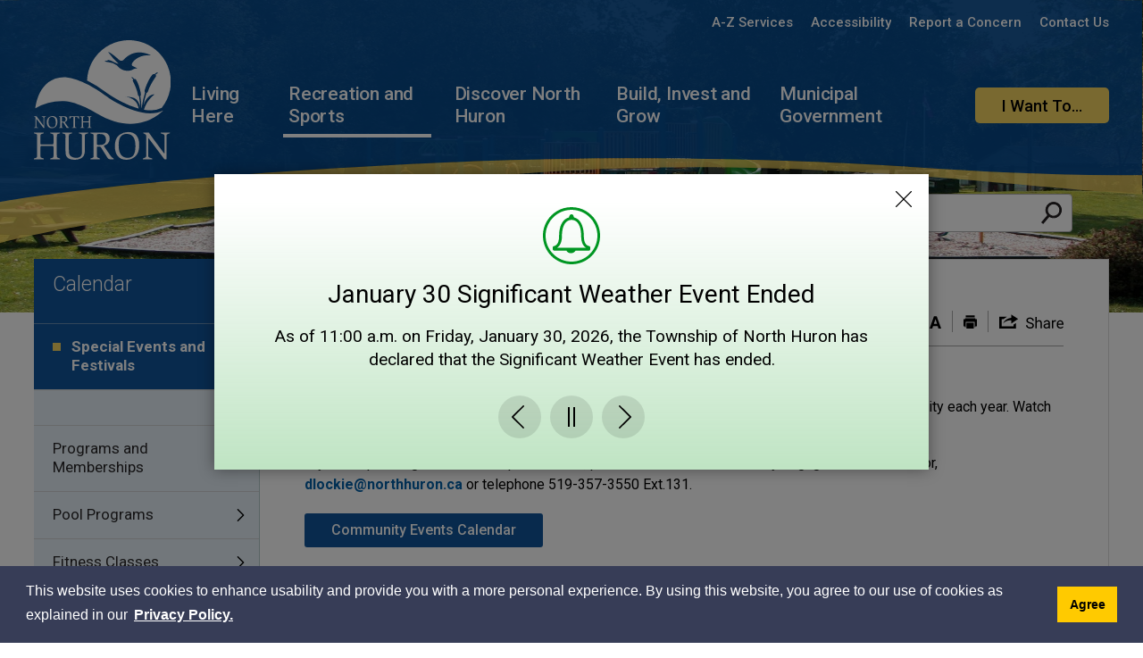

--- FILE ---
content_type: text/html; charset=utf-8
request_url: https://www.northhuron.ca/en/living-here/special-events-and-festivals.aspx?_mid_=117240
body_size: 32556
content:


<!DOCTYPE html>
<html lang="en" xml:lang="en" xmlns="http://www.w3.org/1999/xhtml">
<head>
<script type="text/javascript">
    var esol_ico_width = 0;

    try {
        esol_ico_width = window.innerWidth
            || document.documentElement.clientWidth
            || document.body.clientWidth;
    } catch (err) { }

    var iCreateObject =
    {
        isSiteInICreateMode: "False".toLowerCase() == "true",
        lang: "en",
        isIe8: false,
        corpHome: "https://www.northhuron.ca/",
        corpRoot: "/",
        gaTrackingCode: '',
        isSiteInLocalDevelopment: 'False'.toLowerCase() == "true",
        calendarUrl: 'https://calendar.northhuron.ca/',
        isSiteInPreviewMode: 'False'.toLowerCase() == "true",
        isiCreateGeneratedPage: 'False'.toLowerCase() == "true",
        newsFeeds: {},
        isMobile: esol_ico_width <= 767,
        iCreateTheme: '',
        fullPageUrl: 'https://www.northhuron.ca/en/living-here/special-events-and-festivals.aspx?_mid_=117240',
        iCreatePageId: 185669,
        iCreateHome: 'https://ic12.esolg.ca/',
        editorHotKey: 'f9_f9',
        newsEmergencyBannerUrl: '/Modules/NewsModule/services/getAlertBannerFeeds.ashx',
        newsHost: '',
        languageResources: {"Modules_News_controls_Global_ViewMoreLinkTitle":"Click to view all","Modules_News_controls_Global_PauseAlert":"Pause","Modules_News_BlogComments_ErrorAuthorInvalidCharacters":"Comment Author include invalid characters","Common_includes_quicklinksAdvanced_Section3HeaderText":"News Centre","Modules_email_emailattachment_Instructions":"Please enter your email address, subject and message, and click the \"Send Email\" button.  If your request requires follow-up, please be sure to include your full name, day-time phone number and any relevant address information in the text of your email message.","Common_Includes_skipNavigation_SkipContentTitleText":"Skip Navigation and go to Content","Modules_News_Search_RefreshText":"Refresh","Modules_News_BlogPost_FeedLabel":"Feed","Modules_PageSubscription_GetPageSubscriptionForm_LastNameLabel":"Last Name","Modules_PageSubscription_GetPageSubscriptionForm_EmailFormatError":"Email is a not in valid email format.","Modules_News_index_BackLinkTitleText":"Back to News","Modules_News_BlogSearch_CommentsLinkAltText":"link to Comments","Modules_News_controls_EmergencyAlertBanner_AttachmentTitle":"Attachments","Modules_PageSubscription_GetPageSubscriptionForm_LastNameError":"Last Name is a required field","Modules_News_BlogPost_ItemPlaceholder":"Enter item","Modules_AtoZ_BackToTop":"Back to Top","Modules_News_BlogComments_SubmitText":"Submit","Modules_search_hosted_OccurrencesText":"\u003cstrong\u003eoccurrences\u003c/strong\u003e:","Modules_Contact_Controls_BasicSearch_SearchFormLegend":"Search","Modules_News_BlogComments_ErrorAuthorBlank":"Comment Author must not be blank","Modules_email_Global_SubmitTitleText":"Click to Send Email","Modules_AtoZ_BackToTopTitleText":"Click to go Back To Top","Modules_News_Global_NewPostLinkTitle":"New Post","Modules_search_controls_Global_PlaceHolderText":"Search","Modules_email_emailattachment_NoIdError":"No Id has been specified please try again...","Modules_News_Global_RelatedPhotosText":"Related Photos","Modules_search_hosted_BasicSearchLabelText":"Basic Search","Modules_email_emailattachment_ErrorName":"Your name is required.","Common_Includes_popups_footerPopupCalendarC_Zone2Title":"Programs","Modules_News_BlogPost_PostText":"Post","Common_Includes_popups_footerPopupCalendarC_Zone1Title":"Events","Modules_News_BlogPost_ContactEmailLabel":"Contact Email","Common_Includes_headInterior_TableScrollMessage":"Scroll right to view complete table","Modules_News_Global_AttachmentsHeading":"Attachments","Modules_PageSubscription_controls_pageSubscriptionButton_ButtonText":"Subscribe to this Page","Common_includes_facebookTicker_FacebookTitleText":"Link to Twitter","Common_Includes_IdLikeToDropdown_IdLikeToText":"I want to...","Modules_News_BlogPost_ImagesLabel":"Images (Image types allowed: PNG, JPEG, BMP, GIF)","Common_includes_quicklinksAdvanced_Section5ImageAltText":"Locate a Facility Image","Modules_Calendar_controls_Global_ViewAllTitleText":"View All Events","Modules_News_Search_PageNumberText":"Page Number","Modules_PageSubscription_GetPageSubscriptionForm_FormTitleText":"Subscribe to","Modules_News_BlogSearch_ArchiveHeaderText":"Archive","Modules_PageSubscription_GetPageSubscriptionForm_FirstNameLabel":"First Name","Modules_PageSubscription_GetPageSubscriptionForm_FirstNameError":"First Name is a required field","Modules_News_BlogPost_AttachmentLabel":"Attachments (Document types allowed: PDF, DOC, DOCX, XLS, XLSX)","Common_scripts_youTubePlayer_DescriptionTitleText":"Description","Modules_email_Global_CharactersRemaining":"characters left","Modules_News_Search_SearchBoxPlaceholder":"Search News...","Common_Includes_twitterFeed_ViewAllTitleText":"Link to Twitter","Modules_PDFBuilder_AddButtonText":"Add to Report","Common_Layouts_Homepage_TwitterFeedText":"Latest Tweets","Modules_News_BlogComments_CommentText":"Comment","Common_error_ErrorText":"Error","Common_Layouts_Global_MainMenuButton":"Menu","Common_includes_socialLinks_FollowUsText":"Follow Us","Modules_email_Global_SubmitText":"Send Email","Modules_email_emailattachment_AttachmentDelete":"Remove attached file","Common_Includes_IdLikeToDropdownMega_ViewAllText":"View All..","Modules_News_BlogPost_CancelText":"Cancel","Modules_News_BlogComments_CommentPluralText":"Comments","Modules_search_controls_search_SearchButtonAlt":"Go!","Common_scripts_youTubePlayer_TitleText":"Title","Modules_Contact_Controls_BasicSearch_SearchResultsHeading":"Search Results","Modules_Contact_Controls_PhoneDirectory_DialLinkTitleText":"Click to dial","Common_Layouts_Global_PauseText":"Pause","Modules_Contact_Controls_PhoneDirectory_CollapseAllText":"Collapse All","Modules_email_Global_CloseWindowText":"Close this Window","Modules_News_confirm_ErrorMessage":"Unfortunately an error has occured while processing your confirmation. \u003cbr /\u003e We apologize for the inconvenience.","Modules_News_controls_Global_ErrorFeed":"An error occurred - Unable to pull content","Modules_News_BlogComments_DislikeText":"Dislike","Modules_News_BlogComplete_BackToItemText":"Back to Item","Common_Layouts_Global_LogoAltText":"Township of North Huron Logo","Common_Includes_mobileSubNavContainer_SubNavTitle":"More in this Section...","Modules_email_emailattachment_ErrorCaptcha":"Please select the \"I\\\u0027m not a robot\" button and try again.","Modules_News_BlogSearch_PostListTitle":"Latest Posts","Modules_search_hosted_BasicSearchPanelTitle":"Basic Search","Modules_email_emailattachment_ErrorMessage":"Invalid message. Your message should contain at least 1 character and no more than 2000.\\r\\nYou have entered","Modules_Polling_GetCurrentPoll_SubmitPollText":"Vote Now!","Modules_email_MailTo_NameLabel":"Your Name","Common_Includes_Actions_PrintPage":"Print This Page","Common_includes_quicklinksAdvanced_Section6HeaderText":"Contact Us","Modules_News_BlogPost_ErrorInvalidImage":"is not a valid image file.","Modules_Polling_PollFeedError":"Unable to pull Poll data","Common_Includes_IdLikeTo_ViewAllTitleText":"View More for","Common_Includes_LocateFacility_ViewAllText":"View All...","Modules_search_hosted_NoResults":"No Search Results","Modules_News_BlogSearch_SearchHeaderText":"Search","Common_scripts_responsiveScripts_MainNavToggleText":"Toggle section","Modules_News_index_RSSAltText":"Open new window to subscribe via RSS","Common_Includes_FooterNav_DesignedByText":"Designed by eSolutionsGroup","Common_Includes_mobileDropdown_CloseIconAltText":"Close menu icon","Modules_email_MailTo_RecipientEmailLabel":"Recipient Email","Modules_AtoZ_JavascriptDisabled":"\u003cp\u003eJavaScript Disabled. \u003c/p\u003e\u003cp\u003ePlease enable JavaScript to view this content.\u003c/p\u003e","Modules_News_BlogPost_ErrorMaxAttachments":"You have reached the maximum number of attachments allowed","Modules_search_hosted_SortByRelevence":"relevance","Modules_ChartingModule_ChartError":"An error occurred retrieving the chart","Modules_News_Global_BackToSearchTitle":"Link back to search page","Common_Includes_IdLikeToDropdownMega_IdLikeToText":"I Want To...","Modules_News_BlogComments_CommentLabel":"Comment (maximum of 500 characters)","Modules_AtoZ_controls_AtoZBar_TitleText":"A to Z Listing","Modules_News_Global_TwitterShareText":"Tweet","Modules_News_BlogPost_Expiration90":"90 days","Modules_News_BlogPost_Expiration15":"15 days","Modules_News_BlogPost_Expiration30":"30 days","Modules_News_BlogPost_Expiration60":"60 days","Common_Login_ForgotPasswordText":"Forgot Password?","Modules_Calendar_controls_CalendarSocialTab_TitleText":"Events Calendar","Common_Includes_GoogleTranslate_GoogleTranslate_Text":"Translate","Modules_search_hosted_FindResultsText":"Find Results","Modules_News_BlogComments_CommentHeadingText":"Post a Comment","Modules_Calendar_controls_Global_NoEventsText":"No Events","Modules_News_controls_BrowserAlertBanner_CloseText":"Close Browser Alert Banner","Modules_email_emailattachment_EmailError":"We were unable to send your email at this time please try again later.","Modules_Contact_controls_PhoneDirectory_ExpandContactText":"Expand bullet for","Modules_email_MailTo_ValidationHeaderText":"The following errors require your immediate attention:","Modules_email_emailattachment_EmailLabel":"Your email Address","Modules_News_BlogPost_NewPostHeadingText":"New Post","Common_includes_quicklinksAdvanced_Section4TitleText":"Attend an Event","Common_idliketo_IdLikeToText":"I Want To...","Common_Includes_subNavTrigger_Text":"More","Modules_Calendar_controls_Global_FeedErrorText":"An error occured","Common_includes_facebookTicker_ErrorText":"An error occurred - Unable to pull content","Modules_search_controls_search_SearchButtonText":"Go!","Modules_Polling_PollResults_VotesLabel":"Votes","Modules_News_Search_NextPageText":"Go to next page","Modules_News_BlogComments_NameLabel":"Name","Modules_News_confirm_SuccessMessage":"Thank you for confirming your subscription; you will now receive our news items directly in your inbox.","Common_Includes_SocialMediaPlugin_PostedText":"Posted:","Modules_Calendar_controls_miniCalendar_PrevText":"View previous month","Modules_search_hosted_SearchAll":"Show Results for All Sites","Modules_Contact_Controls_BasicSearch_KeywordLabel":"Keyword","Common_Includes_IdLikeToDropdownMega_IdLikeToLinkTitleText":"View our I\u0027d Like To... page","Common_includes_quicklinksAdvanced_Section5HeaderText":"Locate a Facility","Modules_News_BlogPost_NamePlaceholder":"Your name","Modules_News_Global_BackToSearchText":"Back to Search","Modules_email_MailTo_CommentsLabel":"Comments","Modules_email_emailattachment_ErrorMessageAfterText":"character(s)","Modules_News_BlogSearch_CommentsText":"Comments","Modules_ChartingModule_DataSeriesColTitle":"Name","Modules_Contact_Controls_CategoryAtoZ_LetterLinkTitle":"Jump to","Modules_Contact_Controls_BasicSearch_SearchButtonText":"Search","Modules_News_BlogPost_SubscribeButtonText":"Subscribe to Blog","Modules_Calendar_controls_Global_EventLinkTitleText":"View event","Modules_News_Search_LastPageText":"Go to last page","Modules_News_BlogPost_ContactNameLabel":"Contact Name","Common_includes_quicklinksAdvanced_Section5TitleText":"Locate a Facility","Modules_News_Services_getTopFiveBlogs_NoBlogText":"No Blogs","Modules_search_hosted_PagingNext":"Next","Modules_search_hosted_PagingText":"Viewing {0} to {1} of {2} results","Common_Includes_subNavTrigger_IconAltText":"Show or hide navigation","Modules_PageSubscription_GetPageSubscriptionForm_EmailLabel":"Email Address","Modules_PageSubscription_GetPageSubscriptionForm_EmailError":"Email is a required field","Modules_News_Search_AccordionOpenCloseText":"Expand/Minimize","Modules_News_controls_Global_PauseAlertTitleText":"Pause Alert","Common_idliketo_IdLikeToTitleText":"Click here to open I Want To...","Common_Includes_socialCornerLinks_IconImageAltText":"Social Corner icon","Common_includes_quicklinksAdvanced_Section2HeaderText":"Stay Informed","Modules_News_BlogPost_ContactPhoneLabel":"Contact Phone","Common_includes_twitterTicker_TwitterTitleText":"Link to Twitter","Modules_News_BlogPost_ErrorCreatingBlog":"Error occurred while creating blog item.","Modules_News_BlogPost_SubmitText":"Submit","Common_includes_quicklinksAdvanced_Section3TitleText":"News Centre","Modules_email_MailTo_ErrorYourEmailInvalid":"Sender email is invalid","Modules_News_BlogPost_DescriptionLabel":"Description","Modules_News_Search_ReadMoreText":"Read More","Modules_News_BlogPost_ErrorInvalidDocument":"is not a valid document file.","Modules_search_hosted_ClearButtonText":"Clear","Modules_Polling_GetCurrentPoll_ViewPollResultsTitleText":"Click to View Results","Modules_PDFBuilder_PrintButtonTitleText":"Click to review, download and print report","Modules_News_BlogPost_PostingExpirationLabel":"Expiration Date","Common_Includes_socialMediaPlugin_TwitterViewAllText":"View Twitter Page...","Modules_Polling_PollResults_BackText":"Back","Modules_search_hosted_KeywordAllText":"with \u003cstrong\u003eall of the words\u003c/strong\u003e:","Modules_email_emailattachment_ErrorFileTooLarge":"File Size exceeds {0}MB file limit...","Modules_News_Search_ReadMoreTitleText":"Read More","Modules_search_hosted_KeywordExactText":"with the \u003cstrong\u003eexact phrase\u003c/strong\u003e:","Common_Includes_Actions_TextDecrease":"Decrease text size","Common_includes_quicklinksAdvanced_Section4HeaderText":"Attend an Event","Common_Includes_IdLikeTo_ViewAllLinkText":"View More...","Modules_News_BlogComments_LikeText":"Like","Modules_News_BlogPost_ContactEmailPlaceholder":"Enter email","Modules_News_Search_PageConnectorText":"of","Modules_News_BlogPost_ErrorFileReaderNotSupport":"This browser does not support HTML5 FileReader.","Common_includes_quicklinksAdvanced_Section2ImageAltText":"Stay Informed Image","Common_Includes_Share_ShareImageAlt":"Share This Page","Modules_News_controls_Global_JavascriptDisabledText":"JavaScript is disabled. Please enable JavaScript to view this content.","Modules_News_BlogComments_ErrorCaptcha":"Google Authentication (I\u0027m not a robot) must be checked.","Modules_News_controls_NewsSocialTab_HeaderLinkTitleText":"News","Modules_News_BlogSearch_ArchiveMonthPlaceholderText":"Select Month","Common_Includes_subFooter_TwitterPauseText":"Pause","Modules_email_MailToTemplate_TemplateText":"{5} ({0}) has sent you information from the \u003ca href=\u0027{1}\u0027\u003e{2}\u003c/a\u003e website.\u003cbr /\u003e\u003cbr /\u003e\r\n\u003cb\u003eMessage:\u003c/b\u003e\u003cp style=\u0027padding: 20px;\u0027\u003e{3}\u003c/p\u003e","Modules_News_BlogComments_ReplyTitleText":"Click to reply","Modules_Contact_Controls_PhoneDirectoryWithPhoto_NoImageAltText":"No image to display","Modules_Polling_GetCurrentPoll_ErrorNoOptionSelected":"Please select an option","Modules_News_Global_NoResults":"No Results Found","Common_Includes_interiorQuicklinks_QuickLinksTitle":"Quick Links","Modules_News_controls_Global_BrowserAlertBannerCloseText":"Close Old Browser Notification","Modules_search_hosted_KeywordAnyText":"with \u003cstrong\u003eat least one\u003c/strong\u003e of the words:","Modules_Polling_GetCurrentPoll_SubmitPollTitleText":"Click to Vote Now!","Modules_email_MailTo_ErrorYourEmailRequired":"Sender email is a required field","Modules_News_BlogPost_ItemLabel":"Item","Modules_search_hosted_AdvancedSearchText":"Advanced Search","Modules_News_BlogPost_ErrorNoCategory":"Category must be selected","Modules_Feedback_FeedbackText":"Feedback","Modules_News_Global_ErrorArticleNotFound":"The item you are looking for either doesn\u0027t exist or has been removed from the site. Sorry for the inconvenience.","Modules_AtoZ_SameWindowText":"View our","Modules_News_BlogPost_ErrorFileTooBig":"file size is over 1MB.","Modules_News_BlogPost_CategoryLabel":"Category","Modules_Polling_GetCurrentPoll_ErrorAlreadySubmitted":"You have already submitted a response to this poll!","Modules_email_emailattachment_EmailTemplate":"{0}{0}-------------------------------------{0}Origin: {1}{0}-------------------------------------{0}{0}This email was sent to you by {2} through {3}.","Modules_News_Global_PostedDateText":"Posted on","Common_Includes_Actions_Email":"Email This Page","Modules_News_controls_Global_NextAlertTitleText":"Next Alert","Modules_News_controls_BrowserAlertBanner_Message":"It appears you are trying to access this site using an outdated browser.  As a result, parts of the site may not function properly for you.  We recommend updating your browser to its most recent version at your earliest convenience.","Common_Layouts_Interior_RelatedLinksText":"Related Links","Common_Layouts_Global_MainMenuClose":"Close main menu","Common_includes_quicklinksAdvanced_Section6TitleText":"Contact Us","Modules_PageSubscription_GetPageSubscriptionForm_SubscribeText":"Subscribe","Common_includes_quicklinksAdvanced_Section1SubHeaderText":"You spoke, we acted...","Modules_Calendar_controls_Global_LoadingText":"Loading","Modules_News_BlogComments_CategoryText":"Category","Modules_News_Search_SearchButtonTitleText":"News Search","Modules_Calendar_controls_miniCalendar_MonthTitleText":"View","Common_scripts_icrtTicker_PlayText":"Play","Common_includes_quicklinksAdvanced_Section1HeaderText":"Get Involved","Modules_Contact_Controls_PhoneDirectoryWithPhoto_EditButtonText":"Edit","Modules_News_Search_SearchBoxTitle":"Search News","Modules_News_BlogPost_NameLabel":"Name","Modules_Polling_PollResults_ChoiceLabel":"Choice","Modules_email_emailattachment_NameLabel":"Your Name","Modules_email_scripts_DisabledMessage":"Sorry, email is disabled within iCalendar or iBlog generated pages","Common_Includes_subFooter_TwitterFeedTitleText":"Recent Tweets","Modules_email_emailattachment_AttachmentDeleteText":"Remove","Modules_PageSubscription_Global_CloseText":"Close","Modules_PDFBuilder_AddLinkTitleText":"Click to add this page to the report","Modules_search_hosted_ShowText":"Show","Modules_News_controls_Global_LoadingText":"Loading...","Modules_News_controls_Global_NextAlertText":"Next","AriaLabel_Common_GoogleTranslate":"Google Translate Widget","Modules_News_BlogComments_ErrorCommentBlank":"Comments must not be blank.","Common_Includes_skipNavigation_SkipContentText":"Skip to Content","Common_Includes_subFooter_TwitterIconAltText":"Twitter logo","Modules_email_emailattachment_ErrorInvalidEmail":"Invalid email address.","Modules_email_MailTo_ErrorEmailRequired":"Recipient email is a required field","Modules_News_BlogComments_PostedBy":"Posted By","Modules_News_BlogSubmitSuccess_BackText":"Back","Modules_email_emailattachment_EmailSuccess":"Your email has been sent...","Modules_email_MailTo_ErrorSendingEmail":"Could not send email","Modules_search_hosted_OccurrencesAnywhere":"anywhere in the page","Common_Layouts_Global_LogoLinkText":"Click to return to the homepage","Modules_search_hosted_OccurrencesUrl":"in the URL of the page","Modules_News_controls_Global_PreviousAlertText":"Previous","Modules_email_MailTo_Instructions":"To email this page, fill in the form below and click the \u003cem\u003eSend Email\u003c/em\u003e button","Modules_search_hosted_KeywordExcludeText":"\u003cstrong\u003ewithout\u003c/strong\u003e the words:","Common_Includes_footerSitemap_ViewAllLinkText":"View All...","Common_Includes_Share_EmailText":"Email","Common_Includes_mobileNav_MenuIconAltText":"Main menu icon","Common_includes_quicklinksAdvanced_Section1TitleText":"Get Involved","Modules_News_BlogSearch_SearchText":"Search","Modules_email_emailattachment_AttachmentAdd":"Add attachment","Modules_AtoZ_controls_AtoZBar_LinkTitleText":"a to z","Common_Includes_Share_ShareProviderImageAlt":"Open new window to share this page via","Common_includes_twitterTicker_ErrorText":"An error occurred - Unable to pull content","Common_includes_quicklinksAdvanced_Section1ImageAltText":"Get involved image","Modules_News_BlogSearch_SearchPlaceholderText":"What are you looking for?","Modules_News_BlogComplete_ThankYouMessage":"Thank you for submitting your comments.","Common_sitemap_SiteMapText":"Sitemap","Modules_search_hosted_OccurrencesTitle":"in the title of the page","Modules_search_hosted_PagingPrevious":"Previous","Modules_email_emailattachment_MessageLabel":"Your Message","Modules_Calendar_controls_Global_ViewAllText":"View More","Common_scripts_youTubePlayer_DescriptionText":"Created using HTML elements, videos are loaded and played from the server or Youtube.","Common_Includes_FooterNav_DesignedByTitleText":"Click here to go to eSolutionsGroup site","Modules_Calendar_controls_miniCalendar_NextText":"View next month","Modules_News_BlogComments_ReplyText":"Reply","Modules_email_Global_CloseWindowTitleText":"Close this Window","Modules_News_controls_BrowserAlertBanner_AlertTitle":"Browser Compatibility Notification","Modules_search_hosted_SearchButtonText":"Search","Modules_search_hosted_SearchSiteOnly":"Show Results for This Site Only","Common_Includes_breadCrumbs_HomeText":"Home","Modules_News_BlogSubmitSuccess_SuccessMessage":"Thank you for submitting your item.","Modules_News_BlogSubmitSuccess_BackTitleText":"link back to submit a blog page","Modules_News_BlogPost_ContactNamePlaceholder":"Enter name","Modules_News_controls_Global_ViewMoreText":"View All","Modules_PageSubscription_ConfirmationDialog_TitleText":"Page Subscription Confirmation","Modules_News_Search_PageNumberTotalText":"Displaying","Modules_News_BlogPost_ErrorMaxImages":"You have reached the maximum number of images allowed","Common_Includes_Share_EmailImageAlt":"Email this page","Modules_News_Global_SubscribeText":"Subscribe","Common_Layouts_Homepage_NewsTickerTitle":"Latest News","Modules_News_controls_Global_PreviousAlertTitleText":"Previous Alert","Modules_News_Search_MonthNames":"[\u0027January\u0027, \u0027February\u0027, \u0027March\u0027, \u0027April\u0027, \u0027May\u0027, \u0027June\u0027, \u0027July\u0027, \u0027August\u0027, \u0027September\u0027, \u0027October\u0027, \u0027November\u0027, \u0027December\u0027]","Modules_email_scripts_NotSupportedMessage":"Your browser is not capable of performing this operation!","Common_Includes_popups_footerPopupCalendarA_Zone3Title":"Upcoming Events","Modules_News_controls_NewsSocialTab_HeaderText":"News","Modules_search_ResultsTitle":"Search Results","Modules_PageSubscription_GetPageSubscriptionForm_PageSubscriptionTitle":"Page Subscription","Modules_email_MailTo_YourEmailLabel":"Your Email","Common_Includes_breadCrumbs_HomeTitleText":"Homepage ","Modules_News_Global_CharacterCountLabel":"Character count","Modules_News_Global_FacebookLikeTitle":"facebook like button","Modules_email_emailattachment_BrowseTitleText":"Browse to select a file","Modules_email_emailattachment_AttachmentLabel":"Attachment","Modules_Polling_PollResults_ThankYouMessage":"Thank you for your submission!","Common_Includes_mobileDropdown_CloseLinkText":"Close menu","Common_scripts_icrtTicker_PauseText":"Pause","Modules_email_MailTo_ErrorEmailInvalid":"Recipient email is invalid","Modules_News_BlogSearch_FeaturePostsHeaderText":"Featured Posts","Common_includes_browseAloud_BrowseAloudText":"BrowseAloud","Modules_Contact_Controls_PhoneDirectory_ExpandAllText":"Expand All","Modules_search_hosted_ToggleText":"Toggle","Modules_AtoZ_LoadingMessage":"Loading...","Modules_News_Search_FirstPageText":"Go to first page","Modules_News_Global_MaxCharactersReached":"Reached maximum characters allowed","Common_includes_quicklinksAdvanced_Section2TitleText":"Stay Informed","Modules_search_hosted_ResultsTitle":"Search Results","Modules_News_controls_Global_EmergencyAlertBannerCloseText":"Close Alert Banner","Common_Includes_socialCornerLinks_LinkTitleText":"Social Corner","Modules_News_BlogComments_ErrorInvalidCharacters":"Comments include invalid characters","Modules_News_Global_SubscribeTitleText":"Click to subscribe","Modules_email_emailattachment_EmailAutoReplyBodyTemplate":"This message is to confirm receipt of your recent email to the {1}{0}{0}Thank you,{0}{1}","Common_Includes_socialMediaPlugin_TwitterViewAllTitleText":"View Our Twitter Page","Modules_PDFBuilder_AddButtonTitleText":"Click to add this page to the report","Modules_News_Global_NewPostLinkText":"New Post","Modules_News_BlogPost_PostingDateTimeLabel":"Posting Date \u0026amp; Time","Modules_Polling_PollResults_BackTitleText":"Click to go Back","Modules_News_controls_Global_PlayAlert":"Play","Modules_Polling_GetCurrentPoll_ViewPollResultsText":"View Results","Modules_email_emailattachment_SubjectLabel":"Subject","Modules_News_Global_PostedOnText":"Posted On","Modules_email_emailattachment_AttachmentMaximum":"Maximum number of attachments reached","Modules_News_BlogPost_DetailText":"Details","Modules_PageSubscription_GetPageSubscriptionForm_CaptchaError":"Please check I\u0026apos;m not a robot.","Common_Includes_Actions_TextDefault":"Default text size","Common_Layouts_Global_PauseTitle":"Pause","Common_includes_quicklinksAdvanced_Section4ImageAltText":"Attend an Event Image","Modules_News_Search_PreviousPageText":"Go to previous page","Modules_News_BlogPost_ContactPhonePlaceholder":"Enter phone","Modules_News_BlogComplete_BackToItemTitleText":"Click to go back to item","Common_pagenotfound_PageNotFoundText":"Page Not Found","Common_Includes_socialCornerLinks_Text":"Social Corner","Modules_News_controls_EmergencyAlertBanner_AttachmentLinkTitle":"Click to view","Common_Includes_twitterFeed_ErrorText":"An error occurred - Unable to pull content","Modules_PDFBuilder_PrintButtonText":"Download and Print Report","Modules_News_index_BackLinkText":"Back to Search","Common_includes_quicklinksAdvanced_Section3ImageAltText":"News Centre Image","Modules_News_BlogSearch_ItemLinkTitle":"View item","Modules_AtoZ_NewWindowText":"Open new window to view","Modules_PDFBuilder_LogoAltText":"Township of North Huron Logo","Modules_Calendar_controls_Global_JavascriptDisabled":"JavaScript is disabled. Please enable JavaScript to view this content.","Modules_Polling_GetCurrentPoll_PollNotAvailable":"Poll Not Available","Modules_News_controls_NewsFeedPlugin_PluginTitleText":"Latest News","Common_Includes_Actions_TextIncrease":"Increase text size","Common_scripts_youTubePlayer_FeedErrorText":"Error retrieving youtube feed","Modules_search_controls_search_SearchButtonTitle":"Click to view search page.","Modules_PDFBuilder_AddLinkText":"+","Common_includes_quicklinksAdvanced_Section6ImageAltText":"Contact Us","Common_Includes_mobileNav_ContactIconAltText":"Contact Us","Modules_PageSubscription_GetPageSubscriptionForm_CancelText":"Or Cancel","Modules_email_emailattachment_EmailAutoReplySubject":"(Automatic Reply) Thank you for contacting the ","Common_scripts_youTubePlayer_ChannelUserErrorText":"Error, the user/channel provided either was not found or has no data","Modules_Polling_PollResults_TotalLabel":"% Total","Modules_search_hosted_SortByText":"\u003cstrong\u003esort\u003c/strong\u003e by:","Common_includes_quicklinksAdvanced_Section1Icon1Alt":"Get Involved","Common_includes_quicklinksAdvanced_Section1Icon3Alt":"Get Involved","Common_includes_quicklinksAdvanced_Section1Icon2Alt":"Get Involved","Common_includes_quicklinksAdvanced_Section1Icon4Alt":"Get Involved","Modules_search_hosted_SortByDate":"date","Modules_News_BlogComments_ErrorCommentTooLong":"Comments must be less than 500 characters."},
        siteTitle: 'Township of North Huron'
    }

    var myStringArray = "".split(',');
    for(var i = 0; i < myStringArray.length; i++)
    {
        var mySubstring = myStringArray[i].split('|');
        iCreateObject.newsFeeds[mySubstring[0]] = mySubstring[1];
    }

    try {
        if (document.location.href.toLowerCase().indexOf('https://') == 0) {
            iCreateObject.corpHome = 'https://' + iCreateObject.corpHome.substring(8);
        }
    } catch (err) { }

    if (iCreateObject.isSiteInLocalDevelopment)
        console.log(iCreateObject);

</script>


<meta http-equiv="Content-Style-Type" content="text/css">
<meta http-equiv="Content-Script-Type" content="text/javascript">
<meta name="viewport" content="width=device-width, initial-scale=1.0, minimum-scale=1.0, user-scalable=yes" />

<!--This is only needed if you are using the Google translate widget-->
<meta name="google-translate-customization" content="64f17b6d9cb6233b-e59f9de7b0b09f30-g4ca0816f9369ddc5-e" />





<link href="https://fonts.googleapis.com/css?family=Roboto:300,400,500,700,900" rel="stylesheet" type="text/css">
<link rel="apple-touch-icon" sizes="180x180" href="/apple-touch-icon.png" />
<link rel="icon" type="image/png" href="/favicon-32x32.png" sizes="32x32" />
<link rel="icon" type="image/png" href="/favicon-16x16.png" sizes="16x16" />

<link rel="manifest" href="/site.webmanifest" />
<meta name="theme-color" content="#ffffff"/>

<link href="/Common/styles/styles.css?v=4" rel="stylesheet" type="text/css" media="screen" />
<link href="/Common/styles/icreate.css" rel="stylesheet" type="text/css" media="screen" />
<link href="/Common/styles/print.css" rel="stylesheet" type="text/css" media="print" />
<link href="https://js.esolutionsgroup.ca/js/libs/media-element/2.13.2/mediaelementplayer.min.css" rel="stylesheet" type="text/css" media="screen" />

<!-- Modernizr needs to be in head to preview FOUC. Best after stylesheet references -->
<script type="text/javascript" src="/Common/scripts/modernizr.min.js"></script>

<script type="text/javascript" src="https://js.esolutionsgroup.ca/js/libs/jquery/1.11.2/jquery.min.js"></script>

<link href="https://js.esolutionsgroup.ca/js/libs/jquery-ui/1.10.4/resources/themes/base/jquery-ui.min.css" rel="stylesheet" type="text/css" media="screen" />
<script type="text/javascript" src="https://js.esolutionsgroup.ca/js/libs/jquery-ui/1.11.2/jquery-ui.min.js"></script>
<script type="text/javascript" src="https://js.esolutionsgroup.ca/js/libs/jquery_cookie/1.4.0/jquery.cookie.min.js"></script>
<script type="text/javascript" src="https://js.esolutionsgroup.ca/js/libs/hover-intent/1.8.0/jquery.hoverIntent.min.js"></script>
<script type="text/javascript" src="https://js.esolutionsgroup.ca/js/libs/jquery_superfish/1.7.4/superfish.min.js"></script>
<script type="text/javascript" src="https://js.esolutionsgroup.ca/js/libs/media-element/2.13.2/mediaelement-and-player.min.js"></script>
<script type="text/javascript" src="https://js.esolutionsgroup.ca/js/libs/icreate-date/1.0.0/icrt-toDateTimeString.min.js"></script>
<script type="text/javascript" src="https://js.esolutionsgroup.ca/js/libs/jquery_linkify/1.1.6/jquery.linkify.min.js"></script>
<script type="text/javascript" src='/Common/scripts/general.js'></script>
<script type="text/javascript" src='/Common/scripts/quicklinks-dropdown.js'></script>
<script type="text/javascript" src='/Common/scripts/jquery.matchHeight-min.js'></script>
<script type="text/javascript" src='/Modules/email/scripts/email.js'></script>
<link href="https://js.esolutionsgroup.ca/js/libs/jquery_contextmenu/skins/1.0.0/contextMenu.min.css" rel="stylesheet" type="text/css" media="screen" />
<script type="text/javascript" src="https://js.esolutionsgroup.ca/js/libs/jquery_contextmenu/1.0.0/jquery.contextMenu.min.js"></script>



<script type="text/javascript">
    $(function () {

        $(function () {
            // For Compare Mode
            if (iCreateObject.isSiteInICreateMode && iCreateObject.isiCreateGeneratedPage) {
                $("#uberMain").addClass("compare-mode");
            }
        });


        // Drop-down lists
        $('#nav').superfish({
            cssArrows: false,
            speed: 'normal',
            speedOut: 'fast'
        });

        if (!iCreateObject.isSiteInICreateMode) {
            $('video,audio').mediaelementplayer({
                // if the <video width> is not specified, this is the default
                defaultVideoWidth: 480,
                // if the <video height> is not specified, this is the default
                defaultVideoHeight: 270,
                // if set, overrides <video width>
                videoWidth: -1,
                // if set, overrides <video height>
                videoHeight: -1,
                // width of audio player
                audioWidth: 400,
                // height of audio player
                audioHeight: 30,
                // initial volume when the player starts
                startVolume: 0.8,
                // useful for <audio> player loops
                loop: false,
                // enables Flash and Silverlight to resize to content size
                enableAutosize: true,
                // the order of controls you want on the control bar (and other plugins below)
                features: ['playpause', 'progress', 'current', 'duration', 'tracks', 'volume', 'fullscreen'],
                // Hide controls when playing and mouse is not over the video
                alwaysShowControls: false,
                // force iPad's native controls
                iPadUseNativeControls: false,
                // force iPhone's native controls
                iPhoneUseNativeControls: false,
                // force Android's native controls
                AndroidUseNativeControls: false,
                // forces the hour marker (##:00:00)
                alwaysShowHours: false,
                // show framecount in timecode (##:00:00:00)
                showTimecodeFrameCount: false,
                // used when showTimecodeFrameCount is set to true
                framesPerSecond: 25,
                // turns keyboard support on and off for this instance
                enableKeyboard: true,
                // when this player starts, it will pause other players
                pauseOtherPlayers: true,
                // array of keyboard commands
                keyActions: []
            });
        }
    });

    function PrintScreen() {
        if (iCreateObject.isSiteInICreateMode) {
            showNAMessage();
        } else {
            window.print();
        }
    }
</script>

<link href="https://customer.cludo.com/css/overlay/cludo-search-default.min.css" type="text/css" rel="stylesheet" />
<!--[if lte IE 9]>
<script src="https://api.cludo.com/scripts/xdomain.js" slave="https://api.cludo.com/proxy.html" type="text/javascript"></script>
<![endif]-->
<link rel="stylesheet" type="text/css" href="https://cdnjs.cloudflare.com/ajax/libs/cookieconsent2/3.1.0/cookieconsent.min.css">
<script src="https://cdnjs.cloudflare.com/ajax/libs/cookieconsent2/3.1.0/cookieconsent.min.js"></script>
<script>
    window.addEventListener("load", function() {
        var popupElement;
        window.cookieconsent.initialise({
            palette: {
                "popup": {
                    "background": "#373D57"
                },
                "button": {
                    "background": "#ffca00"
                }
            },
            content: {
                "message": "This website uses cookies to enhance usability and provide you with a more personal experience.  By using this website, you agree to our use of cookies as explained in our ",
                "dismiss": "Agree",
                "link": "Privacy Policy.",
                "href": "https://www.northhuron.ca/privacy",
                close: '&#x274c;',
            },
            "cookie": {
                "domain": ".northhuron.ca",
                "path": "/",
                "expiryDays": "365"
            },
            onStatusChange: function(status, chosenBefore) {
                var hasConsented = this.hasConsented();
                if (hasConsented) {
                    document.body.classList.add("hasConsented");
                }
            },
            window: '<div role="dialog" aria-label="Cookie Prompt" aria-describedby="cookieconsent:desc" class="cc-window {{classes}}">{{children}}</div>',
            elements: {
                messagelink: '<span id="cookieconsent:desc" class="cc-message">{{message}} <a aria-label="Privacy Policy" tabindex="0" class="cc-link" href="{{href}}">{{link}}</a></span>',
                dismiss: '<a aria-label="Agree to cookie message" tabindex="0" class="cc-btn cc-dismiss">{{dismiss}}</a>',
            }
        }, function(popup) {
            popupElement = popup;
        }, function(err) {
            //console.error(err);
        });

        $(".cc-dismiss").keyup(function(event) {
            var code = event.keyCode || event.which;
            if (code == 13 || code == 27) { //Enter keycode
                popupElement.close();
            }
        });

        function hasClass(element, className) {
            document.body.classList.add("hasConsented");
        }

        var myDiv = document.getElementsByClassName('cc-window')[0];
        hasClass(myDiv, 'cc-invisible');
    });
</script>



<link href="/Common/styles/int.css" rel="stylesheet" type="text/css" media="screen" />

<script type="text/javascript">
    if (!$("script[src='https://js.esolutionsgroup.ca/js/libs/ios_slider/structure/1.3.42/jquery.iosslider.min.js']").length) {
        var script = document.createElement('script');
        script.setAttribute('src', 'https://js.esolutionsgroup.ca/js/libs/ios_slider/structure/1.3.42/jquery.iosslider.min.js');
        script.setAttribute('type', 'text/javascript');
        $('head').append(script);
    }
</script>


<script type="text/javascript">
    function icrt_table_resize() {
        if (!iCreateObject.isSiteInICreateMode || iCreateObject.isSiteInPreviewMode) {

            var contentWidth = ($('#printAreaContent').width());
            
            $('#printAreaContent table').each(function (index, item) {
                var contentRow = $(item).closest('.fbg-row');
                
                if ((contentRow.length && $(this).width() > $(contentRow).width()) || $(this).width() > contentWidth) {
                    if ($(this).parent('.tableContainer').length == 0){
                        $(this).wrap('<div class="tableContainer" />');
                        var wideTable = $(this).addClass('wideTable');
                        
                        var wideTableContainer = $(wideTable).parent();
                        $('<div class="tableContainerHead">Scroll right to view complete table</div>"').insertBefore(wideTableContainer);
                    }
                } else if ((contentRow.length && $(this).width() <= $(contentRow).width()) || $(this).width() <= contentWidth) {
                    if ($(this).parent('.tableContainer').length > 0){
                        $(this).parent().siblings('.tableContainerHead').detach();
                        $(this).unwrap();
                        $(this).removeClass('wideTable');
                    }
                }
            });

        }
    }
    $(window).load(function () {
        setTimeout(function () {
            icrt_table_resize();
        }, 0);
    });
     $(window).resize(function() {
        setTimeout(function () {
            icrt_table_resize();
        }, 0);
    });
</script>

<!-- Twitter Timeline -->
<script>
	window.twttr = (function (d, s, id) {
		var js, fjs = d.getElementsByTagName(s)[0],
		t = window.twttr || {};
		if (d.getElementById(id)) return t;
		js = d.createElement(s);
		js.id = id;
		js.src = "https://platform.twitter.com/widgets.js";
		fjs.parentNode.insertBefore(js, fjs);

		t._e = [];
		t.ready = function (f) {
			t._e.push(f);
		};

		return t;
	}(document, "script", "twitter-wjs"));
</script>
<script type="text/javascript" src='/Common/scripts/icrtShortcut.js'></script>
<script type="text/javascript">
    if (typeof String.prototype.endsWith !== 'function') {
        String.prototype.endsWith = function (suffix) {
            return this.indexOf(suffix, this.length - suffix.length) !== -1;
        };
    }
    $(document).ready(function () {
        var redirectUrl;
        if (location.href.indexOf('/edit_') > -1) {
            redirectUrl = location.href.replace('/edit_', '/');
        } else {
            var icreateBaseUrl = 'https://ic12.esolg.ca/';
            if (!icreateBaseUrl.endsWith('/')) {
                icreateBaseUrl += '/';
            }
            
            redirectUrl = icreateBaseUrl + 'icreate/modules/pageeditor3/page.srv?pageId=185669';
            
        }
        $(document).icrtShortcut({
            shortcutKey: 'f9_f9',
            redirectUrl: redirectUrl
        });
    });

</script>

<title>
	
        
    
        Special Events and Festivals
    
        - Township of North Huron
</title>
    <meta name="description" content="North Huron Special Events, North Huron Festivals, Special Events Guidelines." />

<meta property="dcterms.issued" content="2024-09-10T11:30:51-0400" />
<meta property="og:title" content="Special Events and Festivals" />
<meta property="og:url" content="https://www.northhuron.ca/en/living-here/special-events-and-festivals.aspx" />
<meta property="og:description" content="North Huron Special Events, North Huron Festivals, Special Events Guidelines." />
<meta property="og:image" content="https://www.northhuron.ca/en/images/structure/news_avatar.jpg" />
<link rel="alternate" hreflang="x-default" href="https://www.northhuron.ca/en/living-here/special-events-and-festivals.aspx" />
<link rel="canonical" href="https://www.northhuron.ca/en/living-here/special-events-and-festivals.aspx" /><link rel="stylesheet" type="text/css" media="screen" href="/Modules/NewsModule/styles/EmergencyAlertBanners.css"></link><script type="text/javascript" src="/Common/scripts/textSize.js"></script><script type="text/javascript" src="https://js.esolutionsgroup.ca/js/libs/feedback-form/structure/2.9.1/feedbackStructure.min.js"></script><script type="text/javascript">$(function(){$(".feedbackLink").feedbackForm({
useDefaultIfNoIdIsSet: "True".toLowerCase() == "true",
baseUrl: "https://ic12.esolg.ca/feedback/api/1.0/",
getUrl: "client/11207883_NorthHuron/default-form/en",
jsServerUrl: "https://js.esolutionsgroup.ca/js/libs/feedback-form/",
previewMode: false,
showButton: true,
pageTitle: document.title.replace(" - Township of North Huron", "").trim(),
buttonText: "",
feedbackFormId: $("#FeedbackFormId") === undefined ? "" : $("#FeedbackFormId").val(),
language: 'en'
})});</script><script type="text/javascript" src="/Modules/Polling/PollModule.js"></script><script type="text/javascript" src="https://js.esolutionsgroup.ca/js/libs/jquery_gallery/1.2.4/jquery.gallery.min.js"></script><script type="text/javascript">$(function () {
    $(".eSolutionsGroupPhotoGalleryV2PlaceholderDiv").each(function () {
        var method = $(this).attr("method");
        var id = $(this).attr("id");
        if (id != '') {
            $(this).load(id, function () { return method; })
        } else {
            $(this).html('');
        }
    })
});</script><script type="text/javascript" src="/Modules/Calendar/scripts/CalendarFeedPluginV2.js?v=v1"></script></head>
<body>
    <div class='	'>
        
         
<div class="emergencyIcons hidden" style="display:none!important;">
   <img src="/Modules/NewsModule/images/alertbanner/alert_chevron_left_white.svg" alt="" />
   <img src="/Modules/NewsModule/images/alertbanner/alert_chevron_left.svg" alt="" />
   <img src="/Modules/NewsModule/images/alertbanner/alert_chevron_right_white.svg" alt="" />
   <img src="/Modules/NewsModule/images/alertbanner/alert_chevron_right.svg" alt="" />
   <img src="/Modules/NewsModule/images/alertbanner/alert_close_btn_white.svg" alt="" />
   <img src="/Modules/NewsModule/images/alertbanner/alert_close_btn.svg" alt="" />
   <img src="/Modules/NewsModule/images/alertbanner/alert_icon_blue.svg" alt="" />
   <img src="/Modules/NewsModule/images/alertbanner/alert_icon_gray.svg" alt="" />
   <img src="/Modules/NewsModule/images/alertbanner/alert_icon_green.svg" alt="" />
   <img src="/Modules/NewsModule/images/alertbanner/alert_icon_white.svg" alt="" />
   <img src="/Modules/NewsModule/images/alertbanner/alert_icon.svg" alt="" />
   <img src="/Modules/NewsModule/images/alertbanner/alert_pause_white.svg" alt="" />
   <img src="/Modules/NewsModule/images/alertbanner/alert_pause.svg" alt="" />
   <img src="/Modules/NewsModule/images/alertbanner/alert_play_white.svg" alt="" />
   <img src="/Modules/NewsModule/images/alertbanner/alert_play.svg" alt="" />     
</div>
<div id="EmergencyBannerWrapperOuter" class="hide">
    <div id="EmergencyBannerWrapper">
        <div id="EmergencyBannerWrapperInner">
            <div class="nocontent" id="EmergencyBanner" style="display: block;">
                <div class="bannerContainer" id="emergencyAlertBanners">
                    <div id="EmergencyBannerClose" role="region" aria-label="Close Alert Banner Notification">
                        <a class="Close" href="#" onclick="javascript: HideEmergencyAlertBanners();event.preventDefault();">Close Alert Banner</a>
                    </div>
                </div>
            </div>
        </div>
    </div>
</div>

        
    
    <input type="hidden" name="FeedbackFormId" id="FeedbackFormId" value="" />
    

        <div id="uber" class='interior navTab02 en'>
            <div class="toast" id="toastContrast" role="complementary" aria-label="Colour contrast switch"></div>
            <header class="nocontent">
                
<div id="skipContentWrapper" class="nocontent">			
    <a id="skipContentLink" title="Skip Navigation and go to Content" href="#mainContent">Skip to Content</a>			
</div>
                 
<div class="topNavContainer">
    <div class="topNav" role="navigation" aria-label="Top Nav Links">
        <div class="topNavInner">
            <a title="A-Z Services" href="/Modules/Atoz/index.aspx?_mid_=65748">A-Z Services</a><a title="View our Accessibility in North Huron page" href="/en/municipal-government/accessibility-in-north-huron.aspx">Accessibility</a><a title="View our Report a Concern page" href="/en/municipal-government/report-a-concern.aspx">Report a Concern</a><a title="Click here to see contact page" href="/contact?_mid_=64967">Contact Us</a>
        </div>
        
    </div>
</div>

                <div id="headerInner">
                    <div id="logo" title="View our Homepage">
                        
<p id="defaultLogo">
    <a href="/en/index.aspx" title="Click to return to the homepage">
        
<img class="" src="/en/images/structure/logo.svg" alt="Township of North Huron Logo" />

    </a>
</p>

                        
    
                    </div>
                    
<script type="text/javascript">
    var _element = $('#logo');
    _title = _element.attr('title');

    if(($('div#logo img').length) || ($('div#logo').has('div.eSolutionsGroupPhotoGalleryV2PlaceholderDiv').length)) {
        _element.addClass('hasImage');
        if (iCreateObject.isSiteInICreateMode) {
            _element.css('background','none');
        }
    }
    else {
        if (iCreateObject.isSiteInICreateMode && !iCreateObject.isSiteInPreviewMode) {
            _element.removeClass('hasImage');
            imgsrc = '/en/images/structure/logo.svg';
            var title = _title;
            var url = '/en/index.aspx';
            var target = "_self";
            _element.css("background", "url(" + imgsrc + ") no-repeat 0px 0px #777").css("height","89px").css("width","166px").css("background-size","contain").attr("title", jQuery.trim(title) != "" ? title : _title);
            if (url != '' && !iCreateObject.isSiteInICreateMode || iCreateObject.isSiteInPreviewMode) {
                _element.attr("onclick", "javascript:window.open('" + url + "','" + target + "');");
            }
        }        
    }
  </script>
                    <img id="logoPrint" src="/en/images/structure/logo_footer.svg" alt="Township of North Huron Logo Print" />
                    
<div class="mobileNav" aria-label="Mobile Nav">
    <!--displayed only for smaller viewports-->
    
    <a href="/contact">
        <img src="/Common/images/structure/mobilenav-contact-icon.svg" alt="Contact Us" />
    </a>
    <a href="#" class="menuTrigger">
        <img src="/Common/images/structure/mobilenav-menu-icon-white.svg" alt="Main menu icon" />
    </a>
</div>

                    <div id="bottomNavContainer">
                         

<nav id="mainNav" aria-label="Site Navigation">
<ul id="nav"><li id="navTab01"><a title="View our Living Here page" href="#" class="mainNavItem">Living Here</a><div class="dropDownContainer sf-mega"><div class="dropDownContainerInner cf"><ul class="dropdown"><li><a title="View our Agriculture page" href="/en/living-here/agriculture.aspx" class="">Agriculture</a></li><li><a title="View our Animal Control Services page" href="/en/living-here/animal-control-services.aspx" class="">Animal Control Services</a></li><li><a title="View our Applications, Licences and Permits page" href="/en/municipal-government/applications-licences-and-permits.aspx" class="" target="_blank">Applications, Licences and Permits</a></li><li><a title="View our Building and Renovating page" href="/en/build-invest-grow/building-and-renovating.aspx?_mid_=78844" class="">Building and Renovating</a></li><li><a title="View our Business Directory page" href="http://directory.northhuron.ca/" class="">Business Directory</a></li><li><a title="View our Cemeteries page" href="/en/living-here/cemeteries.aspx" class="">Cemeteries</a></li><li><a title="View our Child Care Services page" href="/en/living-here/child-care-services.aspx" class="">Child Care Services</a></li><li><a title="View our Community Calendar page" href="https://calendar.northhuron.ca/?_mid_=78865" class="">Community Calendar</a></li></ul><ul class="dropdown"><li><a title="View our Community Groups and Clubs page" href="/en/living-here/community-groups-and-clubs.aspx" class="">Community Groups and Clubs</a></li><li><a title="View our Community Safety and Well-Being page" href="/en/living-here/community-safety-and-well-being.aspx" class="">Community Safety and Well-Being</a></li><li><a title="View our Day Camp Programs page" href="/en/recreation-parks-culture/day-camp-programs.aspx?_mid_=78854" class="">Day Camp Programs</a></li><li><a title="View our Drainage page" href="/en/living-here/drainage.aspx" class="">Drainage</a></li><li><a title="View our Emergency Management page" href="/en/living-here/emergency-management.aspx" class="">Emergency Management</a></li><li><a title="View our Fire Department page" href="/en/living-here/fire-department.aspx" class="">Fire Department</a></li><li><a title="View our Garbage and Recycling page" href="/en/living-here/garbage-and-recycling.aspx" class="" target="_blank">Garbage and Recycling</a></li><li><a title="View our Health Care page" href="/en/living-here/health-care.aspx" class="">Health Care</a></li></ul><ul class="dropdown"><li><a title="View our Indigenous Land Acknowledgement page" href="/en/municipal-government/indigenous-land-acknowledgement.aspx?_mid_=91416" class="">Indigenous Land Acknowledgement</a></li><li><a title="View our Libraries page" href="/en/living-here/libraries.aspx" class="">Libraries</a></li><li><a title="View our Maps page" href="/en/living-here/maps.aspx" class="">Maps</a></li><li><a title="View our Media and Radio page" href="/en/living-here/media-and-radio.aspx" class="">Media and Radio</a></li><li><a title="View our New to North Huron page" href="/en/living-here/new-to-north-huron.aspx?_mid_=80315" class="">New to North Huron</a></li><li><a title="View our Policing in North Huron page" href="/en/living-here/policing-in-north-huron.aspx" class="">Policing in North Huron</a></li><li><a title="View our Property Standards page" href="/en/build-invest-grow/build-invest-and-grow-property-standards.aspx?_mid_=78894" class="">Property Standards</a></li></ul><ul class="dropdown"><li><a title="View our Property Taxes page" href="/en/living-here/property-taxes.aspx" class="">Property Taxes</a></li><li><a title="View our Roads and Traffic page" href="/en/living-here/roads-and-traffic.aspx" class="">Roads and Traffic</a></li><li><a title="View our Schools page" href="/en/living-here/schools.aspx" class="">Schools</a></li><li><a title="View our Special Events and Festivals page" href="/en/living-here/special-events-and-festivals.aspx" class="">Special Events and Festivals</a></li><li><a title="View our Social Services page" href="/en/living-here/social-services.aspx" class="">Social Services</a></li><li><a title="View our Water and Sewer Services page" href="/en/living-here/water-and-sewer-services.aspx" class="">Water and Sewer Services</a></li><li><a title="View our Worship page" href="/en/living-here/worship.aspx" class="">Worship</a></li></ul></div></div></li><li id="navTab02" class="current"><a title="View our Recreation and Sports page" href="/en/recreation-parks-culture/recreation-and-sports.aspx" class="mainNavItem current" target="_blank">Recreation and Sports</a><div class="dropDownContainer sf-mega"><div class="dropDownContainerInner cf"><ul class="dropdown"><li><a title="View our Programs and Memberships page" href="/en/recreation-parks-culture/programs-and-memberships.aspx" class="" target="_blank">Programs and Memberships</a></li><li><a title="View our Pool Programs page" href="/en/recreation-parks-culture/pool-programs.aspx" class="" target="_blank">Pool Programs</a></li><li><a title="View our Fitness Classes page" href="/en/recreation-parks-culture/fitness-classes.aspx" class="" target="_blank">Fitness Classes</a></li></ul><ul class="dropdown"><li><a title="View our Parks and Facilities page" href="/en/recreation-parks-culture/parks-and-facilities.aspx" class="" target="_blank">Parks and Facilities</a></li><li><a title="View our Ice Programs page" href="/en/recreation-parks-culture/ice-programs.aspx" class="" target="_blank">Ice Programs</a></li></ul><ul class="dropdown"><li><a title="View our Community Calendar page" href="https://calendar.northhuron.ca/" class="" target="_blank">Calendar</a></li><li><a title="" href="/en/recreation-parks-culture/drop-in-programs.aspx" class="" target="_blank">Drop-In Programs</a></li></ul><ul class="dropdown"><li><a title="View our Closures and Cancellations page" href="/en/recreation-parks-culture/closures-and-cancellations.aspx" class="" target="_blank">Closures and Cancellations</a></li><li><a title="View our Parks, Recreation and Culture Master Plan page" href="/en/recreation-parks-culture/parks-recreation-and-culture-master-plan.aspx" class="">Parks, Recreation and Culture Master Plan</a></li></ul></div></div></li><li id="navTab03"><a title="View our Discover North Huron page" href="#" class="mainNavItem">Discover North Huron</a><div class="dropDownContainer sf-mega"><div class="dropDownContainerInner cf"><ul class="dropdown"><li><a title="View our About Our History page" href="/en/discover-north-huron/about-our-history.aspx" class="">About Our History</a></li><li><a title="View our Alice Munro Garden page" href="/en/discover-north-huron/alice-munro-garden-short-story-festival.aspx" class="" target="_blank">Alice Munro Garden Short Story Festival</a></li><li><a title="View our Blyth Campground page" href="/en/recreation-parks-culture/blyth-campground.aspx?_mid_=91417" class="">Blyth Campground</a></li><li><a title="View our Cemeteries page" href="/en/living-here/cemeteries.aspx?_mid_=78987" class="">Cemeteries</a></li></ul><ul class="dropdown"><li><a title="View our Community Calendar page" href="https://calendar.northhuron.ca/" class="">Community Calendar</a></li><li><a title="View our Conservation Areas page" href="/en/discover-north-huron/conservation-areas.aspx" class="">Conservation Areas</a></li><li><a title="View our Cycling Routes page" href="/en/discover-north-huron/cycling-routes.aspx" class="">Cycling Routes</a></li><li><a title="View our Farmers Markets page" href="/en/living-here/farmers-markets.aspx?_mid_=78990" class="">Farmers Markets</a></li></ul><ul class="dropdown"><li><a title="View our Getting Here page" href="/en/discover-north-huron/getting-here.aspx" class="">Getting Here</a></li><li><a title="View our Music and Theatre page" href="/en/recreation-parks-culture/music-and-theatre.aspx?_mid_=78995" class="">Music and Theatre</a></li><li><a title="View our Parking page" href="/en/discover-north-huron/parking.aspx" class="">Parking</a></li><li><a title="View our Parks, Trails and Sports Fields page" href="/en/recreation-parks-culture/parks-trails-and-sports-fields.aspx" class="">Parks, Trails and Sports Fields</a></li></ul><ul class="dropdown"><li><a title="View our Shopping page" href="/en/discover-north-huron/shopping.aspx" class="">Shopping</a></li><li><a title="View our Special Events and Festivals page" href="/en/living-here/special-events-and-festivals.aspx?_mid_=78999" class="">Special Events and Festivals</a></li><li><a title="View our Where to Eat page" href="/en/discover-north-huron/where-to-eat.aspx" class="">Where to Eat</a></li><li><a title="View our Where to Stay page" href="/en/discover-north-huron/where-to-stay.aspx" class="">Where to Stay</a></li></ul></div></div></li><li id="navTab04"><a title="View our Build, Invest and Grow page" href="#" class="mainNavItem">Build, Invest and Grow</a><div class="dropDownContainer sf-mega"><div class="dropDownContainerInner cf"><ul class="dropdown"><li><a title="View our Agriculture page" href="/en/living-here/agriculture.aspx?_mid_=79003" class="">Agriculture</a></li><li><a title="View our Available Land and Buildings page" href="/en/build-invest-grow/available-land-and-buildings.aspx" class="">Available Land and Buildings</a></li><li><a title="View our Bids, Tenders and RFPs page" href="/en/municipal-government/bids-tenders-and-rfps.aspx?_mid_=79006" class="">Bids, Tenders and RFPs</a></li><li><a title="View our Building and Renovating page" href="/en/build-invest-grow/building-and-renovating.aspx" class="">Building and Renovating</a></li></ul><ul class="dropdown"><li><a title="View our Business Directory page" href="http://directory.northhuron.ca/" class="">Business Directory</a></li><li><a title="View our Food Truck Licences page" href="/en/build-invest-grow/food-truck-licences.aspx?_mid_=79015" class="">Food Truck Licences</a></li><li><a title="View our Community Improvement Plan page" href="/en/build-invest-grow/community-improvement-plan.aspx" class="">Community Improvement Plan</a></li><li><a title="View our Community Profile page" href="/en/build-invest-grow/community-profile.aspx" class="">Community Profile</a></li></ul><ul class="dropdown"><li><a title="View our Doctor Recruitment page" href="/en/build-invest-grow/doctor-recruitment.aspx" class="">Doctor Recruitment</a></li><li><a title="View our Economic Development page" href="/en/build-invest-grow/economic-development.aspx" class="">Economic Development</a></li><li><a title="View our Main Industry page" href="/en/build-invest-grow/main-industry.aspx" class="">Main Industry</a></li><li><a title="View our Planning and Development page" href="/en/build-invest-grow/planning-and-development.aspx" class="">Planning and Development</a></li></ul><ul class="dropdown"><li><a title="View our Property Standards page" href="/en/build-invest-grow/property-standards.aspx?_mid_=79028" class="">Property Standards</a></li><li><a title="View our Sign Permits page" href="/en/build-invest-grow/sign-permits.aspx?_mid_=79029" class="">Sign Permits</a></li><li><a title="View our Street Naming in North Huron page" href="/en/build-invest-grow/street-naming-in-north-huron.aspx" class="" target="_blank">Street Naming in North Huron</a></li><li><a title="View our Heritage page" href="/en/recreation-parks-culture/heritage.aspx?_mid_=117249" class="" target="_blank">Heritage</a></li></ul></div></div></li><li id="navTab05"><a title="View our Municipal Government page" href="#" class="mainNavItem">Municipal Government</a><div class="dropDownContainer sf-mega"><div class="dropDownContainerInner cf"><ul class="dropdown"><li><a title="View our Accessibility in North Huron page" href="/en/municipal-government/accessibility-in-north-huron.aspx" class="">Accessibility in North Huron</a></li><li><a title="View our Applications, Licences and Permits page" href="/en/municipal-government/applications-licences-and-permits.aspx" class="" target="_blank">Applications, Licences and Permits</a></li><li><a title="View our Asset Management page" href="/en/municipal-government/asset-management.aspx" class="">Asset Management</a></li><li><a title="View our Bids, Tenders and RFPs page" href="/en/municipal-government/bids-tenders-and-rfps.aspx" class="">Bids, Tenders and RFPs</a></li><li><a title="View our Budgets page" href="/en/municipal-government/budgets.aspx" class="">Budgets</a></li><li><a title="View our By-laws and Policies page" href="/en/municipal-government/by-laws-and-policies.aspx" class="" target="_blank">By-laws and Policies</a></li></ul><ul class="dropdown"><li><a title="View our Careers page" href="/en/municipal-government/careers.aspx" class="">Careers</a></li><li><a title="View our Cemeteries page" href="/en/living-here/cemeteries.aspx?_mid_=79057" class="">Cemeteries</a></li><li><a title="View our Council page" href="/en/municipal-government/council.aspx?_mid_=79066" class="">Council</a></li><li><a title="View our Departments page" href="/en/municipal-government/departments.aspx" class="">Departments</a></li><li><a title="View our Document Commissioning page" href="/en/municipal-government/document-commissioning.aspx" class="">Document Commissioning</a></li><li><a title="View our Elections page" href="/en/municipal-government/elections.aspx" class="">Elections</a></li></ul><ul class="dropdown"><li><a title="View our Financial Reporting page" href="/en/municipal-government/financial-reporting.aspx" class="">Financial Reporting</a></li><li><a title="View our Freedom of Information page" href="/en/municipal-government/freedom-of-information.aspx" class="">Freedom of Information</a></li><li><a title="View our Indigenous Land Acknowledgement page" href="/en/municipal-government/indigenous-land-acknowledgement.aspx" class="">Indigenous Land Acknowledgement</a></li><li><a title="View our Mission and Vision page" href="/en/municipal-government/mission-and-vision.aspx" class="">Mission and Vision</a></li><li><a title="View our News and Notices page" href="/Modules/News/en" class="">News and Notices</a></li><li><a title="View our Parking page" href="/en/discover-north-huron/parking.aspx?_mid_=79089" class="">Parking</a></li></ul><ul class="dropdown"><li><a title="View our Plans, Reports and Studies page" href="/en/municipal-government/plans-reports-and-studies.aspx" class="">Plans, Reports and Studies</a></li><li><a title="View our Property Taxes page" href="/en/living-here/property-taxes.aspx?_mid_=79091" class="">Property Taxes</a></li><li><a title="View our Report a Concern page" href="/en/living-here/report-a-concern.aspx?_mid_=79092" class="">Report a Concern</a></li><li><a title="View our Service Request page" href="/en/municipal-government/service-request.aspx" class="">Service Request</a></li><li><a title="View our Water and Sewer Services page" href="/en/living-here/water-and-sewer-services.aspx" class="">Water and Sewer Services</a></li><li><a title="View our Strategic Planning page" href="/en/municipal-government/strategic-planning.aspx" class="">Strategic Planning</a></li></ul></div></div></li></ul>
</nav>

                        <div id="idLikeTo">
                            <a href="#" data-modal-id="idLikeToModal" class="quickLink" title="Click here to open I Want To...">I Want To...<span class="idLikeToIcon"></span></a>
                        </div>
                        <!--idLikeTo-->
                    </div>
                    <!--bottomNavContainer-->
                     
<script type="text/javascript">
    $(window).load(function () {
        setTimeout(function () {
            $('form.gsc-search-box').find("input.gsc-input").each(function (ev) {
                $(this).attr("placeholder", 'What are you looking for?');
            });
        }, 300);
    });
</script>
<script type="text/javascript">
    (function () {
        var scriptRefs = $("script[src*='cse.google.com/cse.js']");
        if (scriptRefs.length <= 0) {
            var cx = '29d034b59a1338378';
            var gcse = document.createElement('script');
            gcse.type = 'text/javascript';
            gcse.async = true;
            gcse.src = (document.location.protocol == 'https:' ? 'https:' : 'http:') +
                '//cse.google.com/cse.js?cx=' + cx;
            var s = document.getElementsByTagName('script')[0];
            s.parentNode.insertBefore(gcse, s);
        }
    })();
</script>
<div class="searchContainer nocontent">
    <div class="search">
     
        <gcse:searchbox-only></gcse:searchbox-only>
        <!--<div class="gsc-control-searchbox-only gsc-control-searchbox-only-en"><form class="gsc-search-box"><table class="gsc-search-box"><tr><td class="gsc-input"><input title="Search box" type="text" class="gsc-input" readonly value="Search" /></td><td class="gsc-search-button"><input type="submit" value="Search" class="gsc-search-button" title="search" aria-label="What are you looking for?"></td><tr></table></form></div>-->
    
    </div>
</div>
                </div>
                <!--headerInner-->
            </header>
            <div id="socialWrapperHead">
                
<div class="socialContainer cf">
    <div class="socialLinks nocontent" role="complementary" aria-label="Social Media Links">
        <a title="" href="https://www.facebook.com/twpofnorthhuron/" target="_blank">
  <img alt="View our Township Facebook Page" src="/en/resourcesGeneral/socialicons/icon-facebook.svg" />
</a>
<a title="" href="https://www.youtube.com/user/TwpofNorthHuron" target="_blank">
  <img alt="View our YouTube Page" src="/en/resourcesGeneral/socialicons/icon-youtube.svg" />
</a>
    </div>
</div>

            </div>
            <div id="intBg">
                <div id="intBgImage" class="nocontent" role="banner" aria-label="Page Banner Image">
                    
    
                    <p class="defaultImage"><img alt="Parks recreation Culture" src="/en/rotatingimages/navTab02/Parks-024Resized.jpg" /></p>
                </div>
                <script type="text/javascript">
      var _element = $('#intBgImage');
      _title = _element.attr('title');

      if(($('div#intBgImage img').length) || ($('div#intBgImage').has('div.eSolutionsGroupPhotoGalleryV2PlaceholderDiv').length)) {
      if (iCreateObject.isSiteInICreateMode ) {
      _element.css('background','none');
      _element.addClass('hasImage');
      }
      else{
      _element.addClass('hasImage');
      }

      } else {
      if (iCreateObject.isSiteInICreateMode && !iCreateObject.isSiteInPreviewMode) {
      _element.removeClass('hasImage');
      var interiorBanners = [
        repSingleQuote("/en/rotatingimages/navTab02/Parks-024Resized.jpg")];
      var titles = [
        repSingleQuote("Parks recreation Culture")];
      var urls = [
        ""];
      var newWindows = [false];
      if (interiorBanners.length != 0) {
      var num = Math.floor(Math.random() * ( (interiorBanners.length - 1) + 1));
      imgsrc = interiorBanners[num];
      var title = titles[num];
      var url = urls[num];
      var target = newWindows[num]?"_blank":"_self";
      _element.css("background", "url(" + imgsrc + ") no-repeat 0px 0px #FFFFFF").attr("title", jQuery.trim(title) != "" ? title : _title);
      if(url != '' && !iCreateObject.isSiteInICreateMode || iCreateObject.isSiteInPreviewMode){
      _element.attr("onclick","javascript:window.open('"+url+"','"+target+"');");
      }
      } else {
      var defaultBanners = [
        repSingleQuote("/en/rotatingimages/defaultInterior/intBanner.jpg")];
      var defaultTitles = [
        repSingleQuote("Interior Banner")];
      var defaultUrls = [
        ""];
      var defaultNewWindows = [false];
      if (defaultBanners.length != 0) {
      var num = Math.floor(Math.random() * ( (defaultBanners.length - 1) + 1));
      imgsrc = defaultBanners[num];
      var title = defaultTitles[num];
      _element.css("background", "url(" + imgsrc + ") no-repeat 0px 0px #FFFFFF").attr("title", jQuery.trim(title) != "" ? title : _title);
      if(url != '' && !iCreateObject.isSiteInICreateMode || iCreateObject.isSiteInPreviewMode){
      _element.attr("onclick","javascript:window.open('"+url+"','"+target+"');");
      }
      }
      }
      }
      }
    </script>
            </div>
            <div id="uberMain" class="mainInterior">
                <div id="main" class="ic-container-fluid">
                    <div id="subNavWrapper" class="nocontent">
                        
<nav id="subNavContainer" aria-label="Sub Navigation">
    <ul class="subNav top"><li class="&#xD;&#xA;          withChildren  open top"><a title="View our Community Calendar page" href="https://calendar.northhuron.ca/" class="&#xD;&#xA;                open&#xD;&#xA;              " target="_blank"><span>Calendar</span></a><div tabindex="0" class="toggle in" role="button">Toggle Section</div><ul style="display: none;"><li class=""><a title="View our Special Events and Festivals page" href="/en/living-here/special-events-and-festivals.aspx?_mid_=117240" class="current" target="_blank"><span>Special Events and Festivals</span></a></li></ul></li></ul><ul class="subNav"><li class="&#xD;&#xA;            withChildren "><a title="View our Programs and Memberships page" target="_blank" href="/en/recreation-parks-culture/programs-and-memberships.aspx"><span>Programs and Memberships</span></a><div tabindex="0" class="toggle in" role="button">Toggle Section</div><ul><li class=""><a title="View our Memberships page" target="_blank" href="/en/recreation-parks-culture/memberships.aspx?_mid_=117228"><span>Memberships</span></a></li><li class="&#xD;&#xA;            withChildren "><a title="View our Recreation and Leisure Programs page" target="_blank" href="/en/recreation-parks-culture/recreation-and-leisure-programs.aspx"><span>Recreation and Leisure Programs</span></a><div tabindex="0" class="toggle in" role="button">Toggle Section</div><ul><li class=""><a title="View our Adult and Senior Programs page" target="_blank" href="/en/recreation-parks-culture/adult-and-senior-programs.aspx?_mid_=117230"><span>Adult and Senior Programs</span></a></li><li class=""><a title="View our Child and Youth Programs page" target="_blank" href="/en/recreation-parks-culture/child-and-youth-programs.aspx?_mid_=117231"><span>Child and Youth Programs</span></a></li><li class=""><a title="View our Day Camp Programs page" target="_blank" href="/en/recreation-parks-culture/day-camp-programs.aspx?_mid_=117232"><span>Day Camp Programs</span></a></li></ul></li><li class="&#xD;&#xA;            withChildren "><a title="View our Arts and Culture page" target="_blank" href="/en/recreation-parks-culture/arts-and-culture.aspx"><span>Arts and Culture</span></a><div tabindex="0" class="toggle in" role="button">Toggle Section</div><ul><li class=""><a title="View our Music and Theatre page" target="_blank" href="/en/recreation-parks-culture/music-and-theatre.aspx?_mid_=117239"><span>Music and Theatre</span></a></li></ul></li><li class=""><a title="View our Special Events and Festivals page" target="_blank" href="/en/living-here/special-events-and-festivals.aspx?_mid_=117246"><span>Special Events and Festivals</span></a></li><li class=""><a title="View our Community Groups and Clubs page" target="_blank" href="/en/living-here/community-groups-and-clubs.aspx?_mid_=117248"><span>Community Groups and Clubs</span></a></li></ul></li><li class="&#xD;&#xA;            withChildren "><a title="View our Pool Programs page" target="_blank" href="/en/recreation-parks-culture/pool-programs.aspx"><span>Pool Programs</span></a><div tabindex="0" class="toggle in" role="button">Toggle Section</div><ul><li class=""><a title="View our Advanced Lifeguard Courses page" target="_blank" href="/en/recreation-parks-culture/advanced-lifeguard-courses.aspx"><span>Advanced Lifeguard Courses</span></a></li><li class=""><a title="View our Aquafit Programs page" target="_blank" href="/en/recreation-parks-culture/aquafit-programs.aspx"><span>Aquafit Programs</span></a></li><li class=""><a title="View our Child and Youth Programs page" target="_blank" href="/en/recreation-parks-culture/child-and-youth-programs.aspx"><span>Child and Youth Programs</span></a></li><li class=""><a title="View our Memberships page" target="_blank" href="/en/recreation-parks-culture/memberships.aspx"><span>Memberships</span></a></li><li class=""><a title="View our Pool Rentals page" target="_blank" href="/en/recreation-parks-culture/pool-rentals.aspx"><span>Pool Rentals</span></a></li><li class=""><a title="View our Pool Schedules page" target="_blank" href="/en/recreation-parks-culture/pool-schedules.aspx"><span>Pool Schedules</span></a></li><li class=""><a title="View our Recreation Terms and Conditions page" target="_blank" href="/en/recreation-parks-culture/recreation-terms-and-conditions.aspx"><span>Recreation Terms and Conditions</span></a></li><li class=""><a title="View our Recreational Swims page" target="_blank" href="/en/recreation-parks-culture/recreational-swims.aspx"><span>Recreational Swims</span></a></li><li class=""><a title="View our Swimming Lessons page" target="_blank" href="/en/recreation-parks-culture/swimming-lessons.aspx"><span>Swimming Lessons</span></a></li><li class=""><a title="View our Recreation Terms and Conditions page" target="_blank" href="/en/recreation-parks-culture/recreation-terms-and-conditions.aspx?_mid_=117245"><span>Recreation Terms and Conditions</span></a></li></ul></li><li class="&#xD;&#xA;            withChildren "><a title="View our Fitness Classes page" target="_blank" href="/en/recreation-parks-culture/fitness-classes.aspx"><span>Fitness Classes</span></a><div tabindex="0" class="toggle in" role="button">Toggle Section</div><ul><li class=""><a title="View our Group Fitness Classes and Community Classes page" target="_blank" href="/en/recreation-parks-culture/group-fitness-classes-and-community-classes.aspx"><span>Group Fitness Classes and Community Classes</span></a></li><li class=""><a title="View our Courts page" target="_blank" href="/en/recreation-parks-culture/courts.aspx?_mid_=117244"><span>Courts</span></a></li><li class=""><a title="View our Memberships page" target="_blank" href="/en/recreation-parks-culture/memberships.aspx?_mid_=78956"><span>Memberships</span></a></li><li class=""><a title="View our Personal Training page" target="_blank" href="/en/recreation-parks-culture/personal-training.aspx"><span>Personal Training</span></a></li><li class=""><a title="View our Recreation Terms and Conditions page" target="_blank" href="/en/recreation-parks-culture/recreation-terms-and-conditions.aspx?_mid_=78960"><span>Recreation Terms and Conditions</span></a></li></ul></li><li class="&#xD;&#xA;            withChildren "><a title="View our Parks and Facilities page" target="_blank" href="/en/recreation-parks-culture/parks-and-facilities.aspx"><span>Parks and Facilities</span></a><div tabindex="0" class="toggle in" role="button">Toggle Section</div><ul><li class=""><a title="View our Courts page" target="_blank" href="/en/recreation-parks-culture/courts.aspx"><span>Courts</span></a></li><li class=""><a title="View our Dog Park page" target="_blank" href="/en/recreation-parks-culture/dog-park.aspx"><span>Dog Park</span></a></li><li class=""><a title="View our Gardens and Parks page" target="_blank" href="/en/recreation-parks-culture/gardens-and-parks.aspx"><span>Gardens and Parks</span></a></li><li class=""><a title="View our Playgrounds page" target="_blank" href="/en/recreation-parks-culture/playgrounds.aspx"><span>Playgrounds</span></a></li><li class=""><a title="View our Skate Park page" target="_blank" href="/en/recreation-parks-culture/skate-park.aspx"><span>Skate Park</span></a></li><li class=""><a title="View our Splash Pad page" target="_blank" href="/en/recreation-parks-culture/splash-pad.aspx"><span>Splash Pad</span></a></li><li class=""><a title="View our Sports Fields page" target="_blank" href="/en/recreation-parks-culture/sports-fields.aspx"><span>Sports Fields</span></a></li><li class=""><a title="View our Trails page" target="_blank" href="/en/recreation-parks-culture/trails.aspx"><span>Trails</span></a></li><li class=""><a title="View our Blyth Campground page" target="_blank" href="/en/recreation-parks-culture/blyth-campground.aspx"><span>Blyth Campground</span></a></li><li class="&#xD;&#xA;            withChildren "><a title="View our Facilities and Rentals page" target="_blank" href="/en/recreation-parks-culture/facilities-and-rentals.aspx"><span>Facilities and Rentals</span></a><div tabindex="0" class="toggle in" role="button">Toggle Section</div><ul><li class=""><a title="View our Insurance Coverage Services page" target="_blank" href="/en/recreation-parks-culture/insurance-coverage-services.aspx"><span>Insurance Coverage Services</span></a></li><li class=""><a title="View our Meeting Rooms and Hall Rentals page" target="_blank" href="/en/recreation-parks-culture/meeting-rooms-and-hall-rentals.aspx"><span>Meeting Rooms and Hall Rentals</span></a></li><li class=""><a title="View our Courts page" target="_blank" href="/en/recreation-parks-culture/courts.aspx?_mid_=117252"><span>Courts</span></a></li></ul></li><li class=""><a title="View our Gardens and Parks page" target="_blank" href="/en/recreation-parks-culture/gardens-and-parks.aspx?_mid_=117253"><span>Gardens and Parks</span></a></li><li class=""><a title="View our Libraries page" target="_blank" href="/en/living-here/libraries.aspx?_mid_=117254"><span>Libraries</span></a></li><li class=""><a title="View our Maps page" target="_blank" href="/en/living-here/maps.aspx?_mid_=117255"><span>Maps</span></a></li></ul></li><li class="&#xD;&#xA;            withChildren "><a title="View our Ice Programs page" target="_blank" href="/en/recreation-parks-culture/ice-programs.aspx"><span>Ice Programs</span></a><div tabindex="0" class="toggle in" role="button">Toggle Section</div><ul><li class=""><a title="View our Belgrave Community Centre page" target="_blank" href="/en/recreation-parks-culture/belgrave-community-centre.aspx"><span>Belgrave Community Centre</span></a></li><li class=""><a title="View our Blyth Arena Blyth and District Community Centre page" target="_blank" href="/en/recreation-parks-culture/blyth-arena-blyth-and-district-community-centre.aspx"><span>Blyth Arena Blyth and District Community Centre</span></a></li><li class=""><a title="View our Wingham Arena North Huron Wescast Community Complex page" target="_blank" href="/en/recreation-parks-culture/wingham-arena-north-huron-wescast-community-complex.aspx"><span>Wingham Arena North Huron Wescast Community Complex</span></a></li></ul></li><li class=""><a title="" target="_blank" href="/en/recreation-parks-culture/drop-in-programs.aspx"><span>Drop-In Programs</span></a></li><li class="&#xD;&#xA;            withChildren "><a title="View our Closures and Cancellations page" target="_blank" href="/en/recreation-parks-culture/closures-and-cancellations.aspx"><span>Closures and Cancellations</span></a><div tabindex="0" class="toggle in" role="button">Toggle Section</div><ul><li class=""><a title="View our Recreation Terms and Conditions page" target="_blank" href="/en/recreation-parks-culture/recreation-terms-and-conditions.aspx?_mid_=117233"><span>Recreation Terms and Conditions</span></a></li></ul></li><li class=""><a title="View our Parks, Recreation and Culture Master Plan page" href="/en/recreation-parks-culture/parks-recreation-and-culture-master-plan.aspx"><span>Parks, Recreation and Culture Master Plan</span></a></li></ul>
</nav>

                    </div>
                    <!--subNavWrapper-->
                    <div id="contentInt">
                        <div id="mainContent" tabindex="-1" role="main" aria-label="Main page content">
                            <div class="topContentWrapper">
                                <div class="topContent cf">
                                    <div id="pageHeading" role="main" aria-labelledby="pageHeadingH1">
                                        <h1 id="pageHeadingH1">
                                            
    
        Special Events and Festivals
    
                                        </h1>
                                        
<div id="actions" role="toolbar" class="nocontent" aria-label="Action Links">
    <div class="resizeText">
        <!--TODO: LANGC: Get Translations for the title texts FEATURE: Make Language Content Dynamic -->
        <button class="textDecrease"></button>
        <button class="textDefault"></button>
        <button class="textIncrease"></button>
    </div>
    <input type="hidden" id="hdnContent" name="hdnContent" />
    <input type="hidden" id="hdnPage" name="hdnPage" />
    <!-- <div>
        <a id="emailLink" href="#" title="" class="emailLink" onClick="javascript: mailTo(event);">
			<img src="/Common/images/actions/email.svg" alt="Email This Page" /></a>
    </div>
	-->
    <div class="actionItem">
        <button onclick="PrintScreen()"></button>
    </div>
    
<div id="Share" class="share">
	<button class="ShareLink"></button>
    
	<ul id="ShareItemsPlaceholder" class="shareDropDown">
        <li>
            <a href="http://www.facebook.com/sharer.php?u=https%3a%2f%2fwww.northhuron.ca%2fen%2fliving-here%2fspecial-events-and-festivals.aspx%3f_mid_%3d117240" title="" target="_blank" id="fbShare">
                <img src="/Common/images/share/facebook.gif" alt="Open new window to share this page via Facebook" />
                <span>Facebook</span>
            </a>
        </li>
        <li>
            <a href="http://www.linkedin.com/shareArticle?mini=true&url=https%3a%2f%2fwww.northhuron.ca%2fen%2fliving-here%2fspecial-events-and-festivals.aspx%3f_mid_%3d117240" title="" target="_blank" id="liShare">
                <img src="/Common/images/share/linkedin.gif" alt="Open new window to share this page via LinkedIn" />
                <span>LinkedIn</span>
            </a>
        </li>
        
        <li>
            <a href="http://twitter.com/home?status=Check+out+https%3a%2f%2fwww.northhuron.ca%2fen%2fliving-here%2fspecial-events-and-festivals.aspx%3f_mid_%3d117240" title="" target="_blank" id="twShare">
                <img src="/Common/images/share/twitter.gif" alt="Open new window to share this page via Twitter" />
                <span>Twitter</span>
            </a>
        </li>

        <li>
            <a id="emailLink" href="#" onclick="javascript: mailTo(event);" title="">
                <img src="/Common/images/share/email.png" alt="Email this page" />
                <span>Email</span>
            </a>
        </li>
	</ul>
    
    <script type="text/javascript">
        if (!iCreateObject.isSiteInICreateMode) {
            $("#ShareItemsPlaceholder li").last().addClass("last");
        }
        else
        {
            $("#ShareItemsPlaceholder").empty();
        }

        if (/Android|webOS|iPhone|iPad|iPod|BlackBerry/i.test(navigator.userAgent)) {
            $("#Share a.ShareLink").click(function (event) {
                if (iCreateObject.isSiteInICreateMode) {
                    showNAMessage();
                }
                else {
                    event.preventDefault();
                    $("#Share").trigger("mouseenter");
                }
            });
        }
        //override the share links to current URL
        var curpage = encodeURIComponent(window.location);
        $("#fbShare").attr("href", "http://www.facebook.com/sharer.php?u=" + curpage);
        $("#liShare").attr("href", "http://www.linkedin.com/shareArticle?mini=true&url=" + curpage);
        $("#twShare").attr("href", "https://twitter.com/intent/tweet?text=Check+out+" + curpage);
    </script>
</div>
	
</div>


                                        
<div class="subNavTriggerContainer nocontent" aria-label="Sub Navigation Trigger">
    <a class="subNavTrigger" href="#" title="">
    <img src="/Common/images/structure/subnav-menu-icon.svg" alt="Show or hide navigation" />
    <span class="subNavTriggerText">More</span></a>
</div>
                                    </div>
                                    <!--pageHeading-->
                                </div>
                                
<div id="breadcrumbs" class="cf nocontent" role="navigation" aria-label="Breadcrumb Navigation">
<a href="/en/index.aspx" title="Homepage ">Home</a><a title="View our Recreation and Sports page" href="/en/recreation-parks-culture/recreation-and-sports.aspx" target="_blank">Recreation and Sports</a><a title="View our Community Calendar page" href="https://calendar.northhuron.ca/" target="_blank">Calendar</a><span>Special Events and Festivals</span>
</div>

                            </div>
                            <div id="printArea">
                                <div style="display: none;" class="icreateTokenWrapper">
                                    
    
                                </div>

                                <div id="printAreaContent" tabindex="-1">
                                    
    
        <div class="fbg-row lmRow ui-sortable" data-lm-customclass=""><div data-lm-columnwidth="12" class="fbg-col-xs-12 column lmColumn ui-sortable" data-lm-customclass=""><div class="ge-content ge-content-type-gridHTML ui-droppable" data-ge-content-type="gridHTML"><div class="fbg-container-fluid lmLayoutComponent" data-lm-id="lm63" data-lm-componenttype="StandardOneColumn" data-lm-componenttitle=""><div class="fbg-row"><div class="fbg-col-xs-12"><div class="iCreateDynaToken" data-lm-tokenid="StandardOneColumnTK1" data-icrt-tk-cfg="StandardColumnContent" id="StandardOneColumnTK1_lm1"><p>North Huron is home to a long list of annual festivals and events that draw thousands to the community each year. Watch us come alive every season of the year with festivals and events to suit every taste.</p>
<p>If you are planning a festival or special event, please contact the Community Engagement Coordinator, <a title="Send an email to dlockie@northhuron.ca" href="mailto:dlockie@northhuron.ca">dlockie@northhuron.ca</a> or telephone 519-357-3550 Ext.131.</p>
<p><a class="defaultButton-Primary" title="Open new window to view Community Events Calendar" rel="noopener noreferrer" href="https://calendar.northhuron.ca/default/Month" target="_blank" aria-label="Community Events Calendar opens in new window">Community Events Calendar</a></p>
<h3><a href="/en/Recreation/Special%20Events/2022-08-11%20North%20Huron%20Special%20Events%20Policy%20and%20Procedures%20Manual%20Final.pdf">Special Event Policies and Procedure Manual</a></h3>
<p>Including event application, insurance requirements and other policies and procedures that must be followed when hosting an event on Township property.</p>
<p>Each year the Township of North Huron receives many requests from Individuals and groups to&nbsp;operate special events on Town-owned property. These events vary in scope, purpose, size,&nbsp;cost and complexity.</p>
<p>The Township recognizes special events as an important part of North Huron's quality of life and as&nbsp;providers of affordable entertainment to its citizens, as indicated by the Corporate&nbsp;Strategic Plan. It is also recognized that special events enhance tourism, culture, recreation,&nbsp;education and provide an economic benefit to businesses in the township.</p>
<p>Most special events represent a major investment of time and money. When well&nbsp;conceived and planned, they can bring rewarding dividends to the organizers and the municipality as a whole.</p>
<p>Successful events require</p>
<ul>
<li>Responsible leadership</li>
<li>Careful planning</li>
<li>Good organization</li>
<li>Provisions against the unexpected</li>
<li>Methodical “follow through” and evaluation</li>
</ul>
<p>The following information has been compiled as a resource to assist special event&nbsp;organizers with planning and to ensure a safe, successful event. The <a href="/en/Recreation/Special%20Events/2022-08-11%20North%20Huron%20Special%20Events%20Policy%20and%20Procedures%20Manual%20Final.pdf">Special Events Policies and Procedure Manual</a> outlines important procedural items, policies and contact information to ensure&nbsp;necessary requirements for events are met.</p>
<p>Please be aware that additional requirements, conditions or permits may be required&nbsp;depending on the nature, size and scope of the event.</p>
<p>The resource staff person will work with special event&nbsp;organizers throughout the planning process to ensure requirements are met within&nbsp;timelines and questions get answered to ensure an enjoyable event for everyone involved!</p>
<h3>General definition of special events</h3>
<p>The term “special event” is used to describe a broad range of activities planned to mark special<br>occasions or to achieve specific social, cultural or economic objectives. The term “special event” is&nbsp;applied to civic, provincial, or national celebrations, cultural performances or gatherings, sports&nbsp;contests and a wide range of commercial or corporate functions.</p>
<p>In North Huron, the term “special event” is recognized to mean different things to different people.</p>
<p>For the event organizer, a special event is typically a one-time or infrequently occurring event outside&nbsp;their normal routine or activities and has a predetermined opening and closing date/time.</p>
<p>For the Township of North Huron, a special event indicates an activity that occurs outside its normal programming and often requires the dedication of additional resources.</p>
<p>For the resident a special event is an opportunity for a leisure, recreational, social or cultural experience.<br><br><a class="defaultButton-Primary" title="View our Insurance Coverage Services page" rel="noopener noreferrer" href="/en/recreation-parks-culture/insurance-coverage-services.aspx?_mid_=117386" target="_blank" aria-label="Insurance Coverage Opportunities opens in new window">Insurance Coverage Opportunities</a></p></div></div></div></div></div></div></div>
    
                                </div>
                                
                                <div id="contactMainContainer" role="complementary" aria-label="Page related Contact information">
                                    <div class="contactContainer">
                                        <div class="contactHeader">
                                            <div class="contactHeaderTitle">
                                                <p>Contact Us</p>
                                            </div>
                                        </div>
                                        <div class="contactBody">
                                            
    
        <div class="contactBodyContactInfoContactModuleV2" id="contactEntry_10192"></div>
    
                                        </div>
                                        <div class="contactFooter"></div>
                                    </div>
                                </div>
                                <!--contactMainContainer-->
                                 
<a href="#" id="pageSubscription" class="button nocontent" style="display:none;">Subscribe to this Page</a>

    <link rel='stylesheet' href='/Modules/PageSubscription/style/PageSubscriptionForm.css' />
    <script src="/Modules/PageSubscription/scripts/PageSubscription.js"></script>

                            </div>
                        </div>
                    </div>
                    <!--contentInt-->
                </div>
                <!--main-->
            </div>
            <!--uberMain-->

            <footer class="nocontent">
                
<div class="footerInner ic-container-fluid">
    <div class="footerTop">
        <div class="footerlogo">
            <p>
    <img src="/en/images/structure/logo_footer.svg" alt="Township of North Huron footer logo">
</p>
        </div>
    </div>
    <div class="footerBottom">         
        
         
<div id="footerNav" aria-label="Footer Menu" role="navigation">
    <a title="A-Z Services" href="/Modules/Atoz/index.aspx"><span>A-Z Services</span></a><a title="Accessibility" href="/en/municipal-government/accessibility-in-north-huron.aspx"><span>Accessibility</span></a><a title="Freedom of Information" href="/privacy/"><span>Freedom of Information</span></a><a title="View our Sitemap" href="/Common/Sitemap.aspx"><span>Sitemap</span></a><a title="View our Feedback Form" href="#" class="feedbackLink"><span>Website Feedback</span></a><a title="Contact Us" href="/contact"><span>Contact Us</span></a>
    

</div>
        <div class="bottom">
            <div class="left">
                <p class="footerTitle">Township of North Huron</p>
<div>
<p><strong>Municipal Town Hall Office</strong></p>
<p>Box 90,</p>
<p>274 Josephine Street.</p>
<p>Wingham, Ontario.</p>
<p>N0G 2W0</p>
</div><p><strong>Phone:</strong> 519-357-3550<br><strong>Phone:</strong> 519-357-1208&nbsp; &nbsp;</p>
            </div>
            <div class="right">
                <p class="footerTitle">Other Locations</p>
<ul>
<li class="footerTitle"><a href="/en/recreation-parks-culture/north-huron-recreation-department.aspx">North Huron Recreation Department</a></li>
<li><a title="View our Child Care Services page" href="/en/living-here/child-care-services.aspx">North Huron Child Services</a></li>
<li><a title="View our Fire Department page" href="/en/living-here/fire-department.aspx">North Huron Fire Department</a></li>
<li><a title="View our Public Works page" href="/en/municipal-government/departments.aspx#Public-Works-and-Facilities">North Huron Public Works</a></li>
</ul><ul>
<li><a title="View our Garbage and Recycling page" href="/en/living-here/garbage-and-recycling.aspx">Garbage and Recycling</a></li>
<li><a title="View our Applications, Licences and Permits page" href="/en/municipal-government/applications-licences-and-permits.aspx">Applications, Licences and Permits</a></li>
</ul>
            </div>
        </div>
        <div class="bottom2">
            <p>© 2021 Township of North Huron</p>
            <a href="http://www.esolutionsgroup.ca" title="Designed by eSolutionsGroup" target="_blank" id="esol">Designed by eSolutionsGroup</a>
        </div>
    </div>
</div>
<!-- Footer top -->


<script async src="https://www.googletagmanager.com/gtag/js?id=G-H35HLP96MS"></script>
<script>
  window.dataLayer = window.dataLayer || [];
  function gtag(){dataLayer.push(arguments);}
  gtag('js', new Date());

  gtag('config', 'G-H35HLP96MS');
</script><!-- Google tag (gtag.js) -->
                 
<script type="text/javascript" src="/Common/scripts/toggleContent.js"></script>
 
            </footer>
        </div>
        <!--uber-->
        <div role="complementary" aria-label="Dialogs">
            
<div id="idLikeToModal" class="modal-box">
    <div class="modal-header">
        <h2 class="modal-title">I Want To...</h2>
        <button type="button" class="close" data-dismiss="modal" aria-label="Close">
            <span aria-hidden="true">
                <img src="/Common/images/structure/modal-close.svg" alt="x">
            </span>
        </button>
    </div>
    <div class="modal-body">    
<div class="idLikeToCol"><img alt="View our Apply and Register Page" src="/en/resourcesGeneral/iliketo/idLikeTo01.svg" /><h3>Apply and Register</h3><ul><li><a title="Building Permit" href="/en/build-invest-grow/building-permits.aspx">Building Permit</a></li><li><a title="Child Care" href="/en/living-here/child-care-services.aspx">Child Care</a></li><li><a title="Gog Licence" href="/en/living-here/dog-tag-licence.aspx">Dog Licenses</a></li></ul></div><div class="idLikeToCol"><img alt="Pay" src="/en/resourcesGeneral/iliketo/idLikeTo02.svg" /><h3>Pay</h3><ul><li><a title="Building Permit Fees" href="/en/build-invest-grow/building-permits.aspx">Building Permit Fees</a></li><li><a title="Cemetery Fees" href="/en/living-here/cemeteries.aspx">Cemetery</a></li></ul></div><div class="idLikeToCol"><img alt="Get Involved" src="/en/resourcesGeneral/iliketo/idLikeTo03.svg" /><h3>Get Involved</h3><ul><li><a title="Appear as a Delegation" href="/en/municipal-government/appear-as-a-delegation.aspx">Appear as a Delegation</a></li></ul></div> 
<script type="text/javascript">
    $(window).load(function () {
        setTimeout(function () {
            $('form.gsc-search-box').find("input.gsc-input").each(function (ev) {
                $(this).attr("placeholder", 'What are you looking for?');
            });
        }, 300);
    });
</script>
<script type="text/javascript">
    (function () {
        var scriptRefs = $("script[src*='cse.google.com/cse.js']");
        if (scriptRefs.length <= 0) {
            var cx = '29d034b59a1338378';
            var gcse = document.createElement('script');
            gcse.type = 'text/javascript';
            gcse.async = true;
            gcse.src = (document.location.protocol == 'https:' ? 'https:' : 'http:') +
                '//cse.google.com/cse.js?cx=' + cx;
            var s = document.getElementsByTagName('script')[0];
            s.parentNode.insertBefore(gcse, s);
        }
    })();
</script>
<div class="searchContainer nocontent">
    <div class="search">
     
        <gcse:searchbox-only></gcse:searchbox-only>
        <!--<div class="gsc-control-searchbox-only gsc-control-searchbox-only-en"><form class="gsc-search-box"><table class="gsc-search-box"><tr><td class="gsc-input"><input title="Search box" type="text" class="gsc-input" readonly value="Search" /></td><td class="gsc-search-button"><input type="submit" value="Search" class="gsc-search-button" title="search" aria-label="What are you looking for?"></td><tr></table></form></div>-->
    
    </div>
</div>
    </div>
</div>
<div class="modal-cover"></div>

        </div>
        

<script type="text/javascript" src='/Common/scripts/jquery.lazy.js'></script>
<script type="text/javascript" src='/Common/scripts/responsiveScripts.js?v=v3'></script>
<script type="text/javascript" src="https://js.esolutionsgroup.ca/js/libs/icreate-date/1.0.0/icrt-toDateTimeString.min.js"></script>

<script type="text/javascript" src="/Modules/NewsModule/scripts/jquery.EmergencyAlertBanners.min.js"></script><script type="text/javascript" src="/Modules/NewsModule/scripts/EmergencyAlertBanner.min.js"></script><script type="text/javascript" src="/Common/scripts/icrt-Ticker.js"></script><script type="text/javascript" src="/Modules/NewsModule/scripts/NewsFeedPlugin.js"></script><script type="text/javascript" src="/Modules/NewsModule/scripts/BrowserAlertBanner.min.js"></script>


<link href='/Modules/Contact/styles/ContactsExtended.css' rel="stylesheet" media="screen" type="text/css" />

    <script src='/Modules/Contact/scripts/contactsV2.js' type="text/javascript"></script>


<div id="searchModalBinding"></div>
<script type="text/javascript" src="https://customer.cludo.com/scripts/bundles/search-script.min.js"></script>
<script>
    var CludoSearch;
    (function () {
        var cludoSettings = {
            customerId: 10001209,
            engineId: 10001961,
            language: 'en',
            searchInputs: ["searchModalBinding","search-box", "search-popup"],
            type: 'standardOverlay',//inline for 2-page, standardOverlay for popup
            theme: {
                themeColor: '#00578e',
                themeBannerColor: { textColor: '#ffffff', backgroundColor: '#00578e' },
                borderRadius: 0, borderRadiusInput: 0
            },
            searchApiUrl: 'https://api-us1.cludo.com/api/v3'
            
        };
        CludoSearch = new Cludo(cludoSettings);
        CludoSearch.init();
    })();
</script>




<!-- Video Playlist Player Styles -->
<link rel="stylesheet" type="text/css" href="/Common/styles/video_playlist_player/video_playlist_player.css" />

<!-- Video Playlist Player Scripts -->
<script type="text/javascript" src="/Common/scripts/video-playlist.min.js"></script>
<!--<script type="text/javascript" src="../scripts/video-playlist-init.js"></script>-->

<!-- YouTube init script -->
<script type="text/javascript" src='/Common/scripts/youTubePlayer.min.js'></script>


<!-- ACCORDION -->

<script type="text/javascript" src='/Common/scripts/libs/icreate-tinymce-accordion/1.0.8/jquery-icrtaccordion-clean.js'></script>


<!-- NEWS POST -->


<script type="text/javascript" src="/Common/scripts/imgPolyfill.js"></script>

<!-- SHARE -->
<script type="text/javascript">
    $(function () {
        if (/Android|webOS|iPhone|iPad|iPod|BlackBerry/i.test(navigator.userAgent)) {
            $("#Share a.ShareLink").click(function (event) {
                if (iCreateObject.isSiteInICreateMode) {
                    showNAMessage();
                }
                else {
                    event.preventDefault();
                    $("#Share").trigger("mouseenter");
                }
            });
        }

    });
</script>



<!-- MEDIA -->
<script type="text/javascript" src="https://js.esolutionsgroup.ca/js/libs/media-element/2.13.2/mediaelement-and-player.min.js"></script>
<script type="text/javascript">
    $(function () {
        if (!iCreateObject.isSiteInICreateMode) {
            $('video,audio').mediaelementplayer({
                // if the <video width> is not specified, this is the default
                defaultVideoWidth: 480,
                // if the <video height> is not specified, this is the default
                defaultVideoHeight: 270,
                // if set, overrides <video width>
                videoWidth: -1,
                // if set, overrides <video height>
                videoHeight: -1,
                // width of audio player
                audioWidth: 400,
                // height of audio player
                audioHeight: 30,
                // initial volume when the player starts
                startVolume: 0.8,
                // useful for <audio> player loops
                loop: false,
                // enables Flash and Silverlight to resize to content size
                enableAutosize: true,
                // the order of controls you want on the control bar (and other plugins below)
                features: ['playpause', 'progress', 'current', 'duration', 'tracks', 'volume', 'fullscreen'],
                // Hide controls when playing and mouse is not over the video
                alwaysShowControls: false,
                // force iPad's native controls
                iPadUseNativeControls: false,
                // force iPhone's native controls
                iPhoneUseNativeControls: false,
                // force Android's native controls
                AndroidUseNativeControls: false,
                // forces the hour marker (##:00:00)
                alwaysShowHours: false,
                // show framecount in timecode (##:00:00:00)
                showTimecodeFrameCount: false,
                // used when showTimecodeFrameCount is set to true
                framesPerSecond: 25,
                // turns keyboard support on and off for this instance
                enableKeyboard: true,
                // when this player starts, it will pause other players
                pauseOtherPlayers: true,
                // array of keyboard commands
                keyActions: []
            });
        }
    });
</script>

        
        
        
        
        
        
        
         

<div id="BrowserBannerWrapperOuter" class="hide">
    <div id="BrowserBannerWrapper">
        <div id="BrowserBannerWrapperInner">
	        <div id="BrowserBanner" class="nocontent" style="display:block;">
                <div class="bannerContainer" id="browserAlertBanners">
                    <div id="BrowserBannerClose" role="contentinfo" aria-label="Close Browser Compatibility Notification"> 
			            <a href="#" onclick="javascript: HideBrowserAlertBanners();event.preventDefault();">Close Old Browser Notification</a>
		            </div> 			                    
			        <div class="alertbanner browserAlert" role="contentinfo" aria-label="Browser Compatibility Notification">
				        <div class="BrowserBannerTitle">Browser Compatibility Notification</div>
				        <div class="BrowserBannerText">It appears you are trying to access this site using an outdated browser.  As a result, parts of the site may not function properly for you.  We recommend updating your browser to its most recent version at your earliest convenience.</div>
		 	        </div>
                </div>
            </div>
        </div>
    </div>
</div>

    </div>
    <!--theme-->
</body>
</html>







--- FILE ---
content_type: text/html; charset=utf-8
request_url: https://www.northhuron.ca/Modules/PageSubscription/services/getPageSubscriptionDetails.ashx?currentURL=/en/living-here/special-events-and-festivals.aspx&lang=en&_=1769804850457
body_size: 2052
content:
{"status":true,"channelId":"9ca82f22-9c96-4a87-bdf9-9852786f3367","form":"\r\n\r\n\r\n\u003c!DOCTYPE html\u003e\r\n\r\n\u003chtml xmlns=\"http://www.w3.org/1999/xhtml\"\u003e\r\n\u003chead id=\"Head1\"\u003e\u003ctitle\u003e\r\n\t\r\n        Page Subscription\r\n    \r\n\u003c/title\u003e\r\n    \u003cscript\u003e\r\n        function captchaOnloadCallback() {\r\n            captchaId = grecaptcha.render(\u0027captchaContainer\u0027, {\r\n                \u0027sitekey\u0027: \u00276LcxCbEZAAAAAEPcFIGlIkHdKsQxEW_j5DMEDpKu\u0027,\r\n                \u0027type\u0027: \u0027image\u0027\r\n            });\r\n        }\r\n    \u003c/script\u003e\r\n\u003c/head\u003e\r\n\u003cbody\u003e\r\n\t\u003cdiv class=\"pageSubscriptionModal\"\u003e\r\n        \u003cdiv class=\"psLogo\"\u003e\r\n            \r\n\u003cimg src=\"/en/images/structure/logo_footer.svg\" alt=\"Township of North Huron Logo Dark\" /\u003e\r\n\r\n            \u003cbutton class=\"ui-button ui-widget ui-state-default ui-corner-all ui-button-icon-only ui-dialog-titlebar-close\" type=\"button\" role=\"button\" title=\"Close\"\u003e\r\n                \u003cspan class=\"ui-button-icon-primary ui-icon ui-icon-closethick\"\u003e\u003c/span\u003e\r\n                \u003cspan class=\"ui-button-text\"\u003eClose\u003c/span\u003e\r\n\r\n            \u003c/button\u003e\r\n        \u003c/div\u003e\r\n\t\t\u003cform id=\"pageSubscriptionForm\"\u003e\r\n            \u003cdiv class=\"psFormContainer\"\u003e\r\n                \u003ch2 id=\"formTitle\" class=\"psHeaderText\"\u003eSubscribe to\u003c/h2\u003e\r\n                \u003cdiv class=\"psContactContainer\"\u003e\r\n                    \u003cdiv class=\"psContactFormDescriptionText\"\u003e\r\n                        \u003cp\u003ePlease provide your name and email address to be notified when this page is updated. After submitting the form please check your email for a verification message. You will start to receive email updates once you have clicked the verification link in the confirmation message.\u003c/p\u003e\r\n                    \u003c/div\u003e\r\n                    \u003cdiv class=\"psValidation\" id=\"formValidationMessage\"\u003e\r\n                            \u003cp id=\"psFNError\" class=\"psErrorMessage\"\u003eFirst Name is a required field\u003c/p\u003e\r\n                            \u003cp id=\"psLNError\" class=\"psErrorMessage\"\u003eLast Name is a required field\u003c/p\u003e\r\n                            \u003cp id=\"psEmailError\" class=\"psErrorMessage\"\u003eEmail is a required field\u003c/p\u003e\r\n                            \u003cp id=\"psEmailInvalid\" class=\"psErrorMessage\"\u003eEmail is a not in valid email format.\u003c/p\u003e\r\n                            \u003cp id=\"psCaptchaError\" class=\"psErrorMessage\"\u003ePlease check I\u0026apos;m not a robot.\u003c/p\u003e\r\n                    \u003c/div\u003e\r\n\t\t\t\t    \u003cdiv class=\"psContactFieldLabel\"\u003e\u003clabel for=\"txtFirstName\"\u003eFirst Name\u003c/label\u003e\u003c/div\u003e\r\n\t\t\t\t    \u003cinput type=\"text\" id=\"txtFirstName\" name=\"txtFirstName\" class=\"ic-form-control psFirstName\"/\u003e\r\n\t\t\t\t    \u003cdiv class=\"psContactFieldLabel\"\u003e\u003clabel for=\"txtLastName\"\u003eLast Name\u003c/label\u003e\u003c/div\u003e\r\n\t\t\t\t    \u003cinput type=\"text\" id=\"txtLastName\" name=\"txtLastName\" class=\"ic-form-control psLastName\"/\u003e\r\n\t\t\t\t    \u003cdiv class=\"psContactFieldLabel\"\u003e\u003clabel for=\"txtEmail\"\u003eEmail Address\u003c/label\u003e\u003c/div\u003e\r\n\t\t\t\t    \u003cinput type=\"email\" id=\"txtEmail\" name=\"txtEmail\" class=\"ic-form-control psEmail\" /\u003e\r\n\t\t\t\t    \u003cdiv id=\"captchaContainer\"\u003e\u003c/div\u003e\r\n\t\t\t\t    \u003cscript type=\"text/javascript\" src=\"https://www.google.com/recaptcha/api.js?onload=captchaOnloadCallback\u0026render=explicit\u0026hl=en\":\"\"\u003e\u003c/script\u003e\r\n                    \u003cdiv class=\"psOptionalDescriptionText\"\u003e\r\n                        \r\n\r\n\r\n\r\n\r\n\r\n\r\n\r\n\r\n\r\n\r\n\r\n\r\n\r\n\r\n\r\n\r\n\r\n\r\n                    \u003c/div\u003e\r\n                \u003c/div\u003e\r\n            \u003c/div\u003e\r\n            \u003cdiv class=\"button-group\"\u003e\r\n                \u003cdiv class=\"psFeedbackButton\" tabindex=\"-1\"\u003e\r\n                    \u003cdiv class=\"psButtonMiddle\" id=\"subscribe\" role=\"button\" tabindex=\"0\"\u003eSubscribe\u003c/div\u003e\r\n                 \u003c/div\u003e\r\n                \u003ca href=\"#\" class=\"psFeedbackClose\"\u003eOr Cancel\u003c/a\u003e\r\n            \u003c/div\u003e\r\n        \u003c/form\u003e\r\n    \u003c/div\u003e\r\n\u003c/body\u003e\r\n\u003c/html\u003e\r\n","confirmation":"\r\n\r\n\u003c!DOCTYPE html\u003e\r\n\r\n\u003chtml xmlns=\"http://www.w3.org/1999/xhtml\"\u003e\r\n\u003chead id=\"Head1\"\u003e\u003ctitle\u003e\r\n\tPage Subscription Confirmation\r\n\u003c/title\u003e\u003c/head\u003e\r\n\u003cbody\u003e\r\n\t\u003cdiv class=\"pageSubscriptionModal\"\u003e\r\n        \u003cdiv class=\"psLogo\"\u003e\r\n            \r\n\u003cimg src=\"/en/images/structure/logo_footer.svg\" alt=\"Township of North Huron Logo Dark\" /\u003e\r\n\r\n            \u003cbutton class=\"ui-button ui-widget ui-state-default ui-corner-all ui-button-icon-only ui-dialog-titlebar-close\" type=\"button\" role=\"button\" title=\"Close\"\u003e\r\n                \u003cspan class=\"ui-button-icon-primary ui-icon ui-icon-closethick\"\u003e\u003c/span\u003e\r\n                \u003cspan class=\"ui-button-text\"\u003eClose\u003c/span\u003e\r\n\r\n            \u003c/button\u003e\r\n        \u003c/div\u003e\r\n\t\t\u003cform id=\"pageSubscriptionForm\"\u003e\r\n            \u003cdiv class=\"psFormContainer\"\u003e\r\n                \u003cdiv class=\"psContactContainer\"\u003e\r\n                    \u003cdiv class=\"psContactFormDescriptionText\"\u003e\r\n                        \u003cdiv class=\"psErrorMessage\" id=\"psConfirmError\"\u003e\u003cp\u003eAn error occurred processing the subscription. Please try again later.\u003c/p\u003e\u003c/div\u003e\r\n                        \u003cdiv class=\"psErrorMessage\" id=\"psConfirmSuccess\"\u003e\u003cp\u003eThank you for your subscription. Please check your email for the confirmation message. If you have subscribed to other pages on this site, you will not receive a confirmation email.\u003c/p\u003e\u003c/div\u003e\r\n                    \u003c/div\u003e\r\n                \u003c/div\u003e\r\n            \u003c/div\u003e\r\n            \u003cdiv class=\"button-group\"\u003e\r\n                \u003cdiv class=\"psFeedbackButton\"\u003e\r\n                       \u003cdiv class=\"psButtonLeft\"\u003e\u003c/div\u003e\r\n                       \u003cdiv class=\"psButtonMiddle\" id=\"close\"\u003eClose\u003c/div\u003e\r\n                       \u003cdiv class=\"psButtonRight\"\u003e\u003c/div\u003e\r\n                \u003c/div\u003e\r\n            \u003c/div\u003e\r\n        \u003c/form\u003e\r\n    \u003c/div\u003e\r\n\u003c/body\u003e\r\n\u003c/html\u003e\r\n"}

--- FILE ---
content_type: text/html; charset=utf-8
request_url: https://www.northhuron.ca//Modules/NewsModule/services/getAlertBannerFeeds.ashx
body_size: 1249
content:
[{"title":"January 30 Significant Weather Event Ended","description":"As of 11:00 a.m. on Friday, January 30, 2026, the Township of North Huron has declared that the Significant Weather Event has ended.","color":"Green"},{"title":"Waste Management Update January 28, 2026.","description":"\u003cp\u003eDue to inclement weather, Waste Management was unable to complete garbage and recycling collection on several rural roads January 27, \u0026nbsp;2026. Missed garbage and recycling collection for the impacted roads listed below, will occur on Tuesday, February 3 2026. Regular garbage and recycling collection for Wingham will not be impacted by this operational change.\u003c/p\u003e \u003cp\u003e-Hoover Line\u003c/p\u003e \u003cp\u003e-Marnoch Line\u003c/p\u003e \u003cp\u003e-Scott Line\u003c/p\u003e \u003cp\u003e-Glen’s Hill Road\u003c/p\u003e \u003cp\u003e-Moncrief Road\u003c/p\u003e \u003cp\u003e-Currie Line\u003c/p\u003e \u003cp\u003e-Belfast Road\u003c/p\u003e \u003cp\u003e-Zion Road\u003c/p\u003e","color":"Red"},{"title":"New Carbon Monoxide Rules - Effective January 1st","description":"\u003cp\u003e\u003cstrong\u003e\u003c/strong\u003eNew Ontario Fire Code rules require carbon monoxide alarms on every level of residential homes \u003cstrong\u003eif you have\u003c/strong\u003e:\u003c/p\u003e \u003cul type=\"disc\"\u003e \u003cli\u003eA fuel-burning appliance (gas, oil, propane, wood)\u003c/li\u003e \u003cli\u003eA fireplace or wood stove\u003c/li\u003e \u003cli\u003eAn attached garage\u003c/li\u003e \u003c/ul\u003e \u003cp\u003eLearn more here:  \u003ca href=\"https://www.ontario.ca/page/carbon-monoxide-safety\" target=\"_new\"\u003ehttps://www.ontario.ca/page/carbon-monoxide-safety\u003c/a\u003e\u003c/p\u003e","color":"Red"},{"title":"Recycling changes in North Huron","description":"\u003cp\u003eAs per provincial legislation, recycling produced by Industrial, Commercial and Institutional (IC\u0026amp;I) Properties will no longer be co-collected with residential recycling as of January 1, 2026. Producers (being IC\u0026amp;I properties), will be entirely responsible to arrange and pay for their recycling costs.\u003c/p\u003e \u003ca title=\"Recycling Media Release\" rel=\"noopener noreferrer\" href=\"https://www.northhuron.ca/en/news/resources/Media%20Release/2025-12-04%20Media%20Release%20Letter%20(002).pdf\" target=\"_blank\"\u003eMedia Release December 5th, 2025.\u003c/a\u003e","color":"Red"}]

--- FILE ---
content_type: text/css
request_url: https://www.northhuron.ca/Common/styles/styles.css?v=4
body_size: 32879
content:
.footerNavMega ul,.footerNavMega ul li,.ticker-content ul,.ticker-content ul li{margin:0;padding:0;list-style:none}html,body,header,footer{min-width:300px}body,html{width:100%}#mainContent{outline:none}#mainContent:focus{outline:none}*{box-sizing:border-box}*:after,*:before{box-sizing:border-box}.no-mediaqueries #uber,.no-mediaqueries header,.no-mediaqueries footer{min-width:992px}#printAreaContentDotNet:focus,#printAreaContent:focus{outline:none}#ui-timepicker-div *{box-sizing:content-box}table{border-collapse:collapse;border-spacing:0}.clear{clear:both}.cf{*zoom:1}.cf:before{content:" ";display:table}.cf:after{content:" ";display:table;clear:both}html{font-family:sans-serif;-ms-text-size-adjust:100%;-webkit-text-size-adjust:100%}body{margin:0}article,aside,details,figcaption,figure,footer,header,hgroup,main,nav,section,summary{display:block}audio,canvas,progress,video{display:inline-block;vertical-align:baseline}audio:not([controls]){display:none;height:0}[hidden],template{display:none}a{background:transparent}a:active,a:hover{outline:0}abbr[title]{border-bottom:1px dotted}b,strong{font-weight:700}dfn{font-style:italic}h1{font-size:2em;margin:.67em 0}mark{background:#ff0;color:#000}small{font-size:80%}sub{font-size:75%;line-height:0;position:relative;vertical-align:baseline}sup{font-size:75%;line-height:0;position:relative;vertical-align:baseline;top:-.5em}sub{bottom:-.25em}img{border:0}svg:not(:root){overflow:hidden}figure{margin:1em 40px}hr{box-sizing:content-box;height:0}pre{overflow:auto}code,kbd,pre,samp{font-family:monospace,monospace;font-size:1em}button,input,optgroup,select,textarea{color:inherit;font:inherit;margin:0}button{overflow:visible;text-transform:none}select{text-transform:none}button,html input[type=button]{-webkit-appearance:button;cursor:pointer}input[type=reset],input[type=submit]{-webkit-appearance:button;cursor:pointer}button[disabled],html input[disabled]{cursor:default}button::-moz-focus-inner{border:0;padding:0}input{line-height:normal}input::-moz-focus-inner{border:0;padding:0}input[type=checkbox],input[type=radio]{box-sizing:border-box;padding:0}input[type=number]::-webkit-inner-spin-button,input[type=number]::-webkit-outer-spin-button{height:auto}input[type=search]{-webkit-appearance:textfield;box-sizing:content-box}input[type=search]::-webkit-search-cancel-button,input[type=search]::-webkit-search-decoration{-webkit-appearance:none}fieldset{border:1px solid silver;margin:0 2px;padding:.35em .625em .75em}legend{border:0;padding:0}textarea{overflow:auto}optgroup{font-weight:700}table{border-collapse:collapse;border-spacing:0}td,th{padding:0}html{font-size:10px}body{font-family:Helvetica Neue,Helvetica,Arial,sans-serif;font-size:14px;line-height:1.42857143;color:#333;background-color:#fff}input,button,select,textarea{font-family:inherit;font-size:inherit;line-height:inherit}a{color:#428bca;text-decoration:none}a:hover{color:#2a6496;text-decoration:underline}a:focus{color:#2a6496;text-decoration:underline;outline:thin dotted;outline:5px auto -webkit-focus-ring-color;outline-offset:-2px}figure{margin:0}img{vertical-align:middle}.ic-img-responsive{display:block;width:100%;max-width:100%;height:auto}.ic-thumbnail>img,.ic-thumbnail a>img{display:block;width:100%;max-width:100%;height:auto}.ic-img-rounded{border-radius:6px}.ic-img-thumbnail{padding:4px;line-height:1.42857143;background-color:#fff;border:1px solid #ddd;border-radius:4px;transition:all .2s ease-in-out;display:inline-block;width:100% \9;max-width:100%;height:auto}.ic-img-circle{border-radius:50%}hr{margin-top:20px;margin-bottom:20px;border:0;border-top:1px solid #eee}.ic-sr-only{position:absolute;width:1px;height:1px;margin:-1px;padding:0;overflow:hidden;clip:rect(0,0,0,0);border:0}.ic-sr-only-focusable:active,.ic-sr-only-focusable:focus{position:static;width:auto;height:auto;margin:0;overflow:visible;clip:auto}.ic-container{margin-right:auto;margin-left:auto;padding-left:15px;padding-right:15px}@media(min-width:768px){.ic-container{width:750px}.ic-row{margin-left:-15px;margin-right:-15px}}@media(min-width:992px){.ic-container{width:970px}}@media(min-width:1200px){.ic-container{width:1170px}}.ic-container-fluid{margin-right:auto;margin-left:auto}.ic-col-xs-1,.ic-col-sm-1,.ic-col-md-1,.ic-col-lg-1,.ic-col-xs-2,.ic-col-sm-2,.ic-col-md-2,.ic-col-lg-2,.ic-col-xs-3,.ic-col-sm-3,.ic-col-md-3,.ic-col-lg-3,.ic-col-xs-4,.ic-col-sm-4,.ic-col-md-4,.ic-col-lg-4,.ic-col-xs-5,.ic-col-sm-5,.ic-col-md-5,.ic-col-lg-5,.ic-col-xs-6,.ic-col-sm-6,.ic-col-md-6,.ic-col-lg-6,.ic-col-xs-7,.ic-col-sm-7,.ic-col-md-7,.ic-col-lg-7,.ic-col-xs-8,.ic-col-sm-8,.ic-col-md-8,.ic-col-lg-8,.ic-col-xs-9,.ic-col-sm-9,.ic-col-md-9,.ic-col-lg-9,.ic-col-xs-10,.ic-col-sm-10,.ic-col-md-10,.ic-col-lg-10,.ic-col-xs-11,.ic-col-sm-11,.ic-col-md-11,.ic-col-lg-11,.ic-col-xs-12,.ic-col-sm-12,.ic-col-md-12,.ic-col-lg-12{position:relative;min-height:1px;padding-left:15px;padding-right:15px}.ic-col-xs-1,.ic-col-xs-2,.ic-col-xs-3,.ic-col-xs-4,.ic-col-xs-5,.ic-col-xs-6,.ic-col-xs-7,.ic-col-xs-8,.ic-col-xs-9,.ic-col-xs-10,.ic-col-xs-11{float:left}.ic-col-xs-12{float:left;width:100%}.ic-col-xs-11{width:91.66666667%}.ic-col-xs-10{width:83.33333333%}.ic-col-xs-9{width:75%}.ic-col-xs-8{width:66.66666667%}.ic-col-xs-7{width:58.33333333%}.ic-col-xs-6{width:50%}.ic-col-xs-5{width:41.66666667%}.ic-col-xs-4{width:33.33333333%}.ic-col-xs-3{width:25%}.ic-col-xs-2{width:16.66666667%}.ic-col-xs-1{width:8.33333333%}.ic-col-xs-pull-12{right:100%}.ic-col-xs-pull-11{right:91.66666667%}.ic-col-xs-pull-10{right:83.33333333%}.ic-col-xs-pull-9{right:75%}.ic-col-xs-pull-8{right:66.66666667%}.ic-col-xs-pull-7{right:58.33333333%}.ic-col-xs-pull-6{right:50%}.ic-col-xs-pull-5{right:41.66666667%}.ic-col-xs-pull-4{right:33.33333333%}.ic-col-xs-pull-3{right:25%}.ic-col-xs-pull-2{right:16.66666667%}.ic-col-xs-pull-1{right:8.33333333%}.ic-col-xs-pull-0{right:auto}.ic-col-xs-push-12{left:100%}.ic-col-xs-push-11{left:91.66666667%}.ic-col-xs-push-10{left:83.33333333%}.ic-col-xs-push-9{left:75%}.ic-col-xs-push-8{left:66.66666667%}.ic-col-xs-push-7{left:58.33333333%}.ic-col-xs-push-6{left:50%}.ic-col-xs-push-5{left:41.66666667%}.ic-col-xs-push-4{left:33.33333333%}.ic-col-xs-push-3{left:25%}.ic-col-xs-push-2{left:16.66666667%}.ic-col-xs-push-1{left:8.33333333%}.ic-col-xs-push-0{left:auto}.ic-col-xs-offset-12{margin-left:100%}.ic-col-xs-offset-11{margin-left:91.66666667%}.ic-col-xs-offset-10{margin-left:83.33333333%}.ic-col-xs-offset-9{margin-left:75%}.ic-col-xs-offset-8{margin-left:66.66666667%}.ic-col-xs-offset-7{margin-left:58.33333333%}.ic-col-xs-offset-6{margin-left:50%}.ic-col-xs-offset-5{margin-left:41.66666667%}.ic-col-xs-offset-4{margin-left:33.33333333%}.ic-col-xs-offset-3{margin-left:25%}.ic-col-xs-offset-2{margin-left:16.66666667%}.ic-col-xs-offset-1{margin-left:8.33333333%}.ic-col-xs-offset-0{margin-left:0}@media(min-width:768px){.ic-col-sm-1,.ic-col-sm-2,.ic-col-sm-3,.ic-col-sm-4,.ic-col-sm-5,.ic-col-sm-6,.ic-col-sm-7,.ic-col-sm-8,.ic-col-sm-9,.ic-col-sm-10,.ic-col-sm-11{float:left}.ic-col-sm-12{float:left;width:100%}.ic-col-sm-11{width:91.66666667%}.ic-col-sm-10{width:83.33333333%}.ic-col-sm-9{width:75%}.ic-col-sm-8{width:66.66666667%}.ic-col-sm-7{width:58.33333333%}.ic-col-sm-6{width:50%}.ic-col-sm-5{width:41.66666667%}.ic-col-sm-4{width:33.33333333%}.ic-col-sm-3{width:25%}.ic-col-sm-2{width:16.66666667%}.ic-col-sm-1{width:8.33333333%}.ic-col-sm-pull-12{right:100%}.ic-col-sm-pull-11{right:91.66666667%}.ic-col-sm-pull-10{right:83.33333333%}.ic-col-sm-pull-9{right:75%}.ic-col-sm-pull-8{right:66.66666667%}.ic-col-sm-pull-7{right:58.33333333%}.ic-col-sm-pull-6{right:50%}.ic-col-sm-pull-5{right:41.66666667%}.ic-col-sm-pull-4{right:33.33333333%}.ic-col-sm-pull-3{right:25%}.ic-col-sm-pull-2{right:16.66666667%}.ic-col-sm-pull-1{right:8.33333333%}.ic-col-sm-pull-0{right:auto}.ic-col-sm-push-12{left:100%}.ic-col-sm-push-11{left:91.66666667%}.ic-col-sm-push-10{left:83.33333333%}.ic-col-sm-push-9{left:75%}.ic-col-sm-push-8{left:66.66666667%}.ic-col-sm-push-7{left:58.33333333%}.ic-col-sm-push-6{left:50%}.ic-col-sm-push-5{left:41.66666667%}.ic-col-sm-push-4{left:33.33333333%}.ic-col-sm-push-3{left:25%}.ic-col-sm-push-2{left:16.66666667%}.ic-col-sm-push-1{left:8.33333333%}.ic-col-sm-push-0{left:auto}.ic-col-sm-offset-12{margin-left:100%}.ic-col-sm-offset-11{margin-left:91.66666667%}.ic-col-sm-offset-10{margin-left:83.33333333%}.ic-col-sm-offset-9{margin-left:75%}.ic-col-sm-offset-8{margin-left:66.66666667%}.ic-col-sm-offset-7{margin-left:58.33333333%}.ic-col-sm-offset-6{margin-left:50%}.ic-col-sm-offset-5{margin-left:41.66666667%}.ic-col-sm-offset-4{margin-left:33.33333333%}.ic-col-sm-offset-3{margin-left:25%}.ic-col-sm-offset-2{margin-left:16.66666667%}.ic-col-sm-offset-1{margin-left:8.33333333%}.ic-col-sm-offset-0{margin-left:0}}@media(min-width:992px){.ic-col-md-1,.ic-col-md-2,.ic-col-md-3,.ic-col-md-4,.ic-col-md-5,.ic-col-md-6,.ic-col-md-7,.ic-col-md-8,.ic-col-md-9,.ic-col-md-10,.ic-col-md-11{float:left}.ic-col-md-12{float:left;width:100%}.ic-col-md-11{width:91.66666667%}.ic-col-md-10{width:83.33333333%}.ic-col-md-9{width:75%}.ic-col-md-8{width:66.66666667%}.ic-col-md-7{width:58.33333333%}.ic-col-md-6{width:50%}.ic-col-md-5{width:41.66666667%}.ic-col-md-4{width:33.33333333%}.ic-col-md-3{width:25%}.ic-col-md-2{width:16.66666667%}.ic-col-md-1{width:8.33333333%}.ic-col-md-pull-12{right:100%}.ic-col-md-pull-11{right:91.66666667%}.ic-col-md-pull-10{right:83.33333333%}.ic-col-md-pull-9{right:75%}.ic-col-md-pull-8{right:66.66666667%}.ic-col-md-pull-7{right:58.33333333%}.ic-col-md-pull-6{right:50%}.ic-col-md-pull-5{right:41.66666667%}.ic-col-md-pull-4{right:33.33333333%}.ic-col-md-pull-3{right:25%}.ic-col-md-pull-2{right:16.66666667%}.ic-col-md-pull-1{right:8.33333333%}.ic-col-md-pull-0{right:auto}.ic-col-md-push-12{left:100%}.ic-col-md-push-11{left:91.66666667%}.ic-col-md-push-10{left:83.33333333%}.ic-col-md-push-9{left:75%}.ic-col-md-push-8{left:66.66666667%}.ic-col-md-push-7{left:58.33333333%}.ic-col-md-push-6{left:50%}.ic-col-md-push-5{left:41.66666667%}.ic-col-md-push-4{left:33.33333333%}.ic-col-md-push-3{left:25%}.ic-col-md-push-2{left:16.66666667%}.ic-col-md-push-1{left:8.33333333%}.ic-col-md-push-0{left:auto}.ic-col-md-offset-12{margin-left:100%}.ic-col-md-offset-11{margin-left:91.66666667%}.ic-col-md-offset-10{margin-left:83.33333333%}.ic-col-md-offset-9{margin-left:75%}.ic-col-md-offset-8{margin-left:66.66666667%}.ic-col-md-offset-7{margin-left:58.33333333%}.ic-col-md-offset-6{margin-left:50%}.ic-col-md-offset-5{margin-left:41.66666667%}.ic-col-md-offset-4{margin-left:33.33333333%}.ic-col-md-offset-3{margin-left:25%}.ic-col-md-offset-2{margin-left:16.66666667%}.ic-col-md-offset-1{margin-left:8.33333333%}.ic-col-md-offset-0{margin-left:0}}@media(min-width:1200px){.ic-col-lg-1,.ic-col-lg-2,.ic-col-lg-3,.ic-col-lg-4,.ic-col-lg-5,.ic-col-lg-6,.ic-col-lg-7,.ic-col-lg-8,.ic-col-lg-9,.ic-col-lg-10,.ic-col-lg-11{float:left}.ic-col-lg-12{float:left;width:100%}.ic-col-lg-11{width:91.66666667%}.ic-col-lg-10{width:83.33333333%}.ic-col-lg-9{width:75%}.ic-col-lg-8{width:66.66666667%}.ic-col-lg-7{width:58.33333333%}.ic-col-lg-6{width:50%}.ic-col-lg-5{width:41.66666667%}.ic-col-lg-4{width:33.33333333%}.ic-col-lg-3{width:25%}.ic-col-lg-2{width:16.66666667%}.ic-col-lg-1{width:8.33333333%}.ic-col-lg-pull-12{right:100%}.ic-col-lg-pull-11{right:91.66666667%}.ic-col-lg-pull-10{right:83.33333333%}.ic-col-lg-pull-9{right:75%}.ic-col-lg-pull-8{right:66.66666667%}.ic-col-lg-pull-7{right:58.33333333%}.ic-col-lg-pull-6{right:50%}.ic-col-lg-pull-5{right:41.66666667%}.ic-col-lg-pull-4{right:33.33333333%}.ic-col-lg-pull-3{right:25%}.ic-col-lg-pull-2{right:16.66666667%}.ic-col-lg-pull-1{right:8.33333333%}.ic-col-lg-pull-0{right:auto}.ic-col-lg-push-12{left:100%}.ic-col-lg-push-11{left:91.66666667%}.ic-col-lg-push-10{left:83.33333333%}.ic-col-lg-push-9{left:75%}.ic-col-lg-push-8{left:66.66666667%}.ic-col-lg-push-7{left:58.33333333%}.ic-col-lg-push-6{left:50%}.ic-col-lg-push-5{left:41.66666667%}.ic-col-lg-push-4{left:33.33333333%}.ic-col-lg-push-3{left:25%}.ic-col-lg-push-2{left:16.66666667%}.ic-col-lg-push-1{left:8.33333333%}.ic-col-lg-push-0{left:auto}.ic-col-lg-offset-12{margin-left:100%}.ic-col-lg-offset-11{margin-left:91.66666667%}.ic-col-lg-offset-10{margin-left:83.33333333%}.ic-col-lg-offset-9{margin-left:75%}.ic-col-lg-offset-8{margin-left:66.66666667%}.ic-col-lg-offset-7{margin-left:58.33333333%}.ic-col-lg-offset-6{margin-left:50%}.ic-col-lg-offset-5{margin-left:41.66666667%}.ic-col-lg-offset-4{margin-left:33.33333333%}.ic-col-lg-offset-3{margin-left:25%}.ic-col-lg-offset-2{margin-left:16.66666667%}.ic-col-lg-offset-1{margin-left:8.33333333%}.ic-col-lg-offset-0{margin-left:0}}table{background-color:transparent}th{text-align:left}.ic-table{width:100%;max-width:100%;margin-bottom:20px}.ic-table>thead>tr>th,.ic-table>tbody>tr>th,.ic-table>tfoot>tr>th,.ic-table>thead>tr>td,.ic-table>tbody>tr>td,.ic-table>tfoot>tr>td{padding:8px;line-height:1.42857143;vertical-align:top;border-top:1px solid #ddd}.ic-table>thead>tr>th{vertical-align:bottom;border-bottom:2px solid #ddd}.ic-table>caption+thead>tr:first-child>th,.ic-table>colgroup+thead>tr:first-child>th,.ic-table>thead:first-child>tr:first-child>th,.ic-table>caption+thead>tr:first-child>td,.ic-table>colgroup+thead>tr:first-child>td,.ic-table>thead:first-child>tr:first-child>td{border-top:0}.ic-table>tbody+tbody{border-top:2px solid #ddd}.ic-table .ic-table{background-color:#fff}.ic-table-condensed>thead>tr>th,.ic-table-condensed>tbody>tr>th,.ic-table-condensed>tfoot>tr>th,.ic-table-condensed>thead>tr>td,.ic-table-condensed>tbody>tr>td,.ic-table-condensed>tfoot>tr>td{padding:5px}.ic-table-bordered{border:1px solid #ddd}.ic-table-bordered>thead>tr>th,.ic-table-bordered>tbody>tr>th,.ic-table-bordered>tfoot>tr>th,.ic-table-bordered>thead>tr>td,.ic-table-bordered>tbody>tr>td,.ic-table-bordered>tfoot>tr>td{border:1px solid #ddd}.ic-table-bordered>thead>tr>th,.ic-table-bordered>thead>tr>td{border-bottom-width:2px}.ic-table-striped>tbody>tr:nth-child(odd)>td,.ic-table-striped>tbody>tr:nth-child(odd)>th{background-color:#f9f9f9}.ic-table-hover>tbody>tr:hover>td,.ic-table-hover>tbody>tr:hover>th{background-color:#f5f5f5}table col[class*=col-]{position:static;float:none;display:table-column}table td[class*=col-],table th[class*=col-]{position:static;float:none;display:table-cell}.ic-table>thead>tr>td.active,.ic-table>tbody>tr>td.active,.ic-table>tfoot>tr>td.active,.ic-table>thead>tr>th.active,.ic-table>tbody>tr>th.active,.ic-table>tfoot>tr>th.active,.ic-table>thead>tr.active>td,.ic-table>tbody>tr.active>td,.ic-table>tfoot>tr.active>td,.ic-table>thead>tr.active>th,.ic-table>tbody>tr.active>th,.ic-table>tfoot>tr.active>th{background-color:#f5f5f5}.ic-table-hover>tbody>tr>td.active:hover,.ic-table-hover>tbody>tr>th.active:hover{background-color:#e8e8e8}.ic-table-hover>tbody>tr.active:hover>td,.ic-table-hover>tbody>tr:hover>.active,.ic-table-hover>tbody>tr.active:hover>th{background-color:#e8e8e8}.ic-table>thead>tr>td.success,.ic-table>tbody>tr>td.success,.ic-table>tfoot>tr>td.success,.ic-table>thead>tr>th.success,.ic-table>tbody>tr>th.success,.ic-table>tfoot>tr>th.success,.ic-table>thead>tr.success>td,.ic-table>tbody>tr.success>td,.ic-table>tfoot>tr.success>td,.ic-table>thead>tr.success>th,.ic-table>tbody>tr.success>th,.ic-table>tfoot>tr.success>th{background-color:#dff0d8}.ic-table-hover>tbody>tr>td.success:hover,.ic-table-hover>tbody>tr>th.success:hover{background-color:#d0e9c6}.ic-table-hover>tbody>tr.success:hover>td,.ic-table-hover>tbody>tr:hover>.success,.ic-table-hover>tbody>tr.success:hover>th{background-color:#d0e9c6}.ic-table>thead>tr>td.info,.ic-table>tbody>tr>td.info,.ic-table>tfoot>tr>td.info,.ic-table>thead>tr>th.info,.ic-table>tbody>tr>th.info,.ic-table>tfoot>tr>th.info,.ic-table>thead>tr.info>td,.ic-table>tbody>tr.info>td,.ic-table>tfoot>tr.info>td,.ic-table>thead>tr.info>th,.ic-table>tbody>tr.info>th,.ic-table>tfoot>tr.info>th{background-color:#d9edf7}.ic-table-hover>tbody>tr>td.info:hover,.ic-table-hover>tbody>tr>th.info:hover{background-color:#c4e3f3}.ic-table-hover>tbody>tr.info:hover>td,.ic-table-hover>tbody>tr:hover>.info,.ic-table-hover>tbody>tr.info:hover>th{background-color:#c4e3f3}.ic-table>thead>tr>td.warning,.ic-table>tbody>tr>td.warning,.ic-table>tfoot>tr>td.warning,.ic-table>thead>tr>th.warning,.ic-table>tbody>tr>th.warning,.ic-table>tfoot>tr>th.warning,.ic-table>thead>tr.warning>td,.ic-table>tbody>tr.warning>td,.ic-table>tfoot>tr.warning>td,.ic-table>thead>tr.warning>th,.ic-table>tbody>tr.warning>th,.ic-table>tfoot>tr.warning>th{background-color:#fcf8e3}.ic-table-hover>tbody>tr>td.warning:hover,.ic-table-hover>tbody>tr>th.warning:hover{background-color:#faf2cc}.ic-table-hover>tbody>tr.warning:hover>td,.ic-table-hover>tbody>tr:hover>.warning,.ic-table-hover>tbody>tr.warning:hover>th{background-color:#faf2cc}.ic-table>thead>tr>td.danger,.ic-table>tbody>tr>td.danger,.ic-table>tfoot>tr>td.danger,.ic-table>thead>tr>th.danger,.ic-table>tbody>tr>th.danger,.ic-table>tfoot>tr>th.danger,.ic-table>thead>tr.danger>td,.ic-table>tbody>tr.danger>td,.ic-table>tfoot>tr.danger>td,.ic-table>thead>tr.danger>th,.ic-table>tbody>tr.danger>th,.ic-table>tfoot>tr.danger>th{background-color:#f2dede}.ic-table-hover>tbody>tr>td.danger:hover,.ic-table-hover>tbody>tr>th.danger:hover{background-color:#ebcccc}.ic-table-hover>tbody>tr.danger:hover>td,.ic-table-hover>tbody>tr:hover>.danger,.ic-table-hover>tbody>tr.danger:hover>th{background-color:#ebcccc}@media screen and (max-width:767px){.ic-table-responsive{width:100%;margin-bottom:15px;overflow-y:hidden;overflow-x:auto;-ms-overflow-style:-ms-autohiding-scrollbar;border:1px solid #ddd;-webkit-overflow-scrolling:touch}.ic-table-responsive>.ic-table{margin-bottom:0}.ic-table-responsive>.ic-table>thead>tr>th,.ic-table-responsive>.ic-table>tbody>tr>th,.ic-table-responsive>.ic-table>tfoot>tr>th,.ic-table-responsive>.ic-table>thead>tr>td,.ic-table-responsive>.ic-table>tbody>tr>td,.ic-table-responsive>.ic-table>tfoot>tr>td{white-space:nowrap}.ic-table-responsive>.ic-table-bordered{border:0}.ic-table-responsive>.ic-table-bordered>thead>tr>th:first-child,.ic-table-responsive>.ic-table-bordered>tbody>tr>th:first-child,.ic-table-responsive>.ic-table-bordered>tfoot>tr>th:first-child,.ic-table-responsive>.ic-table-bordered>thead>tr>td:first-child,.ic-table-responsive>.ic-table-bordered>tbody>tr>td:first-child,.ic-table-responsive>.ic-table-bordered>tfoot>tr>td:first-child{border-left:0}.ic-table-responsive>.ic-table-bordered>thead>tr>th:last-child,.ic-table-responsive>.ic-table-bordered>tbody>tr>th:last-child,.ic-table-responsive>.ic-table-bordered>tfoot>tr>th:last-child,.ic-table-responsive>.ic-table-bordered>thead>tr>td:last-child,.ic-table-responsive>.ic-table-bordered>tbody>tr>td:last-child,.ic-table-responsive>.ic-table-bordered>tfoot>tr>td:last-child{border-right:0}.ic-table-responsive>.ic-table-bordered>tbody>tr:last-child>th,.ic-table-responsive>.ic-table-bordered>tfoot>tr:last-child>th,.ic-table-responsive>.ic-table-bordered>tbody>tr:last-child>td,.ic-table-responsive>.ic-table-bordered>tfoot>tr:last-child>td{border-bottom:0}}fieldset{padding:0;margin:0;border:0;min-width:0}legend{display:block;width:100%;padding:0;margin-bottom:20px;font-size:21px;line-height:inherit;color:#333;border:0;border-bottom:1px solid #e5e5e5}label{display:inline-block;max-width:100%;margin-bottom:5px;font-weight:700}input[type=search]{box-sizing:border-box}input[type=radio],input[type=checkbox]{margin:4px 0 0;margin-top:1px \9;line-height:normal}input[type=file]{display:block}input[type=range]{display:block;width:100%}select[multiple],select[size]{height:auto}input[type=file]:focus,input[type=radio]:focus,input[type=checkbox]:focus{outline:thin dotted;outline:5px auto -webkit-focus-ring-color;outline-offset:-2px}output{display:block;padding-top:7px;font-size:14px;line-height:1.42857143;color:#555}.ic-form-control{display:block;width:100%;height:34px;padding:6px 12px;font-size:14px;line-height:1.42857143;color:#555;background-color:#fff;background-image:none;border:1px solid #ccc;border-radius:4px;box-shadow:inset 0 1px 1px rgba(0,0,0,.075);transition:border-color ease-in-out .15s,box-shadow ease-in-out .15s}.ic-form-control:focus{border-color:#66afe9;outline:0;box-shadow:inset 0 1px 1px rgba(0,0,0,.075),0 0 8px rgba(102,175,233,.6)}.ic-form-control:-ms-input-placeholder{color:#777;opacity:1}.ic-form-control::placeholder{color:#777;opacity:1}.ic-form-control[disabled],.ic-form-control[readonly]{cursor:not-allowed;background-color:#eee;opacity:1}fieldset[disabled] .ic-form-control{cursor:not-allowed;background-color:#eee;opacity:1}textarea.ic-form-control{height:auto}input[type=search]{-webkit-appearance:none}input[type=date],input[type=time],input[type=datetime-local],input[type=month]{line-height:34px;line-height:1.42857143 \0}input[type=date].ic-input-sm,input[type=time].ic-input-sm,input[type=datetime-local].ic-input-sm,input[type=month].ic-input-sm{line-height:30px}input[type=date].ic-input-lg,input[type=time].ic-input-lg,input[type=datetime-local].ic-input-lg,input[type=month].ic-input-lg{line-height:46px}.ic-form-group{margin-bottom:15px}.ic-radio,.ic-checkbox{position:relative;display:block;min-height:20px;margin-top:10px;margin-bottom:10px}.ic-radio label,.ic-checkbox label{padding-left:20px;margin-bottom:0;font-weight:400;cursor:pointer}.ic-radio input[type=radio],.ic-radio-inline input[type=radio],.ic-checkbox input[type=checkbox],.ic-checkbox-inline input[type=checkbox]{position:absolute;margin-left:-20px;margin-top:4px \9}.ic-radio+.ic-radio,.ic-checkbox+.ic-checkbox{margin-top:-5px}.ic-radio-inline,.ic-checkbox-inline{display:inline-block;padding-left:20px;margin-bottom:0;vertical-align:middle;font-weight:400;cursor:pointer}.ic-radio-inline+.ic-radio-inline,.ic-checkbox-inline+.ic-checkbox-inline{margin-top:0;margin-left:10px}input[type=radio][disabled],input[type=checkbox][disabled],input[type=radio].ic-disabled,input[type=checkbox].ic-disabled{cursor:not-allowed}fieldset[disabled] input[type=radio],fieldset[disabled] input[type=checkbox]{cursor:not-allowed}.ic-radio-inline.ic-disabled,.ic-checkbox-inline.ic-disabled{cursor:not-allowed}fieldset[disabled] .ic-radio-inline,fieldset[disabled] .ic-checkbox-inline{cursor:not-allowed}.ic-radio.ic-disabled label,.ic-checkbox.ic-disabled label{cursor:not-allowed}fieldset[disabled] .ic-radio label,fieldset[disabled] .ic-checkbox label{cursor:not-allowed}.ic-form-control-static{padding-top:7px;padding-bottom:7px;margin-bottom:0}.ic-form-control-static.ic-input-lg,.ic-form-control-static.ic-input-sm{padding-left:0;padding-right:0}.ic-input-sm,.ic-form-horizontal .ic-form-group-sm .ic-form-control{height:30px;padding:5px 10px;font-size:12px;line-height:1.5;border-radius:3px}select.ic-input-sm{height:30px;line-height:30px}textarea.ic-input-sm,select[multiple].ic-input-sm{height:auto}.ic-input-lg,.ic-form-horizontal .ic-form-group-lg .ic-form-control{height:46px;padding:10px 16px;font-size:18px;line-height:1.33;border-radius:6px}select.ic-input-lg{height:46px;line-height:46px}textarea.ic-input-lg,select[multiple].ic-input-lg{height:auto}.ic-has-feedback{position:relative}.ic-has-feedback .ic-form-control{padding-right:42.5px}.ic-form-control-feedback{position:absolute;top:25px;right:0;z-index:2;display:block;width:34px;height:34px;line-height:34px;text-align:center}.ic-input-lg+.ic-form-control-feedback{width:46px;height:46px;line-height:46px}.ic-input-sm+.ic-form-control-feedback{width:30px;height:30px;line-height:30px}.ic-has-success .ic-help-block,.ic-has-success .ic-control-label,.ic-has-success .ic-radio,.ic-has-success .ic-checkbox,.ic-has-success .ic-radio-inline,.ic-has-success .ic-checkbox-inline{color:#3c763d}.ic-has-success .ic-form-control{border-color:#3c763d;box-shadow:inset 0 1px 1px rgba(0,0,0,.075)}.ic-has-success .ic-form-control:focus{border-color:#2b542c;box-shadow:inset 0 1px 1px rgba(0,0,0,.075),0 0 6px #67b168}.ic-has-success .ic-input-group-addon{color:#3c763d;border-color:#3c763d;background-color:#dff0d8}.ic-has-success .ic-form-control-feedback{color:#3c763d}.ic-has-warning .ic-help-block,.ic-has-warning .ic-control-label,.ic-has-warning .ic-radio,.ic-has-warning .ic-checkbox,.ic-has-warning .ic-radio-inline,.ic-has-warning .ic-checkbox-inline{color:#8a6d3b}.ic-has-warning .ic-form-control{border-color:#8a6d3b;box-shadow:inset 0 1px 1px rgba(0,0,0,.075)}.ic-has-warning .ic-form-control:focus{border-color:#66512c;box-shadow:inset 0 1px 1px rgba(0,0,0,.075),0 0 6px #c0a16b}.ic-has-warning .ic-input-group-addon{color:#8a6d3b;border-color:#8a6d3b;background-color:#fcf8e3}.ic-has-warning .ic-form-control-feedback{color:#8a6d3b}.ic-has-error .ic-help-block,.ic-has-error .ic-control-label,.ic-has-error .ic-radio,.ic-has-error .ic-checkbox,.ic-has-error .ic-radio-inline,.ic-has-error .ic-checkbox-inline{color:#a94442}.ic-has-error .ic-form-control{border-color:#a94442;box-shadow:inset 0 1px 1px rgba(0,0,0,.075)}.ic-has-error .ic-form-control:focus{border-color:#843534;box-shadow:inset 0 1px 1px rgba(0,0,0,.075),0 0 6px #ce8483}.ic-has-error .ic-input-group-addon{color:#a94442;border-color:#a94442;background-color:#f2dede}.ic-has-error .ic-form-control-feedback{color:#a94442}.ic-has-feedback label.ic-sr-only~.ic-form-control-feedback{top:0}.ic-help-block{display:block;margin-top:5px;margin-bottom:10px;color:#737373}@media(min-width:768px){.ic-form-inline .ic-form-group{display:inline-block;margin-bottom:0;vertical-align:middle}.ic-form-inline .ic-form-control{display:inline-block;width:auto;vertical-align:middle}.ic-form-inline .ic-input-group{display:inline-table;vertical-align:middle}.ic-form-inline .ic-input-group .ic-input-group-addon,.ic-form-inline .ic-input-group .ic-input-group-btn,.ic-form-inline .ic-input-group .ic-form-control{width:auto}.ic-form-inline .ic-input-group>.ic-form-control{width:100%}.ic-form-inline .ic-control-label{margin-bottom:0;vertical-align:middle}.ic-form-inline .ic-radio,.ic-form-inline .ic-checkbox{display:inline-block;margin-top:0;margin-bottom:0;vertical-align:middle}.ic-form-inline .ic-radio label,.ic-form-inline .ic-checkbox label{padding-left:0}.ic-form-inline .ic-radio input[type=radio],.ic-form-inline .ic-checkbox input[type=checkbox]{position:relative;margin-left:0}.ic-form-inline .ic-has-feedback .ic-form-control-feedback{top:0}}.ic-form-horizontal .ic-radio,.ic-form-horizontal .ic-checkbox,.ic-form-horizontal .ic-radio-inline,.ic-form-horizontal .ic-checkbox-inline{margin-top:0;margin-bottom:0;padding-top:7px}.ic-form-horizontal .ic-radio,.ic-form-horizontal .ic-checkbox{min-height:27px}.ic-form-horizontal .ic-form-group{margin-left:-15px;margin-right:-15px}.ic-form-horizontal .ic-has-feedback .ic-form-control-feedback{top:0;right:15px}@media(min-width:768px){.ic-form-horizontal .ic-control-label{text-align:right;margin-bottom:0;padding-top:7px}}@media(min-width:768px){.ic-form-horizontal .ic-form-group-lg .ic-control-label{padding-top:14.3px}}@media(min-width:768px){.ic-form-horizontal .ic-form-group-sm .ic-control-label{padding-top:6px}}.ic-btn{display:inline-block;margin-bottom:0;font-weight:400;text-align:center;vertical-align:middle;cursor:pointer;background-image:none;border:1px solid transparent;white-space:nowrap;padding:6px 12px;font-size:14px;line-height:1.42857143;border-radius:4px;-webkit-user-select:none;-moz-user-select:none;-ms-user-select:none;user-select:none}.ic-btn:focus,.ic-btn:active:focus,.ic-btn.ic-active:focus{outline:thin dotted;outline:5px auto -webkit-focus-ring-color;outline-offset:-2px}.ic-btn:hover,.ic-btn:focus{color:#000;text-decoration:none}.ic-btn:active,.ic-btn.ic-active{outline:0;background-image:none;box-shadow:inset 0 3px 5px rgba(0,0,0,.125)}.ic-btn.ic-disabled,.ic-btn[disabled]{cursor:not-allowed;pointer-events:none;opacity:.65;filter:alpha(opacity=65);box-shadow:none}fieldset[disabled] .ic-btn{cursor:not-allowed;pointer-events:none;opacity:.65;filter:alpha(opacity=65);box-shadow:none}.ic-btn-default{color:#000;background-color:#fff;border-color:#ccc}.ic-btn-default:hover,.ic-btn-default:focus,.ic-btn-default:active,.ic-btn-default.ic-active{color:#000;background-color:#e6e6e6;border-color:#adadad}.open>.dropdown-toggle.ic-btn-default{color:#000;background-color:#e6e6e6;border-color:#adadad}.ic-btn-default:active,.ic-btn-default.ic-active{background-image:none}.open>.dropdown-toggle.ic-btn-default{background-image:none}.ic-btn-default.ic-disabled,.ic-btn-default[disabled]{background-color:#fff;border-color:#ccc}fieldset[disabled] .ic-btn-default{background-color:#fff;border-color:#ccc}.ic-btn-default.ic-disabled:hover,.ic-btn-default[disabled]:hover{background-color:#fff;border-color:#ccc}fieldset[disabled] .ic-btn-default:hover{background-color:#fff;border-color:#ccc}.ic-btn-default.ic-disabled:focus,.ic-btn-default[disabled]:focus{background-color:#fff;border-color:#ccc}fieldset[disabled] .ic-btn-default:focus{background-color:#fff;border-color:#ccc}.ic-btn-default.ic-disabled:active,.ic-btn-default[disabled]:active{background-color:#fff;border-color:#ccc}fieldset[disabled] .ic-btn-default:active{background-color:#fff;border-color:#ccc}.ic-btn-default.ic-disabled.ic-active,.ic-btn-default[disabled].ic-active{background-color:#fff;border-color:#ccc}fieldset[disabled] .ic-btn-default.ic-active{background-color:#fff;border-color:#ccc}.ic-btn-default .ic-badge{color:#fff;background-color:#000}.ic-btn-primary{color:#fff;background-color:#428bca;border-color:#357ebd}.ic-btn-primary:hover,.ic-btn-primary:focus,.ic-btn-primary:active,.ic-btn-primary.ic-active{color:#fff;background-color:#3071a9;border-color:#285e8e}.open>.dropdown-toggle.ic-btn-primary{color:#fff;background-color:#3071a9;border-color:#285e8e}.ic-btn-primary:active,.ic-btn-primary.ic-active{background-image:none}.open>.dropdown-toggle.ic-btn-primary{background-image:none}.ic-btn-primary.ic-disabled,.ic-btn-primary[disabled]{background-color:#428bca;border-color:#357ebd}fieldset[disabled] .ic-btn-primary{background-color:#428bca;border-color:#357ebd}.ic-btn-primary.ic-disabled:hover,.ic-btn-primary[disabled]:hover{background-color:#428bca;border-color:#357ebd}fieldset[disabled] .ic-btn-primary:hover{background-color:#428bca;border-color:#357ebd}.ic-btn-primary.ic-disabled:focus,.ic-btn-primary[disabled]:focus{background-color:#428bca;border-color:#357ebd}fieldset[disabled] .ic-btn-primary:focus{background-color:#428bca;border-color:#357ebd}.ic-btn-primary.ic-disabled:active,.ic-btn-primary[disabled]:active{background-color:#428bca;border-color:#357ebd}fieldset[disabled] .ic-btn-primary:active{background-color:#428bca;border-color:#357ebd}.ic-btn-primary.ic-disabled.ic-active,.ic-btn-primary[disabled].ic-active{background-color:#428bca;border-color:#357ebd}fieldset[disabled] .ic-btn-primary.ic-active{background-color:#428bca;border-color:#357ebd}.ic-btn-primary .ic-badge{color:#428bca;background-color:#fff}.ic-btn-success{color:#fff;background-color:#5cb85c;border-color:#4cae4c}.ic-btn-success:hover,.ic-btn-success:focus,.ic-btn-success:active,.ic-btn-success.ic-active{color:#fff;background-color:#449d44;border-color:#398439}.open>.dropdown-toggle.ic-btn-success{color:#fff;background-color:#449d44;border-color:#398439}.ic-btn-success:active,.ic-btn-success.ic-active{background-image:none}.open>.dropdown-toggle.ic-btn-success{background-image:none}.ic-btn-success.ic-disabled,.ic-btn-success[disabled]{background-color:#5cb85c;border-color:#4cae4c}fieldset[disabled] .ic-btn-success{background-color:#5cb85c;border-color:#4cae4c}.ic-btn-success.ic-disabled:hover,.ic-btn-success[disabled]:hover{background-color:#5cb85c;border-color:#4cae4c}fieldset[disabled] .ic-btn-success:hover{background-color:#5cb85c;border-color:#4cae4c}.ic-btn-success.ic-disabled:focus,.ic-btn-success[disabled]:focus{background-color:#5cb85c;border-color:#4cae4c}fieldset[disabled] .ic-btn-success:focus{background-color:#5cb85c;border-color:#4cae4c}.ic-btn-success.ic-disabled:active,.ic-btn-success[disabled]:active{background-color:#5cb85c;border-color:#4cae4c}fieldset[disabled] .ic-btn-success:active{background-color:#5cb85c;border-color:#4cae4c}.ic-btn-success.ic-disabled.ic-active,.ic-btn-success[disabled].ic-active{background-color:#5cb85c;border-color:#4cae4c}fieldset[disabled] .ic-btn-success.ic-active{background-color:#5cb85c;border-color:#4cae4c}.ic-btn-success .ic-badge{color:#5cb85c;background-color:#fff}.ic-btn-info{color:#fff;background-color:#5bc0de;border-color:#46b8da}.ic-btn-info:hover,.ic-btn-info:focus,.ic-btn-info:active,.ic-btn-info.ic-active{color:#fff;background-color:#31b0d5;border-color:#269abc}.open>.dropdown-toggle.ic-btn-info{color:#fff;background-color:#31b0d5;border-color:#269abc}.ic-btn-info:active,.ic-btn-info.ic-active{background-image:none}.open>.dropdown-toggle.ic-btn-info{background-image:none}.ic-btn-info.ic-disabled,.ic-btn-info[disabled]{background-color:#5bc0de;border-color:#46b8da}fieldset[disabled] .ic-btn-info{background-color:#5bc0de;border-color:#46b8da}.ic-btn-info.ic-disabled:hover,.ic-btn-info[disabled]:hover{background-color:#5bc0de;border-color:#46b8da}fieldset[disabled] .ic-btn-info:hover{background-color:#5bc0de;border-color:#46b8da}.ic-btn-info.ic-disabled:focus,.ic-btn-info[disabled]:focus{background-color:#5bc0de;border-color:#46b8da}fieldset[disabled] .ic-btn-info:focus{background-color:#5bc0de;border-color:#46b8da}.ic-btn-info.ic-disabled:active,.ic-btn-info[disabled]:active{background-color:#5bc0de;border-color:#46b8da}fieldset[disabled] .ic-btn-info:active{background-color:#5bc0de;border-color:#46b8da}.ic-btn-info.ic-disabled.ic-active,.ic-btn-info[disabled].ic-active{background-color:#5bc0de;border-color:#46b8da}fieldset[disabled] .ic-btn-info.ic-active{background-color:#5bc0de;border-color:#46b8da}.ic-btn-info .ic-badge{color:#5bc0de;background-color:#fff}.ic-btn-warning{color:#fff;background-color:#f0ad4e;border-color:#eea236}.ic-btn-warning:hover,.ic-btn-warning:focus,.ic-btn-warning:active,.ic-btn-warning.ic-active{color:#fff;background-color:#ec971f;border-color:#d58512}.open>.dropdown-toggle.ic-btn-warning{color:#fff;background-color:#ec971f;border-color:#d58512}.ic-btn-warning:active,.ic-btn-warning.ic-active{background-image:none}.open>.dropdown-toggle.ic-btn-warning{background-image:none}.ic-btn-warning.ic-disabled,.ic-btn-warning[disabled]{background-color:#f0ad4e;border-color:#eea236}fieldset[disabled] .ic-btn-warning{background-color:#f0ad4e;border-color:#eea236}.ic-btn-warning.ic-disabled:hover,.ic-btn-warning[disabled]:hover{background-color:#f0ad4e;border-color:#eea236}fieldset[disabled] .ic-btn-warning:hover{background-color:#f0ad4e;border-color:#eea236}.ic-btn-warning.ic-disabled:focus,.ic-btn-warning[disabled]:focus{background-color:#f0ad4e;border-color:#eea236}fieldset[disabled] .ic-btn-warning:focus{background-color:#f0ad4e;border-color:#eea236}.ic-btn-warning.ic-disabled:active,.ic-btn-warning[disabled]:active{background-color:#f0ad4e;border-color:#eea236}fieldset[disabled] .ic-btn-warning:active{background-color:#f0ad4e;border-color:#eea236}.ic-btn-warning.ic-disabled.ic-active,.ic-btn-warning[disabled].ic-active{background-color:#f0ad4e;border-color:#eea236}fieldset[disabled] .ic-btn-warning.ic-active{background-color:#f0ad4e;border-color:#eea236}.ic-btn-warning .ic-badge{color:#f0ad4e;background-color:#fff}.ic-btn-danger{color:#fff;background-color:#d9534f;border-color:#d43f3a}.ic-btn-danger:hover,.ic-btn-danger:focus,.ic-btn-danger:active,.ic-btn-danger.ic-active{color:#fff;background-color:#c9302c;border-color:#ac2925}.open>.dropdown-toggle.ic-btn-danger{color:#fff;background-color:#c9302c;border-color:#ac2925}.ic-btn-danger:active,.ic-btn-danger.ic-active{background-image:none}.open>.dropdown-toggle.ic-btn-danger{background-image:none}.ic-btn-danger.ic-disabled,.ic-btn-danger[disabled]{background-color:#d9534f;border-color:#d43f3a}fieldset[disabled] .ic-btn-danger{background-color:#d9534f;border-color:#d43f3a}.ic-btn-danger.ic-disabled:hover,.ic-btn-danger[disabled]:hover{background-color:#d9534f;border-color:#d43f3a}fieldset[disabled] .ic-btn-danger:hover{background-color:#d9534f;border-color:#d43f3a}.ic-btn-danger.ic-disabled:focus,.ic-btn-danger[disabled]:focus{background-color:#d9534f;border-color:#d43f3a}fieldset[disabled] .ic-btn-danger:focus{background-color:#d9534f;border-color:#d43f3a}.ic-btn-danger.ic-disabled:active,.ic-btn-danger[disabled]:active{background-color:#d9534f;border-color:#d43f3a}fieldset[disabled] .ic-btn-danger:active{background-color:#d9534f;border-color:#d43f3a}.ic-btn-danger.ic-disabled.ic-active,.ic-btn-danger[disabled].ic-active{background-color:#d9534f;border-color:#d43f3a}fieldset[disabled] .ic-btn-danger.ic-active{background-color:#d9534f;border-color:#d43f3a}.ic-btn-danger .ic-badge{color:#d9534f;background-color:#fff}.ic-btn-link{color:#428bca;font-weight:400;cursor:pointer;border-radius:0;background-color:transparent;box-shadow:none}.ic-btn-link:active,.ic-btn-link[disabled]{background-color:transparent;box-shadow:none}fieldset[disabled] .ic-btn-link{background-color:transparent;box-shadow:none}.ic-btn-link{border-color:transparent}.ic-btn-link:hover,.ic-btn-link:focus,.ic-btn-link:active{border-color:transparent}.ic-btn-link:hover,.ic-btn-link:focus{color:#2a6496;text-decoration:underline;background-color:transparent}.ic-btn-link[disabled]:hover{color:#777;text-decoration:none}fieldset[disabled] .ic-btn-link:hover,.ic-btn-link[disabled]:focus,fieldset[disabled] .ic-btn-link:focus{color:#777;text-decoration:none}.ic-btn-lg{padding:10px 16px;font-size:18px;line-height:1.33;border-radius:6px}.ic-btn-sm{padding:5px 10px;font-size:12px;line-height:1.5;border-radius:3px}.ic-btn-xs{padding:1px 5px;font-size:12px;line-height:1.5;border-radius:3px}.ic-btn-block{display:block;width:100%}.ic-btn-block+.ic-btn-block{margin-top:5px}input[type=submit].ic-btn-block,input[type=reset].ic-btn-block,input[type=button].ic-btn-block{width:100%}.fade{opacity:0;transition:opacity .15s linear}.fade.in{opacity:1}.collapse{display:none}.collapse.in{display:block}tr.collapse.in{display:table-row}tbody.collapse.in{display:table-row-group}.collapsing{position:relative;height:0;overflow:hidden;transition:height .35s ease}.caret{display:inline-block;width:0;height:0;margin-left:2px;vertical-align:middle;border-top:4px solid;border-right:4px solid transparent;border-left:4px solid transparent}.dropdown{position:relative}.dropdown-toggle:focus{outline:0}.dropdown-menu{position:absolute;top:100%;left:0;z-index:1000;display:none;float:left;min-width:160px;padding:5px 0;margin:2px 0 0;list-style:none;font-size:14px;text-align:left;background-color:#fff;border:1px solid #ccc;border:1px solid rgba(0,0,0,.15);border-radius:4px;box-shadow:0 6px 12px rgba(0,0,0,.175);background-clip:padding-box}.dropdown-menu.pull-right{right:0;left:auto}.dropdown-menu .divider{height:1px;margin:9px 0;overflow:hidden;background-color:#e5e5e5}.dropdown-menu>li>a{display:block;padding:3px 20px;clear:both;font-weight:400;line-height:1.42857143;color:#333;white-space:nowrap}.dropdown-menu>li>a:hover,.dropdown-menu>li>a:focus{text-decoration:none;color:#262626;background-color:#f5f5f5}.dropdown-menu>.active>a{color:#fff;text-decoration:none;outline:0;background-color:#428bca}.dropdown-menu>.active>a:hover,.dropdown-menu>.active>a:focus{color:#fff;text-decoration:none;outline:0;background-color:#428bca}.dropdown-menu>.disabled>a{color:#777}.dropdown-menu>.disabled>a:hover,.dropdown-menu>.disabled>a:focus{color:#777}.dropdown-menu>.disabled>a:hover,.dropdown-menu>.disabled>a:focus{text-decoration:none;background-color:transparent;background-image:none;filter:progid:DXImageTransform.Microsoft.gradient(enabled = false);cursor:not-allowed}.open>.dropdown-menu{display:block}.open>a{outline:0}.dropdown-menu-right{left:auto;right:0}.dropdown-menu-left{left:0;right:auto}.dropdown-header{display:block;padding:3px 20px;font-size:12px;line-height:1.42857143;color:#777;white-space:nowrap}.dropdown-backdrop{position:fixed;left:0;right:0;bottom:0;top:0;z-index:990}.pull-right>.dropdown-menu{right:0;left:auto}.dropup .caret,.navbar-fixed-bottom .dropdown .caret{border-top:0;border-bottom:4px solid;content:""}.dropup .dropdown-menu,.navbar-fixed-bottom .dropdown .dropdown-menu{top:auto;bottom:100%;margin-bottom:1px}@media(min-width:768px){.navbar-right .dropdown-menu{left:auto;right:0}.navbar-right .dropdown-menu-left{left:0;right:auto}}.ic-input-group{position:relative;display:table;border-collapse:separate}.ic-input-group[class*=col-]{float:none;padding-left:0;padding-right:0}.ic-input-group .ic-form-control{position:relative;z-index:2;float:left;width:100%;margin-bottom:0}.ic-input-group-lg>.ic-form-control,.ic-input-group-lg>.ic-input-group-addon,.ic-input-group-lg>.ic-input-group-btn>.ic-btn{height:46px;padding:10px 16px;font-size:18px;line-height:1.33;border-radius:6px}select.ic-input-group-lg>.ic-form-control,select.ic-input-group-lg>.ic-input-group-addon,select.ic-input-group-lg>.ic-input-group-btn>.ic-btn{height:46px;line-height:46px}textarea.ic-input-group-lg>.ic-form-control,textarea.ic-input-group-lg>.ic-input-group-addon,textarea.ic-input-group-lg>.ic-input-group-btn>.ic-btn{height:auto}select[multiple].ic-input-group-lg>.ic-form-control,select[multiple].ic-input-group-lg>.ic-input-group-addon,select[multiple].ic-input-group-lg>.ic-input-group-btn>.ic-btn{height:auto}.ic-input-group-sm>.ic-form-control,.ic-input-group-sm>.ic-input-group-addon,.ic-input-group-sm>.ic-input-group-btn>.ic-btn{height:30px;padding:5px 10px;font-size:12px;line-height:1.5;border-radius:3px}select.ic-input-group-sm>.ic-form-control,select.ic-input-group-sm>.ic-input-group-addon,select.ic-input-group-sm>.ic-input-group-btn>.ic-btn{height:30px;line-height:30px}textarea.ic-input-group-sm>.ic-form-control,textarea.ic-input-group-sm>.ic-input-group-addon,textarea.ic-input-group-sm>.ic-input-group-btn>.ic-btn{height:auto}select[multiple].ic-input-group-sm>.ic-form-control,select[multiple].ic-input-group-sm>.ic-input-group-addon,select[multiple].ic-input-group-sm>.ic-input-group-btn>.ic-btn{height:auto}.ic-input-group-addon,.ic-input-group-btn,.ic-input-group .ic-form-control{display:table-cell}.ic-input-group-addon:not(:first-child):not(:last-child),.ic-input-group-btn:not(:first-child):not(:last-child),.ic-input-group .ic-form-control:not(:first-child):not(:last-child){border-radius:0}.ic-input-group-addon,.ic-input-group-btn{width:1%;white-space:nowrap;vertical-align:middle}.ic-input-group-addon{padding:6px 12px;font-size:14px;font-weight:400;line-height:1;color:#555;text-align:center;background-color:#eee;border:1px solid #ccc;border-radius:4px}.ic-input-group-addon.ic-input-sm{padding:5px 10px;font-size:12px;border-radius:3px}.ic-input-group-addon.ic-input-lg{padding:10px 16px;font-size:18px;border-radius:6px}.ic-input-group-addon input[type=radio],.ic-input-group-addon input[type=checkbox]{margin-top:0}.ic-input-group .ic-form-control:first-child,.ic-input-group-addon:first-child{border-bottom-right-radius:0;border-top-right-radius:0}.ic-input-group-btn:first-child>.ic-btn,.ic-input-group-btn:first-child>.ic-btn-group>.ic-btn,.ic-input-group-btn:first-child>.dropdown-toggle{border-bottom-right-radius:0;border-top-right-radius:0}.ic-input-group-btn:last-child>.ic-btn:not(:last-child):not(.dropdown-toggle),.ic-input-group-btn:last-child>.ic-btn-group:not(:last-child)>.ic-btn{border-bottom-right-radius:0;border-top-right-radius:0}.ic-input-group-addon:first-child{border-right:0}.ic-input-group .ic-form-control:last-child,.ic-input-group-addon:last-child{border-bottom-left-radius:0;border-top-left-radius:0}.ic-input-group-btn:last-child>.ic-btn,.ic-input-group-btn:last-child>.ic-btn-group>.ic-btn,.ic-input-group-btn:last-child>.dropdown-toggle{border-bottom-left-radius:0;border-top-left-radius:0}.ic-input-group-btn:first-child>.ic-btn:not(:first-child),.ic-input-group-btn:first-child>.ic-btn-group:not(:first-child)>.ic-btn{border-bottom-left-radius:0;border-top-left-radius:0}.ic-input-group-addon:last-child{border-left:0}.ic-input-group-btn{position:relative;font-size:0;white-space:nowrap}.ic-input-group-btn>.ic-btn{position:relative}.ic-input-group-btn>.ic-btn+.ic-btn{margin-left:-1px}.ic-input-group-btn>.ic-btn:hover,.ic-input-group-btn>.ic-btn:focus,.ic-input-group-btn>.ic-btn:active{z-index:2}.ic-input-group-btn:first-child>.ic-btn,.ic-input-group-btn:first-child>.ic-btn-group{margin-right:-1px}.ic-input-group-btn:last-child>.ic-btn,.ic-input-group-btn:last-child>.ic-btn-group{margin-left:-1px}.ic-pagination{display:inline-block;padding-left:0;margin:20px 0;border-radius:4px}.ic-pagination>li{display:inline}.ic-pagination>li>a,.ic-pagination>li>span{position:relative;float:left;padding:6px 12px;line-height:1.42857143;text-decoration:none;color:#428bca;background-color:#fff;border:1px solid #ddd;margin-left:-1px}.ic-pagination>li:first-child>a,.ic-pagination>li:first-child>span{margin-left:0;border-bottom-left-radius:4px;border-top-left-radius:4px}.ic-pagination>li:last-child>a,.ic-pagination>li:last-child>span{border-bottom-right-radius:4px;border-top-right-radius:4px}.ic-pagination>li>a:hover,.ic-pagination>li>span:hover,.ic-pagination>li>a:focus,.ic-pagination>li>span:focus{color:#2a6496;background-color:#eee;border-color:#ddd}.ic-pagination>.ic-active>a,.ic-pagination>.ic-active>span,.ic-pagination>.ic-active>a:hover,.ic-pagination>.ic-active>span:hover,.ic-pagination>.ic-active>a:focus,.ic-pagination>.ic-active>span:focus{z-index:2;color:#fff;background-color:#428bca;border-color:#428bca;cursor:default}.ic-pagination>.ic-disabled>span{color:#777;background-color:#fff;border-color:#ddd;cursor:not-allowed}.ic-pagination>.ic-disabled>span:hover,.ic-pagination>.ic-disabled>span:focus{color:#777;background-color:#fff;border-color:#ddd;cursor:not-allowed}.ic-pagination>.ic-disabled>a{color:#777;background-color:#fff;border-color:#ddd;cursor:not-allowed}.ic-pagination>.ic-disabled>a:hover,.ic-pagination>.ic-disabled>a:focus{color:#777;background-color:#fff;border-color:#ddd;cursor:not-allowed}.ic-pagination-lg>li>a,.ic-pagination-lg>li>span{padding:10px 16px;font-size:18px}.ic-pagination-lg>li:first-child>a,.ic-pagination-lg>li:first-child>span{border-bottom-left-radius:6px;border-top-left-radius:6px}.ic-pagination-lg>li:last-child>a,.ic-pagination-lg>li:last-child>span{border-bottom-right-radius:6px;border-top-right-radius:6px}.ic-pagination-sm>li>a,.ic-pagination-sm>li>span{padding:5px 10px;font-size:12px}.ic-pagination-sm>li:first-child>a,.ic-pagination-sm>li:first-child>span{border-bottom-left-radius:3px;border-top-left-radius:3px}.ic-pagination-sm>li:last-child>a,.ic-pagination-sm>li:last-child>span{border-bottom-right-radius:3px;border-top-right-radius:3px}.ic-pager{padding-left:0;margin:20px 0;list-style:none;text-align:center}.ic-pager li{display:inline}.ic-pager li>a,.ic-pager li>span{display:inline-block;padding:5px 14px;background-color:#fff;border:1px solid #ddd;border-radius:15px}.ic-pager li>a:hover,.ic-pager li>a:focus{text-decoration:none;background-color:#eee}.ic-pager .ic-next>a,.ic-pager .ic-next>span{float:right}.ic-pager .ic-previous>a,.ic-pager .ic-previous>span{float:left}.ic-pager .ic-disabled>a{color:#777;background-color:#fff;cursor:not-allowed}.ic-pager .ic-disabled>a:hover,.ic-pager .ic-disabled>a:focus{color:#777;background-color:#fff;cursor:not-allowed}.ic-pager .ic-disabled>span{color:#777;background-color:#fff;cursor:not-allowed}.ic-label{display:inline;padding:.2em .6em .3em;font-size:75%;font-weight:700;line-height:1;color:#fff;text-align:center;white-space:nowrap;vertical-align:baseline;border-radius:.25em}a.ic-label:hover,a.ic-label:focus{color:#fff;text-decoration:none;cursor:pointer}.ic-label:empty{display:none}.ic-btn .ic-label{position:relative;top:-1px}.ic-label-default{background-color:#777}.ic-label-default[href]:hover,.ic-label-default[href]:focus{background-color:#5e5e5e}.ic-label-primary{background-color:#428bca}.ic-label-primary[href]:hover,.ic-label-primary[href]:focus{background-color:#3071a9}.ic-label-success{background-color:#5cb85c}.ic-label-success[href]:hover,.ic-label-success[href]:focus{background-color:#449d44}.ic-label-info{background-color:#5bc0de}.ic-label-info[href]:hover,.ic-label-info[href]:focus{background-color:#31b0d5}.ic-label-warning{background-color:#f0ad4e}.ic-label-warning[href]:hover,.ic-label-warning[href]:focus{background-color:#ec971f}.ic-label-danger{background-color:#d9534f}.ic-label-danger[href]:hover,.ic-label-danger[href]:focus{background-color:#c9302c}.ic-badge{display:inline-block;min-width:10px;padding:3px 7px;font-size:12px;font-weight:700;color:#fff;line-height:1;vertical-align:baseline;white-space:nowrap;text-align:center;background-color:#777;border-radius:10px}.ic-badge:empty{display:none}.ic-btn .ic-badge{position:relative;top:-1px}.ic-btn-xs .ic-badge{top:0;padding:1px 5px}a.ic-badge:hover,a.ic-badge:focus{color:#fff;text-decoration:none;cursor:pointer}a.ic-list-group-item.ic-active>.ic-badge{color:#428bca;background-color:#fff}.ic-nav-pills>.ic-active>a>.ic-badge{color:#428bca;background-color:#fff}.ic-nav-pills>li>a>.ic-badge{margin-left:3px}.ic-thumbnail{display:block;padding:4px;margin-bottom:20px;line-height:1.42857143;background-color:#fff;border:1px solid #ddd;border-radius:4px;transition:all .2s ease-in-out}.ic-thumbnail>img,.ic-thumbnail a>img{margin-left:auto;margin-right:auto}a.ic-thumbnail:hover,a.ic-thumbnail:focus,a.ic-thumbnail.ic-active{border-color:#428bca}.ic-thumbnail .ic-caption{padding:9px;color:#333}.ic-alert{padding:15px;margin-bottom:20px;border:1px solid transparent;border-radius:4px}.ic-alert h4{margin-top:0;color:inherit}.ic-alert .ic-alert-link{font-weight:700}.ic-alert>p,.ic-alert>ul{margin-bottom:0}.ic-alert>p+p{margin-top:5px}.ic-alert-dismissable,.ic-alert-dismissible{padding-right:35px}.ic-alert-dismissable .close,.ic-alert-dismissible .close{position:relative;top:-2px;right:-21px;color:inherit}.ic-alert-success{background-color:#dff0d8;border-color:#d6e9c6;color:#3c763d}.ic-alert-success hr{border-top-color:#c9e2b3}.ic-alert-success .ic-alert-link{color:#2b542c}.ic-alert-info{background-color:#d9edf7;border-color:#bce8f1;color:#31708f}.ic-alert-info hr{border-top-color:#a6e1ec}.ic-alert-info .ic-alert-link{color:#245269}.ic-alert-warning{background-color:#fcf8e3;border-color:#faebcc;color:#8a6d3b}.ic-alert-warning hr{border-top-color:#f7e1b5}.ic-alert-warning .ic-alert-link{color:#66512c}.ic-alert-danger{background-color:#f2dede;border-color:#ebccd1;color:#a94442}.ic-alert-danger hr{border-top-color:#e4b9c0}.ic-alert-danger .ic-alert-link{color:#843534}@keyframes progress-bar-stripes{from{background-position:40px 0}to{background-position:0 0}}.ic-progress{overflow:hidden;height:20px;margin-bottom:20px;background-color:#f5f5f5;border-radius:4px;box-shadow:inset 0 1px 2px rgba(0,0,0,.1)}.ic-progress-bar{float:left;width:0;height:100%;font-size:12px;line-height:20px;color:#fff;text-align:center;background-color:#428bca;box-shadow:inset 0 -1px 0 rgba(0,0,0,.15);transition:width .6s ease}.ic-progress-striped .ic-progress-bar,.ic-progress-bar-striped{background-image:linear-gradient(45deg,rgba(255,255,255,.15) 25%,transparent 25%,transparent 50%,rgba(255,255,255,.15) 50%,rgba(255,255,255,.15) 75%,transparent 75%,transparent);background-size:40px 40px}.ic-progress.ic-active .ic-progress-bar{animation:progress-bar-stripes 2s linear infinite}.ic-progress-bar.ic-active{animation:progress-bar-stripes 2s linear infinite}.ic-progress-bar[aria-valuenow="1"],.ic-progress-bar[aria-valuenow="2"]{min-width:30px}.ic-progress-bar[aria-valuenow="0"]{color:#777;min-width:30px;background-color:transparent;background-image:none;box-shadow:none}.ic-progress-bar-success{background-color:#5cb85c}.ic-progress-striped .ic-progress-bar-success{background-image:linear-gradient(45deg,rgba(255,255,255,.15) 25%,transparent 25%,transparent 50%,rgba(255,255,255,.15) 50%,rgba(255,255,255,.15) 75%,transparent 75%,transparent)}.ic-progress-bar-info{background-color:#5bc0de}.ic-progress-striped .ic-progress-bar-info{background-image:linear-gradient(45deg,rgba(255,255,255,.15) 25%,transparent 25%,transparent 50%,rgba(255,255,255,.15) 50%,rgba(255,255,255,.15) 75%,transparent 75%,transparent)}.ic-progress-bar-warning{background-color:#f0ad4e}.ic-progress-striped .ic-progress-bar-warning{background-image:linear-gradient(45deg,rgba(255,255,255,.15) 25%,transparent 25%,transparent 50%,rgba(255,255,255,.15) 50%,rgba(255,255,255,.15) 75%,transparent 75%,transparent)}.ic-progress-bar-danger{background-color:#d9534f}.ic-progress-striped .ic-progress-bar-danger{background-image:linear-gradient(45deg,rgba(255,255,255,.15) 25%,transparent 25%,transparent 50%,rgba(255,255,255,.15) 50%,rgba(255,255,255,.15) 75%,transparent 75%,transparent)}.ic-list-group{margin-bottom:20px;padding-left:0}.ic-list-group-item{position:relative;display:block;padding:10px 15px;margin-bottom:-1px;background-color:#fff;border:1px solid #ddd}.ic-list-group-item:first-child{border-top-right-radius:4px;border-top-left-radius:4px}.ic-list-group-item:last-child{margin-bottom:0;border-bottom-right-radius:4px;border-bottom-left-radius:4px}.ic-list-group-item>.ic-badge{float:right}.ic-list-group-item>.ic-badge+.ic-badge{margin-right:5px}a.ic-list-group-item{color:#555}a.ic-list-group-item .ic-list-group-item-heading{color:#333}a.ic-list-group-item:hover,a.ic-list-group-item:focus{text-decoration:none;color:#555;background-color:#f5f5f5}.ic-list-group-item.ic-disabled{background-color:#eee;color:#777}.ic-list-group-item.ic-disabled:hover,.ic-list-group-item.ic-disabled:focus{background-color:#eee;color:#777}.ic-list-group-item.ic-disabled .ic-list-group-item-heading,.ic-list-group-item.ic-disabled:hover .ic-list-group-item-heading,.ic-list-group-item.ic-disabled:focus .ic-list-group-item-heading{color:inherit}.ic-list-group-item.ic-disabled .ic-list-group-item-text,.ic-list-group-item.ic-disabled:hover .ic-list-group-item-text,.ic-list-group-item.ic-disabled:focus .ic-list-group-item-text{color:#777}.ic-list-group-item.ic-active{z-index:2;color:#fff;background-color:#428bca;border-color:#428bca}.ic-list-group-item.ic-active:hover,.ic-list-group-item.ic-active:focus{z-index:2;color:#fff;background-color:#428bca;border-color:#428bca}.ic-list-group-item.ic-active .ic-list-group-item-heading,.ic-list-group-item.ic-active:hover .ic-list-group-item-heading,.ic-list-group-item.ic-active:focus .ic-list-group-item-heading,.ic-list-group-item.ic-active .ic-list-group-item-heading>small,.ic-list-group-item.ic-active:hover .ic-list-group-item-heading>small,.ic-list-group-item.ic-active:focus .ic-list-group-item-heading>small,.ic-list-group-item.ic-active .ic-list-group-item-heading>.ic-small,.ic-list-group-item.ic-active:hover .ic-list-group-item-heading>.ic-small,.ic-list-group-item.ic-active:focus .ic-list-group-item-heading>.ic-small{color:inherit}.ic-list-group-item.ic-active .ic-list-group-item-text,.ic-list-group-item.ic-active:hover .ic-list-group-item-text,.ic-list-group-item.ic-active:focus .ic-list-group-item-text{color:#e1edf7}.ic-list-group-item-success{color:#3c763d;background-color:#dff0d8}a.ic-list-group-item-success{color:#3c763d}a.ic-list-group-item-success .ic-list-group-item-heading{color:inherit}a.ic-list-group-item-success:hover,a.ic-list-group-item-success:focus{color:#3c763d;background-color:#d0e9c6}a.ic-list-group-item-success.ic-active{color:#fff;background-color:#3c763d;border-color:#3c763d}a.ic-list-group-item-success.ic-active:hover,a.ic-list-group-item-success.ic-active:focus{color:#fff;background-color:#3c763d;border-color:#3c763d}.ic-list-group-item-info{color:#31708f;background-color:#d9edf7}a.ic-list-group-item-info{color:#31708f}a.ic-list-group-item-info .ic-list-group-item-heading{color:inherit}a.ic-list-group-item-info:hover,a.ic-list-group-item-info:focus{color:#31708f;background-color:#c4e3f3}a.ic-list-group-item-info.ic-active{color:#fff;background-color:#31708f;border-color:#31708f}a.ic-list-group-item-info.ic-active:hover,a.ic-list-group-item-info.ic-active:focus{color:#fff;background-color:#31708f;border-color:#31708f}.ic-list-group-item-warning{color:#8a6d3b;background-color:#fcf8e3}a.ic-list-group-item-warning{color:#8a6d3b}a.ic-list-group-item-warning .ic-list-group-item-heading{color:inherit}a.ic-list-group-item-warning:hover,a.ic-list-group-item-warning:focus{color:#8a6d3b;background-color:#faf2cc}a.ic-list-group-item-warning.ic-active{color:#fff;background-color:#8a6d3b;border-color:#8a6d3b}a.ic-list-group-item-warning.ic-active:hover,a.ic-list-group-item-warning.ic-active:focus{color:#fff;background-color:#8a6d3b;border-color:#8a6d3b}.ic-list-group-item-danger{color:#a94442;background-color:#f2dede}a.ic-list-group-item-danger{color:#a94442}a.ic-list-group-item-danger .ic-list-group-item-heading{color:inherit}a.ic-list-group-item-danger:hover,a.ic-list-group-item-danger:focus{color:#a94442;background-color:#ebcccc}a.ic-list-group-item-danger.ic-active{color:#fff;background-color:#a94442;border-color:#a94442}a.ic-list-group-item-danger.ic-active:hover,a.ic-list-group-item-danger.ic-active:focus{color:#fff;background-color:#a94442;border-color:#a94442}.ic-list-group-item-heading{margin-top:0;margin-bottom:5px}.ic-list-group-item-text{margin-bottom:0;line-height:1.3}.panel{margin-bottom:20px;background-color:#fff;border:1px solid transparent;border-radius:4px;box-shadow:0 1px 1px rgba(0,0,0,.05)}.panel-body{padding:15px}.panel-heading{padding:10px 15px;border-bottom:1px solid transparent;border-top-right-radius:3px;border-top-left-radius:3px}.panel-heading>.dropdown .dropdown-toggle{color:inherit}.panel-title{margin-top:0;margin-bottom:0;font-size:16px;color:inherit}.panel-title>a{color:inherit}.panel-footer{padding:10px 15px;background-color:#f5f5f5;border-top:1px solid #ddd;border-bottom-right-radius:3px;border-bottom-left-radius:3px}.panel>.ic-list-group{margin-bottom:0}.panel>.ic-list-group .ic-list-group-item{border-width:1px 0;border-radius:0}.panel>.ic-list-group:first-child .ic-list-group-item:first-child{border-top:0;border-top-right-radius:3px;border-top-left-radius:3px}.panel>.ic-list-group:last-child .ic-list-group-item:last-child{border-bottom:0;border-bottom-right-radius:3px;border-bottom-left-radius:3px}.panel-heading+.ic-list-group .ic-list-group-item:first-child,.ic-list-group+.panel-footer{border-top-width:0}.panel>.ic-table,.panel>.ic-table-responsive>.ic-table,.panel>.panel-collapse>.ic-table{margin-bottom:0}.panel>.ic-table:first-child,.panel>.ic-table-responsive:first-child>.ic-table:first-child{border-top-right-radius:3px;border-top-left-radius:3px}.panel>.ic-table:first-child>thead:first-child>tr:first-child td:first-child,.panel>.ic-table-responsive:first-child>.ic-table:first-child>thead:first-child>tr:first-child td:first-child,.panel>.ic-table:first-child>tbody:first-child>tr:first-child td:first-child,.panel>.ic-table-responsive:first-child>.ic-table:first-child>tbody:first-child>tr:first-child td:first-child,.panel>.ic-table:first-child>thead:first-child>tr:first-child th:first-child,.panel>.ic-table-responsive:first-child>.ic-table:first-child>thead:first-child>tr:first-child th:first-child,.panel>.ic-table:first-child>tbody:first-child>tr:first-child th:first-child,.panel>.ic-table-responsive:first-child>.ic-table:first-child>tbody:first-child>tr:first-child th:first-child{border-top-left-radius:3px}.panel>.ic-table:first-child>thead:first-child>tr:first-child td:last-child,.panel>.ic-table-responsive:first-child>.ic-table:first-child>thead:first-child>tr:first-child td:last-child,.panel>.ic-table:first-child>tbody:first-child>tr:first-child td:last-child,.panel>.ic-table-responsive:first-child>.ic-table:first-child>tbody:first-child>tr:first-child td:last-child,.panel>.ic-table:first-child>thead:first-child>tr:first-child th:last-child,.panel>.ic-table-responsive:first-child>.ic-table:first-child>thead:first-child>tr:first-child th:last-child,.panel>.ic-table:first-child>tbody:first-child>tr:first-child th:last-child,.panel>.ic-table-responsive:first-child>.ic-table:first-child>tbody:first-child>tr:first-child th:last-child{border-top-right-radius:3px}.panel>.ic-table:last-child,.panel>.ic-table-responsive:last-child>.ic-table:last-child{border-bottom-right-radius:3px;border-bottom-left-radius:3px}.panel>.ic-table:last-child>tbody:last-child>tr:last-child td:first-child,.panel>.ic-table-responsive:last-child>.ic-table:last-child>tbody:last-child>tr:last-child td:first-child,.panel>.ic-table:last-child>tfoot:last-child>tr:last-child td:first-child,.panel>.ic-table-responsive:last-child>.ic-table:last-child>tfoot:last-child>tr:last-child td:first-child,.panel>.ic-table:last-child>tbody:last-child>tr:last-child th:first-child,.panel>.ic-table-responsive:last-child>.ic-table:last-child>tbody:last-child>tr:last-child th:first-child,.panel>.ic-table:last-child>tfoot:last-child>tr:last-child th:first-child,.panel>.ic-table-responsive:last-child>.ic-table:last-child>tfoot:last-child>tr:last-child th:first-child{border-bottom-left-radius:3px}.panel>.ic-table:last-child>tbody:last-child>tr:last-child td:last-child,.panel>.ic-table-responsive:last-child>.ic-table:last-child>tbody:last-child>tr:last-child td:last-child,.panel>.ic-table:last-child>tfoot:last-child>tr:last-child td:last-child,.panel>.ic-table-responsive:last-child>.ic-table:last-child>tfoot:last-child>tr:last-child td:last-child,.panel>.ic-table:last-child>tbody:last-child>tr:last-child th:last-child,.panel>.ic-table-responsive:last-child>.ic-table:last-child>tbody:last-child>tr:last-child th:last-child,.panel>.ic-table:last-child>tfoot:last-child>tr:last-child th:last-child,.panel>.ic-table-responsive:last-child>.ic-table:last-child>tfoot:last-child>tr:last-child th:last-child{border-bottom-right-radius:3px}.panel>.panel-body+.ic-table,.panel>.panel-body+.ic-table-responsive{border-top:1px solid #ddd}.panel>.ic-table>tbody:first-child>tr:first-child th,.panel>.ic-table>tbody:first-child>tr:first-child td{border-top:0}.panel>.ic-table-bordered,.panel>.ic-table-responsive>.ic-table-bordered{border:0}.panel>.ic-table-bordered>thead>tr>th:first-child,.panel>.ic-table-responsive>.ic-table-bordered>thead>tr>th:first-child,.panel>.ic-table-bordered>tbody>tr>th:first-child,.panel>.ic-table-responsive>.ic-table-bordered>tbody>tr>th:first-child,.panel>.ic-table-bordered>tfoot>tr>th:first-child,.panel>.ic-table-responsive>.ic-table-bordered>tfoot>tr>th:first-child,.panel>.ic-table-bordered>thead>tr>td:first-child,.panel>.ic-table-responsive>.ic-table-bordered>thead>tr>td:first-child,.panel>.ic-table-bordered>tbody>tr>td:first-child,.panel>.ic-table-responsive>.ic-table-bordered>tbody>tr>td:first-child,.panel>.ic-table-bordered>tfoot>tr>td:first-child,.panel>.ic-table-responsive>.ic-table-bordered>tfoot>tr>td:first-child{border-left:0}.panel>.ic-table-bordered>thead>tr>th:last-child,.panel>.ic-table-responsive>.ic-table-bordered>thead>tr>th:last-child,.panel>.ic-table-bordered>tbody>tr>th:last-child,.panel>.ic-table-responsive>.ic-table-bordered>tbody>tr>th:last-child,.panel>.ic-table-bordered>tfoot>tr>th:last-child,.panel>.ic-table-responsive>.ic-table-bordered>tfoot>tr>th:last-child,.panel>.ic-table-bordered>thead>tr>td:last-child,.panel>.ic-table-responsive>.ic-table-bordered>thead>tr>td:last-child,.panel>.ic-table-bordered>tbody>tr>td:last-child,.panel>.ic-table-responsive>.ic-table-bordered>tbody>tr>td:last-child,.panel>.ic-table-bordered>tfoot>tr>td:last-child,.panel>.ic-table-responsive>.ic-table-bordered>tfoot>tr>td:last-child{border-right:0}.panel>.ic-table-bordered>thead>tr:first-child>td,.panel>.ic-table-responsive>.ic-table-bordered>thead>tr:first-child>td,.panel>.ic-table-bordered>tbody>tr:first-child>td,.panel>.ic-table-responsive>.ic-table-bordered>tbody>tr:first-child>td,.panel>.ic-table-bordered>thead>tr:first-child>th,.panel>.ic-table-responsive>.ic-table-bordered>thead>tr:first-child>th,.panel>.ic-table-bordered>tbody>tr:first-child>th,.panel>.ic-table-responsive>.ic-table-bordered>tbody>tr:first-child>th,.panel>.ic-table-bordered>tbody>tr:last-child>td,.panel>.ic-table-responsive>.ic-table-bordered>tbody>tr:last-child>td,.panel>.ic-table-bordered>tfoot>tr:last-child>td,.panel>.ic-table-responsive>.ic-table-bordered>tfoot>tr:last-child>td,.panel>.ic-table-bordered>tbody>tr:last-child>th,.panel>.ic-table-responsive>.ic-table-bordered>tbody>tr:last-child>th,.panel>.ic-table-bordered>tfoot>tr:last-child>th{border-bottom:0}.panel>.ic-table-responsive{border:0;margin-bottom:0}.panel>.ic-table-responsive>.ic-table-bordered>tfoot>tr:last-child>th{border-bottom:0}.panel-group{margin-bottom:20px}.panel-group .panel{margin-bottom:0;border-radius:4px}.panel-group .panel+.panel{margin-top:5px}.panel-group .panel-heading{border-bottom:0}.panel-group .panel-heading+.panel-collapse>.panel-body{border-top:1px solid #ddd}.panel-group .panel-footer{border-top:0}.panel-group .panel-footer+.panel-collapse .panel-body{border-bottom:1px solid #ddd}.panel-default{border-color:#ddd}.panel-default>.panel-heading{color:#333;background-color:#f5f5f5;border-color:#ddd}.panel-default>.panel-heading+.panel-collapse>.panel-body{border-top-color:#ddd}.panel-default>.panel-heading .ic-badge{color:#f5f5f5;background-color:#333}.panel-default>.panel-footer+.panel-collapse>.panel-body{border-bottom-color:#ddd}.panel-primary{border-color:#428bca}.panel-primary>.panel-heading{color:#fff;background-color:#428bca;border-color:#428bca}.panel-primary>.panel-heading+.panel-collapse>.panel-body{border-top-color:#428bca}.panel-primary>.panel-heading .ic-badge{color:#428bca;background-color:#fff}.panel-primary>.panel-footer+.panel-collapse>.panel-body{border-bottom-color:#428bca}.panel-success{border-color:#d6e9c6}.panel-success>.panel-heading{color:#3c763d;background-color:#dff0d8;border-color:#d6e9c6}.panel-success>.panel-heading+.panel-collapse>.panel-body{border-top-color:#d6e9c6}.panel-success>.panel-heading .ic-badge{color:#dff0d8;background-color:#3c763d}.panel-success>.panel-footer+.panel-collapse>.panel-body{border-bottom-color:#d6e9c6}.panel-info{border-color:#bce8f1}.panel-info>.panel-heading{color:#31708f;background-color:#d9edf7;border-color:#bce8f1}.panel-info>.panel-heading+.panel-collapse>.panel-body{border-top-color:#bce8f1}.panel-info>.panel-heading .ic-badge{color:#d9edf7;background-color:#31708f}.panel-info>.panel-footer+.panel-collapse>.panel-body{border-bottom-color:#bce8f1}.panel-warning{border-color:#faebcc}.panel-warning>.panel-heading{color:#8a6d3b;background-color:#fcf8e3;border-color:#faebcc}.panel-warning>.panel-heading+.panel-collapse>.panel-body{border-top-color:#faebcc}.panel-warning>.panel-heading .ic-badge{color:#fcf8e3;background-color:#8a6d3b}.panel-warning>.panel-footer+.panel-collapse>.panel-body{border-bottom-color:#faebcc}.panel-danger{border-color:#ebccd1}.panel-danger>.panel-heading{color:#a94442;background-color:#f2dede;border-color:#ebccd1}.panel-danger>.panel-heading+.panel-collapse>.panel-body{border-top-color:#ebccd1}.panel-danger>.panel-heading .ic-badge{color:#f2dede;background-color:#a94442}.panel-danger>.panel-footer+.panel-collapse>.panel-body{border-bottom-color:#ebccd1}.ic-embed-responsive{position:relative;display:block;height:0;padding:0;overflow:hidden}.ic-embed-responsive .ic-embed-responsive-item,.ic-embed-responsive iframe,.ic-embed-responsive embed,.ic-embed-responsive object{position:absolute;top:0;left:0;bottom:0;height:100%;width:100%;border:0}.ic-embed-responsive.ic-embed-responsive-16by9{padding-bottom:56%}.ic-embed-responsive.ic-embed-responsive-4by3{padding-bottom:75%}.ic-well{min-height:20px;padding:19px;margin-bottom:20px;background-color:#f5f5f5;border:1px solid #e3e3e3;border-radius:4px;box-shadow:inset 0 1px 1px rgba(0,0,0,.05)}.ic-well blockquote{border-color:#ddd;border-color:rgba(0,0,0,.15)}.ic-well-lg{padding:24px;border-radius:6px}.ic-well-sm{padding:9px;border-radius:3px}.close{float:right;font-size:21px;font-weight:700;line-height:1;color:#000;text-shadow:0 1px 0 #fff;opacity:.2;filter:alpha(opacity=20)}.close:hover,.close:focus{color:#000;text-decoration:none;cursor:pointer;opacity:.5;filter:alpha(opacity=50)}button.close{padding:0;cursor:pointer;background:transparent;border:0;-webkit-appearance:none}.modal-open{overflow:hidden}.modal{display:none;overflow:hidden;position:fixed;top:0;right:0;bottom:0;left:0;z-index:1050;-webkit-overflow-scrolling:touch;outline:0}.modal.ic-fade .modal-dialog{transform:translate3d(0,-25%,0);transition:transform .3s ease-out}.modal.in.modal-dialog{transform:translate3d(0,0,0)}.modal-open .modal{overflow-x:hidden;overflow-y:auto}.modal-dialog{position:relative;width:auto;margin:10px}.modal-content{position:relative;background-color:#fff;border:1px solid #999;border:1px solid rgba(0,0,0,.2);border-radius:6px;box-shadow:0 3px 9px rgba(0,0,0,.5);background-clip:padding-box;outline:0}.modal-backdrop{position:fixed;top:0;right:0;bottom:0;left:0;z-index:1040;background-color:#000}.modal-backdrop.ic-fade{opacity:0;filter:alpha(opacity=0)}.modal-backdrop.in{opacity:.5;filter:alpha(opacity=50)}.modal-header{padding:15px;border-bottom:1px solid #e5e5e5;min-height:16.42857143px}.modal-header .close{margin-top:-2px}.modal-title{margin:0;line-height:1.42857143}.modal-body{position:relative;padding:15px}.modal-footer{padding:15px;text-align:right;border-top:1px solid #e5e5e5}.modal-footer .ic-btn+.ic-btn{margin-left:5px;margin-bottom:0}.modal-footer .ic-btn-group .ic-btn+.ic-btn{margin-left:-1px}.modal-footer .ic-btn-block+.ic-btn-block{margin-left:0}.modal-scrollbar-measure{position:absolute;top:-9999px;width:50px;height:50px;overflow:scroll}@media(min-width:768px){.modal-dialog{width:600px;margin:30px auto}.modal-content{box-shadow:0 5px 15px rgba(0,0,0,.5)}.modal-sm{width:300px}}@media(min-width:992px){.modal-lg{width:900px}}.tooltip{position:absolute;z-index:1070;display:block;visibility:visible;font-size:12px;line-height:1.4;opacity:0;filter:alpha(opacity=0)}.tooltip.in{opacity:.9;filter:alpha(opacity=90)}.tooltip.top{margin-top:-3px;padding:5px 0}.tooltip.right{margin-left:3px;padding:0 5px}.tooltip.bottom{margin-top:3px;padding:5px 0}.tooltip.left{margin-left:-3px;padding:0 5px}.tooltip-inner{max-width:200px;padding:3px 8px;color:#fff;text-align:center;text-decoration:none;background-color:#000;border-radius:4px}.tooltip-arrow{position:absolute;width:0;height:0;border-color:transparent;border-style:solid}.tooltip.top .tooltip-arrow{bottom:0;left:50%;margin-left:-5px;border-width:5px 5px 0;border-top-color:#000}.tooltip.top-left .tooltip-arrow{bottom:0;left:5px;border-width:5px 5px 0;border-top-color:#000}.tooltip.top-right .tooltip-arrow{bottom:0;right:5px;border-width:5px 5px 0;border-top-color:#000}.tooltip.right .tooltip-arrow{top:50%;left:0;margin-top:-5px;border-width:5px 5px 5px 0;border-right-color:#000}.tooltip.left .tooltip-arrow{top:50%;right:0;margin-top:-5px;border-width:5px 0 5px 5px;border-left-color:#000}.tooltip.bottom .tooltip-arrow{top:0;left:50%;margin-left:-5px;border-width:0 5px 5px;border-bottom-color:#000}.tooltip.bottom-left .tooltip-arrow{top:0;left:5px;border-width:0 5px 5px;border-bottom-color:#000}.tooltip.bottom-right .tooltip-arrow{top:0;right:5px;border-width:0 5px 5px;border-bottom-color:#000}.popover{position:absolute;top:0;left:0;z-index:1060;display:none;max-width:276px;padding:1px;text-align:left;background-color:#fff;background-clip:padding-box;border:1px solid #ccc;border:1px solid rgba(0,0,0,.2);border-radius:6px;box-shadow:0 5px 10px rgba(0,0,0,.2);white-space:normal}.popover.top{margin-top:-10px}.popover.right{margin-left:10px}.popover.bottom{margin-top:10px}.popover.left{margin-left:-10px}.popover-title{margin:0;padding:8px 14px;font-size:14px;font-weight:400;line-height:18px;background-color:#f7f7f7;border-bottom:1px solid #ebebeb;border-radius:5px 5px 0 0}.popover-content{padding:9px 14px}.popover>.arrow{position:absolute;display:block;width:0;height:0;border-color:transparent;border-style:solid;border-width:11px}.popover>.arrow:after{position:absolute;display:block;width:0;height:0;border-color:transparent;border-style:solid;border-width:10px;content:""}.popover.top>.arrow{left:50%;margin-left:-11px;border-bottom-width:0;border-top-color:#999;border-top-color:rgba(0,0,0,.25);bottom:-11px}.popover.top>.arrow:after{content:" ";bottom:1px;margin-left:-10px;border-bottom-width:0;border-top-color:#fff}.popover.right>.arrow{top:50%;left:-11px;margin-top:-11px;border-left-width:0;border-right-color:#999;border-right-color:rgba(0,0,0,.25)}.popover.right>.arrow:after{content:" ";left:1px;bottom:-10px;border-left-width:0;border-right-color:#fff}.popover.bottom>.arrow{left:50%;margin-left:-11px;border-top-width:0;border-bottom-color:#999;border-bottom-color:rgba(0,0,0,.25);top:-11px}.popover.bottom>.arrow:after{content:" ";top:1px;margin-left:-10px;border-top-width:0;border-bottom-color:#fff}.popover.left>.arrow{top:50%;right:-11px;margin-top:-11px;border-right-width:0;border-left-color:#999;border-left-color:rgba(0,0,0,.25)}.popover.left>.arrow:after{content:" ";right:1px;border-right-width:0;border-left-color:#fff;bottom:-10px}.clearfix:before,.clearfix:after{content:" ";display:table}.ic-container:before,.ic-container:after{content:" ";display:table}.ic-container-fluid:before,.ic-container-fluid:after{content:" ";display:table}.ic-row:before,.ic-row:after{content:" ";display:table}.ic-form-horizontal .ic-form-group:before,.ic-form-horizontal .ic-form-group:after{content:" ";display:table}.ic-pager:before,.ic-pager:after{content:" ";display:table}.panel-body:before,.panel-body:after{content:" ";display:table}.modal-footer:before,.modal-footer:after{content:" ";display:table}.clearfix:after,.ic-container:after,.ic-container-fluid:after,.ic-row:after,.ic-form-horizontal .ic-form-group:after,.ic-pager:after,.panel-body:after,.modal-footer:after{clear:both}.center-block{display:block;margin-left:auto;margin-right:auto}.pull-right{float:right!important}.pull-left{float:left!important}.hide{display:none!important}.show{display:block!important}.invisible{visibility:hidden}.text-hide{font:0/0 a;color:transparent;text-shadow:none;background-color:transparent;border:0}.hidden{display:none!important;visibility:hidden!important}.affix{position:fixed;transform:translate3d(0,0,0)}:-ms-input-placeholder{color:#000}::placeholder{color:#000}::selection{color:white;background-color:rgba(11,60,109,.5)}html,body{font-size:16px}body{font-family:Roboto,-apple-system,BlinkMacSystemFont,avenir next,avenir,Segoe UI,lucida grande,helvetica neue,helvetica,Fira Sans,roboto,noto,Droid Sans,cantarell,oxygen,ubuntu,franklin gothic medium,century gothic,Liberation Sans,sans-serif;font-weight:400;line-height:1.5;color:#000;background-color:#fff;text-rendering:optimizeLegibility;-webkit-font-smoothing:antialiased;-moz-osx-font-smoothing:grayscale;-webkit-tap-highlight-color:transparent;-webkit-text-size-adjust:100%;-ms-text-size-adjust:100%}a{font-weight:500;text-decoration:none;color:#0260a9}a:focus,a:hover{text-decoration:underline;color:#0260a9}a:visited{color:#0260a9}b,strong{font-family:inherit;font-weight:700}caption,h1,h2,h3,h4,h5,h6{font-family:inherit;font-weight:inherit;line-height:inherit;color:inherit}.assistiveTech-only{position:absolute;margin:-1px 0 0 -1px;padding:0;display:block;width:1px;height:1px;line-height:1px;overflow:hidden;clip:rect(0,0,0,0);border:0;outline:0}h1{margin:0;padding:0;font-size:1.75em;font-weight:300;color:inherit}@media(min-width:768px){h1{font-size:2.1875rem}}h2{font-size:1.75rem;font-weight:inherit;color:inherit}h3{font-size:1.625rem;font-weight:inherit;color:inherit}h4{font-size:1.5rem;font-weight:inherit;color:inherit}h5{font-size:1.375rem;font-weight:inherit;color:inherit}h6{font-size:1.25rem;font-weight:inherit;color:inherit}h1.hidden{height:1px;width:1px;visibility:hidden;position:fixed;top:0;right:0}h2,caption{font-size:1.75rem;font-weight:inherit;margin:20px 0 15px;padding:0}h3{font-size:1.625rem;font-weight:inherit;margin:20px 0 15px;padding:0}h4{font-size:1.5rem;font-weight:inherit;margin:20px 0 15px;padding:0}h5{font-size:1.375rem;font-weight:inherit;margin:0 0 15px;padding:0}h6{font-size:1.25rem;font-weight:inherit;margin:0 0 15px;padding:0}a{color:#0260a9;font-weight:500;text-decoration:none}a:link,a:visited,a[href^=tel]{color:#0260a9;font-weight:500;text-decoration:none}a:hover{color:#0260a9;text-decoration:none}a:focus{color:#0260a9;text-decoration:underline}a:active{color:#014377;text-decoration:underline}@media(min-width:768px){a{text-decoration:none}a:hover{text-decoration:underline}}p{margin:15px 0}#printArea ul,#printArea ol{margin:10px 0 10px 30px;padding:0}#printArea li{margin:5px 0}sub,sup{font-size:80%}blockquote{font-size:1rem;margin:15px 0 15px 15px;padding:4px 0 4px 20px;border-left:4px solid #f4d461}blockquote blockquote{padding:0 0 0 20px;border-left:0}blockquote .blockquote-FooterLine{display:block;font-weight:500;color:#292729}.emphasis-Primary,.emphasis-Secondary,.emphasis-Tertiary{margin-top:15px;margin-bottom:15px;padding:10px 15px;border-radius:.25rem;overflow:hidden;display:block}.emphasis-Primary a,.emphasis-Secondary a,.emphasis-Tertiary a{font-weight:500;text-decoration:underline;color:inherit;transition:ease all .3s}.emphasis-Primary a:hover,.emphasis-Primary a:focus,.emphasis-Secondary a:hover,.emphasis-Secondary a:focus,.emphasis-Tertiary a:hover,.emphasis-Tertiary a:focus{background-color:rgba(0,0,0,.1)}.emphasis-Primary{color:black;background-color:rgba(16,85,155,.15)}.emphasis-Secondary{color:black;background-color:rgba(244,212,97,.25)}.emphasis-Tertiary{color:black;background-color:rgba(222,222,222,.75)}hr{display:block;border:none;height:1px;color:#ccc;background-color:#ccc;margin:20px 0}footer a[href^=tel]{color:#cecece}#contentInt .ad-nav ul li{list-style:none!important}#contentInt table:not(.datatable) td p{margin-right:10px!important;margin-top:10px!important}#contentInt table:not(.datatable) td:last-child p{margin-right:0!important}.datatable{margin:0 0 15px;padding:0;width:auto;border:solid 1px #d1d1d1}.datatable td,.datatable th{padding:9px 15px;color:inherit;border-bottom:solid 1px transparent}.datatable tr:first-child td:first-child,.datatable tr:first-child th:first-child{border-radius:0}.datatable tr:first-child td:last-child,.datatable tr:first-child th:last-child{border-radius:0}.datatable tr:last-child td,.datatable tr:last-child th{border-bottom:none}.datatable tr:last-child td:first-child,.datatable tr:last-child th:first-child{border-radius:0}.datatable tr:last-child td:last-child,.datatable tr:last-child th:last-child{border-radius:0}.datatable thead tr:first-child td,.datatable thead tr:first-child th,.datatable thead tr:last-child td,.datatable thead tr:last-child th{border-bottom:solid 6px #f4d461}.datatable thead tr:first-child td:first-child,.datatable thead tr:first-child th:first-child,.datatable thead tr:last-child td:first-child,.datatable thead tr:last-child th:first-child{border-radius:0}.datatable thead tr:first-child td:last-child,.datatable thead tr:first-child th:last-child,.datatable thead tr:last-child td:last-child,.datatable thead tr:last-child th:last-child{border-radius:0}.datatable .titlerow{background:#fff;text-align:left;font-size:1em;color:#000;font-weight:500}.datatable .titlerow td,.datatable .titlerow th{padding:9px 15px;color:#000;border-bottom:solid 6px #f4d461}.datatable .titlerow *{color:#000!important}.datatable caption{text-align:left}.datatable .altrow{background:#fff}.datatable .row{background:#f2f2f2}td p,#printArea td p,#printArea .datatable td p{margin:7px 0 0}td p:first-child,#printArea td p:first-child,#printArea .datatable td p:first-child{margin:0!important}#pageSubscription{font-size:1.0625em;display:inline-block;clear:both;padding:10px 25px 10px 56px;color:white;font-weight:400;margin:20px 0 0;text-align:left;border-radius:0;background-color:#10559b;transition:ease background-color .3s;text-decoration:none;overflow:hidden}#pageSubscription:hover,#pageSubscription:focus{background-color:#0b3c6d}.loaded #pageSubscription{background-image:url(../images/actions/subscribe-light.svg);background-position:25px center;background-repeat:no-repeat;background-size:17px 13px}button.defaultButton-Primary,a.defaultButton-Primary,.defaultButton-Primary a,button.defaultButton-DarkGrey,a.defaultButton-DarkGrey,.defaultButton-DarkGrey a,button.defaultButton-LightGrey,a.defaultButton-LightGrey,.defaultButton-LightGrey a{display:inline-block;clear:both;padding:7px 30px;font-weight:500!important;margin:5px 0;text-align:center;border-radius:3px;overflow:hidden;min-width:188px;border:none}button.defaultButton-Primary:hover,button.defaultButton-Primary:focus,a.defaultButton-Primary:hover,a.defaultButton-Primary:focus,.defaultButton-Primary a:hover,.defaultButton-Primary a:focus,button.defaultButton-DarkGrey:hover,button.defaultButton-DarkGrey:focus,a.defaultButton-DarkGrey:hover,a.defaultButton-DarkGrey:focus,.defaultButton-DarkGrey a:hover,.defaultButton-DarkGrey a:focus,button.defaultButton-LightGrey:hover,button.defaultButton-LightGrey:focus,a.defaultButton-LightGrey:hover,a.defaultButton-LightGrey:focus,.defaultButton-LightGrey a:hover,.defaultButton-LightGrey a:focus{text-decoration:underline;cursor:pointer}button.defaultButton-Primary:first-child,a.defaultButton-Primary:first-child,.defaultButton-Primary a:first-child,button.defaultButton-DarkGrey:first-child,a.defaultButton-DarkGrey:first-child,.defaultButton-DarkGrey a:first-child,button.defaultButton-LightGrey:first-child,a.defaultButton-LightGrey:first-child,.defaultButton-LightGrey a:first-child{margin-left:0}.defaultButton-Primary a,.defaultButton-DarkGrey a,.defaultButton-LightGrey a{margin:0}button.defaultButton-Primary,a.defaultButton-Primary,.defaultButton-Primary a{background-color:#10559b;color:#fff!important}button.defaultButton-DarkGrey,a.defaultButton-DarkGrey,.defaultButton-DarkGrey a{background-color:#000;color:#fff!important}button.defaultButton-LightGrey,a.defaultButton-LightGrey,.defaultButton-LightGrey a{background-color:#e6e6e6;color:#000!important}.Accordion{margin-bottom:8px}.AccordionContent{display:none;padding:12px 18px;background:white;border:solid #add2ef;border-width:0 1px 1px;border-radius:0;overflow:hidden}.AccordionContent p,.AccordionContent li{font-size:1.0625em;line-height:1.65}.AccordionContent>:first-child{margin-top:0}.AccordionTrigger{display:block;position:relative;padding:12px 12px 12px 54px;background-color:rgba(16,85,155,.1);background-image:url(../images/structure/Accordion-open.svg);background-position:left 15px center;background-repeat:no-repeat;background-size:22px;border:solid 1px #cfddeb;border-radius:0;overflow:hidden}.AccordionTrigger:active,.AccordionTrigger:focus,.AccordionTrigger:hover{background-color:#eaeaea;text-decoration:none;cursor:pointer}.AccordionTrigger:active a,.AccordionTrigger:focus a,.AccordionTrigger:hover a{text-decoration:none}.AccordionTrigger.open{background-image:url(../images/structure/Accordion-close.svg);border-radius:0;box-shadow:none}.AccordionTrigger *{margin-top:0;margin-bottom:0;font-weight:inherit;line-height:1.25;color:inherit!important}.AccordionTrigger h2 a,.AccordionTrigger h3 a{font-size:1rem;font-weight:700!important}.AccordionTrigger>*{font-size:1.0625em}p.ic-EmptyContent{display:none}div.ui-dialog{max-width:100%;z-index:9999}.ui-widget-overlay.ui-front{z-index:9998}.feedbackModal div.ffLogo img{max-width:200px!important}#printAreaContent .tableContainerHead{padding:.5em;background:#eaeaea;border:solid 1px #ccc;margin-top:30px}#printAreaContent .tableContainer{max-width:100%;padding:20px;margin-bottom:30px;overflow-x:scroll;-webkit-overflow-scrolling:touch;border:solid 1px #ccc}.headingBackgroundColour{background-color:#10559b}#printAreaContent img{max-width:100%;height:auto}img.ImageRight,img.imageRight,img.Right{float:right;margin:0 0 20px 20px;padding:1px}img.ImageLeft,img.imageLeft,img.Left{float:left;margin:0 20px 20px 0;padding:1px}img.fullWidthImage{width:100%;height:auto}.fullWidthImage img{width:100%;height:auto}.Left iframe{float:left;margin:0 20px 20px 0;padding:1px}.Right iframe{float:right;margin:0 0 20px 20px;padding:1px}#printAreaContent iframe{border:1px solid #ccc}img.Center{display:block;margin-left:auto;margin-right:auto;clear:both}.Center,.alignCenter{text-align:center}.Left,.alignLeft{text-align:left}.Right,.alignRight{text-align:right}.inline{display:inline}.inlineBlock{display:inline-block}.noMarginTop{margin-top:0}.noMarginBottom{margin-bottom:0}.noMarginLeft{margin-left:0}.noMarginRight{margin-right:0}.width100{width:100%}.Underline{text-decoration:underline}.IntroParagraph{margin-top:0;font-size:1.125em;font-weight:400;line-height:1.666666667}.iframe-container{position:relative;height:0;overflow:hidden}.iframe-container iframe{position:absolute;top:0;left:0;width:100%;height:100%}.eSolutionsGroupPhotoGalleryV2PlaceholderDiv .ad-image-description{margin:0!important}form.contactForm fieldset{position:relative}form.contactForm fieldset+fieldset{margin-top:16px}form.contactForm input,form.contactForm textarea{display:inline-block;margin-bottom:16px}form.contactForm input+.VaildationMark,form.contactForm textarea+.VaildationMark{margin-top:-44px}form.contactForm input[type=file]{padding:8px;line-height:1}form.contactForm label{display:block}form.contactForm .label{display:block;max-width:100%;margin-bottom:5px;font-weight:700}form.contactForm .button,form.contactForm input[type=file],form.contactForm input[type=submit]{display:inline-block;background-color:#eaeaea;border:solid 1px #ccc;border-radius:.125rem}form.contactForm .button:focus,form.contactForm .button:hover,form.contactForm input[type=file]:focus,form.contactForm input[type=file]:hover,form.contactForm input[type=submit]:focus,form.contactForm input[type=submit]:hover{box-shadow:inset 0 0 0 99px rgba(0,0,0,.05)}form.contactForm .VaildationMark{display:inline-block;position:absolute;right:16px;width:24px;height:24px;font-weight:700;line-height:20px;text-align:center;color:#0260a9;background-color:white;border:solid 2px #0260a9;border-radius:50%;box-shadow:0 0 16px rgba(255,255,255,.5);visibility:hidden}form.contactForm .ic-row .VaildationMark{right:32px}form.contactForm .datatable{width:100%;border:1px solid #ccc}form.contactForm .datatable td{padding:7px 10px;color:#333}form.contactForm input[type=text],form.contactForm input[type=date],form.contactForm select{width:100%;height:30px;padding:3px 7px;-webkit-appearance:none;border:solid 1px #ccc}form.contactForm textarea{width:100%;padding:3px 7px;-webkit-appearance:none;border:solid 1px #ccc}a.cc-link{font-weight:700;text-decoration:underline;opacity:1;transition:ease background-color .3s}a.cc-link:hover,a.cc-link:focus{background-color:rgba(0,0,0,.2)}#skipContentWrapper{position:fixed;top:0;left:0;z-index:10000}#skipContentLink{display:block;width:1px;height:1px;overflow:hidden}#skipContentLink:hover,#skipContentLink:visited{display:block;width:1px;height:1px;overflow:hidden}#skipContentLink:active,#skipContentLink:focus{position:relative;width:auto;height:auto;font-size:15px;z-index:10000;text-decoration:underline;padding:20px;background:#f4d461;color:black}#uber{width:100%;margin:0 auto;background:#fff}#uberMain{width:100%;margin:0 auto;padding:0 0 30px;overflow:hidden;position:relative;z-index:1}#main{overflow:hidden;margin:0 auto;max-width:1500px;padding:0 3%;position:relative;width:100%;z-index:1}@media(min-width:992px){#main{width:94%;padding:0;display:-ms-flexbox;display:flex}}.ic-container-fluid{width:94%;max-width:1500px;margin:0 auto;padding:0;position:relative;z-index:1}#contentInt{background:#fff;overflow:hidden;width:100%;float:left;padding:0;min-height:400px}@media(min-width:992px){#contentInt{padding:0 0 0 30px;width:78%}.wide #contentInt{width:100%;padding-left:0}}#printAreaContent:before{clear:left;content:"";display:table}.toggleContent{display:none;padding:10px;background:#eee;font-size:.9em;margin-bottom:20px}@media(min-width:768px){.toggleContent{display:block}}#contactMainContainer{text-align:center;position:relative;z-index:1250;width:100%;float:left;margin:30px 0 0;overflow:hidden;color:#000;border-radius:5px;border:solid 1px #ccc}.hideContact #contactMainContainer{display:none}#contactMainContainer .contactContainer{overflow:hidden}#contactMainContainer .contactHeader{float:left;width:100%}#contactMainContainer .contactHeaderTitle{display:block;overflow:hidden;padding:14px;border-bottom:1px solid #ccc}#contactMainContainer .contactHeaderTitle img{width:22px;height:22px;margin-right:12px}#contactMainContainer .contactHeaderTitle p{font-size:1em;line-height:21px;font-weight:500;margin:0!important}#contactMainContainer .contactContainer .contactBody{float:left;width:100%;padding:15px 10px}#contactMainContainer .contactContainer .contactBody p{color:#000;text-indent:0;margin:0;line-height:1.3125rem}#contactMainContainer .contactContainer .contactBody .title{font-weight:500;font-size:1rem}@media(min-width:768px){#contactMainContainer .contactContainer .contactBody .mobileBreak{display:none}}#contactMainContainer .contactContainer .autoCompleteContainer{text-align:left;padding:10px 20px;width:100%}#contactMainContainer_AutoComplete{width:100px}footer{width:100%;background:#fff;color:#716a70;font-size:.875em;line-height:1.5;padding:0;z-index:1000;position:relative;margin-top:0;padding-bottom:60px}@media(min-width:768px){footer{margin-top:35px}}.contrast-mode footer{color:black}footer a{color:#0260a9;text-decoration:none}footer a:hover{text-decoration:inherit}footer a[href^=tel]{color:#0260a9}footer #esol{color:#716a70}.contrast-mode footer #esol{color:black}footer .footerInner{max-width:100%}footer .bottom{max-width:1500px;display:-ms-flexbox;display:flex;text-align:left;color:#292729;margin:35px auto 0}footer .bottom p.footerTitle{font-size:1.6875rem;margin-bottom:10px;height:-webkit-max-content;height:-moz-max-content;height:max-content}footer .bottom p,footer .bottom li{font-size:1.0625rem}footer .bottom a{font-weight:700}footer .bottom a:hover,footer .bottom a:focus{text-decoration:underline}footer .bottom .left,footer .bottom .right{display:-ms-flexbox;display:flex;-ms-flex-wrap:wrap;flex-wrap:wrap;position:relative;padding:25px;overflow:hidden}@media(min-width:992px){footer .bottom .left,footer .bottom .right{padding:40px 60px 54px;width:50%}}footer .bottom .left a,footer .bottom .right a{color:#10559b}footer .bottom .left ul,footer .bottom .right ul{padding-left:21px;margin:0;overflow:hidden}footer .bottom .left p,footer .bottom .right p{overflow:hidden}footer .bottom .left p.footerTitle,footer .bottom .right p.footerTitle{width:100%;margin-top:0}@media(min-width:768px){footer .bottom .left div,footer .bottom .right div{height:100%;width:50%}}footer .bottom .left>div:last-child,footer .bottom .right>div:last-child{padding-top:12px}@media(min-width:551px){footer .bottom .left>div:last-child,footer .bottom .right>div:last-child{height:100%;padding-top:0;padding-left:30px}}footer .bottom .left{background:rgba(244,212,97,.2);margin-right:15px}footer .bottom .left:after{content:"";height:6px;background:#f4d461;position:absolute;top:0;left:0;right:0}footer .bottom .right{background:#e7edf5;margin-left:15px;text-align:left!important}footer .bottom .right:after{content:"";height:6px;background:#10559b;position:absolute;top:0;left:0;right:0}@media(max-width:1100px){footer .bottom{-ms-flex-wrap:wrap;flex-wrap:wrap}footer .bottom .left,footer .bottom .right{width:100%;margin:0}footer .bottom .right{margin-top:20px}}@media(max-width:550px){footer .bottom .left,footer .bottom .right{-ms-flex-direction:column;flex-direction:column;-ms-flex-wrap:nowrap;flex-wrap:nowrap}footer .bottom .left p.footerTitle,footer .bottom .left div,footer .bottom .right p.footerTitle,footer .bottom .right div{-ms-flex:0 0 auto;flex:0 0 auto}}footer .bottom2{max-width:1500px;display:-ms-flexbox;display:flex;-ms-flex-direction:column;flex-direction:column;-ms-flex-pack:justify;justify-content:space-between;-ms-flex-align:center;align-items:center;font-size:16px!important;margin-top:30px;margin-left:auto;margin-right:auto}@media(min-width:480px){footer .bottom2{-ms-flex-direction:row;flex-direction:row}}footer .bottom2 a{font-size:16px!important;font-weight:400}.footerTop{padding:20px 0;width:100%}@media(min-width:768px){.footerTop{padding:0}}@media(min-width:992px){.footerTop{padding:0 0 15px}}.footerTopLeft{width:100%;overflow:hidden;text-align:center}@media(min-width:992px){.footerTopLeft{width:300px;float:left;position:absolute;left:0;top:62px;text-align:left}}.footerTopLeft p{margin:15px 0}@media(min-width:768px){.footerTopLeft p{margin:24px 0}}.footerlogo{width:134px;height:auto;margin:0 auto}.footerlogo img{width:100%;height:auto}.footerBottom{position:relative;width:100%;padding:20px 0;min-height:80px;text-align:center;clear:both}@media(min-width:992px){.footerBottom{padding:0}}.footerBottom p{margin:0}.footerBottom #esol,.footerBottom .address{font-size:1.0625rem}.footerBottom #esol:hover,.footerBottom #esol:focus{text-decoration:underline}.footerBottom .address{margin-top:15px}@media(min-width:992px){.footerBottom .address{margin-top:0}}.footerBottomLeft{width:100%;overflow:hidden}.footerBottomRight{width:100%;text-align:center;padding:0 0 20px}@media(min-width:992px){.footerBottomRight{position:absolute;right:0;top:13px;width:150px;text-align:right;padding:0}}.footerBottomRight img{width:132px;height:auto}footer .socialLinks{display:-ms-flexbox;display:flex;-ms-flex-direction:row;flex-direction:row;-ms-flex-pack:center;justify-content:center;-ms-flex-align:start;align-items:flex-start;position:static;margin-top:20px}@media(min-width:480px){footer .socialLinks{-ms-flex-pack:start;justify-content:flex-start}}footer .socialLinks a{margin-right:6px}footer .socialLinks a:first-child,footer .socialLinks a:last-child{height:42px;padding-top:0;padding-bottom:0}footer .socialLinks a:hover,footer .socialLinks a:focus{width:42px;height:42px;background-color:#005499}.footerNavMega{display:none;padding-left:330px}@media(min-width:992px){.footerNavMega{display:block}}.footerNavMegaCol{float:left;width:25%;padding:0 15px}.footerNavMegaCol:first-child{padding-left:0}.footerNavMegaCol:last-child{padding-right:0}.footerNavMega ul{overflow:hidden}.footerNavMega ul li{overflow:hidden}.footerNavMega ul li a{display:block;height:auto;padding:7px 0;color:#ccc;text-decoration:none;font-size:.875em;font-weight:400}.footerNavMega ul li a.topItem{display:block;height:64px;font-size:1.125em;font-weight:700;color:#fff;padding:14px 0}.footerNavMega ul li a.topItem:hover,.footerNavMega ul li a.topItem:active,.footerNavMega ul li a.topItem:focus{text-decoration:underline}.footerNavMega ul li a.topItem span{display:inline-block}.footerNavMega ul li a.viewMore{font-weight:700}.footerNavMega ul li a:hover,.footerNavMega ul li a:active,.footerNavMega ul li a:focus{text-decoration:underline}#footerNav{font-size:1.0625rem;width:100%;padding:20px 0;margin-bottom:20px;color:#0260a9;border-top:solid 1px rgba(112,112,112,.2);border-bottom:solid 1px rgba(112,112,112,.2)}@media(min-width:992px){#footerNav{display:inline-block}}#footerNav a,#footerNav a:link,#footerNav a:visited{display:block;color:#0260a9;font-size:inherit;font-weight:400;text-decoration:none;padding:5px 10px;text-align:center;overflow:hidden}#footerNav a:hover,#footerNav a:focus,#footerNav a:active,#footerNav a:link:hover,#footerNav a:link:focus,#footerNav a:link:active,#footerNav a:visited:hover,#footerNav a:visited:focus,#footerNav a:visited:active{text-decoration:underline}@media(min-width:768px){#footerNav a,#footerNav a:link,#footerNav a:visited{display:inline-block;padding:5px 20px}}@media(min-width:992px){#footerNav a,#footerNav a:link,#footerNav a:visited{padding:0;margin-right:40px;text-align:left}}#footerNav p{display:inline-block}.footerText a,.footerText a:link,.footerText a:visited{color:#0260a9}.footerText a:hover,.footerText a:focus,.footerText a:active,.footerText a:link:hover,.footerText a:link:focus,.footerText a:link:active,.footerText a:visited:hover,.footerText a:visited:focus,.footerText a:visited:active{text-decoration:underline}header{position:absolute;z-index:10;margin-bottom:-181px;width:100%}header.activeNav{background-color:rgba(0,0,0,.5)}header.disabledNav{background-color:transparent}header:before{content:'';position:absolute;display:block;background-image:url(../images/structure/header_wave.svg);background-repeat:no-repeat;background-size:cover;left:-1px;right:-1px;width:100%;height:calc(100% + 68px);z-index:-1}@media(min-width:768px){header:before{height:calc(100% + 90px)}}@media(min-width:992px){header:before{height:calc(100% + 140px)}}@media(min-width:1400px){header:before{height:calc(100% + 150px)}}@media(min-width:992px){header{margin:0 auto;width:100%;margin-bottom:-170px;padding:5px 0 10px;padding-top:0}}header .topNavContainer{display:-ms-flexbox;display:flex;-ms-flex-align:center;align-items:center;color:white}header .topNavContainer .topNav{display:none;width:94%;max-width:1500px;height:50px;margin:0 auto;position:relative;overflow:hidden}@media(min-width:992px){header .topNavContainer .topNav{display:-ms-flexbox;display:flex;-ms-flex-pack:end;justify-content:flex-end;-ms-flex-align:center;align-items:center}}header .topNavContainer .topNav .topNavInner{display:-ms-flexbox;display:flex}header .topNavContainer .topNav .topNavInner a{max-width:240px;color:white;font-size:15px;margin-left:20px;overflow:hidden}header .topNavContainer .topNav .topNavInner a:first-child{margin-left:0}header .topNavContainer .topNav .topNavInner a:hover,header .topNavContainer .topNav .topNavInner a:focus{text-decoration:underline}header #mainNav .topNavInner{display:-ms-flexbox;display:flex;-ms-flex-direction:column;flex-direction:column}header #mainNav .topNavInner a{font-size:1.3125rem;font-weight:500;line-height:25px;letter-spacing:-.01em;background-color:#004680;color:#fff;padding:7px 3%;border-bottom:1px solid rgba(255,255,255,.25)}#headerInner{display:-ms-flexbox;display:flex;-ms-flex-pack:start;justify-content:flex-start;-ms-flex-wrap:wrap;flex-wrap:wrap;-ms-flex-align:center;align-items:center;width:100%;max-width:1500px;margin:0 auto;position:relative}@media(min-width:992px){#headerInner{width:94%}}#logo{width:75px;-ms-flex:0 0 75px;flex:0 0 75px;vertical-align:middle;position:relative;top:6px;left:3%}@media(min-width:992px){#logo{position:absolute;width:70px;top:-41px;left:0;z-index:50}}@media(min-width:1200px){#logo{width:152.7px;top:-5px}}#logo a{width:100%;position:relative;display:inline-block}#logo a img{display:inline-block;width:100%;height:auto;vertical-align:middle}@media(min-width:768px){.ie #logo a img{height:100%}}#logo a:focus img{outline:1px solid black}#logo a:active img{outline:none!important}#logo p{width:100%;margin:0!important}#logoPrint{display:none}@media(max-width:991px){#skipContentWrapper+.topNav{display:none}}#idLikeTo{position:relative;height:40px;width:100%;z-index:1;transition:all .2s}@media(min-width:992px){#idLikeTo{width:150px;position:absolute;top:48px;right:0}}@media(min-width:1400px){#idLikeTo{width:178px}}#idLikeTo a.quickLink{font-size:1.3125rem;font-weight:500;line-height:1.875;text-decoration:none;text-align:center;height:100%;position:relative;padding:0;overflow:hidden;color:white;display:-ms-flexbox;display:flex;-ms-flex-pack:center;justify-content:center;-ms-flex-align:center;align-items:center;transition:ease background-color .3s}@media(min-width:992px){#idLikeTo a.quickLink{font-size:1.125rem;color:#000;background:#f4d461;border-radius:5px}#idLikeTo a.quickLink:focus,#idLikeTo a.quickLink:hover{background-color:#f1ca3b;text-decoration:none}}.modal-cover{display:none;position:fixed;top:0;left:0;width:100%;height:100%;background-color:rgba(0,0,0,.5);z-index:9990}#idLikeToModal{position:absolute;display:none;margin-right:auto;margin-left:auto;top:10vh;right:0;left:0;width:90vw;max-width:1200px;background-color:white;box-shadow:0 .5rem 1rem rgba(0,0,0,.2);border-radius:3px;z-index:9999}#idLikeToModal .close{padding:10px;width:40px;height:40px;font-size:0;opacity:1}#idLikeToModal .close img{width:20px;height:20px}#idLikeToModal .close:focus,#idLikeToModal .close:hover{background-color:rgba(0,0,0,.1)}#idLikeToModal .modal-header{position:relative;padding:15px;background:#10559b;width:100%;text-align:center;color:white;overflow:hidden;display:-ms-flexbox;display:flex;-ms-flex-align:center;align-items:center}#idLikeToModal .modal-title{color:white;font-size:1.3235em;font-weight:400;width:calc(100% - 40px);padding-left:40px}#idLikeToModal .modal-body{padding:15px;float:left;width:100%}@media(min-width:1200px){#idLikeToModal .modal-body{float:none;display:-ms-flexbox;display:flex;-ms-flex-direction:row;flex-direction:row;-ms-flex-wrap:wrap;flex-wrap:wrap;-ms-flex-align:stretch;align-items:stretch;-ms-flex-pack:start;justify-content:flex-start;-ms-flex-line-pack:stretch;align-content:stretch;padding:20px 0 15px}}#idLikeToModal .modal-body .searchContainer{width:calc(100% - 68px);max-width:none;display:block;position:static;margin-top:28px;margin-left:auto;margin-right:auto}#idLikeToModal .modal-body .searchContainer .searchInput,#idLikeToModal .modal-body .searchContainer .searchButton{background-color:white!important}#idLikeToModal .idLikeToCol{display:block;padding:10px;text-align:center}@media(min-width:768px){#idLikeToModal .idLikeToCol{width:50%;float:left}}#idLikeToModal .idLikeToCol:first-child{border-left:none}@media(min-width:1200px){#idLikeToModal .idLikeToCol{float:none;width:33%;border-left:1px solid #eee;padding:0 10px}}#idLikeToModal .idLikeToCol .image-wrap{display:-ms-inline-flexbox;display:inline-flex;height:69px;width:69px;margin:0 auto 24px;-ms-flex-align:center;align-items:center;-ms-flex-pack:center;justify-content:center;border-radius:69px;background-color:#e0e89f}#idLikeToModal .idLikeToCol .image-wrap>img{height:auto;width:70%}#idLikeToModal .idLikeToCol>img{width:38px;height:38px;margin:10px auto}#idLikeToModal .idLikeToCol:first-child{border:none}#idLikeToModal .idLikeToCol:nth-child(3){clear:both}#idLikeToModal .idLikeToCol h3{padding:5px 0 0;margin:0;font-size:1.3125rem;line-height:1.3;font-weight:400;width:100%;overflow:hidden}#idLikeToModal .idLikeToCol li{margin-top:7px;margin-bottom:7px;font-size:.9412em;line-height:1.4}#idLikeToModal .idLikeToCol ul{margin:10px 0;padding-left:0;list-style:none;width:100%;overflow:hidden}#idLikeToModal .idLikeToCol a{color:#00549f;font-weight:700}#idLikeToModal .idLikeToCol a.viewMore{font-weight:700}@media(max-width:991px){#mainNav+#idLikeTo{display:none}}#mainNav{position:absolute;display:none;top:100%;width:100%}@media(min-width:992px){#mainNav{width:100%;display:-ms-flexbox!important;display:flex!important;-ms-flex-pack:end;justify-content:flex-end;position:relative;margin:.5rem 0 0;top:auto;padding-right:30px}}@media(min-width:1200px){#mainNav{padding-left:170px}}@media(min-width:1400px){#mainNav{padding-right:45px;padding-left:260px}}@media(min-width:1600px){#mainNav{padding-right:75px}}@media(min-width:992px){#mainNav .topNavInner{-ms-flex-direction:column;flex-direction:column;height:auto;-ms-flex-pack:start;justify-content:flex-start;text-align:left;-ms-flex-align:start;align-items:flex-start}#mainNav .topNavInner a{margin:0;padding:5px 0;width:100%;border-bottom:solid 1px rgba(255,255,255,.1)}#mainNav .topNavInner a:last-child{border:none}}#nav{margin:0;padding-left:0;width:100%;font-size:0;overflow:hidden;text-align:right}@media(min-width:992px){#nav{display:-ms-flexbox;display:flex;-ms-flex-pack:justify;justify-content:space-between}}#nav>li{display:block;font-size:1.25rem;text-overflow:ellipsis;border-width:0 0 1px;overflow:hidden;border-right:1px solid rgba(255,255,255,.25);border-bottom:1px solid rgba(255,255,255,.25)}@media(max-width:991px){#nav>li{-ms-flex-flow:row wrap;flex-flow:row wrap;display:-ms-flexbox;display:flex}}@media(min-width:992px){#nav>li{display:inline-block;vertical-align:middle;border-width:1px 1px 1px 0;border-left:none;border-right:none;border-bottom:none;font-size:1.25rem}#nav>li+li{margin-left:1em}}@media(min-width:992px) and (min-width:1450px){#nav>li+li{margin-left:58px}}@media(min-width:992px){#nav>li.sfHover{border-bottom:0}}a.mainNavItem{position:relative;display:block;padding:5px;width:100%;font-family:inherit;font-size:1.3125rem;font-weight:500;line-height:25px;letter-spacing:-.01em;text-align:left;text-overflow:ellipsis;color:white;overflow:hidden;border-bottom:solid 4px transparent}@media(max-width:991px){a.mainNavItem{width:calc(100% - 54px)}}@media(min-width:992px){a.mainNavItem{padding:11px 6px;font-size:1.3125rem}a.mainNavItem.current:after,a.mainNavItem:focus:after,a.mainNavItem:hover:after,.sfHover a.mainNavItem:after{content:"";position:absolute;bottom:0;left:0;right:0;height:4px;background-color:white}ul:hover a.mainNavItem.current:after{display:none}a.mainNavItem:focus:after,a.mainNavItem:hover:after,.sfHover a.mainNavItem:after,ul:hover a.mainNavItem:focus:after,ul:hover a.mainNavItem:hover:after,ul:hover .sfHover a.mainNavItem:after{background-color:#f4d461;display:block}a.mainNavItem:focus,a.mainNavItem:hover,.sfHover a.mainNavItem{text-decoration:none!important}}#mainNav:hover .sfHover a.mainNavItem,#mainNav:focus .sfHover a.mainNavItem{color:#fff}@media(max-width:992px){a.mainNavItem{padding:7px 3%;border:none}a.mainNavItem br{display:none}}.mainNavItem_expander{cursor:pointer;display:block;width:54px;border-left:1px solid rgba(255,255,255,.25);background:#004680 url(../images/structure/mobile-nav-expand-white.svg) center center no-repeat;background-size:24px 24px;position:relative}.mobile-open>.mainNavItem_expander{background:#004680 url(../images/structure/mobile-nav-collapse-white.svg) center center no-repeat;background-size:24px 24px}@media(min-width:992px){.mainNavItem_expander{display:none}}#mainNav .dropDownContainer{display:none;position:absolute;z-index:1000;top:100%;right:0;left:0;width:100%;padding:34px 30px 20px;background:#fff;border-radius:0;text-align:left;box-shadow:0 2px 5px #a3a3a3}@media(max-width:991px){#mainNav .dropDownContainer{-ms-flex:1 1 auto;flex:1 1 auto;width:100%;min-width:0;border:none;border-top:solid 1px #ccc;padding:0;position:static}#mainNav .dropDownContainer .dropdown{list-style:none;margin:0;padding:0;width:100%}#mainNav .dropDownContainer .dropdown:first-child{margin:0}#mainNav .dropDownContainer .dropdown li{display:block;width:100%;background:none}#mainNav .dropDownContainer .dropdown li:hover,#mainNav .dropDownContainer .dropdown li:focus{background:#f5f5f5}#mainNav .dropDownContainer .dropdown li a{display:block;width:100%;padding:8px 3%;font-size:16px;font-weight:400;text-decoration:none;color:#0260a9;overflow:hidden}.contrast-mode #mainNav .dropDownContainer .dropdown li a{color:black}#mainNav .dropDownContainer .dropdown li:last-child{border-bottom:1px solid #ccc}#mainNav .dropDownContainer .dropdown.dropDownRight{display:none}}@media(min-width:992px){#mainNav .dropDownContainer{width:calc(100% + 180px)}}@media(min-width:1200px){#mainNav .dropDownContainer{padding:44px 20px 20px}}#mainNav .dropdown{float:left;width:25%;padding:0 .5rem;list-style:none;overflow:hidden}@media(min-width:1200px){#mainNav .dropdown{padding:0 1rem;margin-top:-5px}}#mainNav .dropdown li{float:left;width:100%;background:none;-webkit-transform:translate3d(0,0,0)}#mainNav .dropdown li a{display:block;width:100%;color:#0260a9;font-size:.875rem;font-weight:400;padding:8px 0;text-decoration:none;border-top:1px solid #ccc;overflow:hidden;padding-left:1em;transition:background .2s}@media(min-width:992px){#mainNav .dropdown li a{background:url(../images/structure/main-menu-right-chev-grey.svg);background-repeat:no-repeat;background-position:left -3px center;background-size:14px 14px}#mainNav .dropdown li a:hover,#mainNav .dropdown li a:active,#mainNav .dropdown li a:focus{text-decoration:underline;background-color:transparent;background-position:left center}}@media(min-width:1200px){#mainNav .dropdown li a{font-size:16px;padding:12px 10px 12px 16px}}#mainNav .dropdown li a.viewMore{border:1px solid #ccc;background:url(../images/structure/mainnav-dropdown-viewmore-arrow.svg) 95% center no-repeat;background-size:7px 13px;padding:12px 10px 12px 16px;padding-left:15px;padding-right:15px;font-weight:600}#mainNav .dropdown li:first-child a{border:none}#mainNav .dropdown a.dropDownRightInner{display:block;float:left;width:100%;background:#fff;border:1px solid #ccc;position:relative}#mainNav .dropdown a.dropDownRightInner:before{position:absolute;content:"";bottom:0;right:0;left:0;width:100%;height:100%;background:linear-gradient(to bottom,transparent 40%,rgba(0,0,0,.62) 100%)}#mainNav .dropdown a.dropDownRightInner img{width:100%;height:auto}#mainNav .dropdown a.dropDownRightInner .dropDownRightOverlay{display:block;width:100%;color:#fff;font-size:1.25em;line-height:1.3;font-weight:500;position:absolute;right:2px;bottom:2px;left:2px;padding:8px 10px 20px;text-align:center}#mainNav .dropdown a.dropDownRightInner:hover .dropDownRightOverlay,#mainNav .dropdown a.dropDownRightInner:focus .dropDownRightOverlay{text-decoration:underline}#mainNav .dropdown a.dropDownRightInner:first-child{margin-top:5px;margin-bottom:38px}#bottomNavContainer{display:-ms-inline-flexbox;display:inline-flex;-ms-flex-align:center;align-items:center}@media(min-width:992px){#bottomNavContainer{width:calc(100% - 180px);margin-top:24px}}@media(min-width:1200px){#bottomNavContainer{padding-left:0;padding-right:0}}.ie #bottomNavContainer{display:-ms-flexbox;display:flex}#bottomNavContainer #mainNav{-ms-flex:1 1 auto;flex:1 1 auto;top:0;left:0;z-index:-1;padding-top:95px;background-color:#005499}.ie #bottomNavContainer #mainNav{-ms-flex:1;flex:1}@media(min-width:992px){#bottomNavContainer #mainNav{position:relative;padding-top:0;background-color:transparent;z-index:2}}.mobileNav{display:-ms-flexbox;display:flex;-ms-flex-pack:end;justify-content:flex-end;-ms-flex:1 1 auto;flex:1 1 auto;text-align:right;vertical-align:middle;margin-top:26px;margin-left:auto;margin-right:3%}@media(min-width:992px){.mobileNav{display:none}}.mobileNav a{display:inline-block;width:47px;height:45px;margin-left:4px;border:1px solid #ccc;border-radius:.125rem;background-color:rgba(0,0,0,.5)}.mobileNav a img{width:21px;margin:9px auto;height:auto;display:block}.mobileNav a.menuTrigger img{width:27px;margin:10px auto}.navOpen .menuTrigger{background-color:#e8e8e8}#tickerContentOuter{font-size:1em;position:relative;float:left;width:100%;margin:0;padding:20px 0;text-align:center;z-index:2;background-color:#222}@media(min-width:992px){#tickerContentOuter{line-height:39px;text-align:left;position:relative;z-index:2;height:59px;padding:10px 20px;margin:0;background-color:rgba(0,0,0,.7);position:absolute;bottom:0}.contrast-mode #tickerContentOuter{background-color:#000}}@media(min-width:992px){#newsViewAllContainer{position:absolute;right:20px;top:11px;width:100%;z-index:1}}@media(max-width:991px){.searchContainer+#tickerContentOuter{display:none}}.ticker-content{width:100%;position:relative;color:#fff;white-space:nowrap;text-overflow:ellipsis;overflow:hidden}.ticker-content .newsTickerTitle{display:block;font-weight:700;font-size:1rem}@media(min-width:992px){.ticker-content .newsTickerTitle{display:inline-block;float:left}}@media(min-width:992px){.ticker-content{padding-right:130px}}.ticker-content ul li a{color:white;padding-top:5px;margin-top:5px;border-top:1px solid #d4d4d4;padding-bottom:5px;text-decoration:none;display:block;text-overflow:ellipsis;overflow:hidden;font-weight:500;font-size:.875em}@media(min-width:992px){.ticker-content ul li a{padding:0 0 0 10px;margin:0;border:none;font-size:1em}}.ticker-content ul li a span{font-weight:400;display:inline-block;margin-left:.5em}.ticker-content ul li a:hover,.ticker-content ul li a:focus{text-decoration:underline}#newsViewAll{color:white;font-weight:600;font-size:.875em;width:100%;overflow:hidden}@media(min-width:992px){#newsViewAll{position:absolute;top:0;right:0;font-size:1em;text-align:right;width:auto;margin-right:2.5em}}#newsPause{position:absolute;right:0;top:0;width:25px;height:27px}@media(min-width:992px){#newsPause{top:6px}}#newsPause a{display:block;width:25px;height:27px;text-indent:-9999em;overflow:hidden;color:#fff;background:url(../images/structure/news-pause.svg) center center no-repeat;background-size:9px 11px}#newsPause.selected a{background:url(../images/structure/news-play.svg) center center no-repeat;background-size:10px 11px}#newsPause a:hover,#newsPause a:active,#newsPause a:focus{text-decoration:none;background-color:rgba(244,212,97,.75)}.searchContainer{position:absolute;right:0;bottom:20px;left:0;z-index:3;width:85%;max-width:695px;margin:auto}@media(min-width:992px){.searchContainer{bottom:90px}}.searchContainer .search{display:-ms-flexbox;display:flex;height:43px;border-radius:.25rem;border:solid 1px #b1b0b1}@media(max-width:768px){.searchContainer .search{box-shadow:0 0 26px rgba(0,0,0,.75)}}.searchContainer .search:before{-ms-flex:0 0 2.75em;flex:0 0 2.75em;display:-ms-inline-flexbox;display:inline-flex;-ms-flex-align:center;align-items:center;-ms-flex-pack:center;justify-content:center}.searchContainer .search .searchInput,.searchContainer .search .searchButton{padding:3px 15px;border:none;font-size:1.0625rem;font-weight:400;text-decoration:none}.searchContainer .search .searchInput{-ms-flex:1 0 8em;flex:1 0 8em;color:#000;background:#f7f7f7;overflow:hidden;text-overflow:ellipsis;white-space:nowrap;border-radius:.25rem 0 0 .25rem;transition:background .2s ease-in}.searchContainer .search .searchInput::placeholder,.searchContainer .search .searchInput::-webkit-input-placeholder,.searchContainer .search .searchInput:-ms-input-placeholder,.searchContainer .search .searchInput::-ms-input-placeholder{color:#000;opacity:1;font-weight:500}.searchContainer .search .searchInput:focus{background:white}.searchContainer .search .searchInput:focus::placeholder,.searchContainer .search .searchInput:focus::-webkit-input-placeholder,.searchContainer .search .searchInput:focus:-ms-input-placeholder,.searchContainer .search .searchInput:focus::-ms-input-placeholder{color:#000}.searchContainer .search .searchButton{-ms-flex:0 0 auto;flex:0 0 auto;width:56px;text-transform:uppercase;text-indent:-9999px;background:#f7f7f7 url(../images/structure/search-icon.svg) center center no-repeat!important;background-size:24px 26px!important;border-radius:0 .25rem .25rem 0}.searchContainer #search_autocomplete{top:41px!important;left:0;border:none!important}.interior #headerInner .searchContainer{width:96%;max-width:550px;margin:0 auto;top:122px;right:0;left:0;z-index:-2}@media(min-width:768px){.interior #headerInner .searchContainer{top:130px}}@media(min-width:992px){.interior #headerInner .searchContainer{width:80%;max-width:400px;margin:0 0 0 auto;top:160px;left:auto;z-index:10}}@media(min-width:1200px){.interior #headerInner .searchContainer{max-width:699px;margin:0 0 0 auto;top:162px;right:36px}}@media(min-width:1400px){.interior #headerInner .searchContainer{top:180px;right:0}}.interior #headerInner .searchContainer .search{height:43px}.interior #headerInner .searchContainer .search .searchInput{border:none}.searchContainer{width:100%;border-radius:3px;padding:5px}.ie .searchContainer{width:35%}#idLikeToModal .searchContainer .search #___gcse_1{width:100%}#idLikeToModal .searchContainer .gsc-input{transform:translateY(-1px);height:41px}#idLikeToModal .searchContainer .gsc-input-box{border:none;background-color:transparent!important}#idLikeToModal .searchContainer .gsc-search-button-v2{margin-top:2px;border:none;background-color:transparent;width:45px;height:41px;background:transparent url(../images/structure/search-icon-black.svg) center center/25px 25px no-repeat!important;transform:translateY(-2px)}#idLikeToModal .searchContainer .gsc-search-button-v2 svg{display:none}#idLikeToModal .searchContainer .gsc-search-button-v2:hover,#idLikeToModal .searchContainer .gsc-search-button-v2:focus{background-color:#f4d461!important}.errorpage .searchContainer{position:unset;padding:0}#mainNav .searchContainer{max-width:100%;width:100%;margin-left:0;padding:15px 30px;background-color:#2e72b9}.gsc-input{transform:translateX(2px)}.search{display:-ms-flexbox;display:flex;height:30px;border:solid 1px #fff;border-radius:2px;position:relative;margin:0;z-index:9999999;box-sizing:border-box;text-shadow:none;background-color:#fff}.search #___gcse_0{width:100%}.search #___gcse_0 .gsc-search-button-v2{margin-top:0;margin-bottom:2px;width:45px;height:41px;padding:12px;border:none;flex:0 0 auto;-ms-flex:0 0 auto;background-color:transparent!important;background:transparent url(../images/structure/search-icon-black.svg) center center/25px 25px no-repeat!important;border-radius:2px}.search #___gcse_0 .gsc-search-button-v2:hover,.search #___gcse_0 .gsc-search-button-v2:focus{background-color:#f4d461!important}.search #___gcse_0 .gsc-search-button-v2 svg{display:none}.errorpage .search #___gcse_0 .gsc-search-button-v2:hover,.errorpage .search #___gcse_0 .gsc-search-button-v2:focus{background-color:#10559b!important}.search #___gcse_0 input.gsc-input{padding-left:15px!important;background-color:transparent}.search #___gcse_0 div.gsc-input-box{background-color:transparent;border:none;padding-top:0!important;height:28px!important}.errorpage .search #___gcse_0 div.gsc-input-box{height:43px!important}.search #___gcse_0 div.gsc-input-box td.gsib_a{padding:0 12px}.search #___gcse_0 div.gsc-input-box td.gsib_a{padding:0 12px 0 0!important}.search input{font-size:.938em!important;padding-bottom:2px!important;line-height:1.333em!important;height:28px!important;padding-left:5px!important}.search input:focus{outline:2px auto -webkit-focus-ring-color!important;outline-offset:-2px!important}.errorpage .search input{height:43px!important}.gsc-control-searchbox-only form.gsc-search-box{padding:0;margin:0}.gsc-control-searchbox-only form.gsc-search-box table.gsc-search-box{position:relative;margin:0}.gsc-control-searchbox-only form.gsc-search-box table.gsc-search-box td.gsc-input{padding:0}.gsc-control-searchbox-only form.gsc-search-box input.gsc-input{color:black;border:none;height:41px;width:100%;padding:3px 15px;border-radius:0}.gsc-control-searchbox-only form.gsc-search-box input.gsc-input:-ms-input-placeholder{color:#000;font-size:1rem;opacity:1}.gsc-control-searchbox-only form.gsc-search-box input.gsc-input::placeholder{color:#000;font-size:1rem;opacity:1}.gsc-control-searchbox-only form.gsc-search-box input.gsc-search-button{height:41px;width:38px;border:none;margin:0;padding:0;text-indent:-9999px;background:url(../images/structure/search-icon.svg) center center no-repeat!important;background-size:24px 26px!important;border-radius:0 6px 6px 0;min-width:0}.gsc-control-searchbox-only form.gsc-search-box td.gsc-search-button{padding:0}.gsc-control-searchbox-only form.gsc-search-box td.gsc-clear-button{width:auto;position:absolute;right:30px;top:5px}div.gsc-clear-button{display:none!important}.gsc-control-cse{margin-top:5px}.gsc-control-cse .gsc-control-wrapper-cse .gsc-control-cse .gsc-table-result{font-family:inherit}.gsc-control-cse .gsc-control-wrapper-cse .gs-result .gs-title,.gsc-control-cse .gsc-control-wrapper-cse .gs-result .gs-title *{color:#15c!important}.gsc-control-cse .gsc-control-wrapper-cse .gs-result a.gs-visibleUrl,.gsc-control-cse .gsc-control-wrapper-cse .gs-result .gs-visibleUrl{color:#093!important}.gsc-control-cse .gsc-control-wrapper-cse .gsc-webResult.gsc-result:hover,.gsc-control-cse .gsc-control-wrapper-cse .gsc-imageResult:hover{border-color:#eee;background-color:#f8f8f8}.gsc-control-cse .gsc-control-wrapper-cse .gsc-results .gsc-cursor-box .gsc-cursor-page{background-color:#eee;color:#333;padding:7px 12px;text-decoration:none}.gsc-control-cse .gsc-control-wrapper-cse .gsc-results .gsc-cursor-box .gsc-cursor-page:hover{color:#fff;background-color:#15c}.gsc-control-cse .gsc-control-wrapper-cse .gsc-results .gsc-cursor-box .gsc-cursor-current-page{text-shadow:none;color:#fff;background-color:#15c}.gsc-control-cse .gsc-control-wrapper-cse .gsc-option-menu-container.gsc-inline-block .gsc-selected-option-container.gsc-inline-block{width:100px!important}table.gstl_51.gssb_c{z-index:10000!important;transform:translateX(5px)}.toast{visibility:hidden;position:fixed;top:0;left:50%;min-width:280px;transform:translate3d(-50%,-100%,0);background:rgba(244,212,97,.95);border-radius:90px;padding:8px 16px;color:#fff;z-index:1000;transition:all .24s ease-in-out}@media(min-width:992px){.toast{padding:16px 32px}}.toast p{margin:0!important;color:#fff;font-weight:600!important;font-size:em(16px);line-height:1.24;text-align:center}@media(min-width:992px){.toast p{font-size:em(21px)}}.toast.show{visibility:visible;transform:translate3d(-50%,20px,0)}.contrastSwitcher{padding-left:32px!important;background:url(../images/structure/ic-contrast.svg) left 12px center no-repeat;background-size:18px 18px;display:inline-block;color:#474747;max-width:200px;margin:0 auto}@media(min-width:992px){.contrastSwitcher{background:url(../images/structure/ic-contrast.svg) left center no-repeat;padding-left:20px!important;background-size:18px 18px;max-width:auto}}.contrast-mode .contrastSwitcher{background:url(../images/structure/ic-contrast-on.svg) left 12px center no-repeat;background-size:18px 18px}@media(min-width:992px){.contrast-mode .contrastSwitcher{background:url(../images/structure/ic-contrast-on.svg) left center no-repeat;background-size:18px 18px}}#subNavWrapper{display:none;width:100%;margin:0 auto 30px;background-color:#e5f0f8}@media(min-width:992px){#subNavWrapper{display:block!important;max-width:100%;width:21%;-ms-flex:0 0 21%;flex:0 0 21%;margin:0;border:none;border-right:1px solid #b3cacb}#subNavWrapper.wide,.wide #subNavWrapper{display:none}}@media(min-width:992px){.wide #subNavWrapper{display:none!important}}#subNavContainer,.mobileSubNavContainer{position:relative;width:100%}@media(min-width:992px){#subNavContainer.wide,.wide #subNavContainer,.mobileSubNavContainer.wide,.wide .mobileSubNavContainer{display:none}}#subNavContainer{background-color:#e5f0f8}.mobileSubNavContainer{background-color:white}#subNavContainer ul,.mobileSubNavContainer ul{margin:0!important;padding:0!important;list-style:none!important;width:100%}#subNavContainer ul li,.mobileSubNavContainer ul li{margin:0!important;padding:0!important;width:100%}#subNavContainer ul.subNav.top{margin-bottom:38px!important}.subNav li{background-color:#e5f0f8;border-top:1px solid #d1d3d5}.subNav a{display:block;padding-right:35px;font-size:1.0625rem;font-weight:400;color:#292729;transition:font-size .5s ease 0s}.subNav a:focus,.subNav a:hover{text-decoration:none;background-color:#c5ddef;outline:none;color:black}.subNav a.current{font-weight:700!important}.subNav>li:first-child{border-top-color:1px solid #d1d3d5!important}.subNav.top>li:first-child{border-top:none!important}.subNav.top>li:first-child>a{min-height:72px}.subNav.top>li:first-child>a span{font-size:23px;font-weight:300!important}.subNav>li:last-child{border-bottom:1px solid #d1d3d5!important}.subNav div[role=button]{position:absolute;top:0;right:0;width:45px;height:100%;text-indent:-9999px;background-color:#e5f0f8!important;border:0;border-radius:0;cursor:pointer}.subNav div[role=button]:after{content:'';position:absolute;width:14px;height:14px;background-image:url(../images/structure/subnav-chevron-right.svg);background-repeat:no-repeat;background-position:center center;background-size:9px 14px;opacity:1;top:19px;right:50%;margin-right:-8px;transition:all .6s cubic-bezier(.18,.33,.02,1) 0s}.subNav div[role=button]:focus,.subNav div[role=button]:hover{background-color:#c5ddef!important}.subNav div[role=button]:focus{outline:none}.subNav li{position:relative;line-height:1.25;color:#000}.subNav li ul a{padding-left:21px;background-color:#c5ddef}.subNav li ul a span{background:url(../images/structure/subnav-bullet-square.svg) left 21px no-repeat;background-size:9px 9px}.subNav li ul ul a{padding-left:42px}.subNav li ul ul ul a{padding-left:63px}.subNav li.open a{background-color:#e5f0f8}.subNav li.open a:focus,.subNav li.open a:hover{background-color:#c5ddef!important}.subNav li.open div[role=button]{background-color:#e5f0f8!important;border-radius:0}.subNav li.open div[role=button]:focus,.subNav li.open div[role=button]:hover{background-color:#c5ddef!important}.subNav li.open>div[role=button]:after{transform:rotate(90deg)}.subNav.top{border-bottom:1px solid rgba(226,224,222,.4)}.subNav.top ul li a span{background-image:url(../images/structure/subnav-bullet-sq-yellow.svg)!important}.subNav.top>li>ul>li>ul>li>ul>li{border-top:solid 1px #648db6}.subNav.top>li>ul>li>ul>li{border-top:solid 1px #648db6}.subNav.top>li>ul>li{border-top:solid 1px #648db6}.subNav.top>li a{background-color:#10559b!important;color:white}.subNav.top>li a:focus,.subNav.top>li a:hover{background-color:#0e4884!important}.subNav.top>li div[role=button]{background-color:#10559b!important}.subNav.top>li div[role=button]:after{background-image:url(../images/structure/subnav-chevron-right-white.svg)}.subNav.top>li div[role=button]:focus,.subNav.top>li div[role=button]:hover{background-color:#0e4884!important}.subNav.top>li div[role=button].in{background-color:#10559b!important}.subNav.top>li div[role=button].in:focus,.subNav.top>li div[role=button].in:hover{background-color:#0e4884!important}.subNav.top>li>a{font-size:17px}.subNav.top>li>a:focus,.subNav.top>li>a:hover{background-color:#0e4884!important}.subNav.top>li>a.current{background-color:#0f4f8f!important;font-weight:400!important}.subNav.top>li>a.current:hover,.subNav.top>li>a.current:focus{background-color:#0b3c6d!important}.subNav.top>li>div[role=button]{background-color:#10559b!important}.subNav.top>li>div[role=button]:after{top:25px;background-image:url(../images/structure/subnav-chevron-right-white.svg)}.subNav.top>li>div[role=button]:focus,.subNav.top>li>div[role=button]:hover{background-color:#c5ddef!important}.subNav span{display:block;padding:15px 10px 16px 21px;border-right:solid 1px transparent;overflow:hidden}.subNav ul{display:none}.subNav ul ul ul .withChildren a.open{background-image:none!important}.subNavTriggerContainer{display:table-cell;width:50px;text-align:center;padding-left:10px;vertical-align:middle}@media(min-width:992px){.subNavTriggerContainer{display:none}}.subNavTrigger{display:block;font-size:0;color:#000!important;float:right;text-align:center}@media(min-width:992px){.subNavTrigger{display:none}}.subNavTrigger .subNavTriggerImage{border-radius:.125rem;display:inline-block;width:47px;height:45px;padding:10px 0;border:1px solid #ccc}.subNavTrigger img{width:27px;height:auto;display:block;margin:0 auto}.subNavTrigger .subNavTriggerText{font-size:14px;font-weight:400;padding-top:2px;display:inline-block}.mobileSubNavContainer{display:none;overflow:hidden;margin-bottom:20px}@media(min-width:992px){.mobileSubNavContainer{display:none!important}}.mobileSubNavContainer h2{font-size:1.375rem}.mobileSubNavContainer h2{margin-top:10px}#translateContainer{height:100%;display:none;position:relative;opacity:0;margin:0 0 0 20px;transition:opacity .2s ease-in-out}@media(min-width:992px){#translateContainer{display:inline-block}}.loaded #translateContainer{opacity:1}#translateContainer #google_translate_element{height:100%;display:-ms-inline-flexbox;display:inline-flex;-ms-flex-align:center;align-items:center;padding:0}#translateContainer .goog-te-gadget-simple{border:none;padding:0!important;background-color:transparent}#translateContainer .goog-te-menu-value{color:#fff;margin:0;padding:0}#translateContainer .goog-te-menu-value span{font-family:Roboto,-apple-system,BlinkMacSystemFont,avenir next,avenir,Segoe UI,lucida grande,helvetica neue,helvetica,Fira Sans,roboto,noto,Droid Sans,cantarell,oxygen,ubuntu,franklin gothic medium,century gothic,Liberation Sans,sans-serif;font-size:.9375rem!important;font-weight:500!important;color:#fff!important;line-height:1.5;text-decoration:none}#translateContainer .goog-te-menu-value:hover span,#translateContainer .goog-te-menu-value:active span,#translateContainer .goog-te-menu-value:focus span{text-decoration:underline}#translateContainer .goog-te-gadget-simple>img{display:none}#translateContainer .goog-te-menu-value img,#translateContainer .goog-te-menu-value span{display:none}#translateContainer .goog-te-menu-value span:first-child{display:inline-block}.boxImage{min-height:120px}.icrtcalendarfeed .viewMore,.icrtnewsfeed .viewMore{display:inline-block;margin-bottom:30px;color:#fff;background-color:#004b8d;padding:10px}.icrtcalendarfeed .calendarItem{margin-bottom:10px;width:100%;min-height:50px}.icrtcalendarfeed .calendarItem .date{color:#fff;text-align:center;width:50px;height:50px;background-color:#004b8d;padding-top:9px;border-radius:2px;font-size:.94118rem;line-height:1.05882rem;font-weight:500;text-transform:uppercase;font-weight:700}.icrtcalendarfeed .calendarItemLeft{float:left;padding-right:10px}.icrtnewsfeed p{margin-top:0}.icrtnewsfeed .newsTitle{font-size:20px}.calendar-main-wrapper .calendar-container .calendar-nav div:not(.calendar-title) .btn-default:not(.accordion-toggle):not(.btn-show-regular-hour-view):not(.btn-show-24-hour-view),.calendar-main-wrapper .calendar-container .calendar-nav div:not(.calendar-title) .btn-default.collapsed,.calendar-main-wrapper .calendar-container .calendar-nav div:not(.calendar-title) .btn-success:not(.btn-block){background:#e8e7e7!important;color:#000!important;transition:all 1s ease}.calendar-main-wrapper .col-sm-1.calendar-header,.calendar-main-wrapper .calendar-header,.calendar-main-wrapper .calendar-list-header,.calendar-main-wrapper .calendar-details-header,.calendar-main-wrapper .btn-info{background-color:#e8e7e7!important;color:#000!important;transition:all 1s ease}.front-end .calendar-main-wrapper .calendar-container .calendar-nav div:not(.calendar-title) .btn-default,.front-end .calendar-main-wrapper .calendar-container .calendar-nav div:not(.calendar-title) .btn-default:not(.accordion-toggle):not(.btn-show-regular-hour-view):not(.btn-show-24-hour-view),.front-end .calendar-main-wrapper .calendar-container .calendar-nav div:not(.calendar-title) .btn-default.collapsed,.front-end .calendar-main-wrapper .calendar-container .calendar-nav div:not(.calendar-title) .btn-success:not(.btn-block){background-color:#10559b!important;color:#fff!important}.front-end .calendar-main-wrapper .calendar-container .calendar-nav div:not(.calendar-title) .btn-default:hover,.front-end .calendar-main-wrapper .calendar-container .calendar-nav div:not(.calendar-title) .btn-default:focus,.front-end .calendar-main-wrapper .calendar-container .calendar-nav div:not(.calendar-title) .btn-default:active,.front-end .calendar-main-wrapper .calendar-container .calendar-nav div:not(.calendar-title) .btn-default.active .front-end .calendar-main-wrapper .calendar-container .calendar-nav div:not(.calendar-title) .btn-default.focus,.front-end .calendar-main-wrapper .calendar-container .calendar-nav div:not(.calendar-title) .btn-default:not(.accordion-toggle):not(.btn-show-regular-hour-view):not(.btn-show-24-hour-view):hover,.front-end .calendar-main-wrapper .calendar-container .calendar-nav div:not(.calendar-title) .btn-default:not(.accordion-toggle):not(.btn-show-regular-hour-view):not(.btn-show-24-hour-view):focus,.front-end .calendar-main-wrapper .calendar-container .calendar-nav div:not(.calendar-title) .btn-default:not(.accordion-toggle):not(.btn-show-regular-hour-view):not(.btn-show-24-hour-view):active,.front-end .calendar-main-wrapper .calendar-container .calendar-nav div:not(.calendar-title) .btn-default:not(.accordion-toggle):not(.btn-show-regular-hour-view):not(.btn-show-24-hour-view).active .front-end .calendar-main-wrapper .calendar-container .calendar-nav div:not(.calendar-title) .btn-default.focus,.front-end .calendar-main-wrapper .calendar-container .calendar-nav div:not(.calendar-title) .btn-default.collapsed:hover,.front-end .calendar-main-wrapper .calendar-container .calendar-nav div:not(.calendar-title) .btn-default.collapsed:focus,.front-end .calendar-main-wrapper .calendar-container .calendar-nav div:not(.calendar-title) .btn-default.collapsed:active,.front-end .calendar-main-wrapper .calendar-container .calendar-nav div:not(.calendar-title) .btn-default.collapsed.active .front-end .calendar-main-wrapper .calendar-container .calendar-nav div:not(.calendar-title) .btn-default.focus,.front-end .calendar-main-wrapper .calendar-container .calendar-nav div:not(.calendar-title) .btn-success:not(.btn-block):hover,.front-end .calendar-main-wrapper .calendar-container .calendar-nav div:not(.calendar-title) .btn-success:not(.btn-block):focus,.front-end .calendar-main-wrapper .calendar-container .calendar-nav div:not(.calendar-title) .btn-success:not(.btn-block):active,.front-end .calendar-main-wrapper .calendar-container .calendar-nav div:not(.calendar-title) .btn-success:not(.btn-block).active .front-end .calendar-main-wrapper .calendar-container .calendar-nav div:not(.calendar-title) .btn-default.focus,.front-end .calendar-main-wrapper .calendar-container .calendar-nav div:not(.calendar-title) .btn-default.active .front-end .calendar-main-wrapper .calendar-container .calendar-nav div:not(.calendar-title) .btn-default:not(.accordion-toggle):not(.btn-show-regular-hour-view):not(.btn-show-24-hour-view).focus,.front-end .calendar-main-wrapper .calendar-container .calendar-nav div:not(.calendar-title) .btn-default:not(.accordion-toggle):not(.btn-show-regular-hour-view):not(.btn-show-24-hour-view).active .front-end .calendar-main-wrapper .calendar-container .calendar-nav div:not(.calendar-title) .btn-default:not(.accordion-toggle):not(.btn-show-regular-hour-view):not(.btn-show-24-hour-view).focus,.front-end .calendar-main-wrapper .calendar-container .calendar-nav div:not(.calendar-title) .btn-default.collapsed.active .front-end .calendar-main-wrapper .calendar-container .calendar-nav div:not(.calendar-title) .btn-default:not(.accordion-toggle):not(.btn-show-regular-hour-view):not(.btn-show-24-hour-view).focus,.front-end .calendar-main-wrapper .calendar-container .calendar-nav div:not(.calendar-title) .btn-success:not(.btn-block).active .front-end .calendar-main-wrapper .calendar-container .calendar-nav div:not(.calendar-title) .btn-default:not(.accordion-toggle):not(.btn-show-regular-hour-view):not(.btn-show-24-hour-view).focus,.front-end .calendar-main-wrapper .calendar-container .calendar-nav div:not(.calendar-title) .btn-default.active .front-end .calendar-main-wrapper .calendar-container .calendar-nav div:not(.calendar-title) .btn-default.collapsed.focus,.front-end .calendar-main-wrapper .calendar-container .calendar-nav div:not(.calendar-title) .btn-default:not(.accordion-toggle):not(.btn-show-regular-hour-view):not(.btn-show-24-hour-view).active .front-end .calendar-main-wrapper .calendar-container .calendar-nav div:not(.calendar-title) .btn-default.collapsed.focus,.front-end .calendar-main-wrapper .calendar-container .calendar-nav div:not(.calendar-title) .btn-default.collapsed.active .front-end .calendar-main-wrapper .calendar-container .calendar-nav div:not(.calendar-title) .btn-default.collapsed.focus,.front-end .calendar-main-wrapper .calendar-container .calendar-nav div:not(.calendar-title) .btn-success:not(.btn-block).active .front-end .calendar-main-wrapper .calendar-container .calendar-nav div:not(.calendar-title) .btn-default.collapsed.focus,.front-end .calendar-main-wrapper .calendar-container .calendar-nav div:not(.calendar-title) .btn-default.active .front-end .calendar-main-wrapper .calendar-container .calendar-nav div:not(.calendar-title) .btn-success:not(.btn-block).focus,.front-end .calendar-main-wrapper .calendar-container .calendar-nav div:not(.calendar-title) .btn-default:not(.accordion-toggle):not(.btn-show-regular-hour-view):not(.btn-show-24-hour-view).active .front-end .calendar-main-wrapper .calendar-container .calendar-nav div:not(.calendar-title) .btn-success:not(.btn-block).focus,.front-end .calendar-main-wrapper .calendar-container .calendar-nav div:not(.calendar-title) .btn-default.collapsed.active .front-end .calendar-main-wrapper .calendar-container .calendar-nav div:not(.calendar-title) .btn-success:not(.btn-block).focus,.front-end .calendar-main-wrapper .calendar-container .calendar-nav div:not(.calendar-title) .btn-success:not(.btn-block).active .front-end .calendar-main-wrapper .calendar-container .calendar-nav div:not(.calendar-title) .btn-success:not(.btn-block).focus{background-color:#0b3c6d!important}.front-end .calendar-main-wrapper .panel-footer .btn-default{color:#333!important;background-color:#fff!important}.front-end .calendar-main-wrapper .panel-footer .btn-default:hover,.front-end .calendar-main-wrapper .panel-footer .btn-default:focus,.front-end .calendar-main-wrapper .panel-footer .btn-default:active{background-color:#e6e6e6;background-image:none}.front-end .calendar-main-wrapper .open>.dropdown-toggle.btn-default,.front-end .calendar-main-wrapper .btn-default[aria-expanded=true]{background-color:#0b3c6d!important;color:#fff!important}.front-end .calendar-main-wrapper .btn-cal-actions,.front-end .calendar-main-wrapper .buttonOne,.front-end .calendar-main-wrapper a.buttonOne{color:#000!important;background-color:#eaeaea!important;transition:all .3s ease}.front-end .calendar-main-wrapper .btn-cal-actions:hover,.front-end .calendar-main-wrapper .btn-cal-actions:focus,.front-end .calendar-main-wrapper .btn-cal-actions:active,.front-end .calendar-main-wrapper .buttonOne:hover,.front-end .calendar-main-wrapper .buttonOne:focus,.front-end .calendar-main-wrapper .buttonOne:active,.front-end .calendar-main-wrapper a.buttonOne:hover,.front-end .calendar-main-wrapper a.buttonOne:focus,.front-end .calendar-main-wrapper a.buttonOne:active{color:#000!important;background-color:#d1d1d1!important}.front-end .calendar-main-wrapper .btn-info{background-color:#10559b!important;color:#fff!important;background-image:url(../../Modules/Calendar/images/icon-chevron-right-white.svg)}.front-end .calendar-main-wrapper .btn-info:hover,.front-end .calendar-main-wrapper .btn-info:focus,.front-end .calendar-main-wrapper .btn-info:active{background-color:#0b3c6d!important;color:#fff!important;background-image:url(../../Modules/Calendar/images/icon-chevron-right-white.svg);background-position:right .5rem center;background-repeat:no-repeat;background-size:auto 1rem}.front-end .calendar-main-wrapper .calendar-today{background-color:#eaf1fa!important}.front-end .calendar-main-wrapper .DayHeader{background:#fef6fd!important}.front-end .calendar-main-wrapper .col-sm-1.calendar-header,.front-end .calendar-main-wrapper .calendar-header{border-right:1px solid #177be0!important}.front-end .calendar-main-wrapper .col-sm-1.calendar-header,.front-end .calendar-main-wrapper .calendar-header,.front-end .calendar-main-wrapper .calendar-list-header,.front-end .calendar-main-wrapper .calendar-details-header{background-color:#10559b!important;color:#fff!important}.front-end .calendar-main-wrapper .col-sm-1.calendar-header h2,.front-end .calendar-main-wrapper .calendar-header h2,.front-end .calendar-main-wrapper .calendar-list-header h2,.front-end .calendar-main-wrapper .calendar-details-header h2{color:#fff!important}.front-end .calendar-main-wrapper .calendar-details-header:before{content:"";display:table}.front-end .calendar-main-wrapper .calendar-details-header:after{content:"";display:table;clear:both}.front-end .calendar-main-wrapper .calendar-nav .calendar-title{width:38%}@media screen and (max-width:991px){.front-end .calendar-main-wrapper .calendar-nav .calendar-title{width:100%}}.front-end .calendar-main-wrapper .calendar-nav .calendar-title .btn-default{background-color:#eaeaea!important}.front-end .calendar-main-wrapper .calendar-nav .calendar-title .btn-default:hover,.front-end .calendar-main-wrapper .calendar-nav .calendar-title .btn-default:focus,.front-end .calendar-main-wrapper .calendar-nav .calendar-title .btn-default:active{background-color:#d1d1d1!important}.front-end .calendar-main-wrapper .calendar-nav .sm-text-right{width:62%}@media screen and (max-width:991px){.front-end .calendar-main-wrapper .calendar-nav .sm-text-right{width:100%}}.front-end .calendar-main-wrapper .calendar-list-subHeading,.front-end .calendar-main-wrapper .detailsContent,.front-end .calendar-main-wrapper .detailsContact{background-color:#f7f7f7!important}.front-end .calendar-main-wrapper .calenderSearchContainer .calendarSearch .heading,.front-end .calendar-main-wrapper .headingBackgroundColour{background-color:#10559b!important;color:#fff!important}.front-end .calendar-main-wrapper .calenderSearchContainer .calendarSearch .heading h2,.front-end .calendar-main-wrapper .headingBackgroundColour h2{color:#fff!important}.front-end .calendar-main-wrapper .miniCalendar .titlerow{background-color:#10559b!important;color:#fff!important}.front-end .calendar-main-wrapper .miniCalendar .titlerow a{color:#fff!important}.front-end .calendar-main-wrapper .miniCalendar .titlerow table tbody tr td h2{color:#fff!important}.front-end .calendar-main-wrapper .Calendar .Highlight a{background-color:#10559b!important;color:#fff!important}#ui-datepicker-div.ui-datepicker.ui-widget.ui-widget-content.ui-corner-all,#ui-datepicker-div.ui-datepicker.ui-widget.ui-widget-content.ui-corner-bottom,#ui-datepicker-div.ui-datepicker.ui-widget.ui-widget-contentui-corner-right,#ui-datepicker-div.ui-datepicker.ui-widget.ui-widget-content.ui-corner-br{z-index:999999!important}.calendar-uber .bootstrap .btn{white-space:normal!important}.calendar-uber .topContentWrapper #pageHeading{margin-bottom:0}#CalendarTemplate .calendar-main-wrapper .header-calendar-container-mobile h1{text-align:center}#CalendarTemplate .calendar-details-container{padding:0!important}#CalendarTemplate .calendar-main-wrapper .contentFull .detailsContent{position:relative;padding:15px 15px 20px!important}#CalendarTemplate .calendar-uber .bootstrap .btn{margin-right:20px!important}#CalendarTemplate .g-recaptcha{transform:scale(.7);-webkit-transform:scale(.7);transform-origin:0 0}@media(min-width:480px){#CalendarTemplate .g-recaptcha{transform:scale(1);-webkit-transform:scale(1)}}#facilityResultsContainer .result-header{background-color:#10559b!important;color:#fff!important}#facilityResultsContainer .result-header a{color:#fff!important}.container-box-header{background-color:#10559b!important;color:#fff!important}.calendar-main-wrapper .btn-drop-buttons-search-search{background-color:#e8e7e7!important}.front-end #CalendarTemplate .calendar-main-wrapper .container{width:100%!important;max-width:none!important}#facilityModule .sidebar-feed p a{display:block}.formbuilder-uber #uberMain,.formbuilder-uber #main,.formbuilder-uber #contentInt{overflow:visible}.formbuilder-uber #contentInt{min-height:560px}#businessDirectory h1,#businessDirectory h2,#businessDirectory h3,#businessDirectory h4,#businessDirectory h5,#businessDirectory h6,#businessDirectory .title{font-family:Roboto,-apple-system,BlinkMacSystemFont,avenir next,avenir,Segoe UI,lucida grande,helvetica neue,helvetica,Fira Sans,roboto,noto,Droid Sans,cantarell,oxygen,ubuntu,franklin gothic medium,century gothic,Liberation Sans,sans-serif!important}#businessDirectory h2{font-size:1.5625rem}#businessDirectory .contact .content .contact,#businessDirectory .filter form{background-color:#e5f0f8;color:#000!important}#businessDirectory .contact .content .contact .clearButton:hover,#businessDirectory .contact .content .contact .clearButton:focus,#businessDirectory .filter form .clearButton:hover,#businessDirectory .filter form .clearButton:focus{background-color:#e6e6e6}#businessDirectory .card .details{background-color:#10559b!important;color:white!important}#businessDirectory .card .details:hover,#businessDirectory .card .details:focus{background-color:#156ec9!important}#businessDirectory .column .title{background-color:#bdd9ed}#businessDirectory .contact .content .contact>div a{color:#0260a9}#businessDirectory .pagination ul li:hover a,#businessDirectory .pagination ul li:focus a{background-color:rgba(16,85,155,.1)}#businessDirectory .pagination ul li.active a{background-color:#10559b}#businessDirectory .pagination ul li.active a:hover,#businessDirectory .pagination ul li.active a:focus{background-color:#156ec9}#businessDirectory .list-controls .pagination-controls .indicator:hover,#businessDirectory .list-controls .pagination-controls .indicator:focus{border-color:#10559b;background-color:rgba(16,85,155,.1)}#businessDirectory .btn{color:#0260a9!important}#businessDirectory .btn.primary,#businessDirectory .btn.favourites{background-color:#10559b!important;border-color:#10559b!important;color:white!important}#businessDirectory .btn.primary:hover,#businessDirectory .btn.primary:focus,#businessDirectory .btn.favourites:hover,#businessDirectory .btn.favourites:focus{background-color:#156ec9!important}#businessDirectory .btn.dark-buttons,#businessDirectory .btn.dark-buttons:hover,#businessDirectory .btn.dark-buttons:active{color:white!important}#businessDirectory .btn.dark-buttons:focus,#businessDirectory .btn.dark-buttons:hover,#businessDirectory .btn.dark-buttons:active{background-color:#114580}.btn{color:#0260a9}.btn.primary,.btn.favourites{background-color:#10559b!important;border-color:#10559b!important;color:white!important}.btn.primary:hover,.btn.primary:focus,.btn.favourites:hover,.btn.favourites:focus{background-color:#156ec9!important}.bg-green{background-color:#10559b;color:white}.bg-light-green{background-color:#e5f0f8}#directory-content .details{background-color:#e5f0f8;color:#000!important}#pageHeading .btn{color:#0260a9!important}#pageHeading .btn.primary,#pageHeading .btn.favourites{color:white!important}@media(min-width:992px){#actions{bottom:55px}}#pageHeadingH1{font-family:Roboto,-apple-system,BlinkMacSystemFont,avenir next,avenir,Segoe UI,lucida grande,helvetica neue,helvetica,Fira Sans,roboto,noto,Droid Sans,cantarell,oxygen,ubuntu,franklin gothic medium,century gothic,Liberation Sans,sans-serif!important}@media(min-width:992px) and (max-width:1200px){#pageHeadingH1{text-align:left!important}}.daterangepicker select.monthselect,.daterangepicker select.yearselect{height:auto}

--- FILE ---
content_type: text/css
request_url: https://www.northhuron.ca/Common/styles/icreate.css
body_size: 471
content:
/* i:Create Styles
Author:	eSolutionsGroup.ca

These styles are available to the client while editing an i:Create
page.  Clients can select the below styles from a drop-down list
to apply to text. */
.Left{text-align:left;}
.Right{text-align:right;}
.IntroParagraph{}
.Indent{margin-left:30px;}
.defaultButton-Primary{}
.defaultButton-DarkGrey{}
.defaultButton-LightGrey{}
.Underline{text-decoration:underline;}
.emphasis-Primary{}
.emphasis-Secondary{}
.emphasis-Tertiary{}
.blockquote-FooterLine{}
.fullWidthImage{}
.feedbackLink{}
.imageTitle{}

--- FILE ---
content_type: text/css
request_url: https://www.northhuron.ca/Common/styles/int.css
body_size: 20338
content:
#actions{display:-ms-flexbox;display:flex;position:absolute;right:0;bottom:-55px;text-align:center;-ms-flex-pack:end;justify-content:flex-end;padding:5px 0;margin-bottom:10px;font-size:0;border-top:1px solid #ccc;width:100%}@media(min-width:480px){#actions{padding:0 0 5px;position:static;width:auto;border-top:none}}@media(min-width:768px){#actions{text-align:left;padding-top:0;border:none}}@media(min-width:992px){#actions{padding:0 0 5px;text-align:right}}@media(min-width:1200px){#actions{position:absolute;right:0;bottom:10px;margin-bottom:0;max-width:318px}}#actions div{display:-ms-flexbox;display:flex;font-size:1rem;line-height:1;vertical-align:top;padding-top:4px}#actions div:not(:first-child){margin-left:12px;padding-left:12px;border-left:solid 1px #a9a9a9}#actions div button{display:-ms-flexbox;display:flex;background:transparent;border:none}#actions div button:focus{outline:dotted 1px black;outline-offset:1px}@media(min-width:992px){#actions div button:focus{outline:dotted 1px black}}#actions div>button{margin-right:8px;margin-left:8px;height:20px;background-size:auto 16px;background-position:50% 0;background-repeat:no-repeat}@media(min-width:992px){#actions div>button{margin:0}}#actions div img{width:auto;max-width:100%;height:16px}#actions div .textDecrease{margin-right:8px!important;width:8px;background-image:url(../images/actions/text-decrease-dark.svg)}@media(min-width:992px){#actions div .textDecrease{background-image:url(../images/actions/text-decrease-dark.svg)}}#actions div .textDefault{margin-right:8px!important;width:11px;background-image:url(../images/actions/text-reset-dark.svg)}@media(min-width:992px){#actions div .textDefault{background-image:url(../images/actions/text-reset-dark.svg)}}#actions div .textIncrease{width:13px;background-image:url(../images/actions/text-increase-dark.svg)}@media(min-width:992px){#actions div .textIncrease{background-image:url(../images/actions/text-increase-dark.svg)}}#actions .actionItem,#actions .share{display:none}@media(min-width:992px){#actions .actionItem,#actions .share{display:-ms-flexbox;display:flex}}@media(min-width:992px){#actions .actionItem button{width:15px;background-image:url(../images/actions/print-dark.svg)}}@media(min-width:992px){#actions .share>button{width:72px;background-image:url(../images/actions/share-dark.svg)}}#breadcrumbs{font-size:.875em;font-weight:400;color:#000;margin:0 0 10px;padding:10px 0;border-top:1px solid #ccc;border-bottom:1px solid #ccc;overflow:hidden}@media(min-width:992px){#breadcrumbs{font-size:1rem;padding:18px 0 14px;margin:0;color:#646464;border-top:solid 1px #a6a6a6;border-bottom:none}.contrast-mode #breadcrumbs{color:black}}#breadcrumbs a,#breadcrumbs a:link,#breadcrumbs a:visited{font-weight:400;text-decoration:none;color:#000}#breadcrumbs a:after,#breadcrumbs a:link:after,#breadcrumbs a:visited:after{display:inline-block;content:"/";margin-right:13px;margin-left:13px}#breadcrumbs a:focus,#breadcrumbs a:hover,#breadcrumbs a:link:focus,#breadcrumbs a:link:hover,#breadcrumbs a:visited:focus,#breadcrumbs a:visited:hover{text-decoration:underline}#breadcrumbs a:focus:after,#breadcrumbs a:hover:after,#breadcrumbs a:link:focus:after,#breadcrumbs a:link:hover:after,#breadcrumbs a:visited:focus:after,#breadcrumbs a:visited:hover:after{text-decoration:underline}#breadcrumbs a:focus:after,#breadcrumbs a:hover:after,#breadcrumbs a:link:focus:after,#breadcrumbs a:link:hover:after,#breadcrumbs a:visited:focus:after,#breadcrumbs a:visited:hover:after{text-decoration:none}@media(min-width:992px){#breadcrumbs a,#breadcrumbs a:link,#breadcrumbs a:visited{color:#646464}.contrast-mode #breadcrumbs a,.contrast-mode #breadcrumbs a:link,.contrast-mode #breadcrumbs a:visited{color:black}}#intBg{position:relative;z-index:1;min-height:355px}@media(min-width:992px){#intBg{margin-bottom:35px}}#intBg:after{position:absolute;content:"";bottom:0;left:0;width:100%;height:100%}.contrast-mode #intBg:after{background:linear-gradient(to bottom,rgba(0,0,0,.5) 0,rgba(0,0,0,.75) 100%)}#intBgImage{position:relative;height:350px;overflow:hidden;background-position:center center!important;background-size:cover!important}@media(min-width:1600px){#intBgImage{height:0;padding-bottom:31.9%}}#intBgImage.hasImage{background:none!important}#intBgImage p{margin:0!important}#intBgImage img{min-width:100%;height:350px;margin-left:50%;transform:translateX(-50%)}@media(min-width:1600px){#intBgImage img{min-width:0;width:100%;position:absolute;top:0;left:0;height:auto;margin-left:0;transform:translateX(0)}}#intBanner{float:left;width:100%;position:relative;margin-bottom:25px;overflow:hidden;border:1px solid #d4d4d4}.hideRight #intBanner{width:100%!important}@media(min-width:992px){#intBanner{margin-bottom:15px}}#intBannerImage{position:relative;width:100%;height:0;padding-bottom:30%;background-position:center center!important;background-repeat:no-repeat!important;background-size:cover!important}#intBannerImage.hasImage{background:none!important;height:auto!important;padding-bottom:0}#intBannerImage p{margin:0!important}#intBanner img{position:relative;width:100%;height:auto;float:left}#intFloatRight{display:none;position:relative;width:100%;float:right;margin:30px 0;z-index:1250}@media(min-width:768px){#intFloatRight{display:block;width:318px;margin:0 0 40px 40px}}#RightImage{display:none;width:100%;margin:0 0 30px;background:#fff;border:1px solid #d4d4d4}#RightImage #RightImageInner{padding-bottom:130%;height:0;background-size:cover!important}#RightImage #RightImageInner.hasImage{padding-bottom:0;height:auto}#RightImage #RightImageInner p{margin:0!important}#RightImage #RightImageInner img{width:100%;height:auto}@media(min-width:768px){#RightImage{display:block!important}}#intQuicklinks{background:#fff;margin-bottom:20px;border-radius:.25rem}@media(min-width:768px){#intQuicklinks{margin-bottom:30px}}.intQuicklinksHeader{display:block;overflow:hidden;font-family:inherit;font-size:1.125em;font-weight:700;padding:9px 25px;color:#000;background-color:#def0f8;background-image:url(../images/structure/intquicklinks-chevron-down.svg);background-position:right 10px center;background-size:16px 8px;background-repeat:no-repeat;border-radius:.25rem .25rem 0 0}.intQuicklinksHeader p{margin:0!important}#intQuicklinks ul{margin:0!important;padding:0!important;list-style:none!important}#intQuicklinks ul li{margin:0!important;padding:0!important;list-style:none!important;border-top:solid 1px #e6e6e6}#intQuicklinks ul li:first-child{border:none}#intQuicklinks ul li:first-child:last-child{border-radius:0 0 .25rem .25rem}#intQuicklinks ul li a{display:block;width:100%;overflow:hidden;padding:7px 30px 7px 25px;color:#000;text-decoration:none;font-size:16px;font-weight:inherit}.loaded #intQuicklinks ul li a{background-image:url(../images/structure/intquicklinks-chevron-right.svg);background-position:right 13px center;background-size:8px 16px;background-repeat:no-repeat}#intQuicklinks ul li a:hover,#intQuicklinks ul li a:focus{text-decoration:none;background-color:#e6e6e6;transition:background-color 100ms ease-in-out}#intQuicklinks ul li a:active{background-color:#d1d1d1}#intQuicklinks ul li a:last-child{border-radius:0 0 .25rem .25rem}.relatedLinksContainer{display:none;width:100%;overflow:hidden;margin-bottom:30px}.relatedLinksContainer h2{font-size:1em;line-height:1.375;font-weight:700;padding:10px 15px;margin:0 0 18px;background:#eee;border-radius:3px}.relatedLinksContainer .relatedLinks{width:100%}.relatedLinksContainer .relatedLinks h3{font-size:1em;line-height:1.375;font-weight:400;padding:8px 15px;margin:0!important;background:#f4d461;border-top-left-radius:3px;border-top-right-radius:3px;color:#fff}.relatedLinksContainer .relatedLinks h3 a{color:#fff;font-weight:400}.relatedLinksContainer .relatedLinks p{margin:0 0 18px!important}.relatedLinksContainer .relatedLinks img{width:100%;height:auto;border-bottom-left-radius:3px;border-bottom-right-radius:3px}@media(min-width:768px){.relatedLinksContainer{display:block}}#photoGalleries{margin-top:1em}#photoGalleries .galleryLink{display:inline-block;margin:0 1% 1rem;padding:.75rem .75rem 1rem;width:98%;text-align:center;box-shadow:0 1px 3px rgba(0,0,0,.12),0 1px 2px rgba(0,0,0,.24);transition:box-shadow .3s cubic-bezier(.25,.8,.25,1)}#photoGalleries .galleryLink h3,#photoGalleries .galleryLink h4{margin-top:1rem;margin-bottom:0;height:2.5rem;font-size:1em;text-align:center;text-overflow:ellipsis;white-space:normal;overflow:hidden}#photoGalleries .galleryLink img{max-width:100%;height:auto}#photoGalleries .galleryLink:hover{box-shadow:0 2px 6px rgba(0,0,0,.25),0 2px 4px rgba(0,0,0,.22)}@media(min-width:480px){#photoGalleries{margin-top:2rem}#photoGalleries .galleryLink{margin-right:2%;margin-bottom:2rem}}@media(min-width:480px) and (max-width:1200px){#photoGalleries .galleryLink{width:47%}#photoGalleries .galleryLink:nth-of-type(2n){margin-right:1%}}@media(min-width:768px){#photoGalleries .galleryLink h3,#photoGalleries .galleryLink h4{height:auto;white-space:nowrap}}@media(min-width:1200px){#photoGalleries .galleryLink{width:30.33%}#photoGalleries .galleryLink:nth-of-type(3n){margin-right:1%}}#Share{display:inline;position:relative;cursor:pointer}#Share li{margin:0;padding:0;width:130px;border-bottom:solid 1px #e1e1e1;overflow:hidden}#Share li a{display:block;margin:0;padding:.5em;width:100%;height:auto;font-weight:400;color:inherit}#Share li a:focus,#Share li a:hover{text-decoration:none;background-color:#eee}#Share li img{margin-top:-3px;margin-right:.25em;vertical-align:middle}#Share ul{display:none;margin:0;padding:0;position:absolute;top:100%;right:-1px;font-size:.875em;list-style:none;text-align:left;vertical-align:middle;background-color:white;border-radius:.125rem;box-shadow:0 .25rem .5rem rgba(0,0,0,.2)}@media(min-width:992px){.topContentWrapper{position:relative;z-index:2;width:100%}}.topContentWrapper h1{-ms-flex:1 1 auto;flex:1 1 auto;font-size:1.625rem;text-overflow:ellipsis;overflow:hidden;margin-bottom:10px;width:calc(100% - 55px)}@media(min-width:480px){.topContentWrapper h1{width:calc(100% - 199px)}}@media(min-width:768px){.topContentWrapper h1{font-size:1.75rem}}@media(min-width:992px){.topContentWrapper h1{font-size:2.75rem;margin-bottom:0;margin-right:318px;color:black}}.topContentWrapper #pageHeading{position:relative;display:-ms-flexbox;display:flex;-ms-flex-align:center;align-items:center;margin-bottom:55px}@media(min-width:480px){.topContentWrapper #pageHeading{margin-bottom:5px}}@media(min-width:992px){.topContentWrapper #pageHeading{display:block;margin-bottom:0}}.topContentWrapper #subNavBtn{margin-left:1rem;min-width:83px;height:43px;font-size:.75em;line-height:1;font-weight:700;text-transform:uppercase;color:white;background-color:#10559b;border:none;border-radius:.125rem;box-shadow:0 .125rem .25rem rgba(0,0,0,.2)}@media(min-width:992px){.topContentWrapper #subNavBtn{display:none}}.topContentWrapper .ic-container-fluid{width:100%;padding:0 3%}@media(min-width:992px){.topContentWrapper .ic-container-fluid{position:relative;width:94%;padding:0}}.fbg-container-fluid{margin-right:auto;margin-left:auto;padding-right:2rem;padding-left:2rem}.fbg-row{box-sizing:border-box;display:-ms-flexbox;display:flex;-ms-flex:0 1 auto;flex:0 1 auto;-ms-flex-direction:row;flex-direction:row;-ms-flex-wrap:wrap;flex-wrap:wrap;margin-right:-1rem;margin-left:-1rem}.fbg-row.fbg-reverse{-ms-flex-direction:row-reverse;flex-direction:row-reverse}.fbg-col.fbg-reverse{-ms-flex-direction:column-reverse;flex-direction:column-reverse}.fbg-col-xs,.fbg-col-xs-1,.fbg-col-xs-2,.fbg-col-xs-3,.fbg-col-xs-4,.fbg-col-xs-5,.fbg-col-xs-6,.fbg-col-xs-7,.fbg-col-xs-8,.fbg-col-xs-9,.fbg-col-xs-10,.fbg-col-xs-11,.fbg-col-xs-12{box-sizing:border-box;-ms-flex:0 0 auto;flex:0 0 auto;padding-right:1rem;padding-left:1rem}.fbg-col-xs{-ms-flex-positive:1;flex-grow:1;-ms-flex-preferred-size:0;flex-basis:0;max-width:100%}.fbg-col-xs-1{-ms-flex-preferred-size:8.333%;flex-basis:8.333%;max-width:8.333%}.fbg-col-xs-2{-ms-flex-preferred-size:16.667%;flex-basis:16.667%;max-width:16.667%}.fbg-col-xs-3{-ms-flex-preferred-size:25%;flex-basis:25%;max-width:25%}.fbg-col-xs-4{-ms-flex-preferred-size:33.333%;flex-basis:33.333%;max-width:33.333%}.fbg-col-xs-5{-ms-flex-preferred-size:41.667%;flex-basis:41.667%;max-width:41.667%}.fbg-col-xs-6{-ms-flex-preferred-size:50%;flex-basis:50%;max-width:50%}.fbg-col-xs-7{-ms-flex-preferred-size:58.333%;flex-basis:58.333%;max-width:58.333%}.fbg-col-xs-8{-ms-flex-preferred-size:66.667%;flex-basis:66.667%;max-width:66.667%}.fbg-col-xs-9{-ms-flex-preferred-size:75%;flex-basis:75%;max-width:75%}.fbg-col-xs-10{-ms-flex-preferred-size:83.333%;flex-basis:83.333%;max-width:83.333%}.fbg-col-xs-11{-ms-flex-preferred-size:91.667%;flex-basis:91.667%;max-width:91.667%}.fbg-col-xs-12{-ms-flex-preferred-size:100%;flex-basis:100%;max-width:100%}.fbg-col-xs-offset-1{margin-left:8.333%}.fbg-col-xs-offset-2{margin-left:16.667%}.fbg-col-xs-offset-3{margin-left:25%}.fbg-col-xs-offset-4{margin-left:33.333%}.fbg-col-xs-offset-5{margin-left:41.667%}.fbg-col-xs-offset-6{margin-left:50%}.fbg-col-xs-offset-7{margin-left:58.333%}.fbg-col-xs-offset-8{margin-left:66.667%}.fbg-col-xs-offset-9{margin-left:75%}.fbg-col-xs-offset-10{margin-left:83.333%}.fbg-col-xs-offset-11{margin-left:91.667%}.fbg-start-xs{-ms-flex-pack:start;justify-content:flex-start;text-align:start}.fbg-center-xs{-ms-flex-pack:center;justify-content:center;text-align:center}.fbg-end-xs{-ms-flex-pack:end;justify-content:flex-end;text-align:end}.fbg-top-xs{-ms-flex-align:start;align-items:flex-start}.fbg-middle-xs{-ms-flex-align:center;align-items:center}.fbg-bottom-xs{-ms-flex-align:end;align-items:flex-end}.fbg-around-xs{-ms-flex-pack:distribute;justify-content:space-around}.fbg-between-xs{-ms-flex-pack:justify;justify-content:space-between}.fbg-first-xs{-ms-flex-order:-1;order:-1}.fbg-last-xs{-ms-flex-order:1;order:1}@media only screen and (min-width:48em){.fbg-container{width:46rem}.fbg-col-sm,.fbg-col-sm-1,.fbg-col-sm-2,.fbg-col-sm-3,.fbg-col-sm-4,.fbg-col-sm-5,.fbg-col-sm-6,.fbg-col-sm-7,.fbg-col-sm-8,.fbg-col-sm-9,.fbg-col-sm-10,.fbg-col-sm-11,.fbg-col-sm-12{box-sizing:border-box;-ms-flex:0 0 auto;flex:0 0 auto;padding-right:1rem;padding-left:1rem}.fbg-col-sm{-ms-flex-positive:1;flex-grow:1;-ms-flex-preferred-size:0;flex-basis:0;max-width:100%}.fbg-col-sm-1{-ms-flex-preferred-size:8.333%;flex-basis:8.333%;max-width:8.333%}.fbg-col-sm-2{-ms-flex-preferred-size:16.667%;flex-basis:16.667%;max-width:16.667%}.fbg-col-sm-3{-ms-flex-preferred-size:25%;flex-basis:25%;max-width:25%}.fbg-col-sm-4{-ms-flex-preferred-size:33.333%;flex-basis:33.333%;max-width:33.333%}.fbg-col-sm-5{-ms-flex-preferred-size:41.667%;flex-basis:41.667%;max-width:41.667%}.fbg-col-sm-6{-ms-flex-preferred-size:50%;flex-basis:50%;max-width:50%}.fbg-col-sm-7{-ms-flex-preferred-size:58.333%;flex-basis:58.333%;max-width:58.333%}.fbg-col-sm-8{-ms-flex-preferred-size:66.667%;flex-basis:66.667%;max-width:66.667%}.fbg-col-sm-9{-ms-flex-preferred-size:75%;flex-basis:75%;max-width:75%}.fbg-col-sm-10{-ms-flex-preferred-size:83.333%;flex-basis:83.333%;max-width:83.333%}.fbg-col-sm-11{-ms-flex-preferred-size:91.667%;flex-basis:91.667%;max-width:91.667%}.fbg-col-sm-12{-ms-flex-preferred-size:100%;flex-basis:100%;max-width:100%}.fbg-col-sm-offset-1{margin-left:8.333%}.fbg-col-sm-offset-2{margin-left:16.667%}.fbg-col-sm-offset-3{margin-left:25%}.fbg-col-sm-offset-4{margin-left:33.333%}.fbg-col-sm-offset-5{margin-left:41.667%}.fbg-col-sm-offset-6{margin-left:50%}.fbg-col-sm-offset-7{margin-left:58.333%}.fbg-col-sm-offset-8{margin-left:66.667%}.fbg-col-sm-offset-9{margin-left:75%}.fbg-col-sm-offset-10{margin-left:83.333%}.fbg-col-sm-offset-11{margin-left:91.667%}.fbg-start-sm{-ms-flex-pack:start;justify-content:flex-start;text-align:start}.fbg-center-sm{-ms-flex-pack:center;justify-content:center;text-align:center}.fbg-end-sm{-ms-flex-pack:end;justify-content:flex-end;text-align:end}.fbg-top-sm{-ms-flex-align:start;align-items:flex-start}.fbg-middle-sm{-ms-flex-align:center;align-items:center}.fbg-bottom-sm{-ms-flex-align:end;align-items:flex-end}.fbg-around-sm{-ms-flex-pack:distribute;justify-content:space-around}.fbg-between-sm{-ms-flex-pack:justify;justify-content:space-between}.fbg-first-sm{-ms-flex-order:-1;order:-1}.fbg-last-sm{-ms-flex-order:1;order:1}}@media only screen and (min-width:62em){.fbg-container{width:61rem}.fbg-col-md,.fbg-col-md-1,.fbg-col-md-2,.fbg-col-md-3,.fbg-col-md-4,.fbg-col-md-5,.fbg-col-md-6,.fbg-col-md-7,.fbg-col-md-8,.fbg-col-md-9,.fbg-col-md-10,.fbg-col-md-11,.fbg-col-md-12{box-sizing:border-box;-ms-flex:0 0 auto;flex:0 0 auto;padding-right:1rem;padding-left:1rem}.fbg-col-md{-ms-flex-positive:1;flex-grow:1;-ms-flex-preferred-size:0;flex-basis:0;max-width:100%}.fbg-col-md-1{-ms-flex-preferred-size:8.333%;flex-basis:8.333%;max-width:8.333%}.fbg-col-md-2{-ms-flex-preferred-size:16.667%;flex-basis:16.667%;max-width:16.667%}.fbg-col-md-3{-ms-flex-preferred-size:25%;flex-basis:25%;max-width:25%}.fbg-col-md-4{-ms-flex-preferred-size:33.333%;flex-basis:33.333%;max-width:33.333%}.fbg-col-md-5{-ms-flex-preferred-size:41.667%;flex-basis:41.667%;max-width:41.667%}.fbg-col-md-6{-ms-flex-preferred-size:50%;flex-basis:50%;max-width:50%}.fbg-col-md-7{-ms-flex-preferred-size:58.333%;flex-basis:58.333%;max-width:58.333%}.fbg-col-md-8{-ms-flex-preferred-size:66.667%;flex-basis:66.667%;max-width:66.667%}.fbg-col-md-9{-ms-flex-preferred-size:75%;flex-basis:75%;max-width:75%}.fbg-col-md-10{-ms-flex-preferred-size:83.333%;flex-basis:83.333%;max-width:83.333%}.fbg-col-md-11{-ms-flex-preferred-size:91.667%;flex-basis:91.667%;max-width:91.667%}.fbg-col-md-12{-ms-flex-preferred-size:100%;flex-basis:100%;max-width:100%}.fbg-col-md-offset-1{margin-left:8.333%}.fbg-col-md-offset-2{margin-left:16.667%}.fbg-col-md-offset-3{margin-left:25%}.fbg-col-md-offset-4{margin-left:33.333%}.fbg-col-md-offset-5{margin-left:41.667%}.fbg-col-md-offset-6{margin-left:50%}.fbg-col-md-offset-7{margin-left:58.333%}.fbg-col-md-offset-8{margin-left:66.667%}.fbg-col-md-offset-9{margin-left:75%}.fbg-col-md-offset-10{margin-left:83.333%}.fbg-col-md-offset-11{margin-left:91.667%}.fbg-start-md{-ms-flex-pack:start;justify-content:flex-start;text-align:start}.fbg-center-md{-ms-flex-pack:center;justify-content:center;text-align:center}.fbg-end-md{-ms-flex-pack:end;justify-content:flex-end;text-align:end}.fbg-top-md{-ms-flex-align:start;align-items:flex-start}.fbg-middle-md{-ms-flex-align:center;align-items:center}.fbg-bottom-md{-ms-flex-align:end;align-items:flex-end}.fbg-around-md{-ms-flex-pack:distribute;justify-content:space-around}.fbg-between-md{-ms-flex-pack:justify;justify-content:space-between}.fbg-first-md{-ms-flex-order:-1;order:-1}.fbg-last-md{-ms-flex-order:1;order:1}}@media only screen and (min-width:75em){.fbg-container{width:71rem}.fbg-col-lg,.fbg-col-lg-1,.fbg-col-lg-2,.fbg-col-lg-3,.fbg-col-lg-4,.fbg-col-lg-5,.fbg-col-lg-6,.fbg-col-lg-7,.fbg-col-lg-8,.fbg-col-lg-9,.fbg-col-lg-10,.fbg-col-lg-11,.fbg-col-lg-12{box-sizing:border-box;-ms-flex:0 0 auto;flex:0 0 auto;padding-right:1rem;padding-left:1rem}.fbg-col-lg{-ms-flex-positive:1;flex-grow:1;-ms-flex-preferred-size:0;flex-basis:0;max-width:100%}.fbg-col-lg-1{-ms-flex-preferred-size:8.333%;flex-basis:8.333%;max-width:8.333%}.fbg-col-lg-2{-ms-flex-preferred-size:16.667%;flex-basis:16.667%;max-width:16.667%}.fbg-col-lg-3{-ms-flex-preferred-size:25%;flex-basis:25%;max-width:25%}.fbg-col-lg-4{-ms-flex-preferred-size:33.333%;flex-basis:33.333%;max-width:33.333%}.fbg-col-lg-5{-ms-flex-preferred-size:41.667%;flex-basis:41.667%;max-width:41.667%}.fbg-col-lg-6{-ms-flex-preferred-size:50%;flex-basis:50%;max-width:50%}.fbg-col-lg-7{-ms-flex-preferred-size:58.333%;flex-basis:58.333%;max-width:58.333%}.fbg-col-lg-8{-ms-flex-preferred-size:66.667%;flex-basis:66.667%;max-width:66.667%}.fbg-col-lg-9{-ms-flex-preferred-size:75%;flex-basis:75%;max-width:75%}.fbg-col-lg-10{-ms-flex-preferred-size:83.333%;flex-basis:83.333%;max-width:83.333%}.fbg-col-lg-11{-ms-flex-preferred-size:91.667%;flex-basis:91.667%;max-width:91.667%}.fbg-col-lg-12{-ms-flex-preferred-size:100%;flex-basis:100%;max-width:100%}.fbg-col-lg-offset-1{margin-left:8.333%}.fbg-col-lg-offset-2{margin-left:16.667%}.fbg-col-lg-offset-3{margin-left:25%}.fbg-col-lg-offset-4{margin-left:33.333%}.fbg-col-lg-offset-5{margin-left:41.667%}.fbg-col-lg-offset-6{margin-left:50%}.fbg-col-lg-offset-7{margin-left:58.333%}.fbg-col-lg-offset-8{margin-left:66.667%}.fbg-col-lg-offset-9{margin-left:75%}.fbg-col-lg-offset-10{margin-left:83.333%}.fbg-col-lg-offset-11{margin-left:91.667%}.fbg-start-lg{-ms-flex-pack:start;justify-content:flex-start;text-align:start}.fbg-center-lg{-ms-flex-pack:center;justify-content:center;text-align:center}.fbg-end-lg{-ms-flex-pack:end;justify-content:flex-end;text-align:end}.fbg-top-lg{-ms-flex-align:start;align-items:flex-start}.fbg-middle-lg{-ms-flex-align:center;align-items:center}.fbg-bottom-lg{-ms-flex-align:end;align-items:flex-end}.fbg-around-lg{-ms-flex-pack:distribute;justify-content:space-around}.fbg-between-lg{-ms-flex-pack:justify;justify-content:space-between}.fbg-first-lg{-ms-flex-order:-1;order:-1}.fbg-last-lg{-ms-flex-order:1;order:1}}.iCreateDynaToken{min-width:1px;min-height:1px;overflow:visible!important}.fbg-container-fluid{padding-right:0;padding-left:0}.fbg-row{position:relative;margin-right:-10px;margin-left:-10px;-ms-flex-align:start;align-items:flex-start}.fbg-row .column{padding-right:0;padding-left:0}.fbg-row .column>div{width:100%}.ge-content{-ms-flex:1 1 auto;flex:1 1 auto}.fbg-row .fbg-col-xs,.fbg-row .fbg-col-xs-1,.fbg-row .fbg-col-xs-2,.fbg-row .fbg-col-xs-3,.fbg-row .fbg-col-xs-4,.fbg-row .fbg-col-xs-5,.fbg-row .fbg-col-xs-6,.fbg-row .fbg-col-xs-7,.fbg-row .fbg-col-xs-8,.fbg-row .fbg-col-xs-9,.fbg-row .fbg-col-xs-10,.fbg-row .fbg-col-xs-11,.fbg-row .fbg-col-xs-12,.fbg-row .fbg-col-sm,.fbg-row .fbg-col-sm-1,.fbg-row .fbg-col-sm-2,.fbg-row .fbg-col-sm-3,.fbg-row .fbg-col-sm-4,.fbg-row .fbg-col-sm-5,.fbg-row .fbg-col-sm-6,.fbg-row .fbg-col-sm-7,.fbg-row .fbg-col-sm-8,.fbg-row .fbg-col-sm-9,.fbg-row .fbg-col-sm-10,.fbg-row .fbg-col-sm-11,.fbg-row .fbg-col-sm-12,.fbg-row .fbg-col-md,.fbg-row .fbg-col-md-1,.fbg-row .fbg-col-md-2,.fbg-row .fbg-col-md-3,.fbg-row .fbg-col-md-4,.fbg-row .fbg-col-md-5,.fbg-row .fbg-col-md-6,.fbg-row .fbg-col-md-7,.fbg-row .fbg-col-md-8,.fbg-row .fbg-col-md-9,.fbg-row .fbg-col-md-10,.fbg-row .fbg-col-md-11,.fbg-row .fbg-col-md-12,.fbg-row .fbg-col-lg,.fbg-row .fbg-col-lg-1,.fbg-row .fbg-col-lg-2,.fbg-row .fbg-col-lg-3,.fbg-row .fbg-col-lg-4,.fbg-row .fbg-col-lg-5,.fbg-row .fbg-col-lg-6,.fbg-row .fbg-col-lg-7,.fbg-row .fbg-col-lg-8,.fbg-row .fbg-col-lg-9,.fbg-row .fbg-col-lg-10,.fbg-row .fbg-col-lg-11,.fbg-row .fbg-col-lg-12{padding-left:10px;padding-right:10px;margin:10px 0}.fbg-row .fbg-col-xs:empty,.fbg-row .fbg-col-xs-1:empty,.fbg-row .fbg-col-xs-2:empty,.fbg-row .fbg-col-xs-3:empty,.fbg-row .fbg-col-xs-4:empty,.fbg-row .fbg-col-xs-5:empty,.fbg-row .fbg-col-xs-6:empty,.fbg-row .fbg-col-xs-7:empty,.fbg-row .fbg-col-xs-8:empty,.fbg-row .fbg-col-xs-9:empty,.fbg-row .fbg-col-xs-10:empty,.fbg-row .fbg-col-xs-11:empty,.fbg-row .fbg-col-xs-12:empty,.fbg-row .fbg-col-sm:empty,.fbg-row .fbg-col-sm-1:empty,.fbg-row .fbg-col-sm-2:empty,.fbg-row .fbg-col-sm-3:empty,.fbg-row .fbg-col-sm-4:empty,.fbg-row .fbg-col-sm-5:empty,.fbg-row .fbg-col-sm-6:empty,.fbg-row .fbg-col-sm-7:empty,.fbg-row .fbg-col-sm-8:empty,.fbg-row .fbg-col-sm-9:empty,.fbg-row .fbg-col-sm-10:empty,.fbg-row .fbg-col-sm-11:empty,.fbg-row .fbg-col-sm-12:empty,.fbg-row .fbg-col-md:empty,.fbg-row .fbg-col-md-1:empty,.fbg-row .fbg-col-md-2:empty,.fbg-row .fbg-col-md-3:empty,.fbg-row .fbg-col-md-4:empty,.fbg-row .fbg-col-md-5:empty,.fbg-row .fbg-col-md-6:empty,.fbg-row .fbg-col-md-7:empty,.fbg-row .fbg-col-md-8:empty,.fbg-row .fbg-col-md-9:empty,.fbg-row .fbg-col-md-10:empty,.fbg-row .fbg-col-md-11:empty,.fbg-row .fbg-col-md-12:empty,.fbg-row .fbg-col-lg:empty,.fbg-row .fbg-col-lg-1:empty,.fbg-row .fbg-col-lg-2:empty,.fbg-row .fbg-col-lg-3:empty,.fbg-row .fbg-col-lg-4:empty,.fbg-row .fbg-col-lg-5:empty,.fbg-row .fbg-col-lg-6:empty,.fbg-row .fbg-col-lg-7:empty,.fbg-row .fbg-col-lg-8:empty,.fbg-row .fbg-col-lg-9:empty,.fbg-row .fbg-col-lg-10:empty,.fbg-row .fbg-col-lg-11:empty,.fbg-row .fbg-col-lg-12:empty{margin-bottom:0}#printAreaContent>div:first-child .fbg-col-xs-12{margin-top:0}#printAreaContent>div .fbg-col-xs-12>div>*:first-child{margin-top:0!important}#printAreaContent>div .fbg-col-xs-12>div>*:last-child{margin-bottom:0!important}.No-Margin{margin-right:0!important;margin-left:0!important}.No-Margin .column{margin:0!important;padding-left:0!important;padding-right:0!important}.No-Margin .column .fbg-row .fbg-col-xs-12{margin:0!important}.Separator.Small{padding-top:15px;padding-bottom:15px}.Separator.Medium{padding-top:30px;padding-bottom:30px}.Separator.Large{padding-top:45px;padding-bottom:45px}.Separator .column{margin:0!important}.Heading .column{margin:0!important}.Heading h2,.Heading h3,.Heading h4{position:relative;font-size:1.875rem;line-height:1.875rem;text-align:center;padding-bottom:25px;margin:30px 0}.Heading h2:after,.Heading h3:after,.Heading h4:after{position:absolute;content:"";margin-right:auto;margin-left:auto;bottom:0;left:0;right:0;width:52px;height:4px;background-color:#10559b}@media(min-width:768px){.Heading h2,.Heading h3,.Heading h4{font-size:2.5rem;line-height:2.5rem}}.Heading p{position:relative;text-align:center;margin:0}.Heading p a{color:black}.Intro{text-align:center;padding:0 15%!important;margin-bottom:30px!important}@media(min-width:768px){.Intro{margin-bottom:50px!important}}@media(min-width:1200px){.Intro{padding:0 25%!important}}.Intro h1,.Intro h2,.Intro h3,.Intro h4,.Intro h5,.Intro h6{color:#10559b;font-size:1.3125rem;font-weight:700}.LightGrey,.White,.Brand-One,.Brand-Two{display:-ms-flexbox;display:flex;padding:40px;font-size:1rem;color:#000}.LightGrey>div,.White>div,.Brand-One>div,.Brand-Two>div{-ms-flex:0 0 100%;flex:0 0 100%}.LightGrey .fbg-row .fbg-col-xs-12,.White .fbg-row .fbg-col-xs-12,.Brand-One .fbg-row .fbg-col-xs-12,.Brand-Two .fbg-row .fbg-col-xs-12{padding-left:2rem;padding-right:2rem}.LightGrey.Center,.White.Center,.Brand-One.Center,.Brand-Two.Center{-ms-flex-pack:center;justify-content:center;-ms-flex-align:center;align-items:center;text-align:left}.LightGrey p,.LightGrey a,.White p,.White a,.Brand-One p,.Brand-One a,.Brand-Two p,.Brand-Two a{color:#000;font-size:1rem}.LightGrey .ic-caption p,.LightGrey .ic-caption a,.White .ic-caption p,.White .ic-caption a,.Brand-One .ic-caption p,.Brand-One .ic-caption a,.Brand-Two .ic-caption p,.Brand-Two .ic-caption a{color:#fff}.Brand-One{background-color:#10559b}.contrast-mode .Brand-One{background-color:#000!important}.Brand-One h1,.Brand-One h2,.Brand-One h3,.Brand-One h4,.Brand-One h5,.Brand-One h6,.Brand-One p{color:#fff}.contrast-mode .Brand-One h1,.contrast-mode .Brand-One h2,.contrast-mode .Brand-One h3,.contrast-mode .Brand-One h4,.contrast-mode .Brand-One h5,.contrast-mode .Brand-One h6,.contrast-mode .Brand-One p{color:#fff!important}.Brand-Two{background-color:#0260a9}.contrast-mode .Brand-Two{background-color:#000!important}.Brand-Two h1,.Brand-Two h2,.Brand-Two h3,.Brand-Two h4,.Brand-Two h5,.Brand-Two h6,.Brand-Two p{color:#fff}.contrast-mode .Brand-Two h1,.contrast-mode .Brand-Two h2,.contrast-mode .Brand-Two h3,.contrast-mode .Brand-Two h4,.contrast-mode .Brand-Two h5,.contrast-mode .Brand-Two h6,.contrast-mode .Brand-Two p{color:#fff!important}.LightGrey{background-color:#f7f7f7}.White{background-color:#fff}.FullImage{padding:0}.FullImage p{margin:0}.FullImage img{height:auto;width:100%}.FullImage .fbg-container-fluid{padding:0;margin:0}.FullImage .fbg-col-xs-12{margin-bottom:0;padding:0}.lb-imageBox>div{position:relative}.lb-imageBox>div .lb-imageBox_header{background:#fff;display:block;width:100%;color:#000;font-size:1.25em;line-height:1.5em;font-weight:500;position:relative;bottom:0;padding:10px;text-align:center;border:1px solid #eee;border-top:none}.lb-imageBox>div .lb-imageBox_header.brand-one{background:#10559b;color:#fff}.lb-imageBox>div .lb-imageBox_header.brand-two{background:#f4d461;color:#000}.lb-imageBox>div .lb-imageBox_header.dark-grey{background:#333;color:#fff}.lb-imageBox>div .lb-imageBox_header.light-grey{background:#eee;color:#000}.contrast-mode .lb-imageBox>div .lb-imageBox_header{background:#eee;color:#000}.lb-imageBox>div .lb-imageBox_content{margin-top:20px}.lb-imageBox>div div:nth-child(1) div>a,.lb-imageBox>div>a{width:100%;display:block;position:relative;text-decoration:none}.lb-imageBox>div div:nth-child(1) div>a:before,.lb-imageBox>div>a:before{display:block;position:absolute;z-index:1;content:'';height:100%;width:100%;background:none;transition:all .3s cubic-bezier(.25,.8,.25,1)}.lb-imageBox>div div:nth-child(1) div>a:hover:before,.lb-imageBox>div div:nth-child(1) div>a:focus:before,.lb-imageBox>div>a:hover:before,.lb-imageBox>div>a:focus:before{background:linear-gradient(to bottom,rgba(0,0,0,.1) 0,transparent 80%,transparent 100%);box-shadow:0 10px 20px rgba(0,0,0,.19),0 6px 6px rgba(0,0,0,.23)}.lb-imageBox>div img{border:1px solid #eee;width:100%;border-bottom:none;height:auto}.lb-callToAction>div .lb-callToAction_image img{width:100%;height:auto}.lb-callToAction>div .lb-callToAction_contentWrapper{text-align:center;padding:35px;border:1px solid #ccc}.lb-callToAction>div .lb-callToAction_contentWrapper .lb-callToAction_header{background:#fff;display:block;width:100%;color:#000;font-size:1.4em;line-height:1.65em;font-weight:700;position:relative;bottom:0;margin-top:20px}.lb-callToAction>div .lb-callToAction_contentWrapper .lb-callToAction_content{margin-top:20px}.lb-callToAction>div .lb-callToAction_contentWrapper .lb-callToAction_link{margin-top:35px}.lb-callToAction>div .lb-callToAction_contentWrapper .lb-callToAction_link a{display:inline-block;clear:both;padding:10px 45px 9px;color:white;font-size:1.2em;font-weight:400!important;margin:0;text-align:center;border-radius:3px;background-color:#333;overflow:hidden;border:none}.lb-callToAction>div .lb-callToAction_contentWrapper .lb-callToAction_link a:hover,.lb-callToAction>div .lb-callToAction_contentWrapper .lb-callToAction_link a:focus{background-color:#1a1a1a;text-decoration:none}.lb-callToAction>div .lb-callToAction_contentWrapper .lb-callToAction_link.brand-one a{background-color:#10559b;color:#fff}.lb-callToAction>div .lb-callToAction_contentWrapper .lb-callToAction_link.brand-one a:hover,.lb-callToAction>div .lb-callToAction_contentWrapper .lb-callToAction_link.brand-one a:focus{background-color:#156ec9}.lb-callToAction>div .lb-callToAction_contentWrapper .lb-callToAction_link.brand-two a{background-color:#f4d461;color:#000}.lb-callToAction>div .lb-callToAction_contentWrapper .lb-callToAction_link.brand-two a:hover,.lb-callToAction>div .lb-callToAction_contentWrapper .lb-callToAction_link.brand-two a:focus{background-color:#f2ce49}.lb-callToAction>div .lb-callToAction_contentWrapper .lb-callToAction_link.dark-grey a{background-color:#333;color:#fff}.lb-callToAction>div .lb-callToAction_contentWrapper .lb-callToAction_link.dark-grey a:hover,.lb-callToAction>div .lb-callToAction_contentWrapper .lb-callToAction_link.dark-grey a:focus{background-color:#4d4d4d}.lb-callToAction>div .lb-callToAction_contentWrapper .lb-callToAction_link.light-grey a{background-color:#eee;color:#000}.lb-callToAction>div .lb-callToAction_contentWrapper .lb-callToAction_link.light-grey a:hover,.lb-callToAction>div .lb-callToAction_contentWrapper .lb-callToAction_link.light-grey a:focus{background-color:#d5d5d5}.imageCaption{-ms-flex-align:start;align-items:flex-start}.imageCaption>div:first-child{font-size:em(16px);line-height:1.35;padding-right:22px}@media only screen and (min-width:48em){.imageCaption>div:first-child{max-width:37.5%;-ms-flex-preferred-size:37.5%;flex-basis:37.5%}}.imageCaption>div:first-child img{margin-top:6px}.imageCaption>div:first-child .imageTitle{font-family:Roboto,-apple-system,BlinkMacSystemFont,avenir next,avenir,Segoe UI,lucida grande,helvetica neue,helvetica,Fira Sans,roboto,noto,Droid Sans,cantarell,oxygen,ubuntu,franklin gothic medium,century gothic,Liberation Sans,sans-serif;font-size:em(16px);font-weight:400;color:#333;margin:0;padding:0 0 10px;border-bottom:1px solid #c9c9c9}.imageCaption>div:first-child .imageTitle+p{margin-top:11px}.imageCaption>div:first-child p{font-size:em(16px)}.imageCaption>div:last-child{line-height:1.6}@media only screen and (min-width:48em){.imageCaption>div:last-child{max-width:62.5%;-ms-flex-preferred-size:62.5%;flex-basis:62.5%}}.socialContainer{width:100%;position:relative;display:none}@media(min-width:1200px){.socialContainer{display:block;margin-bottom:0}}#socialWrapperHead{display:none}@media(min-width:1640px){#socialWrapperHead{display:block}}.socialLinks{height:auto!important;font-size:0!important;text-align:center;overflow:hidden;z-index:2000}@media(min-width:1200px){.socialLinks{display:-ms-flexbox;display:flex;-ms-flex-direction:column;flex-direction:column;-ms-flex-pack:end;justify-content:flex-end;-ms-flex-align:end;align-items:flex-end;position:fixed;top:21vh;margin-top:0;text-align:right;border:none;right:0}}@media(min-width:1400px){.socialLinks{top:28vh;height:232px}}.socialLinks a{width:42px;height:42px;display:-ms-inline-flexbox!important;display:inline-flex!important;-ms-flex-pack:center;justify-content:center;-ms-flex-align:center;align-items:center;background-color:#292729;transition:ease all .3s}.socialLinks a:first-child{height:46px;padding-top:4px}.socialLinks a:last-child{height:46px;padding-bottom:4px}.socialLinks a:hover,.socialLinks a:focus{width:48px;height:48px}.socialLinks img{width:24px;height:24px;display:block;border:none;transition:ease all .3s}.socialWrapper{display:-ms-flexbox;display:flex;-ms-flex-direction:column;flex-direction:column}@media(min-width:992px){.socialWrapper{-ms-flex-direction:row;flex-direction:row;margin:0 -32px;padding:0 15px 40px}}.socialCell{-ms-flex:1 1 auto;flex:1 1 auto;display:-ms-flexbox;display:flex;-ms-flex-flow:column nowrap;flex-flow:column nowrap;margin-bottom:30px}@media(min-width:992px){.socialCell{width:calc(100%/5);margin:0 15px}}@media(max-width:991px){.ie .socialCell{-ms-flex:0 0 auto;flex:0 0 auto}}.socialBox{position:relative;-ms-flex:1 1 auto;flex:1 1 auto;display:-ms-flexbox;display:flex;-ms-flex-flow:column nowrap;flex-flow:column nowrap;min-height:1px;background:white;padding-bottom:48px;border:1px solid rgba(137,154,123,.31)}#socialWrapper{background-color:#10559b;padding-bottom:100px;position:relative}#socialWrapper h2{color:white;margin-top:70px;margin-bottom:30px;font-size:2rem;font-weight:400;text-align:center}#socialWrapper:after{content:'';position:absolute;display:block;background-image:url(../images/structure/social_wave_yellow.svg);background-repeat:no-repeat;background-size:cover;bottom:-50px;left:-1px;right:-1px;width:calc(100% + 2px);height:100px;z-index:1000}@media(min-width:992px){#socialWrapper:after{bottom:-10px}}@media(min-width:1200px){#socialWrapper:after{bottom:-20px;height:120px}}@media(min-width:1400px){#socialWrapper:after{bottom:-50px;height:180px}}.SMDropdownInner{padding-top:18px;overflow:hidden}.socialBox_icon{height:45px;width:45px;display:inline-block;margin:0 0 0 24px;padding:0;z-index:1}.socialBox_icon img{display:block;width:100%;border-radius:3px}.socialBox_title{font-size:1.25rem;font-weight:700;color:#000;text-align:center;margin:0 0 0 8px;display:inline-block;position:relative;bottom:5px;overflow:hidden}.socialBox_imgWrapper{-ms-flex:0 0 auto;flex:0 0 auto;overflow:hidden}.pluginContent{padding:15px 24px 0}.socialBox_img{margin:0;height:0;padding-bottom:51%;position:relative;overflow:hidden}.socialBox_img img{display:block;position:absolute;left:0;top:0;width:100%;height:100%;object-fit:cover}.no-objectfit .socialBox_img img{height:auto}.socialBox_body{font-size:.9375rem;-ms-flex:1 1 auto;flex:1 1 auto;background:white;padding:10px 24px 24px;overflow:hidden;text-overflow:ellipsis;margin-top:16px;position:relative}.socialBox_body:before{content:"";width:calc(100% - 48px);height:1px;position:absolute;top:0;display:inline-block;background-color:#d6d6d6}.socialBox_body>*:first-child{margin-top:0}.socialBox_body p,.socialBox_body a{word-wrap:break-word}.socialBox_footer{-ms-flex:0 0 auto;flex:0 0 auto;background:#fff;padding:0 24px;position:absolute;bottom:0;left:0;right:0}a.socialBox_link{display:block;font-weight:600;border-top:solid 1px #ccc;padding:13px 0;overflow:hidden;line-height:1.24}.twitter .sMItem>p:first-child,.facebook .sMItem>p:first-child{margin-top:0}.youtube .sMItem{margin-top:3px}.youtube .sMItem .postedTitle{font-size:1rem;font-weight:700;color:inherit;padding:0;display:block;margin-top:20px;white-space:normal}.instagram .socialBox_body .socialBox_body_inner{display:-ms-flexbox;display:flex;-ms-flex-wrap:wrap;flex-wrap:wrap;margin-top:3px;margin-left:-2px;margin-right:-2px}.instagram .socialBox_body .sMItem{width:calc(50% - 4px);margin-left:2px;margin-right:2px;margin-bottom:4px;display:-ms-flexbox;display:flex;-ms-flex-align:center;align-items:center}.instagram .socialBox_body .sMItem img{width:100%;height:auto}.twitter .socialBox_body,.facebook .socialBox_body{padding-top:24px}.msedge .instagram .socialBox_body .socialBox_body_inner{-ms-flex-pack:justify;justify-content:space-between}.msedge .instagram .socialBox_body .sMItem{width:calc(50% - 5px)}.socialCell.twitter .socialBox_body .twitterFeed,.socialCell.twitter .socialBox_body .facebookFeed,.socialCell.facebook .socialBox_body .twitterFeed,.socialCell.facebook .socialBox_body .facebookFeed{padding-top:0;display:-ms-flexbox;display:flex;height:100%}.socialCell.twitter .socialBox_body .twitterFeed>div,.socialCell.twitter .socialBox_body .facebookFeed>div,.socialCell.facebook .socialBox_body .twitterFeed>div,.socialCell.facebook .socialBox_body .facebookFeed>div{width:100%}.socialCell.twitter .socialBox_body .twitterFeed>div .twitter-item,.socialCell.twitter .socialBox_body .twitterFeed>div .facebook-item,.socialCell.twitter .socialBox_body .facebookFeed>div .twitter-item,.socialCell.twitter .socialBox_body .facebookFeed>div .facebook-item,.socialCell.facebook .socialBox_body .twitterFeed>div .twitter-item,.socialCell.facebook .socialBox_body .twitterFeed>div .facebook-item,.socialCell.facebook .socialBox_body .facebookFeed>div .twitter-item,.socialCell.facebook .socialBox_body .facebookFeed>div .facebook-item{width:100%;height:100%;font-size:.941em}.socialCell.twitter .socialBox_body .twitterFeed>div .twitter-item .twitter-contentWrapper,.socialCell.twitter .socialBox_body .twitterFeed>div .twitter-item .facebook-contentWrapper,.socialCell.twitter .socialBox_body .twitterFeed>div .facebook-item .twitter-contentWrapper,.socialCell.twitter .socialBox_body .twitterFeed>div .facebook-item .facebook-contentWrapper,.socialCell.twitter .socialBox_body .facebookFeed>div .twitter-item .twitter-contentWrapper,.socialCell.twitter .socialBox_body .facebookFeed>div .twitter-item .facebook-contentWrapper,.socialCell.twitter .socialBox_body .facebookFeed>div .facebook-item .twitter-contentWrapper,.socialCell.twitter .socialBox_body .facebookFeed>div .facebook-item .facebook-contentWrapper,.socialCell.facebook .socialBox_body .twitterFeed>div .twitter-item .twitter-contentWrapper,.socialCell.facebook .socialBox_body .twitterFeed>div .twitter-item .facebook-contentWrapper,.socialCell.facebook .socialBox_body .twitterFeed>div .facebook-item .twitter-contentWrapper,.socialCell.facebook .socialBox_body .twitterFeed>div .facebook-item .facebook-contentWrapper,.socialCell.facebook .socialBox_body .facebookFeed>div .twitter-item .twitter-contentWrapper,.socialCell.facebook .socialBox_body .facebookFeed>div .twitter-item .facebook-contentWrapper,.socialCell.facebook .socialBox_body .facebookFeed>div .facebook-item .twitter-contentWrapper,.socialCell.facebook .socialBox_body .facebookFeed>div .facebook-item .facebook-contentWrapper{height:100%;display:-ms-flexbox;display:flex;-ms-flex-direction:column;flex-direction:column;overflow:hidden}.socialCell.twitter .socialBox_body .twitterFeed>div .twitter-item .twitter-contentWrapper .twitter-header,.socialCell.twitter .socialBox_body .twitterFeed>div .twitter-item .twitter-contentWrapper .facebook-header,.socialCell.twitter .socialBox_body .twitterFeed>div .twitter-item .facebook-contentWrapper .twitter-header,.socialCell.twitter .socialBox_body .twitterFeed>div .twitter-item .facebook-contentWrapper .facebook-header,.socialCell.twitter .socialBox_body .twitterFeed>div .facebook-item .twitter-contentWrapper .twitter-header,.socialCell.twitter .socialBox_body .twitterFeed>div .facebook-item .twitter-contentWrapper .facebook-header,.socialCell.twitter .socialBox_body .twitterFeed>div .facebook-item .facebook-contentWrapper .twitter-header,.socialCell.twitter .socialBox_body .twitterFeed>div .facebook-item .facebook-contentWrapper .facebook-header,.socialCell.twitter .socialBox_body .facebookFeed>div .twitter-item .twitter-contentWrapper .twitter-header,.socialCell.twitter .socialBox_body .facebookFeed>div .twitter-item .twitter-contentWrapper .facebook-header,.socialCell.twitter .socialBox_body .facebookFeed>div .twitter-item .facebook-contentWrapper .twitter-header,.socialCell.twitter .socialBox_body .facebookFeed>div .twitter-item .facebook-contentWrapper .facebook-header,.socialCell.twitter .socialBox_body .facebookFeed>div .facebook-item .twitter-contentWrapper .twitter-header,.socialCell.twitter .socialBox_body .facebookFeed>div .facebook-item .twitter-contentWrapper .facebook-header,.socialCell.twitter .socialBox_body .facebookFeed>div .facebook-item .facebook-contentWrapper .twitter-header,.socialCell.twitter .socialBox_body .facebookFeed>div .facebook-item .facebook-contentWrapper .facebook-header,.socialCell.facebook .socialBox_body .twitterFeed>div .twitter-item .twitter-contentWrapper .twitter-header,.socialCell.facebook .socialBox_body .twitterFeed>div .twitter-item .twitter-contentWrapper .facebook-header,.socialCell.facebook .socialBox_body .twitterFeed>div .twitter-item .facebook-contentWrapper .twitter-header,.socialCell.facebook .socialBox_body .twitterFeed>div .twitter-item .facebook-contentWrapper .facebook-header,.socialCell.facebook .socialBox_body .twitterFeed>div .facebook-item .twitter-contentWrapper .twitter-header,.socialCell.facebook .socialBox_body .twitterFeed>div .facebook-item .twitter-contentWrapper .facebook-header,.socialCell.facebook .socialBox_body .twitterFeed>div .facebook-item .facebook-contentWrapper .twitter-header,.socialCell.facebook .socialBox_body .twitterFeed>div .facebook-item .facebook-contentWrapper .facebook-header,.socialCell.facebook .socialBox_body .facebookFeed>div .twitter-item .twitter-contentWrapper .twitter-header,.socialCell.facebook .socialBox_body .facebookFeed>div .twitter-item .twitter-contentWrapper .facebook-header,.socialCell.facebook .socialBox_body .facebookFeed>div .twitter-item .facebook-contentWrapper .twitter-header,.socialCell.facebook .socialBox_body .facebookFeed>div .twitter-item .facebook-contentWrapper .facebook-header,.socialCell.facebook .socialBox_body .facebookFeed>div .facebook-item .twitter-contentWrapper .twitter-header,.socialCell.facebook .socialBox_body .facebookFeed>div .facebook-item .twitter-contentWrapper .facebook-header,.socialCell.facebook .socialBox_body .facebookFeed>div .facebook-item .facebook-contentWrapper .twitter-header,.socialCell.facebook .socialBox_body .facebookFeed>div .facebook-item .facebook-contentWrapper .facebook-header{display:-ms-flexbox;display:flex;-ms-flex-align:center;align-items:center;margin-bottom:18px}.socialCell.twitter .socialBox_body .twitterFeed>div .twitter-item .twitter-contentWrapper .twitter-header .twitter-avatarWrapper,.socialCell.twitter .socialBox_body .twitterFeed>div .twitter-item .twitter-contentWrapper .twitter-header .facebook-avatarWrapper,.socialCell.twitter .socialBox_body .twitterFeed>div .twitter-item .twitter-contentWrapper .facebook-header .twitter-avatarWrapper,.socialCell.twitter .socialBox_body .twitterFeed>div .twitter-item .twitter-contentWrapper .facebook-header .facebook-avatarWrapper,.socialCell.twitter .socialBox_body .twitterFeed>div .twitter-item .facebook-contentWrapper .twitter-header .twitter-avatarWrapper,.socialCell.twitter .socialBox_body .twitterFeed>div .twitter-item .facebook-contentWrapper .twitter-header .facebook-avatarWrapper,.socialCell.twitter .socialBox_body .twitterFeed>div .twitter-item .facebook-contentWrapper .facebook-header .twitter-avatarWrapper,.socialCell.twitter .socialBox_body .twitterFeed>div .twitter-item .facebook-contentWrapper .facebook-header .facebook-avatarWrapper,.socialCell.twitter .socialBox_body .twitterFeed>div .facebook-item .twitter-contentWrapper .twitter-header .twitter-avatarWrapper,.socialCell.twitter .socialBox_body .twitterFeed>div .facebook-item .twitter-contentWrapper .twitter-header .facebook-avatarWrapper,.socialCell.twitter .socialBox_body .twitterFeed>div .facebook-item .twitter-contentWrapper .facebook-header .twitter-avatarWrapper,.socialCell.twitter .socialBox_body .twitterFeed>div .facebook-item .twitter-contentWrapper .facebook-header .facebook-avatarWrapper,.socialCell.twitter .socialBox_body .twitterFeed>div .facebook-item .facebook-contentWrapper .twitter-header .twitter-avatarWrapper,.socialCell.twitter .socialBox_body .twitterFeed>div .facebook-item .facebook-contentWrapper .twitter-header .facebook-avatarWrapper,.socialCell.twitter .socialBox_body .twitterFeed>div .facebook-item .facebook-contentWrapper .facebook-header .twitter-avatarWrapper,.socialCell.twitter .socialBox_body .twitterFeed>div .facebook-item .facebook-contentWrapper .facebook-header .facebook-avatarWrapper,.socialCell.twitter .socialBox_body .facebookFeed>div .twitter-item .twitter-contentWrapper .twitter-header .twitter-avatarWrapper,.socialCell.twitter .socialBox_body .facebookFeed>div .twitter-item .twitter-contentWrapper .twitter-header .facebook-avatarWrapper,.socialCell.twitter .socialBox_body .facebookFeed>div .twitter-item .twitter-contentWrapper .facebook-header .twitter-avatarWrapper,.socialCell.twitter .socialBox_body .facebookFeed>div .twitter-item .twitter-contentWrapper .facebook-header .facebook-avatarWrapper,.socialCell.twitter .socialBox_body .facebookFeed>div .twitter-item .facebook-contentWrapper .twitter-header .twitter-avatarWrapper,.socialCell.twitter .socialBox_body .facebookFeed>div .twitter-item .facebook-contentWrapper .twitter-header .facebook-avatarWrapper,.socialCell.twitter .socialBox_body .facebookFeed>div .twitter-item .facebook-contentWrapper .facebook-header .twitter-avatarWrapper,.socialCell.twitter .socialBox_body .facebookFeed>div .twitter-item .facebook-contentWrapper .facebook-header .facebook-avatarWrapper,.socialCell.twitter .socialBox_body .facebookFeed>div .facebook-item .twitter-contentWrapper .twitter-header .twitter-avatarWrapper,.socialCell.twitter .socialBox_body .facebookFeed>div .facebook-item .twitter-contentWrapper .twitter-header .facebook-avatarWrapper,.socialCell.twitter .socialBox_body .facebookFeed>div .facebook-item .twitter-contentWrapper .facebook-header .twitter-avatarWrapper,.socialCell.twitter .socialBox_body .facebookFeed>div .facebook-item .twitter-contentWrapper .facebook-header .facebook-avatarWrapper,.socialCell.twitter .socialBox_body .facebookFeed>div .facebook-item .facebook-contentWrapper .twitter-header .twitter-avatarWrapper,.socialCell.twitter .socialBox_body .facebookFeed>div .facebook-item .facebook-contentWrapper .twitter-header .facebook-avatarWrapper,.socialCell.twitter .socialBox_body .facebookFeed>div .facebook-item .facebook-contentWrapper .facebook-header .twitter-avatarWrapper,.socialCell.twitter .socialBox_body .facebookFeed>div .facebook-item .facebook-contentWrapper .facebook-header .facebook-avatarWrapper,.socialCell.facebook .socialBox_body .twitterFeed>div .twitter-item .twitter-contentWrapper .twitter-header .twitter-avatarWrapper,.socialCell.facebook .socialBox_body .twitterFeed>div .twitter-item .twitter-contentWrapper .twitter-header .facebook-avatarWrapper,.socialCell.facebook .socialBox_body .twitterFeed>div .twitter-item .twitter-contentWrapper .facebook-header .twitter-avatarWrapper,.socialCell.facebook .socialBox_body .twitterFeed>div .twitter-item .twitter-contentWrapper .facebook-header .facebook-avatarWrapper,.socialCell.facebook .socialBox_body .twitterFeed>div .twitter-item .facebook-contentWrapper .twitter-header .twitter-avatarWrapper,.socialCell.facebook .socialBox_body .twitterFeed>div .twitter-item .facebook-contentWrapper .twitter-header .facebook-avatarWrapper,.socialCell.facebook .socialBox_body .twitterFeed>div .twitter-item .facebook-contentWrapper .facebook-header .twitter-avatarWrapper,.socialCell.facebook .socialBox_body .twitterFeed>div .twitter-item .facebook-contentWrapper .facebook-header .facebook-avatarWrapper,.socialCell.facebook .socialBox_body .twitterFeed>div .facebook-item .twitter-contentWrapper .twitter-header .twitter-avatarWrapper,.socialCell.facebook .socialBox_body .twitterFeed>div .facebook-item .twitter-contentWrapper .twitter-header .facebook-avatarWrapper,.socialCell.facebook .socialBox_body .twitterFeed>div .facebook-item .twitter-contentWrapper .facebook-header .twitter-avatarWrapper,.socialCell.facebook .socialBox_body .twitterFeed>div .facebook-item .twitter-contentWrapper .facebook-header .facebook-avatarWrapper,.socialCell.facebook .socialBox_body .twitterFeed>div .facebook-item .facebook-contentWrapper .twitter-header .twitter-avatarWrapper,.socialCell.facebook .socialBox_body .twitterFeed>div .facebook-item .facebook-contentWrapper .twitter-header .facebook-avatarWrapper,.socialCell.facebook .socialBox_body .twitterFeed>div .facebook-item .facebook-contentWrapper .facebook-header .twitter-avatarWrapper,.socialCell.facebook .socialBox_body .twitterFeed>div .facebook-item .facebook-contentWrapper .facebook-header .facebook-avatarWrapper,.socialCell.facebook .socialBox_body .facebookFeed>div .twitter-item .twitter-contentWrapper .twitter-header .twitter-avatarWrapper,.socialCell.facebook .socialBox_body .facebookFeed>div .twitter-item .twitter-contentWrapper .twitter-header .facebook-avatarWrapper,.socialCell.facebook .socialBox_body .facebookFeed>div .twitter-item .twitter-contentWrapper .facebook-header .twitter-avatarWrapper,.socialCell.facebook .socialBox_body .facebookFeed>div .twitter-item .twitter-contentWrapper .facebook-header .facebook-avatarWrapper,.socialCell.facebook .socialBox_body .facebookFeed>div .twitter-item .facebook-contentWrapper .twitter-header .twitter-avatarWrapper,.socialCell.facebook .socialBox_body .facebookFeed>div .twitter-item .facebook-contentWrapper .twitter-header .facebook-avatarWrapper,.socialCell.facebook .socialBox_body .facebookFeed>div .twitter-item .facebook-contentWrapper .facebook-header .twitter-avatarWrapper,.socialCell.facebook .socialBox_body .facebookFeed>div .twitter-item .facebook-contentWrapper .facebook-header .facebook-avatarWrapper,.socialCell.facebook .socialBox_body .facebookFeed>div .facebook-item .twitter-contentWrapper .twitter-header .twitter-avatarWrapper,.socialCell.facebook .socialBox_body .facebookFeed>div .facebook-item .twitter-contentWrapper .twitter-header .facebook-avatarWrapper,.socialCell.facebook .socialBox_body .facebookFeed>div .facebook-item .twitter-contentWrapper .facebook-header .twitter-avatarWrapper,.socialCell.facebook .socialBox_body .facebookFeed>div .facebook-item .twitter-contentWrapper .facebook-header .facebook-avatarWrapper,.socialCell.facebook .socialBox_body .facebookFeed>div .facebook-item .facebook-contentWrapper .twitter-header .twitter-avatarWrapper,.socialCell.facebook .socialBox_body .facebookFeed>div .facebook-item .facebook-contentWrapper .twitter-header .facebook-avatarWrapper,.socialCell.facebook .socialBox_body .facebookFeed>div .facebook-item .facebook-contentWrapper .facebook-header .twitter-avatarWrapper,.socialCell.facebook .socialBox_body .facebookFeed>div .facebook-item .facebook-contentWrapper .facebook-header .facebook-avatarWrapper{margin-right:13px;-ms-flex:0 0 45px;flex:0 0 45px;width:45px;height:45px}@media(min-width:992px){.socialCell.twitter .socialBox_body .twitterFeed>div .twitter-item .twitter-contentWrapper .twitter-header .twitter-avatarWrapper,.socialCell.twitter .socialBox_body .twitterFeed>div .twitter-item .twitter-contentWrapper .twitter-header .facebook-avatarWrapper,.socialCell.twitter .socialBox_body .twitterFeed>div .twitter-item .twitter-contentWrapper .facebook-header .twitter-avatarWrapper,.socialCell.twitter .socialBox_body .twitterFeed>div .twitter-item .twitter-contentWrapper .facebook-header .facebook-avatarWrapper,.socialCell.twitter .socialBox_body .twitterFeed>div .twitter-item .facebook-contentWrapper .twitter-header .twitter-avatarWrapper,.socialCell.twitter .socialBox_body .twitterFeed>div .twitter-item .facebook-contentWrapper .twitter-header .facebook-avatarWrapper,.socialCell.twitter .socialBox_body .twitterFeed>div .twitter-item .facebook-contentWrapper .facebook-header .twitter-avatarWrapper,.socialCell.twitter .socialBox_body .twitterFeed>div .twitter-item .facebook-contentWrapper .facebook-header .facebook-avatarWrapper,.socialCell.twitter .socialBox_body .twitterFeed>div .facebook-item .twitter-contentWrapper .twitter-header .twitter-avatarWrapper,.socialCell.twitter .socialBox_body .twitterFeed>div .facebook-item .twitter-contentWrapper .twitter-header .facebook-avatarWrapper,.socialCell.twitter .socialBox_body .twitterFeed>div .facebook-item .twitter-contentWrapper .facebook-header .twitter-avatarWrapper,.socialCell.twitter .socialBox_body .twitterFeed>div .facebook-item .twitter-contentWrapper .facebook-header .facebook-avatarWrapper,.socialCell.twitter .socialBox_body .twitterFeed>div .facebook-item .facebook-contentWrapper .twitter-header .twitter-avatarWrapper,.socialCell.twitter .socialBox_body .twitterFeed>div .facebook-item .facebook-contentWrapper .twitter-header .facebook-avatarWrapper,.socialCell.twitter .socialBox_body .twitterFeed>div .facebook-item .facebook-contentWrapper .facebook-header .twitter-avatarWrapper,.socialCell.twitter .socialBox_body .twitterFeed>div .facebook-item .facebook-contentWrapper .facebook-header .facebook-avatarWrapper,.socialCell.twitter .socialBox_body .facebookFeed>div .twitter-item .twitter-contentWrapper .twitter-header .twitter-avatarWrapper,.socialCell.twitter .socialBox_body .facebookFeed>div .twitter-item .twitter-contentWrapper .twitter-header .facebook-avatarWrapper,.socialCell.twitter .socialBox_body .facebookFeed>div .twitter-item .twitter-contentWrapper .facebook-header .twitter-avatarWrapper,.socialCell.twitter .socialBox_body .facebookFeed>div .twitter-item .twitter-contentWrapper .facebook-header .facebook-avatarWrapper,.socialCell.twitter .socialBox_body .facebookFeed>div .twitter-item .facebook-contentWrapper .twitter-header .twitter-avatarWrapper,.socialCell.twitter .socialBox_body .facebookFeed>div .twitter-item .facebook-contentWrapper .twitter-header .facebook-avatarWrapper,.socialCell.twitter .socialBox_body .facebookFeed>div .twitter-item .facebook-contentWrapper .facebook-header .twitter-avatarWrapper,.socialCell.twitter .socialBox_body .facebookFeed>div .twitter-item .facebook-contentWrapper .facebook-header .facebook-avatarWrapper,.socialCell.twitter .socialBox_body .facebookFeed>div .facebook-item .twitter-contentWrapper .twitter-header .twitter-avatarWrapper,.socialCell.twitter .socialBox_body .facebookFeed>div .facebook-item .twitter-contentWrapper .twitter-header .facebook-avatarWrapper,.socialCell.twitter .socialBox_body .facebookFeed>div .facebook-item .twitter-contentWrapper .facebook-header .twitter-avatarWrapper,.socialCell.twitter .socialBox_body .facebookFeed>div .facebook-item .twitter-contentWrapper .facebook-header .facebook-avatarWrapper,.socialCell.twitter .socialBox_body .facebookFeed>div .facebook-item .facebook-contentWrapper .twitter-header .twitter-avatarWrapper,.socialCell.twitter .socialBox_body .facebookFeed>div .facebook-item .facebook-contentWrapper .twitter-header .facebook-avatarWrapper,.socialCell.twitter .socialBox_body .facebookFeed>div .facebook-item .facebook-contentWrapper .facebook-header .twitter-avatarWrapper,.socialCell.twitter .socialBox_body .facebookFeed>div .facebook-item .facebook-contentWrapper .facebook-header .facebook-avatarWrapper,.socialCell.facebook .socialBox_body .twitterFeed>div .twitter-item .twitter-contentWrapper .twitter-header .twitter-avatarWrapper,.socialCell.facebook .socialBox_body .twitterFeed>div .twitter-item .twitter-contentWrapper .twitter-header .facebook-avatarWrapper,.socialCell.facebook .socialBox_body .twitterFeed>div .twitter-item .twitter-contentWrapper .facebook-header .twitter-avatarWrapper,.socialCell.facebook .socialBox_body .twitterFeed>div .twitter-item .twitter-contentWrapper .facebook-header .facebook-avatarWrapper,.socialCell.facebook .socialBox_body .twitterFeed>div .twitter-item .facebook-contentWrapper .twitter-header .twitter-avatarWrapper,.socialCell.facebook .socialBox_body .twitterFeed>div .twitter-item .facebook-contentWrapper .twitter-header .facebook-avatarWrapper,.socialCell.facebook .socialBox_body .twitterFeed>div .twitter-item .facebook-contentWrapper .facebook-header .twitter-avatarWrapper,.socialCell.facebook .socialBox_body .twitterFeed>div .twitter-item .facebook-contentWrapper .facebook-header .facebook-avatarWrapper,.socialCell.facebook .socialBox_body .twitterFeed>div .facebook-item .twitter-contentWrapper .twitter-header .twitter-avatarWrapper,.socialCell.facebook .socialBox_body .twitterFeed>div .facebook-item .twitter-contentWrapper .twitter-header .facebook-avatarWrapper,.socialCell.facebook .socialBox_body .twitterFeed>div .facebook-item .twitter-contentWrapper .facebook-header .twitter-avatarWrapper,.socialCell.facebook .socialBox_body .twitterFeed>div .facebook-item .twitter-contentWrapper .facebook-header .facebook-avatarWrapper,.socialCell.facebook .socialBox_body .twitterFeed>div .facebook-item .facebook-contentWrapper .twitter-header .twitter-avatarWrapper,.socialCell.facebook .socialBox_body .twitterFeed>div .facebook-item .facebook-contentWrapper .twitter-header .facebook-avatarWrapper,.socialCell.facebook .socialBox_body .twitterFeed>div .facebook-item .facebook-contentWrapper .facebook-header .twitter-avatarWrapper,.socialCell.facebook .socialBox_body .twitterFeed>div .facebook-item .facebook-contentWrapper .facebook-header .facebook-avatarWrapper,.socialCell.facebook .socialBox_body .facebookFeed>div .twitter-item .twitter-contentWrapper .twitter-header .twitter-avatarWrapper,.socialCell.facebook .socialBox_body .facebookFeed>div .twitter-item .twitter-contentWrapper .twitter-header .facebook-avatarWrapper,.socialCell.facebook .socialBox_body .facebookFeed>div .twitter-item .twitter-contentWrapper .facebook-header .twitter-avatarWrapper,.socialCell.facebook .socialBox_body .facebookFeed>div .twitter-item .twitter-contentWrapper .facebook-header .facebook-avatarWrapper,.socialCell.facebook .socialBox_body .facebookFeed>div .twitter-item .facebook-contentWrapper .twitter-header .twitter-avatarWrapper,.socialCell.facebook .socialBox_body .facebookFeed>div .twitter-item .facebook-contentWrapper .twitter-header .facebook-avatarWrapper,.socialCell.facebook .socialBox_body .facebookFeed>div .twitter-item .facebook-contentWrapper .facebook-header .twitter-avatarWrapper,.socialCell.facebook .socialBox_body .facebookFeed>div .twitter-item .facebook-contentWrapper .facebook-header .facebook-avatarWrapper,.socialCell.facebook .socialBox_body .facebookFeed>div .facebook-item .twitter-contentWrapper .twitter-header .twitter-avatarWrapper,.socialCell.facebook .socialBox_body .facebookFeed>div .facebook-item .twitter-contentWrapper .twitter-header .facebook-avatarWrapper,.socialCell.facebook .socialBox_body .facebookFeed>div .facebook-item .twitter-contentWrapper .facebook-header .twitter-avatarWrapper,.socialCell.facebook .socialBox_body .facebookFeed>div .facebook-item .twitter-contentWrapper .facebook-header .facebook-avatarWrapper,.socialCell.facebook .socialBox_body .facebookFeed>div .facebook-item .facebook-contentWrapper .twitter-header .twitter-avatarWrapper,.socialCell.facebook .socialBox_body .facebookFeed>div .facebook-item .facebook-contentWrapper .twitter-header .facebook-avatarWrapper,.socialCell.facebook .socialBox_body .facebookFeed>div .facebook-item .facebook-contentWrapper .facebook-header .twitter-avatarWrapper,.socialCell.facebook .socialBox_body .facebookFeed>div .facebook-item .facebook-contentWrapper .facebook-header .facebook-avatarWrapper{-ms-flex:0 0 35px;flex:0 0 35px;width:35px;height:35px}}@media(min-width:1200px){.socialCell.twitter .socialBox_body .twitterFeed>div .twitter-item .twitter-contentWrapper .twitter-header .twitter-avatarWrapper,.socialCell.twitter .socialBox_body .twitterFeed>div .twitter-item .twitter-contentWrapper .twitter-header .facebook-avatarWrapper,.socialCell.twitter .socialBox_body .twitterFeed>div .twitter-item .twitter-contentWrapper .facebook-header .twitter-avatarWrapper,.socialCell.twitter .socialBox_body .twitterFeed>div .twitter-item .twitter-contentWrapper .facebook-header .facebook-avatarWrapper,.socialCell.twitter .socialBox_body .twitterFeed>div .twitter-item .facebook-contentWrapper .twitter-header .twitter-avatarWrapper,.socialCell.twitter .socialBox_body .twitterFeed>div .twitter-item .facebook-contentWrapper .twitter-header .facebook-avatarWrapper,.socialCell.twitter .socialBox_body .twitterFeed>div .twitter-item .facebook-contentWrapper .facebook-header .twitter-avatarWrapper,.socialCell.twitter .socialBox_body .twitterFeed>div .twitter-item .facebook-contentWrapper .facebook-header .facebook-avatarWrapper,.socialCell.twitter .socialBox_body .twitterFeed>div .facebook-item .twitter-contentWrapper .twitter-header .twitter-avatarWrapper,.socialCell.twitter .socialBox_body .twitterFeed>div .facebook-item .twitter-contentWrapper .twitter-header .facebook-avatarWrapper,.socialCell.twitter .socialBox_body .twitterFeed>div .facebook-item .twitter-contentWrapper .facebook-header .twitter-avatarWrapper,.socialCell.twitter .socialBox_body .twitterFeed>div .facebook-item .twitter-contentWrapper .facebook-header .facebook-avatarWrapper,.socialCell.twitter .socialBox_body .twitterFeed>div .facebook-item .facebook-contentWrapper .twitter-header .twitter-avatarWrapper,.socialCell.twitter .socialBox_body .twitterFeed>div .facebook-item .facebook-contentWrapper .twitter-header .facebook-avatarWrapper,.socialCell.twitter .socialBox_body .twitterFeed>div .facebook-item .facebook-contentWrapper .facebook-header .twitter-avatarWrapper,.socialCell.twitter .socialBox_body .twitterFeed>div .facebook-item .facebook-contentWrapper .facebook-header .facebook-avatarWrapper,.socialCell.twitter .socialBox_body .facebookFeed>div .twitter-item .twitter-contentWrapper .twitter-header .twitter-avatarWrapper,.socialCell.twitter .socialBox_body .facebookFeed>div .twitter-item .twitter-contentWrapper .twitter-header .facebook-avatarWrapper,.socialCell.twitter .socialBox_body .facebookFeed>div .twitter-item .twitter-contentWrapper .facebook-header .twitter-avatarWrapper,.socialCell.twitter .socialBox_body .facebookFeed>div .twitter-item .twitter-contentWrapper .facebook-header .facebook-avatarWrapper,.socialCell.twitter .socialBox_body .facebookFeed>div .twitter-item .facebook-contentWrapper .twitter-header .twitter-avatarWrapper,.socialCell.twitter .socialBox_body .facebookFeed>div .twitter-item .facebook-contentWrapper .twitter-header .facebook-avatarWrapper,.socialCell.twitter .socialBox_body .facebookFeed>div .twitter-item .facebook-contentWrapper .facebook-header .twitter-avatarWrapper,.socialCell.twitter .socialBox_body .facebookFeed>div .twitter-item .facebook-contentWrapper .facebook-header .facebook-avatarWrapper,.socialCell.twitter .socialBox_body .facebookFeed>div .facebook-item .twitter-contentWrapper .twitter-header .twitter-avatarWrapper,.socialCell.twitter .socialBox_body .facebookFeed>div .facebook-item .twitter-contentWrapper .twitter-header .facebook-avatarWrapper,.socialCell.twitter .socialBox_body .facebookFeed>div .facebook-item .twitter-contentWrapper .facebook-header .twitter-avatarWrapper,.socialCell.twitter .socialBox_body .facebookFeed>div .facebook-item .twitter-contentWrapper .facebook-header .facebook-avatarWrapper,.socialCell.twitter .socialBox_body .facebookFeed>div .facebook-item .facebook-contentWrapper .twitter-header .twitter-avatarWrapper,.socialCell.twitter .socialBox_body .facebookFeed>div .facebook-item .facebook-contentWrapper .twitter-header .facebook-avatarWrapper,.socialCell.twitter .socialBox_body .facebookFeed>div .facebook-item .facebook-contentWrapper .facebook-header .twitter-avatarWrapper,.socialCell.twitter .socialBox_body .facebookFeed>div .facebook-item .facebook-contentWrapper .facebook-header .facebook-avatarWrapper,.socialCell.facebook .socialBox_body .twitterFeed>div .twitter-item .twitter-contentWrapper .twitter-header .twitter-avatarWrapper,.socialCell.facebook .socialBox_body .twitterFeed>div .twitter-item .twitter-contentWrapper .twitter-header .facebook-avatarWrapper,.socialCell.facebook .socialBox_body .twitterFeed>div .twitter-item .twitter-contentWrapper .facebook-header .twitter-avatarWrapper,.socialCell.facebook .socialBox_body .twitterFeed>div .twitter-item .twitter-contentWrapper .facebook-header .facebook-avatarWrapper,.socialCell.facebook .socialBox_body .twitterFeed>div .twitter-item .facebook-contentWrapper .twitter-header .twitter-avatarWrapper,.socialCell.facebook .socialBox_body .twitterFeed>div .twitter-item .facebook-contentWrapper .twitter-header .facebook-avatarWrapper,.socialCell.facebook .socialBox_body .twitterFeed>div .twitter-item .facebook-contentWrapper .facebook-header .twitter-avatarWrapper,.socialCell.facebook .socialBox_body .twitterFeed>div .twitter-item .facebook-contentWrapper .facebook-header .facebook-avatarWrapper,.socialCell.facebook .socialBox_body .twitterFeed>div .facebook-item .twitter-contentWrapper .twitter-header .twitter-avatarWrapper,.socialCell.facebook .socialBox_body .twitterFeed>div .facebook-item .twitter-contentWrapper .twitter-header .facebook-avatarWrapper,.socialCell.facebook .socialBox_body .twitterFeed>div .facebook-item .twitter-contentWrapper .facebook-header .twitter-avatarWrapper,.socialCell.facebook .socialBox_body .twitterFeed>div .facebook-item .twitter-contentWrapper .facebook-header .facebook-avatarWrapper,.socialCell.facebook .socialBox_body .twitterFeed>div .facebook-item .facebook-contentWrapper .twitter-header .twitter-avatarWrapper,.socialCell.facebook .socialBox_body .twitterFeed>div .facebook-item .facebook-contentWrapper .twitter-header .facebook-avatarWrapper,.socialCell.facebook .socialBox_body .twitterFeed>div .facebook-item .facebook-contentWrapper .facebook-header .twitter-avatarWrapper,.socialCell.facebook .socialBox_body .twitterFeed>div .facebook-item .facebook-contentWrapper .facebook-header .facebook-avatarWrapper,.socialCell.facebook .socialBox_body .facebookFeed>div .twitter-item .twitter-contentWrapper .twitter-header .twitter-avatarWrapper,.socialCell.facebook .socialBox_body .facebookFeed>div .twitter-item .twitter-contentWrapper .twitter-header .facebook-avatarWrapper,.socialCell.facebook .socialBox_body .facebookFeed>div .twitter-item .twitter-contentWrapper .facebook-header .twitter-avatarWrapper,.socialCell.facebook .socialBox_body .facebookFeed>div .twitter-item .twitter-contentWrapper .facebook-header .facebook-avatarWrapper,.socialCell.facebook .socialBox_body .facebookFeed>div .twitter-item .facebook-contentWrapper .twitter-header .twitter-avatarWrapper,.socialCell.facebook .socialBox_body .facebookFeed>div .twitter-item .facebook-contentWrapper .twitter-header .facebook-avatarWrapper,.socialCell.facebook .socialBox_body .facebookFeed>div .twitter-item .facebook-contentWrapper .facebook-header .twitter-avatarWrapper,.socialCell.facebook .socialBox_body .facebookFeed>div .twitter-item .facebook-contentWrapper .facebook-header .facebook-avatarWrapper,.socialCell.facebook .socialBox_body .facebookFeed>div .facebook-item .twitter-contentWrapper .twitter-header .twitter-avatarWrapper,.socialCell.facebook .socialBox_body .facebookFeed>div .facebook-item .twitter-contentWrapper .twitter-header .facebook-avatarWrapper,.socialCell.facebook .socialBox_body .facebookFeed>div .facebook-item .twitter-contentWrapper .facebook-header .twitter-avatarWrapper,.socialCell.facebook .socialBox_body .facebookFeed>div .facebook-item .twitter-contentWrapper .facebook-header .facebook-avatarWrapper,.socialCell.facebook .socialBox_body .facebookFeed>div .facebook-item .facebook-contentWrapper .twitter-header .twitter-avatarWrapper,.socialCell.facebook .socialBox_body .facebookFeed>div .facebook-item .facebook-contentWrapper .twitter-header .facebook-avatarWrapper,.socialCell.facebook .socialBox_body .facebookFeed>div .facebook-item .facebook-contentWrapper .facebook-header .twitter-avatarWrapper,.socialCell.facebook .socialBox_body .facebookFeed>div .facebook-item .facebook-contentWrapper .facebook-header .facebook-avatarWrapper{-ms-flex:0 0 45px;flex:0 0 45px;width:45px;height:45px}}.socialCell.twitter .socialBox_body .twitterFeed>div .twitter-item .twitter-contentWrapper .twitter-header .twitter-avatarWrapper img.twitter-avatar,.socialCell.twitter .socialBox_body .twitterFeed>div .twitter-item .twitter-contentWrapper .twitter-header .twitter-avatarWrapper img.facebook-avatar,.socialCell.twitter .socialBox_body .twitterFeed>div .twitter-item .twitter-contentWrapper .twitter-header .facebook-avatarWrapper img.twitter-avatar,.socialCell.twitter .socialBox_body .twitterFeed>div .twitter-item .twitter-contentWrapper .twitter-header .facebook-avatarWrapper img.facebook-avatar,.socialCell.twitter .socialBox_body .twitterFeed>div .twitter-item .twitter-contentWrapper .facebook-header .twitter-avatarWrapper img.twitter-avatar,.socialCell.twitter .socialBox_body .twitterFeed>div .twitter-item .twitter-contentWrapper .facebook-header .twitter-avatarWrapper img.facebook-avatar,.socialCell.twitter .socialBox_body .twitterFeed>div .twitter-item .twitter-contentWrapper .facebook-header .facebook-avatarWrapper img.twitter-avatar,.socialCell.twitter .socialBox_body .twitterFeed>div .twitter-item .twitter-contentWrapper .facebook-header .facebook-avatarWrapper img.facebook-avatar,.socialCell.twitter .socialBox_body .twitterFeed>div .twitter-item .facebook-contentWrapper .twitter-header .twitter-avatarWrapper img.twitter-avatar,.socialCell.twitter .socialBox_body .twitterFeed>div .twitter-item .facebook-contentWrapper .twitter-header .twitter-avatarWrapper img.facebook-avatar,.socialCell.twitter .socialBox_body .twitterFeed>div .twitter-item .facebook-contentWrapper .twitter-header .facebook-avatarWrapper img.twitter-avatar,.socialCell.twitter .socialBox_body .twitterFeed>div .twitter-item .facebook-contentWrapper .twitter-header .facebook-avatarWrapper img.facebook-avatar,.socialCell.twitter .socialBox_body .twitterFeed>div .twitter-item .facebook-contentWrapper .facebook-header .twitter-avatarWrapper img.twitter-avatar,.socialCell.twitter .socialBox_body .twitterFeed>div .twitter-item .facebook-contentWrapper .facebook-header .twitter-avatarWrapper img.facebook-avatar,.socialCell.twitter .socialBox_body .twitterFeed>div .twitter-item .facebook-contentWrapper .facebook-header .facebook-avatarWrapper img.twitter-avatar,.socialCell.twitter .socialBox_body .twitterFeed>div .twitter-item .facebook-contentWrapper .facebook-header .facebook-avatarWrapper img.facebook-avatar,.socialCell.twitter .socialBox_body .twitterFeed>div .facebook-item .twitter-contentWrapper .twitter-header .twitter-avatarWrapper img.twitter-avatar,.socialCell.twitter .socialBox_body .twitterFeed>div .facebook-item .twitter-contentWrapper .twitter-header .twitter-avatarWrapper img.facebook-avatar,.socialCell.twitter .socialBox_body .twitterFeed>div .facebook-item .twitter-contentWrapper .twitter-header .facebook-avatarWrapper img.twitter-avatar,.socialCell.twitter .socialBox_body .twitterFeed>div .facebook-item .twitter-contentWrapper .twitter-header .facebook-avatarWrapper img.facebook-avatar,.socialCell.twitter .socialBox_body .twitterFeed>div .facebook-item .twitter-contentWrapper .facebook-header .twitter-avatarWrapper img.twitter-avatar,.socialCell.twitter .socialBox_body .twitterFeed>div .facebook-item .twitter-contentWrapper .facebook-header .twitter-avatarWrapper img.facebook-avatar,.socialCell.twitter .socialBox_body .twitterFeed>div .facebook-item .twitter-contentWrapper .facebook-header .facebook-avatarWrapper img.twitter-avatar,.socialCell.twitter .socialBox_body .twitterFeed>div .facebook-item .twitter-contentWrapper .facebook-header .facebook-avatarWrapper img.facebook-avatar,.socialCell.twitter .socialBox_body .twitterFeed>div .facebook-item .facebook-contentWrapper .twitter-header .twitter-avatarWrapper img.twitter-avatar,.socialCell.twitter .socialBox_body .twitterFeed>div .facebook-item .facebook-contentWrapper .twitter-header .twitter-avatarWrapper img.facebook-avatar,.socialCell.twitter .socialBox_body .twitterFeed>div .facebook-item .facebook-contentWrapper .twitter-header .facebook-avatarWrapper img.twitter-avatar,.socialCell.twitter .socialBox_body .twitterFeed>div .facebook-item .facebook-contentWrapper .twitter-header .facebook-avatarWrapper img.facebook-avatar,.socialCell.twitter .socialBox_body .twitterFeed>div .facebook-item .facebook-contentWrapper .facebook-header .twitter-avatarWrapper img.twitter-avatar,.socialCell.twitter .socialBox_body .twitterFeed>div .facebook-item .facebook-contentWrapper .facebook-header .twitter-avatarWrapper img.facebook-avatar,.socialCell.twitter .socialBox_body .twitterFeed>div .facebook-item .facebook-contentWrapper .facebook-header .facebook-avatarWrapper img.twitter-avatar,.socialCell.twitter .socialBox_body .twitterFeed>div .facebook-item .facebook-contentWrapper .facebook-header .facebook-avatarWrapper img.facebook-avatar,.socialCell.twitter .socialBox_body .facebookFeed>div .twitter-item .twitter-contentWrapper .twitter-header .twitter-avatarWrapper img.twitter-avatar,.socialCell.twitter .socialBox_body .facebookFeed>div .twitter-item .twitter-contentWrapper .twitter-header .twitter-avatarWrapper img.facebook-avatar,.socialCell.twitter .socialBox_body .facebookFeed>div .twitter-item .twitter-contentWrapper .twitter-header .facebook-avatarWrapper img.twitter-avatar,.socialCell.twitter .socialBox_body .facebookFeed>div .twitter-item .twitter-contentWrapper .twitter-header .facebook-avatarWrapper img.facebook-avatar,.socialCell.twitter .socialBox_body .facebookFeed>div .twitter-item .twitter-contentWrapper .facebook-header .twitter-avatarWrapper img.twitter-avatar,.socialCell.twitter .socialBox_body .facebookFeed>div .twitter-item .twitter-contentWrapper .facebook-header .twitter-avatarWrapper img.facebook-avatar,.socialCell.twitter .socialBox_body .facebookFeed>div .twitter-item .twitter-contentWrapper .facebook-header .facebook-avatarWrapper img.twitter-avatar,.socialCell.twitter .socialBox_body .facebookFeed>div .twitter-item .twitter-contentWrapper .facebook-header .facebook-avatarWrapper img.facebook-avatar,.socialCell.twitter .socialBox_body .facebookFeed>div .twitter-item .facebook-contentWrapper .twitter-header .twitter-avatarWrapper img.twitter-avatar,.socialCell.twitter .socialBox_body .facebookFeed>div .twitter-item .facebook-contentWrapper .twitter-header .twitter-avatarWrapper img.facebook-avatar,.socialCell.twitter .socialBox_body .facebookFeed>div .twitter-item .facebook-contentWrapper .twitter-header .facebook-avatarWrapper img.twitter-avatar,.socialCell.twitter .socialBox_body .facebookFeed>div .twitter-item .facebook-contentWrapper .twitter-header .facebook-avatarWrapper img.facebook-avatar,.socialCell.twitter .socialBox_body .facebookFeed>div .twitter-item .facebook-contentWrapper .facebook-header .twitter-avatarWrapper img.twitter-avatar,.socialCell.twitter .socialBox_body .facebookFeed>div .twitter-item .facebook-contentWrapper .facebook-header .twitter-avatarWrapper img.facebook-avatar,.socialCell.twitter .socialBox_body .facebookFeed>div .twitter-item .facebook-contentWrapper .facebook-header .facebook-avatarWrapper img.twitter-avatar,.socialCell.twitter .socialBox_body .facebookFeed>div .twitter-item .facebook-contentWrapper .facebook-header .facebook-avatarWrapper img.facebook-avatar,.socialCell.twitter .socialBox_body .facebookFeed>div .facebook-item .twitter-contentWrapper .twitter-header .twitter-avatarWrapper img.twitter-avatar,.socialCell.twitter .socialBox_body .facebookFeed>div .facebook-item .twitter-contentWrapper .twitter-header .twitter-avatarWrapper img.facebook-avatar,.socialCell.twitter .socialBox_body .facebookFeed>div .facebook-item .twitter-contentWrapper .twitter-header .facebook-avatarWrapper img.twitter-avatar,.socialCell.twitter .socialBox_body .facebookFeed>div .facebook-item .twitter-contentWrapper .twitter-header .facebook-avatarWrapper img.facebook-avatar,.socialCell.twitter .socialBox_body .facebookFeed>div .facebook-item .twitter-contentWrapper .facebook-header .twitter-avatarWrapper img.twitter-avatar,.socialCell.twitter .socialBox_body .facebookFeed>div .facebook-item .twitter-contentWrapper .facebook-header .twitter-avatarWrapper img.facebook-avatar,.socialCell.twitter .socialBox_body .facebookFeed>div .facebook-item .twitter-contentWrapper .facebook-header .facebook-avatarWrapper img.twitter-avatar,.socialCell.twitter .socialBox_body .facebookFeed>div .facebook-item .twitter-contentWrapper .facebook-header .facebook-avatarWrapper img.facebook-avatar,.socialCell.twitter .socialBox_body .facebookFeed>div .facebook-item .facebook-contentWrapper .twitter-header .twitter-avatarWrapper img.twitter-avatar,.socialCell.twitter .socialBox_body .facebookFeed>div .facebook-item .facebook-contentWrapper .twitter-header .twitter-avatarWrapper img.facebook-avatar,.socialCell.twitter .socialBox_body .facebookFeed>div .facebook-item .facebook-contentWrapper .twitter-header .facebook-avatarWrapper img.twitter-avatar,.socialCell.twitter .socialBox_body .facebookFeed>div .facebook-item .facebook-contentWrapper .twitter-header .facebook-avatarWrapper img.facebook-avatar,.socialCell.twitter .socialBox_body .facebookFeed>div .facebook-item .facebook-contentWrapper .facebook-header .twitter-avatarWrapper img.twitter-avatar,.socialCell.twitter .socialBox_body .facebookFeed>div .facebook-item .facebook-contentWrapper .facebook-header .twitter-avatarWrapper img.facebook-avatar,.socialCell.twitter .socialBox_body .facebookFeed>div .facebook-item .facebook-contentWrapper .facebook-header .facebook-avatarWrapper img.twitter-avatar,.socialCell.twitter .socialBox_body .facebookFeed>div .facebook-item .facebook-contentWrapper .facebook-header .facebook-avatarWrapper img.facebook-avatar,.socialCell.facebook .socialBox_body .twitterFeed>div .twitter-item .twitter-contentWrapper .twitter-header .twitter-avatarWrapper img.twitter-avatar,.socialCell.facebook .socialBox_body .twitterFeed>div .twitter-item .twitter-contentWrapper .twitter-header .twitter-avatarWrapper img.facebook-avatar,.socialCell.facebook .socialBox_body .twitterFeed>div .twitter-item .twitter-contentWrapper .twitter-header .facebook-avatarWrapper img.twitter-avatar,.socialCell.facebook .socialBox_body .twitterFeed>div .twitter-item .twitter-contentWrapper .twitter-header .facebook-avatarWrapper img.facebook-avatar,.socialCell.facebook .socialBox_body .twitterFeed>div .twitter-item .twitter-contentWrapper .facebook-header .twitter-avatarWrapper img.twitter-avatar,.socialCell.facebook .socialBox_body .twitterFeed>div .twitter-item .twitter-contentWrapper .facebook-header .twitter-avatarWrapper img.facebook-avatar,.socialCell.facebook .socialBox_body .twitterFeed>div .twitter-item .twitter-contentWrapper .facebook-header .facebook-avatarWrapper img.twitter-avatar,.socialCell.facebook .socialBox_body .twitterFeed>div .twitter-item .twitter-contentWrapper .facebook-header .facebook-avatarWrapper img.facebook-avatar,.socialCell.facebook .socialBox_body .twitterFeed>div .twitter-item .facebook-contentWrapper .twitter-header .twitter-avatarWrapper img.twitter-avatar,.socialCell.facebook .socialBox_body .twitterFeed>div .twitter-item .facebook-contentWrapper .twitter-header .twitter-avatarWrapper img.facebook-avatar,.socialCell.facebook .socialBox_body .twitterFeed>div .twitter-item .facebook-contentWrapper .twitter-header .facebook-avatarWrapper img.twitter-avatar,.socialCell.facebook .socialBox_body .twitterFeed>div .twitter-item .facebook-contentWrapper .twitter-header .facebook-avatarWrapper img.facebook-avatar,.socialCell.facebook .socialBox_body .twitterFeed>div .twitter-item .facebook-contentWrapper .facebook-header .twitter-avatarWrapper img.twitter-avatar,.socialCell.facebook .socialBox_body .twitterFeed>div .twitter-item .facebook-contentWrapper .facebook-header .twitter-avatarWrapper img.facebook-avatar,.socialCell.facebook .socialBox_body .twitterFeed>div .twitter-item .facebook-contentWrapper .facebook-header .facebook-avatarWrapper img.twitter-avatar,.socialCell.facebook .socialBox_body .twitterFeed>div .twitter-item .facebook-contentWrapper .facebook-header .facebook-avatarWrapper img.facebook-avatar,.socialCell.facebook .socialBox_body .twitterFeed>div .facebook-item .twitter-contentWrapper .twitter-header .twitter-avatarWrapper img.twitter-avatar,.socialCell.facebook .socialBox_body .twitterFeed>div .facebook-item .twitter-contentWrapper .twitter-header .twitter-avatarWrapper img.facebook-avatar,.socialCell.facebook .socialBox_body .twitterFeed>div .facebook-item .twitter-contentWrapper .twitter-header .facebook-avatarWrapper img.twitter-avatar,.socialCell.facebook .socialBox_body .twitterFeed>div .facebook-item .twitter-contentWrapper .twitter-header .facebook-avatarWrapper img.facebook-avatar,.socialCell.facebook .socialBox_body .twitterFeed>div .facebook-item .twitter-contentWrapper .facebook-header .twitter-avatarWrapper img.twitter-avatar,.socialCell.facebook .socialBox_body .twitterFeed>div .facebook-item .twitter-contentWrapper .facebook-header .twitter-avatarWrapper img.facebook-avatar,.socialCell.facebook .socialBox_body .twitterFeed>div .facebook-item .twitter-contentWrapper .facebook-header .facebook-avatarWrapper img.twitter-avatar,.socialCell.facebook .socialBox_body .twitterFeed>div .facebook-item .twitter-contentWrapper .facebook-header .facebook-avatarWrapper img.facebook-avatar,.socialCell.facebook .socialBox_body .twitterFeed>div .facebook-item .facebook-contentWrapper .twitter-header .twitter-avatarWrapper img.twitter-avatar,.socialCell.facebook .socialBox_body .twitterFeed>div .facebook-item .facebook-contentWrapper .twitter-header .twitter-avatarWrapper img.facebook-avatar,.socialCell.facebook .socialBox_body .twitterFeed>div .facebook-item .facebook-contentWrapper .twitter-header .facebook-avatarWrapper img.twitter-avatar,.socialCell.facebook .socialBox_body .twitterFeed>div .facebook-item .facebook-contentWrapper .twitter-header .facebook-avatarWrapper img.facebook-avatar,.socialCell.facebook .socialBox_body .twitterFeed>div .facebook-item .facebook-contentWrapper .facebook-header .twitter-avatarWrapper img.twitter-avatar,.socialCell.facebook .socialBox_body .twitterFeed>div .facebook-item .facebook-contentWrapper .facebook-header .twitter-avatarWrapper img.facebook-avatar,.socialCell.facebook .socialBox_body .twitterFeed>div .facebook-item .facebook-contentWrapper .facebook-header .facebook-avatarWrapper img.twitter-avatar,.socialCell.facebook .socialBox_body .twitterFeed>div .facebook-item .facebook-contentWrapper .facebook-header .facebook-avatarWrapper img.facebook-avatar,.socialCell.facebook .socialBox_body .facebookFeed>div .twitter-item .twitter-contentWrapper .twitter-header .twitter-avatarWrapper img.twitter-avatar,.socialCell.facebook .socialBox_body .facebookFeed>div .twitter-item .twitter-contentWrapper .twitter-header .twitter-avatarWrapper img.facebook-avatar,.socialCell.facebook .socialBox_body .facebookFeed>div .twitter-item .twitter-contentWrapper .twitter-header .facebook-avatarWrapper img.twitter-avatar,.socialCell.facebook .socialBox_body .facebookFeed>div .twitter-item .twitter-contentWrapper .twitter-header .facebook-avatarWrapper img.facebook-avatar,.socialCell.facebook .socialBox_body .facebookFeed>div .twitter-item .twitter-contentWrapper .facebook-header .twitter-avatarWrapper img.twitter-avatar,.socialCell.facebook .socialBox_body .facebookFeed>div .twitter-item .twitter-contentWrapper .facebook-header .twitter-avatarWrapper img.facebook-avatar,.socialCell.facebook .socialBox_body .facebookFeed>div .twitter-item .twitter-contentWrapper .facebook-header .facebook-avatarWrapper img.twitter-avatar,.socialCell.facebook .socialBox_body .facebookFeed>div .twitter-item .twitter-contentWrapper .facebook-header .facebook-avatarWrapper img.facebook-avatar,.socialCell.facebook .socialBox_body .facebookFeed>div .twitter-item .facebook-contentWrapper .twitter-header .twitter-avatarWrapper img.twitter-avatar,.socialCell.facebook .socialBox_body .facebookFeed>div .twitter-item .facebook-contentWrapper .twitter-header .twitter-avatarWrapper img.facebook-avatar,.socialCell.facebook .socialBox_body .facebookFeed>div .twitter-item .facebook-contentWrapper .twitter-header .facebook-avatarWrapper img.twitter-avatar,.socialCell.facebook .socialBox_body .facebookFeed>div .twitter-item .facebook-contentWrapper .twitter-header .facebook-avatarWrapper img.facebook-avatar,.socialCell.facebook .socialBox_body .facebookFeed>div .twitter-item .facebook-contentWrapper .facebook-header .twitter-avatarWrapper img.twitter-avatar,.socialCell.facebook .socialBox_body .facebookFeed>div .twitter-item .facebook-contentWrapper .facebook-header .twitter-avatarWrapper img.facebook-avatar,.socialCell.facebook .socialBox_body .facebookFeed>div .twitter-item .facebook-contentWrapper .facebook-header .facebook-avatarWrapper img.twitter-avatar,.socialCell.facebook .socialBox_body .facebookFeed>div .twitter-item .facebook-contentWrapper .facebook-header .facebook-avatarWrapper img.facebook-avatar,.socialCell.facebook .socialBox_body .facebookFeed>div .facebook-item .twitter-contentWrapper .twitter-header .twitter-avatarWrapper img.twitter-avatar,.socialCell.facebook .socialBox_body .facebookFeed>div .facebook-item .twitter-contentWrapper .twitter-header .twitter-avatarWrapper img.facebook-avatar,.socialCell.facebook .socialBox_body .facebookFeed>div .facebook-item .twitter-contentWrapper .twitter-header .facebook-avatarWrapper img.twitter-avatar,.socialCell.facebook .socialBox_body .facebookFeed>div .facebook-item .twitter-contentWrapper .twitter-header .facebook-avatarWrapper img.facebook-avatar,.socialCell.facebook .socialBox_body .facebookFeed>div .facebook-item .twitter-contentWrapper .facebook-header .twitter-avatarWrapper img.twitter-avatar,.socialCell.facebook .socialBox_body .facebookFeed>div .facebook-item .twitter-contentWrapper .facebook-header .twitter-avatarWrapper img.facebook-avatar,.socialCell.facebook .socialBox_body .facebookFeed>div .facebook-item .twitter-contentWrapper .facebook-header .facebook-avatarWrapper img.twitter-avatar,.socialCell.facebook .socialBox_body .facebookFeed>div .facebook-item .twitter-contentWrapper .facebook-header .facebook-avatarWrapper img.facebook-avatar,.socialCell.facebook .socialBox_body .facebookFeed>div .facebook-item .facebook-contentWrapper .twitter-header .twitter-avatarWrapper img.twitter-avatar,.socialCell.facebook .socialBox_body .facebookFeed>div .facebook-item .facebook-contentWrapper .twitter-header .twitter-avatarWrapper img.facebook-avatar,.socialCell.facebook .socialBox_body .facebookFeed>div .facebook-item .facebook-contentWrapper .twitter-header .facebook-avatarWrapper img.twitter-avatar,.socialCell.facebook .socialBox_body .facebookFeed>div .facebook-item .facebook-contentWrapper .twitter-header .facebook-avatarWrapper img.facebook-avatar,.socialCell.facebook .socialBox_body .facebookFeed>div .facebook-item .facebook-contentWrapper .facebook-header .twitter-avatarWrapper img.twitter-avatar,.socialCell.facebook .socialBox_body .facebookFeed>div .facebook-item .facebook-contentWrapper .facebook-header .twitter-avatarWrapper img.facebook-avatar,.socialCell.facebook .socialBox_body .facebookFeed>div .facebook-item .facebook-contentWrapper .facebook-header .facebook-avatarWrapper img.twitter-avatar,.socialCell.facebook .socialBox_body .facebookFeed>div .facebook-item .facebook-contentWrapper .facebook-header .facebook-avatarWrapper img.facebook-avatar{width:100%;height:auto}.socialCell.twitter .socialBox_body .twitterFeed>div .twitter-item .twitter-contentWrapper .twitter-header .twitter-headingWrapper,.socialCell.twitter .socialBox_body .twitterFeed>div .twitter-item .twitter-contentWrapper .twitter-header .facebook-headingWrapper,.socialCell.twitter .socialBox_body .twitterFeed>div .twitter-item .twitter-contentWrapper .facebook-header .twitter-headingWrapper,.socialCell.twitter .socialBox_body .twitterFeed>div .twitter-item .twitter-contentWrapper .facebook-header .facebook-headingWrapper,.socialCell.twitter .socialBox_body .twitterFeed>div .twitter-item .facebook-contentWrapper .twitter-header .twitter-headingWrapper,.socialCell.twitter .socialBox_body .twitterFeed>div .twitter-item .facebook-contentWrapper .twitter-header .facebook-headingWrapper,.socialCell.twitter .socialBox_body .twitterFeed>div .twitter-item .facebook-contentWrapper .facebook-header .twitter-headingWrapper,.socialCell.twitter .socialBox_body .twitterFeed>div .twitter-item .facebook-contentWrapper .facebook-header .facebook-headingWrapper,.socialCell.twitter .socialBox_body .twitterFeed>div .facebook-item .twitter-contentWrapper .twitter-header .twitter-headingWrapper,.socialCell.twitter .socialBox_body .twitterFeed>div .facebook-item .twitter-contentWrapper .twitter-header .facebook-headingWrapper,.socialCell.twitter .socialBox_body .twitterFeed>div .facebook-item .twitter-contentWrapper .facebook-header .twitter-headingWrapper,.socialCell.twitter .socialBox_body .twitterFeed>div .facebook-item .twitter-contentWrapper .facebook-header .facebook-headingWrapper,.socialCell.twitter .socialBox_body .twitterFeed>div .facebook-item .facebook-contentWrapper .twitter-header .twitter-headingWrapper,.socialCell.twitter .socialBox_body .twitterFeed>div .facebook-item .facebook-contentWrapper .twitter-header .facebook-headingWrapper,.socialCell.twitter .socialBox_body .twitterFeed>div .facebook-item .facebook-contentWrapper .facebook-header .twitter-headingWrapper,.socialCell.twitter .socialBox_body .twitterFeed>div .facebook-item .facebook-contentWrapper .facebook-header .facebook-headingWrapper,.socialCell.twitter .socialBox_body .facebookFeed>div .twitter-item .twitter-contentWrapper .twitter-header .twitter-headingWrapper,.socialCell.twitter .socialBox_body .facebookFeed>div .twitter-item .twitter-contentWrapper .twitter-header .facebook-headingWrapper,.socialCell.twitter .socialBox_body .facebookFeed>div .twitter-item .twitter-contentWrapper .facebook-header .twitter-headingWrapper,.socialCell.twitter .socialBox_body .facebookFeed>div .twitter-item .twitter-contentWrapper .facebook-header .facebook-headingWrapper,.socialCell.twitter .socialBox_body .facebookFeed>div .twitter-item .facebook-contentWrapper .twitter-header .twitter-headingWrapper,.socialCell.twitter .socialBox_body .facebookFeed>div .twitter-item .facebook-contentWrapper .twitter-header .facebook-headingWrapper,.socialCell.twitter .socialBox_body .facebookFeed>div .twitter-item .facebook-contentWrapper .facebook-header .twitter-headingWrapper,.socialCell.twitter .socialBox_body .facebookFeed>div .twitter-item .facebook-contentWrapper .facebook-header .facebook-headingWrapper,.socialCell.twitter .socialBox_body .facebookFeed>div .facebook-item .twitter-contentWrapper .twitter-header .twitter-headingWrapper,.socialCell.twitter .socialBox_body .facebookFeed>div .facebook-item .twitter-contentWrapper .twitter-header .facebook-headingWrapper,.socialCell.twitter .socialBox_body .facebookFeed>div .facebook-item .twitter-contentWrapper .facebook-header .twitter-headingWrapper,.socialCell.twitter .socialBox_body .facebookFeed>div .facebook-item .twitter-contentWrapper .facebook-header .facebook-headingWrapper,.socialCell.twitter .socialBox_body .facebookFeed>div .facebook-item .facebook-contentWrapper .twitter-header .twitter-headingWrapper,.socialCell.twitter .socialBox_body .facebookFeed>div .facebook-item .facebook-contentWrapper .twitter-header .facebook-headingWrapper,.socialCell.twitter .socialBox_body .facebookFeed>div .facebook-item .facebook-contentWrapper .facebook-header .twitter-headingWrapper,.socialCell.twitter .socialBox_body .facebookFeed>div .facebook-item .facebook-contentWrapper .facebook-header .facebook-headingWrapper,.socialCell.facebook .socialBox_body .twitterFeed>div .twitter-item .twitter-contentWrapper .twitter-header .twitter-headingWrapper,.socialCell.facebook .socialBox_body .twitterFeed>div .twitter-item .twitter-contentWrapper .twitter-header .facebook-headingWrapper,.socialCell.facebook .socialBox_body .twitterFeed>div .twitter-item .twitter-contentWrapper .facebook-header .twitter-headingWrapper,.socialCell.facebook .socialBox_body .twitterFeed>div .twitter-item .twitter-contentWrapper .facebook-header .facebook-headingWrapper,.socialCell.facebook .socialBox_body .twitterFeed>div .twitter-item .facebook-contentWrapper .twitter-header .twitter-headingWrapper,.socialCell.facebook .socialBox_body .twitterFeed>div .twitter-item .facebook-contentWrapper .twitter-header .facebook-headingWrapper,.socialCell.facebook .socialBox_body .twitterFeed>div .twitter-item .facebook-contentWrapper .facebook-header .twitter-headingWrapper,.socialCell.facebook .socialBox_body .twitterFeed>div .twitter-item .facebook-contentWrapper .facebook-header .facebook-headingWrapper,.socialCell.facebook .socialBox_body .twitterFeed>div .facebook-item .twitter-contentWrapper .twitter-header .twitter-headingWrapper,.socialCell.facebook .socialBox_body .twitterFeed>div .facebook-item .twitter-contentWrapper .twitter-header .facebook-headingWrapper,.socialCell.facebook .socialBox_body .twitterFeed>div .facebook-item .twitter-contentWrapper .facebook-header .twitter-headingWrapper,.socialCell.facebook .socialBox_body .twitterFeed>div .facebook-item .twitter-contentWrapper .facebook-header .facebook-headingWrapper,.socialCell.facebook .socialBox_body .twitterFeed>div .facebook-item .facebook-contentWrapper .twitter-header .twitter-headingWrapper,.socialCell.facebook .socialBox_body .twitterFeed>div .facebook-item .facebook-contentWrapper .twitter-header .facebook-headingWrapper,.socialCell.facebook .socialBox_body .twitterFeed>div .facebook-item .facebook-contentWrapper .facebook-header .twitter-headingWrapper,.socialCell.facebook .socialBox_body .twitterFeed>div .facebook-item .facebook-contentWrapper .facebook-header .facebook-headingWrapper,.socialCell.facebook .socialBox_body .facebookFeed>div .twitter-item .twitter-contentWrapper .twitter-header .twitter-headingWrapper,.socialCell.facebook .socialBox_body .facebookFeed>div .twitter-item .twitter-contentWrapper .twitter-header .facebook-headingWrapper,.socialCell.facebook .socialBox_body .facebookFeed>div .twitter-item .twitter-contentWrapper .facebook-header .twitter-headingWrapper,.socialCell.facebook .socialBox_body .facebookFeed>div .twitter-item .twitter-contentWrapper .facebook-header .facebook-headingWrapper,.socialCell.facebook .socialBox_body .facebookFeed>div .twitter-item .facebook-contentWrapper .twitter-header .twitter-headingWrapper,.socialCell.facebook .socialBox_body .facebookFeed>div .twitter-item .facebook-contentWrapper .twitter-header .facebook-headingWrapper,.socialCell.facebook .socialBox_body .facebookFeed>div .twitter-item .facebook-contentWrapper .facebook-header .twitter-headingWrapper,.socialCell.facebook .socialBox_body .facebookFeed>div .twitter-item .facebook-contentWrapper .facebook-header .facebook-headingWrapper,.socialCell.facebook .socialBox_body .facebookFeed>div .facebook-item .twitter-contentWrapper .twitter-header .twitter-headingWrapper,.socialCell.facebook .socialBox_body .facebookFeed>div .facebook-item .twitter-contentWrapper .twitter-header .facebook-headingWrapper,.socialCell.facebook .socialBox_body .facebookFeed>div .facebook-item .twitter-contentWrapper .facebook-header .twitter-headingWrapper,.socialCell.facebook .socialBox_body .facebookFeed>div .facebook-item .twitter-contentWrapper .facebook-header .facebook-headingWrapper,.socialCell.facebook .socialBox_body .facebookFeed>div .facebook-item .facebook-contentWrapper .twitter-header .twitter-headingWrapper,.socialCell.facebook .socialBox_body .facebookFeed>div .facebook-item .facebook-contentWrapper .twitter-header .facebook-headingWrapper,.socialCell.facebook .socialBox_body .facebookFeed>div .facebook-item .facebook-contentWrapper .facebook-header .twitter-headingWrapper,.socialCell.facebook .socialBox_body .facebookFeed>div .facebook-item .facebook-contentWrapper .facebook-header .facebook-headingWrapper{-ms-flex:1 1 auto;flex:1 1 auto;line-height:1.3}.socialCell.twitter .socialBox_body .twitterFeed>div .twitter-item .twitter-contentWrapper .twitter-header .twitter-headingWrapper .twitter-profileName a,.socialCell.twitter .socialBox_body .twitterFeed>div .twitter-item .twitter-contentWrapper .twitter-header .twitter-headingWrapper .facebook-profileName a,.socialCell.twitter .socialBox_body .twitterFeed>div .twitter-item .twitter-contentWrapper .twitter-header .facebook-headingWrapper .twitter-profileName a,.socialCell.twitter .socialBox_body .twitterFeed>div .twitter-item .twitter-contentWrapper .twitter-header .facebook-headingWrapper .facebook-profileName a,.socialCell.twitter .socialBox_body .twitterFeed>div .twitter-item .twitter-contentWrapper .facebook-header .twitter-headingWrapper .twitter-profileName a,.socialCell.twitter .socialBox_body .twitterFeed>div .twitter-item .twitter-contentWrapper .facebook-header .twitter-headingWrapper .facebook-profileName a,.socialCell.twitter .socialBox_body .twitterFeed>div .twitter-item .twitter-contentWrapper .facebook-header .facebook-headingWrapper .twitter-profileName a,.socialCell.twitter .socialBox_body .twitterFeed>div .twitter-item .twitter-contentWrapper .facebook-header .facebook-headingWrapper .facebook-profileName a,.socialCell.twitter .socialBox_body .twitterFeed>div .twitter-item .facebook-contentWrapper .twitter-header .twitter-headingWrapper .twitter-profileName a,.socialCell.twitter .socialBox_body .twitterFeed>div .twitter-item .facebook-contentWrapper .twitter-header .twitter-headingWrapper .facebook-profileName a,.socialCell.twitter .socialBox_body .twitterFeed>div .twitter-item .facebook-contentWrapper .twitter-header .facebook-headingWrapper .twitter-profileName a,.socialCell.twitter .socialBox_body .twitterFeed>div .twitter-item .facebook-contentWrapper .twitter-header .facebook-headingWrapper .facebook-profileName a,.socialCell.twitter .socialBox_body .twitterFeed>div .twitter-item .facebook-contentWrapper .facebook-header .twitter-headingWrapper .twitter-profileName a,.socialCell.twitter .socialBox_body .twitterFeed>div .twitter-item .facebook-contentWrapper .facebook-header .twitter-headingWrapper .facebook-profileName a,.socialCell.twitter .socialBox_body .twitterFeed>div .twitter-item .facebook-contentWrapper .facebook-header .facebook-headingWrapper .twitter-profileName a,.socialCell.twitter .socialBox_body .twitterFeed>div .twitter-item .facebook-contentWrapper .facebook-header .facebook-headingWrapper .facebook-profileName a,.socialCell.twitter .socialBox_body .twitterFeed>div .facebook-item .twitter-contentWrapper .twitter-header .twitter-headingWrapper .twitter-profileName a,.socialCell.twitter .socialBox_body .twitterFeed>div .facebook-item .twitter-contentWrapper .twitter-header .twitter-headingWrapper .facebook-profileName a,.socialCell.twitter .socialBox_body .twitterFeed>div .facebook-item .twitter-contentWrapper .twitter-header .facebook-headingWrapper .twitter-profileName a,.socialCell.twitter .socialBox_body .twitterFeed>div .facebook-item .twitter-contentWrapper .twitter-header .facebook-headingWrapper .facebook-profileName a,.socialCell.twitter .socialBox_body .twitterFeed>div .facebook-item .twitter-contentWrapper .facebook-header .twitter-headingWrapper .twitter-profileName a,.socialCell.twitter .socialBox_body .twitterFeed>div .facebook-item .twitter-contentWrapper .facebook-header .twitter-headingWrapper .facebook-profileName a,.socialCell.twitter .socialBox_body .twitterFeed>div .facebook-item .twitter-contentWrapper .facebook-header .facebook-headingWrapper .twitter-profileName a,.socialCell.twitter .socialBox_body .twitterFeed>div .facebook-item .twitter-contentWrapper .facebook-header .facebook-headingWrapper .facebook-profileName a,.socialCell.twitter .socialBox_body .twitterFeed>div .facebook-item .facebook-contentWrapper .twitter-header .twitter-headingWrapper .twitter-profileName a,.socialCell.twitter .socialBox_body .twitterFeed>div .facebook-item .facebook-contentWrapper .twitter-header .twitter-headingWrapper .facebook-profileName a,.socialCell.twitter .socialBox_body .twitterFeed>div .facebook-item .facebook-contentWrapper .twitter-header .facebook-headingWrapper .twitter-profileName a,.socialCell.twitter .socialBox_body .twitterFeed>div .facebook-item .facebook-contentWrapper .twitter-header .facebook-headingWrapper .facebook-profileName a,.socialCell.twitter .socialBox_body .twitterFeed>div .facebook-item .facebook-contentWrapper .facebook-header .twitter-headingWrapper .twitter-profileName a,.socialCell.twitter .socialBox_body .twitterFeed>div .facebook-item .facebook-contentWrapper .facebook-header .twitter-headingWrapper .facebook-profileName a,.socialCell.twitter .socialBox_body .twitterFeed>div .facebook-item .facebook-contentWrapper .facebook-header .facebook-headingWrapper .twitter-profileName a,.socialCell.twitter .socialBox_body .twitterFeed>div .facebook-item .facebook-contentWrapper .facebook-header .facebook-headingWrapper .facebook-profileName a,.socialCell.twitter .socialBox_body .facebookFeed>div .twitter-item .twitter-contentWrapper .twitter-header .twitter-headingWrapper .twitter-profileName a,.socialCell.twitter .socialBox_body .facebookFeed>div .twitter-item .twitter-contentWrapper .twitter-header .twitter-headingWrapper .facebook-profileName a,.socialCell.twitter .socialBox_body .facebookFeed>div .twitter-item .twitter-contentWrapper .twitter-header .facebook-headingWrapper .twitter-profileName a,.socialCell.twitter .socialBox_body .facebookFeed>div .twitter-item .twitter-contentWrapper .twitter-header .facebook-headingWrapper .facebook-profileName a,.socialCell.twitter .socialBox_body .facebookFeed>div .twitter-item .twitter-contentWrapper .facebook-header .twitter-headingWrapper .twitter-profileName a,.socialCell.twitter .socialBox_body .facebookFeed>div .twitter-item .twitter-contentWrapper .facebook-header .twitter-headingWrapper .facebook-profileName a,.socialCell.twitter .socialBox_body .facebookFeed>div .twitter-item .twitter-contentWrapper .facebook-header .facebook-headingWrapper .twitter-profileName a,.socialCell.twitter .socialBox_body .facebookFeed>div .twitter-item .twitter-contentWrapper .facebook-header .facebook-headingWrapper .facebook-profileName a,.socialCell.twitter .socialBox_body .facebookFeed>div .twitter-item .facebook-contentWrapper .twitter-header .twitter-headingWrapper .twitter-profileName a,.socialCell.twitter .socialBox_body .facebookFeed>div .twitter-item .facebook-contentWrapper .twitter-header .twitter-headingWrapper .facebook-profileName a,.socialCell.twitter .socialBox_body .facebookFeed>div .twitter-item .facebook-contentWrapper .twitter-header .facebook-headingWrapper .twitter-profileName a,.socialCell.twitter .socialBox_body .facebookFeed>div .twitter-item .facebook-contentWrapper .twitter-header .facebook-headingWrapper .facebook-profileName a,.socialCell.twitter .socialBox_body .facebookFeed>div .twitter-item .facebook-contentWrapper .facebook-header .twitter-headingWrapper .twitter-profileName a,.socialCell.twitter .socialBox_body .facebookFeed>div .twitter-item .facebook-contentWrapper .facebook-header .twitter-headingWrapper .facebook-profileName a,.socialCell.twitter .socialBox_body .facebookFeed>div .twitter-item .facebook-contentWrapper .facebook-header .facebook-headingWrapper .twitter-profileName a,.socialCell.twitter .socialBox_body .facebookFeed>div .twitter-item .facebook-contentWrapper .facebook-header .facebook-headingWrapper .facebook-profileName a,.socialCell.twitter .socialBox_body .facebookFeed>div .facebook-item .twitter-contentWrapper .twitter-header .twitter-headingWrapper .twitter-profileName a,.socialCell.twitter .socialBox_body .facebookFeed>div .facebook-item .twitter-contentWrapper .twitter-header .twitter-headingWrapper .facebook-profileName a,.socialCell.twitter .socialBox_body .facebookFeed>div .facebook-item .twitter-contentWrapper .twitter-header .facebook-headingWrapper .twitter-profileName a,.socialCell.twitter .socialBox_body .facebookFeed>div .facebook-item .twitter-contentWrapper .twitter-header .facebook-headingWrapper .facebook-profileName a,.socialCell.twitter .socialBox_body .facebookFeed>div .facebook-item .twitter-contentWrapper .facebook-header .twitter-headingWrapper .twitter-profileName a,.socialCell.twitter .socialBox_body .facebookFeed>div .facebook-item .twitter-contentWrapper .facebook-header .twitter-headingWrapper .facebook-profileName a,.socialCell.twitter .socialBox_body .facebookFeed>div .facebook-item .twitter-contentWrapper .facebook-header .facebook-headingWrapper .twitter-profileName a,.socialCell.twitter .socialBox_body .facebookFeed>div .facebook-item .twitter-contentWrapper .facebook-header .facebook-headingWrapper .facebook-profileName a,.socialCell.twitter .socialBox_body .facebookFeed>div .facebook-item .facebook-contentWrapper .twitter-header .twitter-headingWrapper .twitter-profileName a,.socialCell.twitter .socialBox_body .facebookFeed>div .facebook-item .facebook-contentWrapper .twitter-header .twitter-headingWrapper .facebook-profileName a,.socialCell.twitter .socialBox_body .facebookFeed>div .facebook-item .facebook-contentWrapper .twitter-header .facebook-headingWrapper .twitter-profileName a,.socialCell.twitter .socialBox_body .facebookFeed>div .facebook-item .facebook-contentWrapper .twitter-header .facebook-headingWrapper .facebook-profileName a,.socialCell.twitter .socialBox_body .facebookFeed>div .facebook-item .facebook-contentWrapper .facebook-header .twitter-headingWrapper .twitter-profileName a,.socialCell.twitter .socialBox_body .facebookFeed>div .facebook-item .facebook-contentWrapper .facebook-header .twitter-headingWrapper .facebook-profileName a,.socialCell.twitter .socialBox_body .facebookFeed>div .facebook-item .facebook-contentWrapper .facebook-header .facebook-headingWrapper .twitter-profileName a,.socialCell.twitter .socialBox_body .facebookFeed>div .facebook-item .facebook-contentWrapper .facebook-header .facebook-headingWrapper .facebook-profileName a,.socialCell.facebook .socialBox_body .twitterFeed>div .twitter-item .twitter-contentWrapper .twitter-header .twitter-headingWrapper .twitter-profileName a,.socialCell.facebook .socialBox_body .twitterFeed>div .twitter-item .twitter-contentWrapper .twitter-header .twitter-headingWrapper .facebook-profileName a,.socialCell.facebook .socialBox_body .twitterFeed>div .twitter-item .twitter-contentWrapper .twitter-header .facebook-headingWrapper .twitter-profileName a,.socialCell.facebook .socialBox_body .twitterFeed>div .twitter-item .twitter-contentWrapper .twitter-header .facebook-headingWrapper .facebook-profileName a,.socialCell.facebook .socialBox_body .twitterFeed>div .twitter-item .twitter-contentWrapper .facebook-header .twitter-headingWrapper .twitter-profileName a,.socialCell.facebook .socialBox_body .twitterFeed>div .twitter-item .twitter-contentWrapper .facebook-header .twitter-headingWrapper .facebook-profileName a,.socialCell.facebook .socialBox_body .twitterFeed>div .twitter-item .twitter-contentWrapper .facebook-header .facebook-headingWrapper .twitter-profileName a,.socialCell.facebook .socialBox_body .twitterFeed>div .twitter-item .twitter-contentWrapper .facebook-header .facebook-headingWrapper .facebook-profileName a,.socialCell.facebook .socialBox_body .twitterFeed>div .twitter-item .facebook-contentWrapper .twitter-header .twitter-headingWrapper .twitter-profileName a,.socialCell.facebook .socialBox_body .twitterFeed>div .twitter-item .facebook-contentWrapper .twitter-header .twitter-headingWrapper .facebook-profileName a,.socialCell.facebook .socialBox_body .twitterFeed>div .twitter-item .facebook-contentWrapper .twitter-header .facebook-headingWrapper .twitter-profileName a,.socialCell.facebook .socialBox_body .twitterFeed>div .twitter-item .facebook-contentWrapper .twitter-header .facebook-headingWrapper .facebook-profileName a,.socialCell.facebook .socialBox_body .twitterFeed>div .twitter-item .facebook-contentWrapper .facebook-header .twitter-headingWrapper .twitter-profileName a,.socialCell.facebook .socialBox_body .twitterFeed>div .twitter-item .facebook-contentWrapper .facebook-header .twitter-headingWrapper .facebook-profileName a,.socialCell.facebook .socialBox_body .twitterFeed>div .twitter-item .facebook-contentWrapper .facebook-header .facebook-headingWrapper .twitter-profileName a,.socialCell.facebook .socialBox_body .twitterFeed>div .twitter-item .facebook-contentWrapper .facebook-header .facebook-headingWrapper .facebook-profileName a,.socialCell.facebook .socialBox_body .twitterFeed>div .facebook-item .twitter-contentWrapper .twitter-header .twitter-headingWrapper .twitter-profileName a,.socialCell.facebook .socialBox_body .twitterFeed>div .facebook-item .twitter-contentWrapper .twitter-header .twitter-headingWrapper .facebook-profileName a,.socialCell.facebook .socialBox_body .twitterFeed>div .facebook-item .twitter-contentWrapper .twitter-header .facebook-headingWrapper .twitter-profileName a,.socialCell.facebook .socialBox_body .twitterFeed>div .facebook-item .twitter-contentWrapper .twitter-header .facebook-headingWrapper .facebook-profileName a,.socialCell.facebook .socialBox_body .twitterFeed>div .facebook-item .twitter-contentWrapper .facebook-header .twitter-headingWrapper .twitter-profileName a,.socialCell.facebook .socialBox_body .twitterFeed>div .facebook-item .twitter-contentWrapper .facebook-header .twitter-headingWrapper .facebook-profileName a,.socialCell.facebook .socialBox_body .twitterFeed>div .facebook-item .twitter-contentWrapper .facebook-header .facebook-headingWrapper .twitter-profileName a,.socialCell.facebook .socialBox_body .twitterFeed>div .facebook-item .twitter-contentWrapper .facebook-header .facebook-headingWrapper .facebook-profileName a,.socialCell.facebook .socialBox_body .twitterFeed>div .facebook-item .facebook-contentWrapper .twitter-header .twitter-headingWrapper .twitter-profileName a,.socialCell.facebook .socialBox_body .twitterFeed>div .facebook-item .facebook-contentWrapper .twitter-header .twitter-headingWrapper .facebook-profileName a,.socialCell.facebook .socialBox_body .twitterFeed>div .facebook-item .facebook-contentWrapper .twitter-header .facebook-headingWrapper .twitter-profileName a,.socialCell.facebook .socialBox_body .twitterFeed>div .facebook-item .facebook-contentWrapper .twitter-header .facebook-headingWrapper .facebook-profileName a,.socialCell.facebook .socialBox_body .twitterFeed>div .facebook-item .facebook-contentWrapper .facebook-header .twitter-headingWrapper .twitter-profileName a,.socialCell.facebook .socialBox_body .twitterFeed>div .facebook-item .facebook-contentWrapper .facebook-header .twitter-headingWrapper .facebook-profileName a,.socialCell.facebook .socialBox_body .twitterFeed>div .facebook-item .facebook-contentWrapper .facebook-header .facebook-headingWrapper .twitter-profileName a,.socialCell.facebook .socialBox_body .twitterFeed>div .facebook-item .facebook-contentWrapper .facebook-header .facebook-headingWrapper .facebook-profileName a,.socialCell.facebook .socialBox_body .facebookFeed>div .twitter-item .twitter-contentWrapper .twitter-header .twitter-headingWrapper .twitter-profileName a,.socialCell.facebook .socialBox_body .facebookFeed>div .twitter-item .twitter-contentWrapper .twitter-header .twitter-headingWrapper .facebook-profileName a,.socialCell.facebook .socialBox_body .facebookFeed>div .twitter-item .twitter-contentWrapper .twitter-header .facebook-headingWrapper .twitter-profileName a,.socialCell.facebook .socialBox_body .facebookFeed>div .twitter-item .twitter-contentWrapper .twitter-header .facebook-headingWrapper .facebook-profileName a,.socialCell.facebook .socialBox_body .facebookFeed>div .twitter-item .twitter-contentWrapper .facebook-header .twitter-headingWrapper .twitter-profileName a,.socialCell.facebook .socialBox_body .facebookFeed>div .twitter-item .twitter-contentWrapper .facebook-header .twitter-headingWrapper .facebook-profileName a,.socialCell.facebook .socialBox_body .facebookFeed>div .twitter-item .twitter-contentWrapper .facebook-header .facebook-headingWrapper .twitter-profileName a,.socialCell.facebook .socialBox_body .facebookFeed>div .twitter-item .twitter-contentWrapper .facebook-header .facebook-headingWrapper .facebook-profileName a,.socialCell.facebook .socialBox_body .facebookFeed>div .twitter-item .facebook-contentWrapper .twitter-header .twitter-headingWrapper .twitter-profileName a,.socialCell.facebook .socialBox_body .facebookFeed>div .twitter-item .facebook-contentWrapper .twitter-header .twitter-headingWrapper .facebook-profileName a,.socialCell.facebook .socialBox_body .facebookFeed>div .twitter-item .facebook-contentWrapper .twitter-header .facebook-headingWrapper .twitter-profileName a,.socialCell.facebook .socialBox_body .facebookFeed>div .twitter-item .facebook-contentWrapper .twitter-header .facebook-headingWrapper .facebook-profileName a,.socialCell.facebook .socialBox_body .facebookFeed>div .twitter-item .facebook-contentWrapper .facebook-header .twitter-headingWrapper .twitter-profileName a,.socialCell.facebook .socialBox_body .facebookFeed>div .twitter-item .facebook-contentWrapper .facebook-header .twitter-headingWrapper .facebook-profileName a,.socialCell.facebook .socialBox_body .facebookFeed>div .twitter-item .facebook-contentWrapper .facebook-header .facebook-headingWrapper .twitter-profileName a,.socialCell.facebook .socialBox_body .facebookFeed>div .twitter-item .facebook-contentWrapper .facebook-header .facebook-headingWrapper .facebook-profileName a,.socialCell.facebook .socialBox_body .facebookFeed>div .facebook-item .twitter-contentWrapper .twitter-header .twitter-headingWrapper .twitter-profileName a,.socialCell.facebook .socialBox_body .facebookFeed>div .facebook-item .twitter-contentWrapper .twitter-header .twitter-headingWrapper .facebook-profileName a,.socialCell.facebook .socialBox_body .facebookFeed>div .facebook-item .twitter-contentWrapper .twitter-header .facebook-headingWrapper .twitter-profileName a,.socialCell.facebook .socialBox_body .facebookFeed>div .facebook-item .twitter-contentWrapper .twitter-header .facebook-headingWrapper .facebook-profileName a,.socialCell.facebook .socialBox_body .facebookFeed>div .facebook-item .twitter-contentWrapper .facebook-header .twitter-headingWrapper .twitter-profileName a,.socialCell.facebook .socialBox_body .facebookFeed>div .facebook-item .twitter-contentWrapper .facebook-header .twitter-headingWrapper .facebook-profileName a,.socialCell.facebook .socialBox_body .facebookFeed>div .facebook-item .twitter-contentWrapper .facebook-header .facebook-headingWrapper .twitter-profileName a,.socialCell.facebook .socialBox_body .facebookFeed>div .facebook-item .twitter-contentWrapper .facebook-header .facebook-headingWrapper .facebook-profileName a,.socialCell.facebook .socialBox_body .facebookFeed>div .facebook-item .facebook-contentWrapper .twitter-header .twitter-headingWrapper .twitter-profileName a,.socialCell.facebook .socialBox_body .facebookFeed>div .facebook-item .facebook-contentWrapper .twitter-header .twitter-headingWrapper .facebook-profileName a,.socialCell.facebook .socialBox_body .facebookFeed>div .facebook-item .facebook-contentWrapper .twitter-header .facebook-headingWrapper .twitter-profileName a,.socialCell.facebook .socialBox_body .facebookFeed>div .facebook-item .facebook-contentWrapper .twitter-header .facebook-headingWrapper .facebook-profileName a,.socialCell.facebook .socialBox_body .facebookFeed>div .facebook-item .facebook-contentWrapper .facebook-header .twitter-headingWrapper .twitter-profileName a,.socialCell.facebook .socialBox_body .facebookFeed>div .facebook-item .facebook-contentWrapper .facebook-header .twitter-headingWrapper .facebook-profileName a,.socialCell.facebook .socialBox_body .facebookFeed>div .facebook-item .facebook-contentWrapper .facebook-header .facebook-headingWrapper .twitter-profileName a,.socialCell.facebook .socialBox_body .facebookFeed>div .facebook-item .facebook-contentWrapper .facebook-header .facebook-headingWrapper .facebook-profileName a{color:#000;text-transform:none;display:block;font-size:14px;font-weight:700;letter-spacing:.03em}.socialCell.twitter .socialBox_body .twitterFeed>div .twitter-item .twitter-contentWrapper .twitter-header .twitter-headingWrapper .twitter-profileHandle a,.socialCell.twitter .socialBox_body .twitterFeed>div .twitter-item .twitter-contentWrapper .twitter-header .twitter-headingWrapper .facebook-post a,.socialCell.twitter .socialBox_body .twitterFeed>div .twitter-item .twitter-contentWrapper .twitter-header .facebook-headingWrapper .twitter-profileHandle a,.socialCell.twitter .socialBox_body .twitterFeed>div .twitter-item .twitter-contentWrapper .twitter-header .facebook-headingWrapper .facebook-post a,.socialCell.twitter .socialBox_body .twitterFeed>div .twitter-item .twitter-contentWrapper .facebook-header .twitter-headingWrapper .twitter-profileHandle a,.socialCell.twitter .socialBox_body .twitterFeed>div .twitter-item .twitter-contentWrapper .facebook-header .twitter-headingWrapper .facebook-post a,.socialCell.twitter .socialBox_body .twitterFeed>div .twitter-item .twitter-contentWrapper .facebook-header .facebook-headingWrapper .twitter-profileHandle a,.socialCell.twitter .socialBox_body .twitterFeed>div .twitter-item .twitter-contentWrapper .facebook-header .facebook-headingWrapper .facebook-post a,.socialCell.twitter .socialBox_body .twitterFeed>div .twitter-item .facebook-contentWrapper .twitter-header .twitter-headingWrapper .twitter-profileHandle a,.socialCell.twitter .socialBox_body .twitterFeed>div .twitter-item .facebook-contentWrapper .twitter-header .twitter-headingWrapper .facebook-post a,.socialCell.twitter .socialBox_body .twitterFeed>div .twitter-item .facebook-contentWrapper .twitter-header .facebook-headingWrapper .twitter-profileHandle a,.socialCell.twitter .socialBox_body .twitterFeed>div .twitter-item .facebook-contentWrapper .twitter-header .facebook-headingWrapper .facebook-post a,.socialCell.twitter .socialBox_body .twitterFeed>div .twitter-item .facebook-contentWrapper .facebook-header .twitter-headingWrapper .twitter-profileHandle a,.socialCell.twitter .socialBox_body .twitterFeed>div .twitter-item .facebook-contentWrapper .facebook-header .twitter-headingWrapper .facebook-post a,.socialCell.twitter .socialBox_body .twitterFeed>div .twitter-item .facebook-contentWrapper .facebook-header .facebook-headingWrapper .twitter-profileHandle a,.socialCell.twitter .socialBox_body .twitterFeed>div .twitter-item .facebook-contentWrapper .facebook-header .facebook-headingWrapper .facebook-post a,.socialCell.twitter .socialBox_body .twitterFeed>div .facebook-item .twitter-contentWrapper .twitter-header .twitter-headingWrapper .twitter-profileHandle a,.socialCell.twitter .socialBox_body .twitterFeed>div .facebook-item .twitter-contentWrapper .twitter-header .twitter-headingWrapper .facebook-post a,.socialCell.twitter .socialBox_body .twitterFeed>div .facebook-item .twitter-contentWrapper .twitter-header .facebook-headingWrapper .twitter-profileHandle a,.socialCell.twitter .socialBox_body .twitterFeed>div .facebook-item .twitter-contentWrapper .twitter-header .facebook-headingWrapper .facebook-post a,.socialCell.twitter .socialBox_body .twitterFeed>div .facebook-item .twitter-contentWrapper .facebook-header .twitter-headingWrapper .twitter-profileHandle a,.socialCell.twitter .socialBox_body .twitterFeed>div .facebook-item .twitter-contentWrapper .facebook-header .twitter-headingWrapper .facebook-post a,.socialCell.twitter .socialBox_body .twitterFeed>div .facebook-item .twitter-contentWrapper .facebook-header .facebook-headingWrapper .twitter-profileHandle a,.socialCell.twitter .socialBox_body .twitterFeed>div .facebook-item .twitter-contentWrapper .facebook-header .facebook-headingWrapper .facebook-post a,.socialCell.twitter .socialBox_body .twitterFeed>div .facebook-item .facebook-contentWrapper .twitter-header .twitter-headingWrapper .twitter-profileHandle a,.socialCell.twitter .socialBox_body .twitterFeed>div .facebook-item .facebook-contentWrapper .twitter-header .twitter-headingWrapper .facebook-post a,.socialCell.twitter .socialBox_body .twitterFeed>div .facebook-item .facebook-contentWrapper .twitter-header .facebook-headingWrapper .twitter-profileHandle a,.socialCell.twitter .socialBox_body .twitterFeed>div .facebook-item .facebook-contentWrapper .twitter-header .facebook-headingWrapper .facebook-post a,.socialCell.twitter .socialBox_body .twitterFeed>div .facebook-item .facebook-contentWrapper .facebook-header .twitter-headingWrapper .twitter-profileHandle a,.socialCell.twitter .socialBox_body .twitterFeed>div .facebook-item .facebook-contentWrapper .facebook-header .twitter-headingWrapper .facebook-post a,.socialCell.twitter .socialBox_body .twitterFeed>div .facebook-item .facebook-contentWrapper .facebook-header .facebook-headingWrapper .twitter-profileHandle a,.socialCell.twitter .socialBox_body .twitterFeed>div .facebook-item .facebook-contentWrapper .facebook-header .facebook-headingWrapper .facebook-post a,.socialCell.twitter .socialBox_body .facebookFeed>div .twitter-item .twitter-contentWrapper .twitter-header .twitter-headingWrapper .twitter-profileHandle a,.socialCell.twitter .socialBox_body .facebookFeed>div .twitter-item .twitter-contentWrapper .twitter-header .twitter-headingWrapper .facebook-post a,.socialCell.twitter .socialBox_body .facebookFeed>div .twitter-item .twitter-contentWrapper .twitter-header .facebook-headingWrapper .twitter-profileHandle a,.socialCell.twitter .socialBox_body .facebookFeed>div .twitter-item .twitter-contentWrapper .twitter-header .facebook-headingWrapper .facebook-post a,.socialCell.twitter .socialBox_body .facebookFeed>div .twitter-item .twitter-contentWrapper .facebook-header .twitter-headingWrapper .twitter-profileHandle a,.socialCell.twitter .socialBox_body .facebookFeed>div .twitter-item .twitter-contentWrapper .facebook-header .twitter-headingWrapper .facebook-post a,.socialCell.twitter .socialBox_body .facebookFeed>div .twitter-item .twitter-contentWrapper .facebook-header .facebook-headingWrapper .twitter-profileHandle a,.socialCell.twitter .socialBox_body .facebookFeed>div .twitter-item .twitter-contentWrapper .facebook-header .facebook-headingWrapper .facebook-post a,.socialCell.twitter .socialBox_body .facebookFeed>div .twitter-item .facebook-contentWrapper .twitter-header .twitter-headingWrapper .twitter-profileHandle a,.socialCell.twitter .socialBox_body .facebookFeed>div .twitter-item .facebook-contentWrapper .twitter-header .twitter-headingWrapper .facebook-post a,.socialCell.twitter .socialBox_body .facebookFeed>div .twitter-item .facebook-contentWrapper .twitter-header .facebook-headingWrapper .twitter-profileHandle a,.socialCell.twitter .socialBox_body .facebookFeed>div .twitter-item .facebook-contentWrapper .twitter-header .facebook-headingWrapper .facebook-post a,.socialCell.twitter .socialBox_body .facebookFeed>div .twitter-item .facebook-contentWrapper .facebook-header .twitter-headingWrapper .twitter-profileHandle a,.socialCell.twitter .socialBox_body .facebookFeed>div .twitter-item .facebook-contentWrapper .facebook-header .twitter-headingWrapper .facebook-post a,.socialCell.twitter .socialBox_body .facebookFeed>div .twitter-item .facebook-contentWrapper .facebook-header .facebook-headingWrapper .twitter-profileHandle a,.socialCell.twitter .socialBox_body .facebookFeed>div .twitter-item .facebook-contentWrapper .facebook-header .facebook-headingWrapper .facebook-post a,.socialCell.twitter .socialBox_body .facebookFeed>div .facebook-item .twitter-contentWrapper .twitter-header .twitter-headingWrapper .twitter-profileHandle a,.socialCell.twitter .socialBox_body .facebookFeed>div .facebook-item .twitter-contentWrapper .twitter-header .twitter-headingWrapper .facebook-post a,.socialCell.twitter .socialBox_body .facebookFeed>div .facebook-item .twitter-contentWrapper .twitter-header .facebook-headingWrapper .twitter-profileHandle a,.socialCell.twitter .socialBox_body .facebookFeed>div .facebook-item .twitter-contentWrapper .twitter-header .facebook-headingWrapper .facebook-post a,.socialCell.twitter .socialBox_body .facebookFeed>div .facebook-item .twitter-contentWrapper .facebook-header .twitter-headingWrapper .twitter-profileHandle a,.socialCell.twitter .socialBox_body .facebookFeed>div .facebook-item .twitter-contentWrapper .facebook-header .twitter-headingWrapper .facebook-post a,.socialCell.twitter .socialBox_body .facebookFeed>div .facebook-item .twitter-contentWrapper .facebook-header .facebook-headingWrapper .twitter-profileHandle a,.socialCell.twitter .socialBox_body .facebookFeed>div .facebook-item .twitter-contentWrapper .facebook-header .facebook-headingWrapper .facebook-post a,.socialCell.twitter .socialBox_body .facebookFeed>div .facebook-item .facebook-contentWrapper .twitter-header .twitter-headingWrapper .twitter-profileHandle a,.socialCell.twitter .socialBox_body .facebookFeed>div .facebook-item .facebook-contentWrapper .twitter-header .twitter-headingWrapper .facebook-post a,.socialCell.twitter .socialBox_body .facebookFeed>div .facebook-item .facebook-contentWrapper .twitter-header .facebook-headingWrapper .twitter-profileHandle a,.socialCell.twitter .socialBox_body .facebookFeed>div .facebook-item .facebook-contentWrapper .twitter-header .facebook-headingWrapper .facebook-post a,.socialCell.twitter .socialBox_body .facebookFeed>div .facebook-item .facebook-contentWrapper .facebook-header .twitter-headingWrapper .twitter-profileHandle a,.socialCell.twitter .socialBox_body .facebookFeed>div .facebook-item .facebook-contentWrapper .facebook-header .twitter-headingWrapper .facebook-post a,.socialCell.twitter .socialBox_body .facebookFeed>div .facebook-item .facebook-contentWrapper .facebook-header .facebook-headingWrapper .twitter-profileHandle a,.socialCell.twitter .socialBox_body .facebookFeed>div .facebook-item .facebook-contentWrapper .facebook-header .facebook-headingWrapper .facebook-post a,.socialCell.facebook .socialBox_body .twitterFeed>div .twitter-item .twitter-contentWrapper .twitter-header .twitter-headingWrapper .twitter-profileHandle a,.socialCell.facebook .socialBox_body .twitterFeed>div .twitter-item .twitter-contentWrapper .twitter-header .twitter-headingWrapper .facebook-post a,.socialCell.facebook .socialBox_body .twitterFeed>div .twitter-item .twitter-contentWrapper .twitter-header .facebook-headingWrapper .twitter-profileHandle a,.socialCell.facebook .socialBox_body .twitterFeed>div .twitter-item .twitter-contentWrapper .twitter-header .facebook-headingWrapper .facebook-post a,.socialCell.facebook .socialBox_body .twitterFeed>div .twitter-item .twitter-contentWrapper .facebook-header .twitter-headingWrapper .twitter-profileHandle a,.socialCell.facebook .socialBox_body .twitterFeed>div .twitter-item .twitter-contentWrapper .facebook-header .twitter-headingWrapper .facebook-post a,.socialCell.facebook .socialBox_body .twitterFeed>div .twitter-item .twitter-contentWrapper .facebook-header .facebook-headingWrapper .twitter-profileHandle a,.socialCell.facebook .socialBox_body .twitterFeed>div .twitter-item .twitter-contentWrapper .facebook-header .facebook-headingWrapper .facebook-post a,.socialCell.facebook .socialBox_body .twitterFeed>div .twitter-item .facebook-contentWrapper .twitter-header .twitter-headingWrapper .twitter-profileHandle a,.socialCell.facebook .socialBox_body .twitterFeed>div .twitter-item .facebook-contentWrapper .twitter-header .twitter-headingWrapper .facebook-post a,.socialCell.facebook .socialBox_body .twitterFeed>div .twitter-item .facebook-contentWrapper .twitter-header .facebook-headingWrapper .twitter-profileHandle a,.socialCell.facebook .socialBox_body .twitterFeed>div .twitter-item .facebook-contentWrapper .twitter-header .facebook-headingWrapper .facebook-post a,.socialCell.facebook .socialBox_body .twitterFeed>div .twitter-item .facebook-contentWrapper .facebook-header .twitter-headingWrapper .twitter-profileHandle a,.socialCell.facebook .socialBox_body .twitterFeed>div .twitter-item .facebook-contentWrapper .facebook-header .twitter-headingWrapper .facebook-post a,.socialCell.facebook .socialBox_body .twitterFeed>div .twitter-item .facebook-contentWrapper .facebook-header .facebook-headingWrapper .twitter-profileHandle a,.socialCell.facebook .socialBox_body .twitterFeed>div .twitter-item .facebook-contentWrapper .facebook-header .facebook-headingWrapper .facebook-post a,.socialCell.facebook .socialBox_body .twitterFeed>div .facebook-item .twitter-contentWrapper .twitter-header .twitter-headingWrapper .twitter-profileHandle a,.socialCell.facebook .socialBox_body .twitterFeed>div .facebook-item .twitter-contentWrapper .twitter-header .twitter-headingWrapper .facebook-post a,.socialCell.facebook .socialBox_body .twitterFeed>div .facebook-item .twitter-contentWrapper .twitter-header .facebook-headingWrapper .twitter-profileHandle a,.socialCell.facebook .socialBox_body .twitterFeed>div .facebook-item .twitter-contentWrapper .twitter-header .facebook-headingWrapper .facebook-post a,.socialCell.facebook .socialBox_body .twitterFeed>div .facebook-item .twitter-contentWrapper .facebook-header .twitter-headingWrapper .twitter-profileHandle a,.socialCell.facebook .socialBox_body .twitterFeed>div .facebook-item .twitter-contentWrapper .facebook-header .twitter-headingWrapper .facebook-post a,.socialCell.facebook .socialBox_body .twitterFeed>div .facebook-item .twitter-contentWrapper .facebook-header .facebook-headingWrapper .twitter-profileHandle a,.socialCell.facebook .socialBox_body .twitterFeed>div .facebook-item .twitter-contentWrapper .facebook-header .facebook-headingWrapper .facebook-post a,.socialCell.facebook .socialBox_body .twitterFeed>div .facebook-item .facebook-contentWrapper .twitter-header .twitter-headingWrapper .twitter-profileHandle a,.socialCell.facebook .socialBox_body .twitterFeed>div .facebook-item .facebook-contentWrapper .twitter-header .twitter-headingWrapper .facebook-post a,.socialCell.facebook .socialBox_body .twitterFeed>div .facebook-item .facebook-contentWrapper .twitter-header .facebook-headingWrapper .twitter-profileHandle a,.socialCell.facebook .socialBox_body .twitterFeed>div .facebook-item .facebook-contentWrapper .twitter-header .facebook-headingWrapper .facebook-post a,.socialCell.facebook .socialBox_body .twitterFeed>div .facebook-item .facebook-contentWrapper .facebook-header .twitter-headingWrapper .twitter-profileHandle a,.socialCell.facebook .socialBox_body .twitterFeed>div .facebook-item .facebook-contentWrapper .facebook-header .twitter-headingWrapper .facebook-post a,.socialCell.facebook .socialBox_body .twitterFeed>div .facebook-item .facebook-contentWrapper .facebook-header .facebook-headingWrapper .twitter-profileHandle a,.socialCell.facebook .socialBox_body .twitterFeed>div .facebook-item .facebook-contentWrapper .facebook-header .facebook-headingWrapper .facebook-post a,.socialCell.facebook .socialBox_body .facebookFeed>div .twitter-item .twitter-contentWrapper .twitter-header .twitter-headingWrapper .twitter-profileHandle a,.socialCell.facebook .socialBox_body .facebookFeed>div .twitter-item .twitter-contentWrapper .twitter-header .twitter-headingWrapper .facebook-post a,.socialCell.facebook .socialBox_body .facebookFeed>div .twitter-item .twitter-contentWrapper .twitter-header .facebook-headingWrapper .twitter-profileHandle a,.socialCell.facebook .socialBox_body .facebookFeed>div .twitter-item .twitter-contentWrapper .twitter-header .facebook-headingWrapper .facebook-post a,.socialCell.facebook .socialBox_body .facebookFeed>div .twitter-item .twitter-contentWrapper .facebook-header .twitter-headingWrapper .twitter-profileHandle a,.socialCell.facebook .socialBox_body .facebookFeed>div .twitter-item .twitter-contentWrapper .facebook-header .twitter-headingWrapper .facebook-post a,.socialCell.facebook .socialBox_body .facebookFeed>div .twitter-item .twitter-contentWrapper .facebook-header .facebook-headingWrapper .twitter-profileHandle a,.socialCell.facebook .socialBox_body .facebookFeed>div .twitter-item .twitter-contentWrapper .facebook-header .facebook-headingWrapper .facebook-post a,.socialCell.facebook .socialBox_body .facebookFeed>div .twitter-item .facebook-contentWrapper .twitter-header .twitter-headingWrapper .twitter-profileHandle a,.socialCell.facebook .socialBox_body .facebookFeed>div .twitter-item .facebook-contentWrapper .twitter-header .twitter-headingWrapper .facebook-post a,.socialCell.facebook .socialBox_body .facebookFeed>div .twitter-item .facebook-contentWrapper .twitter-header .facebook-headingWrapper .twitter-profileHandle a,.socialCell.facebook .socialBox_body .facebookFeed>div .twitter-item .facebook-contentWrapper .twitter-header .facebook-headingWrapper .facebook-post a,.socialCell.facebook .socialBox_body .facebookFeed>div .twitter-item .facebook-contentWrapper .facebook-header .twitter-headingWrapper .twitter-profileHandle a,.socialCell.facebook .socialBox_body .facebookFeed>div .twitter-item .facebook-contentWrapper .facebook-header .twitter-headingWrapper .facebook-post a,.socialCell.facebook .socialBox_body .facebookFeed>div .twitter-item .facebook-contentWrapper .facebook-header .facebook-headingWrapper .twitter-profileHandle a,.socialCell.facebook .socialBox_body .facebookFeed>div .twitter-item .facebook-contentWrapper .facebook-header .facebook-headingWrapper .facebook-post a,.socialCell.facebook .socialBox_body .facebookFeed>div .facebook-item .twitter-contentWrapper .twitter-header .twitter-headingWrapper .twitter-profileHandle a,.socialCell.facebook .socialBox_body .facebookFeed>div .facebook-item .twitter-contentWrapper .twitter-header .twitter-headingWrapper .facebook-post a,.socialCell.facebook .socialBox_body .facebookFeed>div .facebook-item .twitter-contentWrapper .twitter-header .facebook-headingWrapper .twitter-profileHandle a,.socialCell.facebook .socialBox_body .facebookFeed>div .facebook-item .twitter-contentWrapper .twitter-header .facebook-headingWrapper .facebook-post a,.socialCell.facebook .socialBox_body .facebookFeed>div .facebook-item .twitter-contentWrapper .facebook-header .twitter-headingWrapper .twitter-profileHandle a,.socialCell.facebook .socialBox_body .facebookFeed>div .facebook-item .twitter-contentWrapper .facebook-header .twitter-headingWrapper .facebook-post a,.socialCell.facebook .socialBox_body .facebookFeed>div .facebook-item .twitter-contentWrapper .facebook-header .facebook-headingWrapper .twitter-profileHandle a,.socialCell.facebook .socialBox_body .facebookFeed>div .facebook-item .twitter-contentWrapper .facebook-header .facebook-headingWrapper .facebook-post a,.socialCell.facebook .socialBox_body .facebookFeed>div .facebook-item .facebook-contentWrapper .twitter-header .twitter-headingWrapper .twitter-profileHandle a,.socialCell.facebook .socialBox_body .facebookFeed>div .facebook-item .facebook-contentWrapper .twitter-header .twitter-headingWrapper .facebook-post a,.socialCell.facebook .socialBox_body .facebookFeed>div .facebook-item .facebook-contentWrapper .twitter-header .facebook-headingWrapper .twitter-profileHandle a,.socialCell.facebook .socialBox_body .facebookFeed>div .facebook-item .facebook-contentWrapper .twitter-header .facebook-headingWrapper .facebook-post a,.socialCell.facebook .socialBox_body .facebookFeed>div .facebook-item .facebook-contentWrapper .facebook-header .twitter-headingWrapper .twitter-profileHandle a,.socialCell.facebook .socialBox_body .facebookFeed>div .facebook-item .facebook-contentWrapper .facebook-header .twitter-headingWrapper .facebook-post a,.socialCell.facebook .socialBox_body .facebookFeed>div .facebook-item .facebook-contentWrapper .facebook-header .facebook-headingWrapper .twitter-profileHandle a,.socialCell.facebook .socialBox_body .facebookFeed>div .facebook-item .facebook-contentWrapper .facebook-header .facebook-headingWrapper .facebook-post a{color:#000;text-transform:none;display:block;font-size:14px;font-weight:400;letter-spacing:.03em;word-break:normal!important;word-wrap:normal!important}.socialCell.twitter .socialBox_body .twitterFeed>div .twitter-item .twitter-contentWrapper .twitter-header .twitter-iconWrapper,.socialCell.twitter .socialBox_body .twitterFeed>div .twitter-item .twitter-contentWrapper .facebook-header .twitter-iconWrapper,.socialCell.twitter .socialBox_body .twitterFeed>div .twitter-item .facebook-contentWrapper .twitter-header .twitter-iconWrapper,.socialCell.twitter .socialBox_body .twitterFeed>div .twitter-item .facebook-contentWrapper .facebook-header .twitter-iconWrapper,.socialCell.twitter .socialBox_body .twitterFeed>div .facebook-item .twitter-contentWrapper .twitter-header .twitter-iconWrapper,.socialCell.twitter .socialBox_body .twitterFeed>div .facebook-item .twitter-contentWrapper .facebook-header .twitter-iconWrapper,.socialCell.twitter .socialBox_body .twitterFeed>div .facebook-item .facebook-contentWrapper .twitter-header .twitter-iconWrapper,.socialCell.twitter .socialBox_body .twitterFeed>div .facebook-item .facebook-contentWrapper .facebook-header .twitter-iconWrapper,.socialCell.twitter .socialBox_body .facebookFeed>div .twitter-item .twitter-contentWrapper .twitter-header .twitter-iconWrapper,.socialCell.twitter .socialBox_body .facebookFeed>div .twitter-item .twitter-contentWrapper .facebook-header .twitter-iconWrapper,.socialCell.twitter .socialBox_body .facebookFeed>div .twitter-item .facebook-contentWrapper .twitter-header .twitter-iconWrapper,.socialCell.twitter .socialBox_body .facebookFeed>div .twitter-item .facebook-contentWrapper .facebook-header .twitter-iconWrapper,.socialCell.twitter .socialBox_body .facebookFeed>div .facebook-item .twitter-contentWrapper .twitter-header .twitter-iconWrapper,.socialCell.twitter .socialBox_body .facebookFeed>div .facebook-item .twitter-contentWrapper .facebook-header .twitter-iconWrapper,.socialCell.twitter .socialBox_body .facebookFeed>div .facebook-item .facebook-contentWrapper .twitter-header .twitter-iconWrapper,.socialCell.twitter .socialBox_body .facebookFeed>div .facebook-item .facebook-contentWrapper .facebook-header .twitter-iconWrapper,.socialCell.facebook .socialBox_body .twitterFeed>div .twitter-item .twitter-contentWrapper .twitter-header .twitter-iconWrapper,.socialCell.facebook .socialBox_body .twitterFeed>div .twitter-item .twitter-contentWrapper .facebook-header .twitter-iconWrapper,.socialCell.facebook .socialBox_body .twitterFeed>div .twitter-item .facebook-contentWrapper .twitter-header .twitter-iconWrapper,.socialCell.facebook .socialBox_body .twitterFeed>div .twitter-item .facebook-contentWrapper .facebook-header .twitter-iconWrapper,.socialCell.facebook .socialBox_body .twitterFeed>div .facebook-item .twitter-contentWrapper .twitter-header .twitter-iconWrapper,.socialCell.facebook .socialBox_body .twitterFeed>div .facebook-item .twitter-contentWrapper .facebook-header .twitter-iconWrapper,.socialCell.facebook .socialBox_body .twitterFeed>div .facebook-item .facebook-contentWrapper .twitter-header .twitter-iconWrapper,.socialCell.facebook .socialBox_body .twitterFeed>div .facebook-item .facebook-contentWrapper .facebook-header .twitter-iconWrapper,.socialCell.facebook .socialBox_body .facebookFeed>div .twitter-item .twitter-contentWrapper .twitter-header .twitter-iconWrapper,.socialCell.facebook .socialBox_body .facebookFeed>div .twitter-item .twitter-contentWrapper .facebook-header .twitter-iconWrapper,.socialCell.facebook .socialBox_body .facebookFeed>div .twitter-item .facebook-contentWrapper .twitter-header .twitter-iconWrapper,.socialCell.facebook .socialBox_body .facebookFeed>div .twitter-item .facebook-contentWrapper .facebook-header .twitter-iconWrapper,.socialCell.facebook .socialBox_body .facebookFeed>div .facebook-item .twitter-contentWrapper .twitter-header .twitter-iconWrapper,.socialCell.facebook .socialBox_body .facebookFeed>div .facebook-item .twitter-contentWrapper .facebook-header .twitter-iconWrapper,.socialCell.facebook .socialBox_body .facebookFeed>div .facebook-item .facebook-contentWrapper .twitter-header .twitter-iconWrapper,.socialCell.facebook .socialBox_body .facebookFeed>div .facebook-item .facebook-contentWrapper .facebook-header .twitter-iconWrapper{margin-left:10px;-ms-flex:1;flex:1;text-align:right;width:32px;height:26px}@media(min-width:1200px){.socialCell.twitter .socialBox_body .twitterFeed>div .twitter-item .twitter-contentWrapper .twitter-header .twitter-iconWrapper,.socialCell.twitter .socialBox_body .twitterFeed>div .twitter-item .twitter-contentWrapper .facebook-header .twitter-iconWrapper,.socialCell.twitter .socialBox_body .twitterFeed>div .twitter-item .facebook-contentWrapper .twitter-header .twitter-iconWrapper,.socialCell.twitter .socialBox_body .twitterFeed>div .twitter-item .facebook-contentWrapper .facebook-header .twitter-iconWrapper,.socialCell.twitter .socialBox_body .twitterFeed>div .facebook-item .twitter-contentWrapper .twitter-header .twitter-iconWrapper,.socialCell.twitter .socialBox_body .twitterFeed>div .facebook-item .twitter-contentWrapper .facebook-header .twitter-iconWrapper,.socialCell.twitter .socialBox_body .twitterFeed>div .facebook-item .facebook-contentWrapper .twitter-header .twitter-iconWrapper,.socialCell.twitter .socialBox_body .twitterFeed>div .facebook-item .facebook-contentWrapper .facebook-header .twitter-iconWrapper,.socialCell.twitter .socialBox_body .facebookFeed>div .twitter-item .twitter-contentWrapper .twitter-header .twitter-iconWrapper,.socialCell.twitter .socialBox_body .facebookFeed>div .twitter-item .twitter-contentWrapper .facebook-header .twitter-iconWrapper,.socialCell.twitter .socialBox_body .facebookFeed>div .twitter-item .facebook-contentWrapper .twitter-header .twitter-iconWrapper,.socialCell.twitter .socialBox_body .facebookFeed>div .twitter-item .facebook-contentWrapper .facebook-header .twitter-iconWrapper,.socialCell.twitter .socialBox_body .facebookFeed>div .facebook-item .twitter-contentWrapper .twitter-header .twitter-iconWrapper,.socialCell.twitter .socialBox_body .facebookFeed>div .facebook-item .twitter-contentWrapper .facebook-header .twitter-iconWrapper,.socialCell.twitter .socialBox_body .facebookFeed>div .facebook-item .facebook-contentWrapper .twitter-header .twitter-iconWrapper,.socialCell.twitter .socialBox_body .facebookFeed>div .facebook-item .facebook-contentWrapper .facebook-header .twitter-iconWrapper,.socialCell.facebook .socialBox_body .twitterFeed>div .twitter-item .twitter-contentWrapper .twitter-header .twitter-iconWrapper,.socialCell.facebook .socialBox_body .twitterFeed>div .twitter-item .twitter-contentWrapper .facebook-header .twitter-iconWrapper,.socialCell.facebook .socialBox_body .twitterFeed>div .twitter-item .facebook-contentWrapper .twitter-header .twitter-iconWrapper,.socialCell.facebook .socialBox_body .twitterFeed>div .twitter-item .facebook-contentWrapper .facebook-header .twitter-iconWrapper,.socialCell.facebook .socialBox_body .twitterFeed>div .facebook-item .twitter-contentWrapper .twitter-header .twitter-iconWrapper,.socialCell.facebook .socialBox_body .twitterFeed>div .facebook-item .twitter-contentWrapper .facebook-header .twitter-iconWrapper,.socialCell.facebook .socialBox_body .twitterFeed>div .facebook-item .facebook-contentWrapper .twitter-header .twitter-iconWrapper,.socialCell.facebook .socialBox_body .twitterFeed>div .facebook-item .facebook-contentWrapper .facebook-header .twitter-iconWrapper,.socialCell.facebook .socialBox_body .facebookFeed>div .twitter-item .twitter-contentWrapper .twitter-header .twitter-iconWrapper,.socialCell.facebook .socialBox_body .facebookFeed>div .twitter-item .twitter-contentWrapper .facebook-header .twitter-iconWrapper,.socialCell.facebook .socialBox_body .facebookFeed>div .twitter-item .facebook-contentWrapper .twitter-header .twitter-iconWrapper,.socialCell.facebook .socialBox_body .facebookFeed>div .twitter-item .facebook-contentWrapper .facebook-header .twitter-iconWrapper,.socialCell.facebook .socialBox_body .facebookFeed>div .facebook-item .twitter-contentWrapper .twitter-header .twitter-iconWrapper,.socialCell.facebook .socialBox_body .facebookFeed>div .facebook-item .twitter-contentWrapper .facebook-header .twitter-iconWrapper,.socialCell.facebook .socialBox_body .facebookFeed>div .facebook-item .facebook-contentWrapper .twitter-header .twitter-iconWrapper,.socialCell.facebook .socialBox_body .facebookFeed>div .facebook-item .facebook-contentWrapper .facebook-header .twitter-iconWrapper{width:32px;height:26px}}.socialCell.twitter .socialBox_body .twitterFeed>div .twitter-item .twitter-contentWrapper .twitter-header .twitter-iconWrapper img.twitter-icon,.socialCell.twitter .socialBox_body .twitterFeed>div .twitter-item .twitter-contentWrapper .facebook-header .twitter-iconWrapper img.twitter-icon,.socialCell.twitter .socialBox_body .twitterFeed>div .twitter-item .facebook-contentWrapper .twitter-header .twitter-iconWrapper img.twitter-icon,.socialCell.twitter .socialBox_body .twitterFeed>div .twitter-item .facebook-contentWrapper .facebook-header .twitter-iconWrapper img.twitter-icon,.socialCell.twitter .socialBox_body .twitterFeed>div .facebook-item .twitter-contentWrapper .twitter-header .twitter-iconWrapper img.twitter-icon,.socialCell.twitter .socialBox_body .twitterFeed>div .facebook-item .twitter-contentWrapper .facebook-header .twitter-iconWrapper img.twitter-icon,.socialCell.twitter .socialBox_body .twitterFeed>div .facebook-item .facebook-contentWrapper .twitter-header .twitter-iconWrapper img.twitter-icon,.socialCell.twitter .socialBox_body .twitterFeed>div .facebook-item .facebook-contentWrapper .facebook-header .twitter-iconWrapper img.twitter-icon,.socialCell.twitter .socialBox_body .facebookFeed>div .twitter-item .twitter-contentWrapper .twitter-header .twitter-iconWrapper img.twitter-icon,.socialCell.twitter .socialBox_body .facebookFeed>div .twitter-item .twitter-contentWrapper .facebook-header .twitter-iconWrapper img.twitter-icon,.socialCell.twitter .socialBox_body .facebookFeed>div .twitter-item .facebook-contentWrapper .twitter-header .twitter-iconWrapper img.twitter-icon,.socialCell.twitter .socialBox_body .facebookFeed>div .twitter-item .facebook-contentWrapper .facebook-header .twitter-iconWrapper img.twitter-icon,.socialCell.twitter .socialBox_body .facebookFeed>div .facebook-item .twitter-contentWrapper .twitter-header .twitter-iconWrapper img.twitter-icon,.socialCell.twitter .socialBox_body .facebookFeed>div .facebook-item .twitter-contentWrapper .facebook-header .twitter-iconWrapper img.twitter-icon,.socialCell.twitter .socialBox_body .facebookFeed>div .facebook-item .facebook-contentWrapper .twitter-header .twitter-iconWrapper img.twitter-icon,.socialCell.twitter .socialBox_body .facebookFeed>div .facebook-item .facebook-contentWrapper .facebook-header .twitter-iconWrapper img.twitter-icon,.socialCell.facebook .socialBox_body .twitterFeed>div .twitter-item .twitter-contentWrapper .twitter-header .twitter-iconWrapper img.twitter-icon,.socialCell.facebook .socialBox_body .twitterFeed>div .twitter-item .twitter-contentWrapper .facebook-header .twitter-iconWrapper img.twitter-icon,.socialCell.facebook .socialBox_body .twitterFeed>div .twitter-item .facebook-contentWrapper .twitter-header .twitter-iconWrapper img.twitter-icon,.socialCell.facebook .socialBox_body .twitterFeed>div .twitter-item .facebook-contentWrapper .facebook-header .twitter-iconWrapper img.twitter-icon,.socialCell.facebook .socialBox_body .twitterFeed>div .facebook-item .twitter-contentWrapper .twitter-header .twitter-iconWrapper img.twitter-icon,.socialCell.facebook .socialBox_body .twitterFeed>div .facebook-item .twitter-contentWrapper .facebook-header .twitter-iconWrapper img.twitter-icon,.socialCell.facebook .socialBox_body .twitterFeed>div .facebook-item .facebook-contentWrapper .twitter-header .twitter-iconWrapper img.twitter-icon,.socialCell.facebook .socialBox_body .twitterFeed>div .facebook-item .facebook-contentWrapper .facebook-header .twitter-iconWrapper img.twitter-icon,.socialCell.facebook .socialBox_body .facebookFeed>div .twitter-item .twitter-contentWrapper .twitter-header .twitter-iconWrapper img.twitter-icon,.socialCell.facebook .socialBox_body .facebookFeed>div .twitter-item .twitter-contentWrapper .facebook-header .twitter-iconWrapper img.twitter-icon,.socialCell.facebook .socialBox_body .facebookFeed>div .twitter-item .facebook-contentWrapper .twitter-header .twitter-iconWrapper img.twitter-icon,.socialCell.facebook .socialBox_body .facebookFeed>div .twitter-item .facebook-contentWrapper .facebook-header .twitter-iconWrapper img.twitter-icon,.socialCell.facebook .socialBox_body .facebookFeed>div .facebook-item .twitter-contentWrapper .twitter-header .twitter-iconWrapper img.twitter-icon,.socialCell.facebook .socialBox_body .facebookFeed>div .facebook-item .twitter-contentWrapper .facebook-header .twitter-iconWrapper img.twitter-icon,.socialCell.facebook .socialBox_body .facebookFeed>div .facebook-item .facebook-contentWrapper .twitter-header .twitter-iconWrapper img.twitter-icon,.socialCell.facebook .socialBox_body .facebookFeed>div .facebook-item .facebook-contentWrapper .facebook-header .twitter-iconWrapper img.twitter-icon{width:33px;height:28px}.socialCell.twitter .socialBox_body .twitterFeed>div .twitter-item .twitter-contentWrapper .twitter-post,.socialCell.twitter .socialBox_body .twitterFeed>div .twitter-item .twitter-contentWrapper .facebook-post,.socialCell.twitter .socialBox_body .twitterFeed>div .twitter-item .facebook-contentWrapper .twitter-post,.socialCell.twitter .socialBox_body .twitterFeed>div .twitter-item .facebook-contentWrapper .facebook-post,.socialCell.twitter .socialBox_body .twitterFeed>div .facebook-item .twitter-contentWrapper .twitter-post,.socialCell.twitter .socialBox_body .twitterFeed>div .facebook-item .twitter-contentWrapper .facebook-post,.socialCell.twitter .socialBox_body .twitterFeed>div .facebook-item .facebook-contentWrapper .twitter-post,.socialCell.twitter .socialBox_body .twitterFeed>div .facebook-item .facebook-contentWrapper .facebook-post,.socialCell.twitter .socialBox_body .facebookFeed>div .twitter-item .twitter-contentWrapper .twitter-post,.socialCell.twitter .socialBox_body .facebookFeed>div .twitter-item .twitter-contentWrapper .facebook-post,.socialCell.twitter .socialBox_body .facebookFeed>div .twitter-item .facebook-contentWrapper .twitter-post,.socialCell.twitter .socialBox_body .facebookFeed>div .twitter-item .facebook-contentWrapper .facebook-post,.socialCell.twitter .socialBox_body .facebookFeed>div .facebook-item .twitter-contentWrapper .twitter-post,.socialCell.twitter .socialBox_body .facebookFeed>div .facebook-item .twitter-contentWrapper .facebook-post,.socialCell.twitter .socialBox_body .facebookFeed>div .facebook-item .facebook-contentWrapper .twitter-post,.socialCell.twitter .socialBox_body .facebookFeed>div .facebook-item .facebook-contentWrapper .facebook-post,.socialCell.facebook .socialBox_body .twitterFeed>div .twitter-item .twitter-contentWrapper .twitter-post,.socialCell.facebook .socialBox_body .twitterFeed>div .twitter-item .twitter-contentWrapper .facebook-post,.socialCell.facebook .socialBox_body .twitterFeed>div .twitter-item .facebook-contentWrapper .twitter-post,.socialCell.facebook .socialBox_body .twitterFeed>div .twitter-item .facebook-contentWrapper .facebook-post,.socialCell.facebook .socialBox_body .twitterFeed>div .facebook-item .twitter-contentWrapper .twitter-post,.socialCell.facebook .socialBox_body .twitterFeed>div .facebook-item .twitter-contentWrapper .facebook-post,.socialCell.facebook .socialBox_body .twitterFeed>div .facebook-item .facebook-contentWrapper .twitter-post,.socialCell.facebook .socialBox_body .twitterFeed>div .facebook-item .facebook-contentWrapper .facebook-post,.socialCell.facebook .socialBox_body .facebookFeed>div .twitter-item .twitter-contentWrapper .twitter-post,.socialCell.facebook .socialBox_body .facebookFeed>div .twitter-item .twitter-contentWrapper .facebook-post,.socialCell.facebook .socialBox_body .facebookFeed>div .twitter-item .facebook-contentWrapper .twitter-post,.socialCell.facebook .socialBox_body .facebookFeed>div .twitter-item .facebook-contentWrapper .facebook-post,.socialCell.facebook .socialBox_body .facebookFeed>div .facebook-item .twitter-contentWrapper .twitter-post,.socialCell.facebook .socialBox_body .facebookFeed>div .facebook-item .twitter-contentWrapper .facebook-post,.socialCell.facebook .socialBox_body .facebookFeed>div .facebook-item .facebook-contentWrapper .twitter-post,.socialCell.facebook .socialBox_body .facebookFeed>div .facebook-item .facebook-contentWrapper .facebook-post{font-size:16px;color:#000;display:block;font-weight:400;word-break:normal!important;word-wrap:normal!important}.socialCell.twitter .socialBox_body .twitterFeed>div .twitter-item .twitter-contentWrapper .twitter-footer,.socialCell.twitter .socialBox_body .twitterFeed>div .twitter-item .facebook-contentWrapper .twitter-footer,.socialCell.twitter .socialBox_body .twitterFeed>div .facebook-item .twitter-contentWrapper .twitter-footer,.socialCell.twitter .socialBox_body .twitterFeed>div .facebook-item .facebook-contentWrapper .twitter-footer,.socialCell.twitter .socialBox_body .facebookFeed>div .twitter-item .twitter-contentWrapper .twitter-footer,.socialCell.twitter .socialBox_body .facebookFeed>div .twitter-item .facebook-contentWrapper .twitter-footer,.socialCell.twitter .socialBox_body .facebookFeed>div .facebook-item .twitter-contentWrapper .twitter-footer,.socialCell.twitter .socialBox_body .facebookFeed>div .facebook-item .facebook-contentWrapper .twitter-footer,.socialCell.facebook .socialBox_body .twitterFeed>div .twitter-item .twitter-contentWrapper .twitter-footer,.socialCell.facebook .socialBox_body .twitterFeed>div .twitter-item .facebook-contentWrapper .twitter-footer,.socialCell.facebook .socialBox_body .twitterFeed>div .facebook-item .twitter-contentWrapper .twitter-footer,.socialCell.facebook .socialBox_body .twitterFeed>div .facebook-item .facebook-contentWrapper .twitter-footer,.socialCell.facebook .socialBox_body .facebookFeed>div .twitter-item .twitter-contentWrapper .twitter-footer,.socialCell.facebook .socialBox_body .facebookFeed>div .twitter-item .facebook-contentWrapper .twitter-footer,.socialCell.facebook .socialBox_body .facebookFeed>div .facebook-item .twitter-contentWrapper .twitter-footer,.socialCell.facebook .socialBox_body .facebookFeed>div .facebook-item .facebook-contentWrapper .twitter-footer{display:-ms-flexbox;display:flex;margin-top:15px}.socialCell.twitter .socialBox_body .twitterFeed>div .twitter-item .twitter-contentWrapper .twitter-footer .twitter-actionsWrapper,.socialCell.twitter .socialBox_body .twitterFeed>div .twitter-item .facebook-contentWrapper .twitter-footer .twitter-actionsWrapper,.socialCell.twitter .socialBox_body .twitterFeed>div .facebook-item .twitter-contentWrapper .twitter-footer .twitter-actionsWrapper,.socialCell.twitter .socialBox_body .twitterFeed>div .facebook-item .facebook-contentWrapper .twitter-footer .twitter-actionsWrapper,.socialCell.twitter .socialBox_body .facebookFeed>div .twitter-item .twitter-contentWrapper .twitter-footer .twitter-actionsWrapper,.socialCell.twitter .socialBox_body .facebookFeed>div .twitter-item .facebook-contentWrapper .twitter-footer .twitter-actionsWrapper,.socialCell.twitter .socialBox_body .facebookFeed>div .facebook-item .twitter-contentWrapper .twitter-footer .twitter-actionsWrapper,.socialCell.twitter .socialBox_body .facebookFeed>div .facebook-item .facebook-contentWrapper .twitter-footer .twitter-actionsWrapper,.socialCell.facebook .socialBox_body .twitterFeed>div .twitter-item .twitter-contentWrapper .twitter-footer .twitter-actionsWrapper,.socialCell.facebook .socialBox_body .twitterFeed>div .twitter-item .facebook-contentWrapper .twitter-footer .twitter-actionsWrapper,.socialCell.facebook .socialBox_body .twitterFeed>div .facebook-item .twitter-contentWrapper .twitter-footer .twitter-actionsWrapper,.socialCell.facebook .socialBox_body .twitterFeed>div .facebook-item .facebook-contentWrapper .twitter-footer .twitter-actionsWrapper,.socialCell.facebook .socialBox_body .facebookFeed>div .twitter-item .twitter-contentWrapper .twitter-footer .twitter-actionsWrapper,.socialCell.facebook .socialBox_body .facebookFeed>div .twitter-item .facebook-contentWrapper .twitter-footer .twitter-actionsWrapper,.socialCell.facebook .socialBox_body .facebookFeed>div .facebook-item .twitter-contentWrapper .twitter-footer .twitter-actionsWrapper,.socialCell.facebook .socialBox_body .facebookFeed>div .facebook-item .facebook-contentWrapper .twitter-footer .twitter-actionsWrapper{margin-right:10px;-ms-flex:1 1 115px;flex:1 1 115px;max-width:115px;height:28px;display:-ms-flexbox;display:flex;-ms-flex-align:center;align-items:center}.socialCell.twitter .socialBox_body .twitterFeed>div .twitter-item .twitter-contentWrapper .twitter-footer .twitter-actionsWrapper a,.socialCell.twitter .socialBox_body .twitterFeed>div .twitter-item .facebook-contentWrapper .twitter-footer .twitter-actionsWrapper a,.socialCell.twitter .socialBox_body .twitterFeed>div .facebook-item .twitter-contentWrapper .twitter-footer .twitter-actionsWrapper a,.socialCell.twitter .socialBox_body .twitterFeed>div .facebook-item .facebook-contentWrapper .twitter-footer .twitter-actionsWrapper a,.socialCell.twitter .socialBox_body .facebookFeed>div .twitter-item .twitter-contentWrapper .twitter-footer .twitter-actionsWrapper a,.socialCell.twitter .socialBox_body .facebookFeed>div .twitter-item .facebook-contentWrapper .twitter-footer .twitter-actionsWrapper a,.socialCell.twitter .socialBox_body .facebookFeed>div .facebook-item .twitter-contentWrapper .twitter-footer .twitter-actionsWrapper a,.socialCell.twitter .socialBox_body .facebookFeed>div .facebook-item .facebook-contentWrapper .twitter-footer .twitter-actionsWrapper a,.socialCell.facebook .socialBox_body .twitterFeed>div .twitter-item .twitter-contentWrapper .twitter-footer .twitter-actionsWrapper a,.socialCell.facebook .socialBox_body .twitterFeed>div .twitter-item .facebook-contentWrapper .twitter-footer .twitter-actionsWrapper a,.socialCell.facebook .socialBox_body .twitterFeed>div .facebook-item .twitter-contentWrapper .twitter-footer .twitter-actionsWrapper a,.socialCell.facebook .socialBox_body .twitterFeed>div .facebook-item .facebook-contentWrapper .twitter-footer .twitter-actionsWrapper a,.socialCell.facebook .socialBox_body .facebookFeed>div .twitter-item .twitter-contentWrapper .twitter-footer .twitter-actionsWrapper a,.socialCell.facebook .socialBox_body .facebookFeed>div .twitter-item .facebook-contentWrapper .twitter-footer .twitter-actionsWrapper a,.socialCell.facebook .socialBox_body .facebookFeed>div .facebook-item .twitter-contentWrapper .twitter-footer .twitter-actionsWrapper a,.socialCell.facebook .socialBox_body .facebookFeed>div .facebook-item .facebook-contentWrapper .twitter-footer .twitter-actionsWrapper a{display:-ms-flexbox;display:flex;-ms-flex-align:center;align-items:center;-ms-flex-pack:center;justify-content:center;max-width:20px;height:auto;transition:all .3s ease-in-out;margin-right:22px;padding-bottom:4px;padding-top:4px}.socialCell.twitter .socialBox_body .twitterFeed>div .twitter-item .twitter-contentWrapper .twitter-footer .twitter-actionsWrapper a:last-child,.socialCell.twitter .socialBox_body .twitterFeed>div .twitter-item .facebook-contentWrapper .twitter-footer .twitter-actionsWrapper a:last-child,.socialCell.twitter .socialBox_body .twitterFeed>div .facebook-item .twitter-contentWrapper .twitter-footer .twitter-actionsWrapper a:last-child,.socialCell.twitter .socialBox_body .twitterFeed>div .facebook-item .facebook-contentWrapper .twitter-footer .twitter-actionsWrapper a:last-child,.socialCell.twitter .socialBox_body .facebookFeed>div .twitter-item .twitter-contentWrapper .twitter-footer .twitter-actionsWrapper a:last-child,.socialCell.twitter .socialBox_body .facebookFeed>div .twitter-item .facebook-contentWrapper .twitter-footer .twitter-actionsWrapper a:last-child,.socialCell.twitter .socialBox_body .facebookFeed>div .facebook-item .twitter-contentWrapper .twitter-footer .twitter-actionsWrapper a:last-child,.socialCell.twitter .socialBox_body .facebookFeed>div .facebook-item .facebook-contentWrapper .twitter-footer .twitter-actionsWrapper a:last-child,.socialCell.facebook .socialBox_body .twitterFeed>div .twitter-item .twitter-contentWrapper .twitter-footer .twitter-actionsWrapper a:last-child,.socialCell.facebook .socialBox_body .twitterFeed>div .twitter-item .facebook-contentWrapper .twitter-footer .twitter-actionsWrapper a:last-child,.socialCell.facebook .socialBox_body .twitterFeed>div .facebook-item .twitter-contentWrapper .twitter-footer .twitter-actionsWrapper a:last-child,.socialCell.facebook .socialBox_body .twitterFeed>div .facebook-item .facebook-contentWrapper .twitter-footer .twitter-actionsWrapper a:last-child,.socialCell.facebook .socialBox_body .facebookFeed>div .twitter-item .twitter-contentWrapper .twitter-footer .twitter-actionsWrapper a:last-child,.socialCell.facebook .socialBox_body .facebookFeed>div .twitter-item .facebook-contentWrapper .twitter-footer .twitter-actionsWrapper a:last-child,.socialCell.facebook .socialBox_body .facebookFeed>div .facebook-item .twitter-contentWrapper .twitter-footer .twitter-actionsWrapper a:last-child,.socialCell.facebook .socialBox_body .facebookFeed>div .facebook-item .facebook-contentWrapper .twitter-footer .twitter-actionsWrapper a:last-child{margin-right:0}.socialCell.twitter .socialBox_body .twitterFeed>div .twitter-item .twitter-contentWrapper .twitter-footer .twitter-actionsWrapper a:hover,.socialCell.twitter .socialBox_body .twitterFeed>div .twitter-item .twitter-contentWrapper .twitter-footer .twitter-actionsWrapper a:focus,.socialCell.twitter .socialBox_body .twitterFeed>div .twitter-item .twitter-contentWrapper .twitter-footer .twitter-actionsWrapper a:active,.socialCell.twitter .socialBox_body .twitterFeed>div .twitter-item .facebook-contentWrapper .twitter-footer .twitter-actionsWrapper a:hover,.socialCell.twitter .socialBox_body .twitterFeed>div .twitter-item .facebook-contentWrapper .twitter-footer .twitter-actionsWrapper a:focus,.socialCell.twitter .socialBox_body .twitterFeed>div .twitter-item .facebook-contentWrapper .twitter-footer .twitter-actionsWrapper a:active,.socialCell.twitter .socialBox_body .twitterFeed>div .facebook-item .twitter-contentWrapper .twitter-footer .twitter-actionsWrapper a:hover,.socialCell.twitter .socialBox_body .twitterFeed>div .facebook-item .twitter-contentWrapper .twitter-footer .twitter-actionsWrapper a:focus,.socialCell.twitter .socialBox_body .twitterFeed>div .facebook-item .twitter-contentWrapper .twitter-footer .twitter-actionsWrapper a:active,.socialCell.twitter .socialBox_body .twitterFeed>div .facebook-item .facebook-contentWrapper .twitter-footer .twitter-actionsWrapper a:hover,.socialCell.twitter .socialBox_body .twitterFeed>div .facebook-item .facebook-contentWrapper .twitter-footer .twitter-actionsWrapper a:focus,.socialCell.twitter .socialBox_body .twitterFeed>div .facebook-item .facebook-contentWrapper .twitter-footer .twitter-actionsWrapper a:active,.socialCell.twitter .socialBox_body .facebookFeed>div .twitter-item .twitter-contentWrapper .twitter-footer .twitter-actionsWrapper a:hover,.socialCell.twitter .socialBox_body .facebookFeed>div .twitter-item .twitter-contentWrapper .twitter-footer .twitter-actionsWrapper a:focus,.socialCell.twitter .socialBox_body .facebookFeed>div .twitter-item .twitter-contentWrapper .twitter-footer .twitter-actionsWrapper a:active,.socialCell.twitter .socialBox_body .facebookFeed>div .twitter-item .facebook-contentWrapper .twitter-footer .twitter-actionsWrapper a:hover,.socialCell.twitter .socialBox_body .facebookFeed>div .twitter-item .facebook-contentWrapper .twitter-footer .twitter-actionsWrapper a:focus,.socialCell.twitter .socialBox_body .facebookFeed>div .twitter-item .facebook-contentWrapper .twitter-footer .twitter-actionsWrapper a:active,.socialCell.twitter .socialBox_body .facebookFeed>div .facebook-item .twitter-contentWrapper .twitter-footer .twitter-actionsWrapper a:hover,.socialCell.twitter .socialBox_body .facebookFeed>div .facebook-item .twitter-contentWrapper .twitter-footer .twitter-actionsWrapper a:focus,.socialCell.twitter .socialBox_body .facebookFeed>div .facebook-item .twitter-contentWrapper .twitter-footer .twitter-actionsWrapper a:active,.socialCell.twitter .socialBox_body .facebookFeed>div .facebook-item .facebook-contentWrapper .twitter-footer .twitter-actionsWrapper a:hover,.socialCell.twitter .socialBox_body .facebookFeed>div .facebook-item .facebook-contentWrapper .twitter-footer .twitter-actionsWrapper a:focus,.socialCell.twitter .socialBox_body .facebookFeed>div .facebook-item .facebook-contentWrapper .twitter-footer .twitter-actionsWrapper a:active,.socialCell.facebook .socialBox_body .twitterFeed>div .twitter-item .twitter-contentWrapper .twitter-footer .twitter-actionsWrapper a:hover,.socialCell.facebook .socialBox_body .twitterFeed>div .twitter-item .twitter-contentWrapper .twitter-footer .twitter-actionsWrapper a:focus,.socialCell.facebook .socialBox_body .twitterFeed>div .twitter-item .twitter-contentWrapper .twitter-footer .twitter-actionsWrapper a:active,.socialCell.facebook .socialBox_body .twitterFeed>div .twitter-item .facebook-contentWrapper .twitter-footer .twitter-actionsWrapper a:hover,.socialCell.facebook .socialBox_body .twitterFeed>div .twitter-item .facebook-contentWrapper .twitter-footer .twitter-actionsWrapper a:focus,.socialCell.facebook .socialBox_body .twitterFeed>div .twitter-item .facebook-contentWrapper .twitter-footer .twitter-actionsWrapper a:active,.socialCell.facebook .socialBox_body .twitterFeed>div .facebook-item .twitter-contentWrapper .twitter-footer .twitter-actionsWrapper a:hover,.socialCell.facebook .socialBox_body .twitterFeed>div .facebook-item .twitter-contentWrapper .twitter-footer .twitter-actionsWrapper a:focus,.socialCell.facebook .socialBox_body .twitterFeed>div .facebook-item .twitter-contentWrapper .twitter-footer .twitter-actionsWrapper a:active,.socialCell.facebook .socialBox_body .twitterFeed>div .facebook-item .facebook-contentWrapper .twitter-footer .twitter-actionsWrapper a:hover,.socialCell.facebook .socialBox_body .twitterFeed>div .facebook-item .facebook-contentWrapper .twitter-footer .twitter-actionsWrapper a:focus,.socialCell.facebook .socialBox_body .twitterFeed>div .facebook-item .facebook-contentWrapper .twitter-footer .twitter-actionsWrapper a:active,.socialCell.facebook .socialBox_body .facebookFeed>div .twitter-item .twitter-contentWrapper .twitter-footer .twitter-actionsWrapper a:hover,.socialCell.facebook .socialBox_body .facebookFeed>div .twitter-item .twitter-contentWrapper .twitter-footer .twitter-actionsWrapper a:focus,.socialCell.facebook .socialBox_body .facebookFeed>div .twitter-item .twitter-contentWrapper .twitter-footer .twitter-actionsWrapper a:active,.socialCell.facebook .socialBox_body .facebookFeed>div .twitter-item .facebook-contentWrapper .twitter-footer .twitter-actionsWrapper a:hover,.socialCell.facebook .socialBox_body .facebookFeed>div .twitter-item .facebook-contentWrapper .twitter-footer .twitter-actionsWrapper a:focus,.socialCell.facebook .socialBox_body .facebookFeed>div .twitter-item .facebook-contentWrapper .twitter-footer .twitter-actionsWrapper a:active,.socialCell.facebook .socialBox_body .facebookFeed>div .facebook-item .twitter-contentWrapper .twitter-footer .twitter-actionsWrapper a:hover,.socialCell.facebook .socialBox_body .facebookFeed>div .facebook-item .twitter-contentWrapper .twitter-footer .twitter-actionsWrapper a:focus,.socialCell.facebook .socialBox_body .facebookFeed>div .facebook-item .twitter-contentWrapper .twitter-footer .twitter-actionsWrapper a:active,.socialCell.facebook .socialBox_body .facebookFeed>div .facebook-item .facebook-contentWrapper .twitter-footer .twitter-actionsWrapper a:hover,.socialCell.facebook .socialBox_body .facebookFeed>div .facebook-item .facebook-contentWrapper .twitter-footer .twitter-actionsWrapper a:focus,.socialCell.facebook .socialBox_body .facebookFeed>div .facebook-item .facebook-contentWrapper .twitter-footer .twitter-actionsWrapper a:active{text-decoration:none;background:linear-gradient(to top,rgba(0,0,0,.95) 15%,transparent 20%)}.socialCell.twitter .socialBox_body .twitterFeed>div .twitter-item .twitter-contentWrapper .twitter-footer .twitter-actionsWrapper a img.twitter-actionsIcon,.socialCell.twitter .socialBox_body .twitterFeed>div .twitter-item .facebook-contentWrapper .twitter-footer .twitter-actionsWrapper a img.twitter-actionsIcon,.socialCell.twitter .socialBox_body .twitterFeed>div .facebook-item .twitter-contentWrapper .twitter-footer .twitter-actionsWrapper a img.twitter-actionsIcon,.socialCell.twitter .socialBox_body .twitterFeed>div .facebook-item .facebook-contentWrapper .twitter-footer .twitter-actionsWrapper a img.twitter-actionsIcon,.socialCell.twitter .socialBox_body .facebookFeed>div .twitter-item .twitter-contentWrapper .twitter-footer .twitter-actionsWrapper a img.twitter-actionsIcon,.socialCell.twitter .socialBox_body .facebookFeed>div .twitter-item .facebook-contentWrapper .twitter-footer .twitter-actionsWrapper a img.twitter-actionsIcon,.socialCell.twitter .socialBox_body .facebookFeed>div .facebook-item .twitter-contentWrapper .twitter-footer .twitter-actionsWrapper a img.twitter-actionsIcon,.socialCell.twitter .socialBox_body .facebookFeed>div .facebook-item .facebook-contentWrapper .twitter-footer .twitter-actionsWrapper a img.twitter-actionsIcon,.socialCell.facebook .socialBox_body .twitterFeed>div .twitter-item .twitter-contentWrapper .twitter-footer .twitter-actionsWrapper a img.twitter-actionsIcon,.socialCell.facebook .socialBox_body .twitterFeed>div .twitter-item .facebook-contentWrapper .twitter-footer .twitter-actionsWrapper a img.twitter-actionsIcon,.socialCell.facebook .socialBox_body .twitterFeed>div .facebook-item .twitter-contentWrapper .twitter-footer .twitter-actionsWrapper a img.twitter-actionsIcon,.socialCell.facebook .socialBox_body .twitterFeed>div .facebook-item .facebook-contentWrapper .twitter-footer .twitter-actionsWrapper a img.twitter-actionsIcon,.socialCell.facebook .socialBox_body .facebookFeed>div .twitter-item .twitter-contentWrapper .twitter-footer .twitter-actionsWrapper a img.twitter-actionsIcon,.socialCell.facebook .socialBox_body .facebookFeed>div .twitter-item .facebook-contentWrapper .twitter-footer .twitter-actionsWrapper a img.twitter-actionsIcon,.socialCell.facebook .socialBox_body .facebookFeed>div .facebook-item .twitter-contentWrapper .twitter-footer .twitter-actionsWrapper a img.twitter-actionsIcon,.socialCell.facebook .socialBox_body .facebookFeed>div .facebook-item .facebook-contentWrapper .twitter-footer .twitter-actionsWrapper a img.twitter-actionsIcon{height:20px;width:100%}.socialCell.twitter .socialBox_body .twitterFeed>div .twitter-item .twitter-contentWrapper .twitter-footer .twitter-postDate,.socialCell.twitter .socialBox_body .twitterFeed>div .twitter-item .facebook-contentWrapper .twitter-footer .twitter-postDate,.socialCell.twitter .socialBox_body .twitterFeed>div .facebook-item .twitter-contentWrapper .twitter-footer .twitter-postDate,.socialCell.twitter .socialBox_body .twitterFeed>div .facebook-item .facebook-contentWrapper .twitter-footer .twitter-postDate,.socialCell.twitter .socialBox_body .facebookFeed>div .twitter-item .twitter-contentWrapper .twitter-footer .twitter-postDate,.socialCell.twitter .socialBox_body .facebookFeed>div .twitter-item .facebook-contentWrapper .twitter-footer .twitter-postDate,.socialCell.twitter .socialBox_body .facebookFeed>div .facebook-item .twitter-contentWrapper .twitter-footer .twitter-postDate,.socialCell.twitter .socialBox_body .facebookFeed>div .facebook-item .facebook-contentWrapper .twitter-footer .twitter-postDate,.socialCell.facebook .socialBox_body .twitterFeed>div .twitter-item .twitter-contentWrapper .twitter-footer .twitter-postDate,.socialCell.facebook .socialBox_body .twitterFeed>div .twitter-item .facebook-contentWrapper .twitter-footer .twitter-postDate,.socialCell.facebook .socialBox_body .twitterFeed>div .facebook-item .twitter-contentWrapper .twitter-footer .twitter-postDate,.socialCell.facebook .socialBox_body .twitterFeed>div .facebook-item .facebook-contentWrapper .twitter-footer .twitter-postDate,.socialCell.facebook .socialBox_body .facebookFeed>div .twitter-item .twitter-contentWrapper .twitter-footer .twitter-postDate,.socialCell.facebook .socialBox_body .facebookFeed>div .twitter-item .facebook-contentWrapper .twitter-footer .twitter-postDate,.socialCell.facebook .socialBox_body .facebookFeed>div .facebook-item .twitter-contentWrapper .twitter-footer .twitter-postDate,.socialCell.facebook .socialBox_body .facebookFeed>div .facebook-item .facebook-contentWrapper .twitter-footer .twitter-postDate{font-size:14px;font-weight:700;color:#000;height:28px;-ms-flex:1 0 auto;flex:1 0 auto;display:-ms-flexbox;display:flex;-ms-flex-align:center;align-items:center;-ms-flex-pack:end;justify-content:flex-end}.socialCell.twitter .socialBox_body .twitterFeed>div .twitter-item .twitter-contentWrapper .twitter-footer .twitter-postDate a,.socialCell.twitter .socialBox_body .twitterFeed>div .twitter-item .facebook-contentWrapper .twitter-footer .twitter-postDate a,.socialCell.twitter .socialBox_body .twitterFeed>div .facebook-item .twitter-contentWrapper .twitter-footer .twitter-postDate a,.socialCell.twitter .socialBox_body .twitterFeed>div .facebook-item .facebook-contentWrapper .twitter-footer .twitter-postDate a,.socialCell.twitter .socialBox_body .facebookFeed>div .twitter-item .twitter-contentWrapper .twitter-footer .twitter-postDate a,.socialCell.twitter .socialBox_body .facebookFeed>div .twitter-item .facebook-contentWrapper .twitter-footer .twitter-postDate a,.socialCell.twitter .socialBox_body .facebookFeed>div .facebook-item .twitter-contentWrapper .twitter-footer .twitter-postDate a,.socialCell.twitter .socialBox_body .facebookFeed>div .facebook-item .facebook-contentWrapper .twitter-footer .twitter-postDate a,.socialCell.facebook .socialBox_body .twitterFeed>div .twitter-item .twitter-contentWrapper .twitter-footer .twitter-postDate a,.socialCell.facebook .socialBox_body .twitterFeed>div .twitter-item .facebook-contentWrapper .twitter-footer .twitter-postDate a,.socialCell.facebook .socialBox_body .twitterFeed>div .facebook-item .twitter-contentWrapper .twitter-footer .twitter-postDate a,.socialCell.facebook .socialBox_body .twitterFeed>div .facebook-item .facebook-contentWrapper .twitter-footer .twitter-postDate a,.socialCell.facebook .socialBox_body .facebookFeed>div .twitter-item .twitter-contentWrapper .twitter-footer .twitter-postDate a,.socialCell.facebook .socialBox_body .facebookFeed>div .twitter-item .facebook-contentWrapper .twitter-footer .twitter-postDate a,.socialCell.facebook .socialBox_body .facebookFeed>div .facebook-item .twitter-contentWrapper .twitter-footer .twitter-postDate a,.socialCell.facebook .socialBox_body .facebookFeed>div .facebook-item .facebook-contentWrapper .twitter-footer .twitter-postDate a{font-size:14px;font-weight:700;color:#000;display:block;width:100%;text-align:right;word-break:normal!important;word-wrap:normal!important}#logo{z-index:50}.searchContainer #search_autocomplete{top:37px!important}@media(min-width:992px){.searchContainer #search_autocomplete{top:39px!important}}.firstParagraph{margin-top:0}.dropDownContainer{box-shadow:0 10px 10px 0 rgba(0,0,0,.35)}#uberMain.mainInterior{position:relative;z-index:5;margin-top:-22px;padding-bottom:0}@media(min-width:768px){#uberMain.mainInterior{margin-top:-35px}}@media(min-width:992px){#uberMain.mainInterior{margin-top:-100px}}#contentInt{width:100%;padding:30px 50px 46px;border:solid 1px #dfdfdf;border-left:none}.wide #contentInt{border-left:solid 1px #dfdfdf}@media(max-width:767px){.wide #contentInt{padding:10px 20px 0}}@media(max-width:500px){.wide #contentInt{border:none}}@media(min-width:992px){.wide #contentInt{padding:20px 46px}.wide #contentInt .topContentWrapper #pageHeading{padding:0 10px}}@media(max-width:1200px){#contentInt{border:solid 1px #dfdfdf}}@media(max-width:768px){#contentInt{padding-left:5%;padding-right:5%}}@media(max-width:500px){#contentInt{border:none}}#bottomNavContainer #mainNav{z-index:12}@media(max-width:992px){#bottomNavContainer #mainNav{z-index:4}}.mobileNav{z-index:5}#printAreaContent a{font-weight:700}

--- FILE ---
content_type: image/svg+xml
request_url: https://www.northhuron.ca/Common/images/actions/print-dark.svg
body_size: 643
content:
<?xml version="1.0" encoding="utf-8"?>
<!-- Generator: Adobe Illustrator 21.0.2, SVG Export Plug-In . SVG Version: 6.00 Build 0)  -->
<svg version="1.1" id="Layer_1" xmlns="http://www.w3.org/2000/svg" xmlns:xlink="http://www.w3.org/1999/xlink" x="0px" y="0px"
	 width="16px" height="16px" viewBox="0 0 16 16" style="enable-background:new 0 0 16 16;" xml:space="preserve">
<path d="M0.5,13.5V5.4h1.7V4.5h11.6v0.9h1.7v8.1h-1.7v0.9h-0.9V8.6H3v5.8H2.1v-0.9C2.1,13.5,0.5,13.5,0.5,13.5z M3.8,9.4h8.3V16H3.8
	V9.4z M3,1.2h9.9v2.4H3V1.2z"/>
</svg>


--- FILE ---
content_type: application/javascript
request_url: https://www.northhuron.ca/Common/scripts/responsiveScripts.js?v=v3
body_size: 5586
content:
/*======================================================
    responsiveScripts.js
======================================================*/

/*==========================================================
    SET JAVASCRIPT BREAKPOINTS AND ENTER/EXIT SCRIPTS
==========================================================*/

function jsMediaQueries() {
    
    if (Modernizr.mq('only screen and (min-width: 992px)')) {
        $('html').removeClass('tablet').addClass('desktop');
    }

    if (Modernizr.mq('only screen and (max-width: 991px)') && (Modernizr.touch) || Modernizr.mq('only all and (max-width: 991px)')) {
        $('html').removeClass('desktop mobile').addClass('tablet');
        $('html').removeClass('mobile');
    }

    if (Modernizr.mq('only screen and (max-width: 767px)')) {
        $('html').removeClass('tablet').addClass('mobile');
        document.addEventListener("touchstart", function () { }, true) // ADD 'ACTIVE' STATE TO TOUCH LINKS
    }

    // if (Modernizr.mq('only screen and (max-width: 768px)')) {
	// 	$("#nav").superfish('destroy');
    // } else {
    //     $("#nav").superfish({
    //         cssArrows: false,
    //         speed: "normal",
    //         speedOut: "fast"
    //     });
    // }
    
    if (Modernizr.mq("only screen and (max-width: 991px)")) {
      $("#nav").superfish("destroy");
    } else {
      $("#nav > li").removeClass("mobile-open");
      $("#nav").superfish({
        cssArrows: false,
        speed: "normal",
        speedOut: "fast"
      });
    }
    
}

function mainNavMobile() {
    // ADD EXPANDER FOR MAIN NAV
    var mobileNavButton = '<div class="mainNavItem_expander" tabindex="0" role="button"></div>';
    $(mobileNavButton).insertBefore('#mainNav > ul > li > .dropDownContainer')
    $('.mainNavItem_expander').on('click', function (event) {
        event.preventDefault()
        event.stopPropagation()

        if ($(this).parent().hasClass('mobile-open')) {
            $(this).parent().removeClass("mobile-open");
            $(this).next().slideToggle(240);
        } else {
            $('.mainNavItem_expander').parent().removeClass("mobile-open");

            $(this).parent().toggleClass('mobile-open');
            $(this).next().slideToggle(240);
            $('.mainNavItem_expander').parent().each(function (index) {
                if (!$(this).hasClass('mobile-open')) {
                    $(this).find('.dropDownContainer').slideUp(240);
                }
            });
        }
    })
}

mainNavMobile();

function modalClose() {
    $('.modal-box').fadeOut('fast').next('.modal-cover').fadeOut();
    $('#idLikeTo > a').focus();
}

// SUB NAV
var subNavMobile = false;
function moveSubNav() {
    if (Modernizr.mq("only screen and (max-width: 991px)")) {
        if (!subNavMobile) {
            if ($("#subNavWrapper").is("*")){ $("#subNavWrapper").detach().insertAfter(".topContentWrapper"); }
            subNavMobile = true;
        }
    } else {
        if (subNavMobile) {
            if ($("#subNavWrapper").is("*")){ $("#subNavWrapper").detach().insertBefore("#contentInt"); }
        }
        subNavMobile = false;
    }
}

// MOVE SOCIAL FIXED ICONS
var socialIconsMobile = false;
function moveSocialIcons() {
    if (Modernizr.mq("only screen and (max-width: 1639px)")) {
        if (!socialIconsMobile) {
            if ($("#socialWrapperHead .socialLinks").is("*")){ $("#socialWrapperHead .socialLinks").detach().appendTo(".footerBottom"); }
        }
        socialIconsMobile = true;
    } else {
        if (socialIconsMobile) {
            if ($(".footerBottom .socialLinks").is("*")){ $(".footerBottom .socialLinks").detach().appendTo("#socialWrapperHead .socialContainer"); }
        }
        socialIconsMobile = false;
    }
}

// I'D LIKE TO MOVE
var likeToMobile = false;
function moveIdLikeTo() {
    if (window.innerWidth < 992) {
        if (!likeToMobile) {
            if (!$('#idLikeTo').parent('#mainNav').length > 0) {
                $('#idLikeTo').appendTo('#mainNav');
            }
            likeToMobile = true;
        }
    } else {
        if (likeToMobile) {
            if ($('#idLikeTo').parent('#mainNav').length > 0) {
                $('#bottomNavContainer #idLikeTo').insertAfter('#mainNav');
            }
        }
        likeToMobile = false;
    }
}

// MOVE NEWS TICKER 
var newsTickerMobile = false;
function moveNewsTicker() {
    if (window.innerWidth < 992) {
        if (!newsTickerMobile) {
            if (!$('#tickerContentOuter').parent('#uberMain').length > 0) {
                $('#tickerContentOuter').insertBefore('#mainContent');
            }
        }
        newsTickerMobile = true;
    } else {
        if (newsTickerMobile) {
            if ($('#tickerContentOuter').parent('#uberMain').length > 0) {
                $('#uberMain #tickerContentOuter').appendTo('#ic-gal-slider-home');
            }
        }
        newsTickerMobile = false;
    }
}

// MOVE TOP NAV LINKS
var topNavMobile = false;
function moveTopNav() {
    if (Modernizr.mq("only screen and (max-width: 991px)")) {
        if (!topNavMobile) {
            if ($(".topNavInner").is("*")){ $(".topNavInner").detach().appendTo("#mainNav"); }
            if ($("#translateContainer").is("*")) { $("#translateContainer").detach().appendTo("#mainNav"); }
        }
        topNavMobile = true;
    } else {
        if (topNavMobile) {
            if ($(".topNavInner").is("*")){ $(".topNavInner").detach().appendTo(".topNav"); }
            if ($("#translateContainer").is("*")) { $("#translateContainer").detach().appendTo(".topNav"); }
        }
        topNavMobile = false;
    }
}

// function homeContentBox() {
//     if ($("#uber").hasClass('homepage')) {

//         objectFitPolyfill(); //for IE11 object-fit support

//         if (Modernizr.mq('only screen and (max-width: 479px)')) {
//             $(".boxWrapper.image .boxContainer .box .boxImage").css('min-height', '0px');
//             $(".boxWrapper.image").removeClass('contentHeight');
//         } else {
//             $(".boxWrapper.image .boxContainer .box.feature .boxImage").css('min-height', '0');
//             $(".boxWrapper.image .boxContainer .box:not(.feature) .boxImage").css('min-height', '0');
//             $(".boxWrapper.image .boxContainer .box:not(.feature) .boxImage img").css('min-height', '0');
//             $(".boxWrapper.image").removeClass('contentHeight');

//             var featureImageMaxHeight = $(".boxWrapper.image .boxContainer .box.feature .boxImage").outerHeight(),
//                 featureContentMaxHeight = $(".boxWrapper.image .boxContainer .box.feature .boxContent").outerHeight(),
//                 imageMaxHeight = Math.max.apply(null, $(".boxWrapper.image .boxContainer .box:not(.feature) .boxImage").map(function() {
//                     return $(this).outerHeight();
//                 }).get()),
//                 contentMaxHeight = Math.max.apply(null, $(".boxWrapper.image .boxContainer .box:not(.feature) .boxContent").map(function() {
//                     return $(this).outerHeight();
//                 }).get()),
//                 paddiingBuffer = 60; //top and botom

//             if ((featureContentMaxHeight + paddiingBuffer) > featureImageMaxHeight && (contentMaxHeight + paddiingBuffer) < imageMaxHeight) {
//                 $(".boxWrapper.image").addClass('contentHeight');
//                 $(".boxWrapper.image .boxContainer .box.feature .boxImage").css('min-height', featureContentMaxHeight + paddiingBuffer + 'px');
//                 $(".boxWrapper.image .boxContainer .box:not(.feature) .boxImage").css('min-height', (featureContentMaxHeight + paddiingBuffer) / 2 + 'px');
//                 $(".boxWrapper.image .boxContainer .box:not(.feature) .boxImage img").css('min-height', (featureContentMaxHeight + paddiingBuffer) / 2 + 'px');
//             } else if ((contentMaxHeight + paddiingBuffer) > imageMaxHeight && (featureContentMaxHeight + paddiingBuffer) < featureImageMaxHeight) {
//                 $(".boxWrapper.image").addClass('contentHeight');
//                 $(".boxWrapper.image .boxContainer .box:not(.feature) .boxImage").css('min-height', contentMaxHeight + paddiingBuffer + 'px');
//                 $(".boxWrapper.image .boxContainer .box:not(.feature) .boxImage img").css('min-height', contentMaxHeight + paddiingBuffer + 'px');
//                 $(".boxWrapper.image .boxContainer .box.feature .boxImage").css('min-height', (contentMaxHeight + paddiingBuffer) * 2 + 'px');
//             } else {
//                 $(".boxWrapper.image").removeClass('contentHeight');
//                 $(".boxWrapper.image .boxContainer .box.feature .boxImage").css('min-height', '0');
//                 $(".boxWrapper.image .boxContainer .box:not(.feature) .boxImage").css('min-height', '0');
//                 $(".boxWrapper.image .boxContainer .box:not(.feature) .boxImage img").css('min-height', '0');
//             }
//         }
//     }
// }


/*==========================================================
    DEBOUNCE RESIZE SCRIPT
==========================================================*/

//debounce resize 
(function($, sr) {
    var debounce = function(func, threshold, execAsap) {
        var timeout;
        return function debounced() {
            var obj = this,
                args = arguments;

            function delayed() {
                if (!execAsap)
                    func.apply(obj, args);
                timeout = null;
            };
            if (timeout)
                clearTimeout(timeout);
            else if (execAsap)
                func.apply(obj, args);
            timeout = setTimeout(delayed, threshold || 100);
        };
    }
    jQuery.fn[sr] = function(fn) { return fn ? this.bind('resize', debounce(fn)) : this.trigger(sr); };
})(jQuery, 'debounceResize');

// $(window).bind("load resize", function(){
//     $(".splashBoxes-content .boxesWrapper .box").imgPolyfill();
//     $(".splashBoxes-content .box.feature").imgPolyfill();
// });

$(function () {

    // Fix Gallery not visible in Accordion on expand
    $('.AccordionTrigger').on('click', function () {
        window.dispatchEvent(new Event('resize'));
    });

    // Mobile nav open/close
    $('.mobileNav').find('.menuTrigger').on('click', function (event) {
        event.preventDefault();
        $('#mainNav').slideToggle('fast');
    });

    // Mobile subNav open/close
    $('#contentInt').find('.subNavTrigger').on('click', function (event) {
        event.preventDefault();
        subNavTriggerText = $('.subNavTriggerText');
        if ($('#subNavWrapper').is(':visible')) {
            if (iCreateObject.lang == 'fr') {
                subNavTriggerText.html('Plus');
            } else {
                subNavTriggerText.html('More');
            }
        } else {
            if (iCreateObject.lang == 'fr') {
                subNavTriggerText.html('Fermer');
            } else {
                subNavTriggerText.html('Close');
            }
        }
        $('#subNavWrapper').slideToggle();
    });

    // Modal init
    $('[data-modal-id]').click(function (event) {
        event.preventDefault();
        var modalBox = $(this).attr('data-modal-id');
        $('#' + modalBox).fadeIn().next('.modal-cover').fadeIn('fast');
        $('.close').focus();
    });

    // I'd Like to Modal
    $(document).keydown(function (event) {
        if (event.keyCode == 27 && $("#idLikeToModal").is(':visible')) { // Esc
            modalClose();
        }

        if ($("#idLikeToModal").find('.close').is(':focus')) {
            if (event.shiftKey && event.keyCode == 9) {
                modalClose();
            }
        }
    });

    $('#idLikeToModal .close').click(function () {
        modalClose();
    });

    
    // Tabbing + Focus Handling
    
    var inputs = $("#idLikeToModal").find("select, input, textarea, button, a");
    var modalFirstInput = inputs.first();
    var modalLastInput = inputs.last();

    modalLastInput.on("keydown", function(e) {
        if ((e.which === 9 && !e.shiftKey)) {
            e.preventDefault();
            modalFirstInput.focus();
        }
    });

    modalFirstInput.on("keydown", function(e) {
        if ((e.which === 9 && e.shiftKey)) {
            e.preventDefault();
            modalLastInput.focus();
        }
    });

    
    if ($('#uber').hasClass('interior')) {
        $('.lb-imageBox_header').matchHeight();
    }

    $(window).resize(function () {
        // $('.dropDownContainer').hide();
        jsMediaQueries();
        moveTopNav();
        moveIdLikeTo();
        moveSocialIcons();
        moveNewsTicker();
        //homeContentBox();
        moveSubNav();
    });

    $(window).load(function () {
        $('body').addClass('loaded');
        jsMediaQueries();
        moveTopNav();
        moveIdLikeTo();
        moveSocialIcons();
        moveNewsTicker();
        //homeContentBox();
        moveSubNav();
    });

    
    /*==========================================================
        ADD MOBILE DEVICE CLASSES
    ==========================================================*/

    if (navigator.userAgent.match(/(iPod|iPhone|iPad)/i)) {
        $('html').addClass('x-apple');
    }
    if (navigator.userAgent.match(/(Android)/i)) {
        $('html').addClass('x-android');
    }
    if (navigator.userAgent.match(/(blackberry)/i)) {
        $('html').addClass('x-blackberry');
    }
    if (navigator.userAgent.match(/(bb10)/i)) {
        $('html').addClass('x-bb10');
    }


    /*==========================================================
        NAVIGATION SCRIPTS
    ==========================================================*/

    $('#subNavContainer > *').clone().appendTo('.mobileSubNavContainer');

    // Expanding sub nav
    $('.subNav').find('div[role="button"]').keypress(function () {
        if (event.which == 13) {
            $(this).next('ul').slideToggle().parent('li').toggleClass('open');
        }
    });

    $('.subNav').find('div[role="button"]').click(function () {
        $(this).next('ul').slideToggle().parent('li').toggleClass('open');
    });

    // Expand any
    $(".subNav li.open > ul").slideToggle();
    $(".subNav li.open >  button.toggle").addClass("in");
    $(".subNav a.current ~ button.toggle").addClass("in");


    /*==========================================================
        REPLACE JUMPS WITH SCROLLS (EQUAL HEIGHT DIV FIX FOR ANCHORS
    ==========================================================*/

    // Scroll to Anchor links when link to anchor is clicked on the same page
    $('#printAreaContent a[href*=#]:not([href=#]), #printAreaContentDotNet a[href*=#]:not([href=#]), #skipContentLink').click(function() {
        if (location.pathname.replace(/^\//, '') == this.pathname.replace(/^\//, '') && location.hostname == this.hostname) {
            var target = $(this.hash)
            target = target.length ? target : $('[name=' + this.hash.slice(1) + ']');
            if (target.parents('.AccordionContent').length || target.parents('.AccordionTrigger').length) {  //if clicking accordion link or link in accordion

                if (target.parents('.AccordionTrigger').length) {
                    target.closest('.AccordionTrigger').addClass('open');
                    target.closest('.AccordionTrigger').next().slideToggle("100");
                    target.focus();
                } else if (target.parents('.AccordionContent').length) {
                    $('.AccordionContent:visible').slideToggle("100");
                    $('.AccordionTrigger').removeClass('open');
                    target.parents('.AccordionContent').slideDown("100");
                    target.parents('.AccordionContent').prev().addClass('open');
                    if (target.length) {
                        $('html,body').animate({
                            scrollTop: target.offset().top - headerHeight //Offset scroll position of anchor link for sticky header
                        }, 1000);
                        target.focus();
                        return false;
                    }
                }
            } else if (target.length) {
                $('html,body').animate({
                    scrollTop: target.offset().top - headerHeight //Offset scroll position of anchor link for sticky header
                }, 1000);
                target.focus();
                return false;
            }
        }
    });


    /*==========================================================
        RESPONSIVE IFRAME
    ==========================================================*/

    if (!iCreateObject.isSiteInICreateMode || iCreateObject.isSiteInPreview) {
        if ($('iframe').length > 0) {
            $('iframe').each(function (index) {
                var pattern = /(youtube\.com|youtu\.be|vimeo\.com)/,
                    video = pattern.test($(this).attr('src'));
                if (video) {
                    var iframeWidth = $(this).outerWidth(),
                        iframeHeight = $(this).outerHeight(),
                        iframePadding = iframeHeight / iframeWidth * 100;
                    if ($(this).parent('.iframe-container').length == 0) {
                        $(this).wrap('<div class="iframe-container" />');
                    }
                    $(this).parent('.iframe-container').css('padding-bottom', iframePadding + '%');
                    if ($(this).attr('width')) {
                        if (!$(this).attr('width').match('%$')) {
                            $(this).parent('.iframe-container').wrap('<div style="max-width:' + $(this).attr('width') + 'px"></div>');
                        }
                    }
                }
            });
        }
    }


    /*==========================================================
        SET CALENDAR OVERRIDES  (temporary fix)
    ==========================================================*/

    // Set overrides to calendar front-end and not admin
    if (!$('.calendar-main-wrapper .steps .stepsNav').length > 0) {
        $('body').addClass('front-end');
    }
});


/*==========================================================
    CONTRAST FUNCTIONALITY
==========================================================*/

var contrastMode = false;

function toast() {
    var x = document.getElementById("toastContrast");
    x.classList.add('show');
    setTimeout(function () {
        x.classList.remove("show");
    }, 2000);
}


$(function () {
    $('.contrastSwitcher').on('click', function (event) {
        event.preventDefault();
        $(this).blur();
        if (contrastMode) {
            $('html').removeClass('contrast-mode');
            contrastMode = false;
            $('#toastContrast').empty().append('<p>High Contrast Mode is off</p>');
            $('a.contrastSwitcher').text('Increase Contrast');
            toast();
        } else {
            $('html').addClass('contrast-mode');
            contrastMode = true;
            $('#toastContrast').empty().append('<p>High Contrast Mode is on</p>');
            $('a.contrastSwitcher').text('Decrease Contrast');
            toast();
        }
    });
});


/*==========================================================
    SMOOTH BANNER ANCHOR SCROLL
==========================================================*/

$(document).ready(function () {
    var loc = window.location.pathname;
    var referrer = document.referrer.replace(/^.*\/\/[^\/]+/, '');

    var currentDir = loc.substring(0, loc.lastIndexOf('/'));
    var referrerDir = referrer.substring(0, referrer.lastIndexOf('/'));

    if ($('#uber').hasClass('interior')) {
        if (referrerDir.toLowerCase() == currentDir.toLowerCase()) {
            var offsetTop = $('#pageHeading').offset().top;

            $('html, body').animate({
                scrollTop: offsetTop
            }, 1000);
        }
    }
});


/*==========================================================
    BROWSER DETECTION SCRIPT
==========================================================*/

(function (factory) {
    if (typeof define === 'function' && define.amd) {
        define(['jquery'], function ($) {
            return factory($);
        });
    } else if (typeof module === 'object' && typeof module.exports === 'object') {
        module.exports = factory(require('jquery'));
    } else {
        factory(window.jQuery);
    }
}(function (jQuery) {
    "use strict";

    function uaMatch(ua) {
        if (ua === undefined) {
            ua = window.navigator.userAgent;
        }
        ua = ua.toLowerCase();

        var match = /(edge)\/([\w.]+)/.exec(ua) || /(opr)[\/]([\w.]+)/.exec(ua) || /(chrome)[ \/]([\w.]+)/.exec(ua) || /(iemobile)[\/]([\w.]+)/.exec(ua) || /(webkit)[ \/]([\w.]+).*(version)[ \/]([\w.]+).*(safari)[ \/]([\w.]+)/.exec(ua) || /(opera)(?:.*version|)[ \/]([\w.]+)/.exec(ua) || /(msie) ([\w.]+)/.exec(ua) || ua.indexOf("trident") >= 0 && /(rv)(?::| )([\w.]+)/.exec(ua) || ua.indexOf("compatible") < 0 && /(mozilla)(?:.*? rv:([\w.]+)|)/.exec(ua) || [];

        var platform_match = /(ipad)/.exec(ua) || /(ipod)/.exec(ua) || /(windows phone)/.exec(ua) || /(iphone)/.exec(ua) || /(kindle)/.exec(ua) || /(silk)/.exec(ua) || /(android)/.exec(ua) || /(win)/.exec(ua) || /(mac)/.exec(ua) || /(linux)/.exec(ua) || /(cros)/.exec(ua) || /(playbook)/.exec(ua) || /(bb)/.exec(ua) || /(blackberry)/.exec(ua) || [];

        var browser = {},
            matched = {
                browser: match[5] || match[3] || match[1] || "",
                version: match[2] || match[4] || "0",
                versionNumber: match[4] || match[2] || "0",
                platform: platform_match[0] || ""
            };

        if (matched.browser) {
            browser[matched.browser] = true;
            browser.version = matched.version;
            browser.versionNumber = parseInt(matched.versionNumber, 10);
        }

        if (matched.platform) {
            browser[matched.platform] = true;
        }

        if (browser.android || browser.bb || browser.blackberry || browser.ipad || browser.iphone || browser.ipod || browser.kindle || browser.playbook || browser.silk || browser["windows phone"]) {
            browser.mobile = true;
        }

        if (browser.cros || browser.mac || browser.linux || browser.win) {
            browser.desktop = true;
        }

        if (browser.chrome || browser.opr || browser.safari) {
            browser.webkit = true;
        }

        if (browser.rv || browser.iemobile) {
            var ie = "msie";
            matched.browser = ie;
            browser[ie] = true;
        }

        if (browser.edge) {
            delete browser.edge;
            var msedge = "msedge";
            matched.browser = msedge;
            browser[msedge] = true;
        }

        if (browser.safari && browser.blackberry) {
            var blackberry = "blackberry";
            matched.browser = blackberry;
            browser[blackberry] = true;
        }

        if (browser.safari && browser.playbook) {
            var playbook = "playbook";
            matched.browser = playbook;
            browser[playbook] = true;
        }

        if (browser.bb) {
            var bb = "blackberry";
            matched.browser = bb;
            browser[bb] = true;
        }

        if (browser.opr) {
            var opera = "opera";
            matched.browser = opera;
            browser[opera] = true;
        }

        if (browser.safari && browser.android) {
            var android = "android";
            matched.browser = android;
            browser[android] = true;
        }

        if (browser.safari && browser.kindle) {
            var kindle = "kindle";
            matched.browser = kindle;
            browser[kindle] = true;
        }

        if (browser.safari && browser.silk) {
            var silk = "silk";
            matched.browser = silk;
            browser[silk] = true;
        }

        browser.name = matched.browser;
        browser.platform = matched.platform;
        return browser;
    }

    window.jQBrowser = uaMatch(window.navigator.userAgent);
    window.jQBrowser.uaMatch = uaMatch;

    if (jQuery) {
        jQuery.browser = window.jQBrowser;
    }

    return window.jQBrowser;
}));

$(function () {
    if ($.browser.name == 'msie') {
        $('html').addClass('ie');
    }
    if ($.browser.name == 'msedge') {
        $('html').addClass('msedge');
    }
    if ($.browser.name == 'opera') {
        $('html').addClass('opera');
    }
    if ($.browser.name == 'mozilla') {
        $('html').addClass('moz');
    }
    if ($.browser.name == 'safari') {
        $('html').addClass('safari');
    }
    if ($.browser.name == 'chrome') {
        $('html').addClass('chrome');
    }
});


//Make the Mange Banner button clickable on smaller screen
window.onload = function () {
    if (iCreateObject.isSiteInICreateMode) {
        $("#intBg").css("z-index", 'auto');
    }

}



--- FILE ---
content_type: application/javascript
request_url: https://www.northhuron.ca/Common/scripts/imgPolyfill.js
body_size: 1248
content:
/*==========================================================

    imgPolyfill.js - v1.0

    IMAGE POLYFILLS FOR IE
    Applies background-size: cover; effect for IE / MS Edge

    Parameters:
    xPos = left, center, right
    yPos = top, center, bottom
    
    Example:
    $(".imgContainer").imgPolyfill({
        xPos: "left",
        yPos: "top"
    });

    Or if you just want everything centered:
    $(".imgContainer").imgPolyfill();

==========================================================*/

(function($){
    $.fn.imgPolyfill = function(params){

        // Don't execute polyfill if the image doesn't exist in DOM
        // OR if objectFit is already supported by the browser
        if ($(this).length < 1 || ("objectFit" in document.documentElement.style === true)){
        //if ($(this).length < 1){
            return false;
        }

        // Set default parameters if none are defined
        if (params === undefined){
            var params = {};
            params["xPos"] = "center";
            params["yPos"] = "center";
        }

        // Make sure proper container styles are applied to use the polyfill
        var imageContainer = $(this);

        var imageSelector = imageContainer.find("img");
        imageSelector.css("position", "absolute");
        var theImage = new Image();
        theImage.src = imageSelector.attr("src");

        // Workaround - not sure why it wans't working normally on this site
        var containerClass = imageContainer.attr("class");
        if (containerClass == "box"){
            var imageWidthOriginal = 734;
            var imageHeightOriginal = 268;
        } else if (containerClass == "box feature"){
            var imageWidthOriginal = 734;
            var imageHeightOriginal = 568;
        } else {
            var imageWidthOriginal = theImage.width;
            var imageHeightOriginal = theImage.height;
        }
        
        var imageRatio = imageWidthOriginal / imageHeightOriginal;
        var containerWidth = imageContainer.outerWidth(false);
        var containerHeight = imageContainer.outerHeight(false);
        var containerVertCenter;
        var newWidth = containerHeight * imageRatio;
        var newHeight;
        var containerHorCenter = containerWidth / 2;
        var imageHorCenter = newWidth / 2;
        var imageVertCenter;
        var topOffset;
        var leftOffset = (imageHorCenter - containerHorCenter) * -1;
    
        if (leftOffset <= 0){
            
            // Grow it taller
            imageSelector.css({
                "width" : Math.round(newWidth) + "px",
                "height" : "100%",
                "top" : "0",
                "bottom" : "auto"
            });
            
            // Check which horizontal side should be anchored (left, center, right)
            if (params["xPos"] == "left"){
                imageSelector.css({
                    "left" : "0",
                    "right" : "auto"
                });
            } else if (params["xPos"] == "right"){
                imageSelector.css({
                    "left" : "auto",
                    "right" : "0"
                });
            } else {
                // Center
                imageSelector.css({
                    "left" : Math.round(leftOffset) + "px",
                    "right" : "auto"
                });
            }

        } else {
    
            newWidth = containerWidth;
            newHeight = containerWidth / imageRatio;
            containerVertCenter = containerHeight / 2;
            imageVertCenter = newHeight / 2;
            topOffset = (imageVertCenter - containerVertCenter) * -1;

            // Grow it wider
            imageSelector.css({
                "width" : "100%",
                "height" : Math.round(newHeight) + "px",
                "left" : "0",
                "right" : "auto"
            });

            // Check which vertical side should be anchored (top, center, bottom)
            if (params["yPos"] == "top"){
                imageSelector.css({
                    "top" : "0",
                    "bottom" : "auto"
                });
            } else if (params["yPos"] == "bottom"){
                imageSelector.css({
                    "top" : "auto",
                    "bottom" : "0"
                });
            } else {
                // Center
                imageSelector.css({
                    "top" : Math.round(topOffset) + "px",
                    "bottom" : "auto"
                });
            }
            
        }
    };
})(jQuery);

--- FILE ---
content_type: image/svg+xml
request_url: https://www.northhuron.ca/en/resourcesGeneral/iliketo/idLikeTo02.svg
body_size: 2426
content:
<svg xmlns="http://www.w3.org/2000/svg" width="45.743" height="38.5" viewBox="0 0 45.743 38.5">
  <g id="Group_87" data-name="Group 87" transform="translate(-143.561 -464.615)">
    <path id="Path_212" data-name="Path 212" d="M183.66,500.819c-.668-2.549-3.263-2.663-4.543-2.708a7.632,7.632,0,0,1-3.248,1.332,3.2,3.2,0,0,0,2.019,1.228,7.693,7.693,0,0,0,1.1.09c1.517.054,1.97.211,2.106.731a.758.758,0,0,1-.525.867,1.427,1.427,0,0,1-1.783-.373l-2.123,1.59a3.967,3.967,0,0,0,2.986,1.59l.338,1.171,2.549-.737-.328-1.135A3.314,3.314,0,0,0,183.66,500.819Z" transform="translate(-10.798 -11.198)" fill="#fcb134" stroke="#fff" stroke-width="0.5"/>
    <path id="Path_213" data-name="Path 213" d="M188.708,488.433h-2.76l2.9,10.132L159.2,507.059l-4.451-15.538,8.32-2.383a8.578,8.578,0,0,1,2.821-3.567L153.5,489.12a2.116,2.116,0,0,0-1.45,2.614l4.747,16.574a2.1,2.1,0,0,0,1.007,1.266,2.121,2.121,0,0,0,1.026.266,2.1,2.1,0,0,0,.581-.082l30.69-8.791a2.116,2.116,0,0,0,1.45-2.614Z" transform="translate(-2.747 -6.974)" fill="#fcb134" stroke="#fff" stroke-width="0.5"/>
    <path id="Path_214" data-name="Path 214" d="M187.893,464.865h-4.466c-.041,0-.082,0-.123.006a2.493,2.493,0,0,0-1.412.636,4.746,4.746,0,0,0-.841-.127c-6.372-.326-14.314.148-15.448.22a5.343,5.343,0,0,0-3.541,1.132c-.032.025-.062.052-.092.08a88.477,88.477,0,0,1-8.131,6.9l-8,.333a2.116,2.116,0,0,0-2.023,2.2l.716,17.225a2.116,2.116,0,0,0,2.11,2.026l.09,0,4.053-.169-.11-2.65-3.515.147-.672-16.149,7.814-.325h12.759a4.988,4.988,0,0,1-1.994,2.462c-2.263,1.558-3.473,3.04-3.7,4.531a3.115,3.115,0,0,0,.662,2.451c.617.779,2.43,2.318,5.922-.232a43.146,43.146,0,0,1,13.5-6.4l.208-.019a2.339,2.339,0,0,0,1.455.937,1.167,1.167,0,0,0,.21.019h4.572a1.161,1.161,0,0,0,1.161-1.161V466.026A1.16,1.16,0,0,0,187.893,464.865Zm-7.035,11.7a45.871,45.871,0,0,0-14.47,6.848c-.185.135-1.822,1.3-2.279.729a.475.475,0,0,1-.119-.41c.038-.253.336-1.2,2.579-2.741a7.94,7.94,0,0,0,3.473-7.3H167.39v0h-9.177c2.63-2.159,5.109-4.5,5.535-4.91a2.648,2.648,0,0,1,1.626-.539,1.339,1.339,0,0,0,.278.011c.086-.005,8.69-.562,15.265-.225a2.334,2.334,0,0,1,.288.04c-.023,2.4,0,6.355.011,8.443l-.13.012A1.312,1.312,0,0,0,180.858,476.566Zm5.875,1.2H183.56l-.018-.03c0-.169,0-.605-.006-1.215-.013-2.389-.04-7.3,0-9.34h3.2Z" transform="translate(0)" fill="#fcb134" stroke="#fff" stroke-width="0.5"/>
  </g>
</svg>


--- FILE ---
content_type: application/javascript
request_url: https://www.northhuron.ca/Modules/NewsModule/scripts/jquery.EmergencyAlertBanners.min.js
body_size: 1418
content:
(function (n) { n.fn.rotating_EmergencyAlertBanners = function (t) { function pt() { w = f.length - 1; f.length == 1 ? n("#EmergencyBannerWrapperOuter").toggleClass("alert", n(f[0]).hasClass("alert")) : f.length > 1 && (u.addClass("withControls"), u.children(".default").length <= 0 && u.children("." + a + ":first").addClass("default"), f.each(function () { n(this).css({ position: "relative" }) }), at ? (c.click(function (n) { n.preventDefault(); et(this) }), l.click(function (n) { n.preventDefault(); ot(this) }), y.click(function (t) { t.preventDefault(); n(".alertNavPause a").hasClass("paused") ? (n(".alertNavPause a").removeClass("paused"), n(".alertNavPause a").attr("title", "Pause Alert"), g()) : (o != null && p(), n(".alertNavPause a").addClass("paused"), n(".alertNavPause a").attr("title", "Play Banner"), tt()) }), i.previous && n("#" + i.previous).length > 0 ? n("#" + i.previous).html(c).show() : e.prepend(c), rt && (i.pause && n("#" + i.pause).length > 0 ? n("#" + i.pause).html(y).show() : e.append(y)), i.next && n("#" + i.next).length > 0 ? n("#" + i.next).html(l).show() : e.append(l), u.append(e), e.width(h.parent().children(":first").outerWidth() + h.parent().children(":last").outerWidth())) : (c.click(function (n) { n.preventDefault(); et(this) }), l.click(function (n) { n.preventDefault(); ot(this) }), y.click(function (t) { t.preventDefault(); n(".alertNavPause a").hasClass("paused") ? (n(".alertNavPause a").removeClass("paused"), n(".alertNavPause a").attr("title", "Pause Alert"), g()) : (o != null && p(), n(".alertNavPause a").addClass("paused"), n(".alertNavPause a").attr("title", "Play Alert"), tt()) }), e.append(h), i.previous && n("#" + i.previous).length > 0 ? n("#" + i.previous).html(c).show() : e.prepend(c), rt && (i.pause && n("#" + i.pause).length > 0 ? n("#" + i.pause).html(y).show() : e.append(y)), i.next && n("#" + i.next).length > 0 ? n("#" + i.next).html(l).show() : e.append(l), u.append(e), e.width(h.parent().children(":first").outerWidth() + h.children(":first").outerWidth() * f.length + h.parent().children(":last").outerWidth())), st()) } function k(t) { var i = n.inArray(t, o); i >= 0 && o.splice(i, 1) } function p() { n.each(o, function (n, t) { t.stop(!0, !0) }); o = null } function et() { o != null && p(); s = r; r--; r < 0 && (r = w < 0 ? 0 : w); d(!0) } function ot() { o != null && p(); s = r; r++; r > w && (r = 0); d(!1) } function wt() { o != null && p(); s = r; r++; r > w && (r = 0); d(!1) } function d(t) { var e, i, u; s != r && (tt(), e = n(h.children("." + lt)), n(e[s]).children("a").removeClass("selected"), n(e[r]).children("a").addClass("selected"), ct == "slide" ? (t = t != null ? t : s > r, i = n(f[s]), u = n(f[r]), o = [i, u], i.stop(!0, !0).hide("slide", { direction: t ? "right" : "left" }, b, function () { k(i) }), u.stop(!0, !0).show("slide", { direction: t ? "left" : "right" }, b, function () { k(u); g() })) : (i = n(f[s]), u = n(f[r]), o = [i, u], i.stop(!0, !0).fadeOut(b / 4, function () { k(i) }), i.promise().done(function () { u.stop(!0, !0).fadeIn(b * 2, function () { n(".alertNavPause a").hasClass("paused") || (k(u), g()) }) })), n("#EmergencyBannerWrapperOuter").toggleClass("alert", n(f[r]).hasClass("alert"))) } function tt() { bt() } function g() { st(); n(f[s]).removeClass("default"); n(f[r]).addClass("default"); o = null } function bt() { it && !nt && clearTimeout(ft) } function st() { it && !nt && f.length > 0 && (ft = setTimeout(wt, ht)); n("#EmergencyBannerWrapperOuter").toggleClass("alert", n(f[r]).hasClass("alert")) } var t = t || {}, ht = t && t.timerLength != null ? t.timerLength : 4e3, it = t && t.enableTimer != null ? t.enableTimer : !0, b = t && t.transitionLength != null ? t.transitionLength : 100, ct = t && t.transitionType != null ? t.transitionType : "fade", a = t && t.bannerClass != null ? t.bannerClass : "alertbanner", lt = t && t.navButtonClass != null ? t.navButtonClass : "navButton", kt = t && t.navButtonsOnly != null ? t.navButtonsOnly : !1, at = t && t.navArrowsOnly != null ? t.navArrowsOnly : !1, i = t && t.alternativeNav != null ? t.alternativeNav : {}, dt = t && t.maxBanners != null ? t.maxBanners : 5, rt = t && t.enablePause != null ? t.enablePause : !0, nt = !1; if (!nt) { var u = n(this), vt = u.children(".alertbannerEdit:first"), yt = "", gt = vt.clone().removeClass(a + "Edit"), f = u.children("." + a), v = n(document.createElement("a")).attr("href", "#"), c = n(document.createElement("div")).attr("id", u.attr("id") + "NavLeft").append(v.clone().attr("title", "Previous Alert").append("Previous")).addClass("alertNavLeft"), y = n(document.createElement("div")).attr("id", u.attr("id") + "NavPause").append(v.clone().attr("title", "Pause Alert").append("Pause")).addClass("alertNavPause"), h = n(document.createElement("div")).attr("id", u.attr("id") + "NavButtons").addClass("bannerNavButtons"), l = n(document.createElement("div")).attr("id", u.attr("id") + "NavRight").append(v.clone().attr("title", "Next Alert").append("Next")).addClass("alertNavRight"), e = n(document.createElement("div")).attr("id", u.attr("id") + "Nav").addClass("alertNav"), ut = n(document.createElement("div")).attr("id", u.attr("id") + "Controls").addClass("bannerControls"), ft = !1, s = 0, r = 0, w, o = null; f.length > 0 && pt() } } })(jQuery);

--- FILE ---
content_type: image/svg+xml
request_url: https://www.northhuron.ca/en/images/structure/logo.svg
body_size: 8651
content:
<svg xmlns="http://www.w3.org/2000/svg" width="152.703" height="134.063" viewBox="0 0 152.703 134.063">
  <g id="Group_2552" data-name="Group 2552" transform="translate(-62.501 -28.094)">
    <path id="Path_4793" data-name="Path 4793" d="M75.144,96.249c-.788.3-.941.4-1.043.767a1.181,1.181,0,0,0-.057.331v8.424c0,.765-.023,1.782.02,2.433l.016.393-.115.155h-.8l-.216-.155-.1-.117L72,107.359l-.963-1.317L65.8,99.057c-.375-.491-.394-.531-.5-.531s-.135.08-.135.452v7.557c0,1.077.078,1.216.788,1.451l1.156.373v.392H62.62v-.392l.945-.392c.523-.216.627-.392.645-1.177l.021-.844v-8.46a1.023,1.023,0,0,0-.667-1.06l-.765-.373v-.4h2.506l.239.158c.531.728.649.921,1.393,1.965.471.667.863,1.2,1.119,1.549l4.593,6.222.158.2c.077.095.1.119.139.119.134,0,.154-.082.154-.571V97.782c0-.962-.057-1.061-.8-1.338l-1.058-.39v-.4h4.432v.4Z" transform="translate(0.031 17.777)" fill="#fff"/>
    <path id="Path_4794" data-name="Path 4794" d="M83.636,107.545a6.3,6.3,0,0,1-4.239,1.493c-3.493,0-5.515-2.415-5.515-6.576,0-2.63.671-4.3,2.238-5.593a6.867,6.867,0,0,1,4.24-1.4c3.4,0,5.335,2.238,5.335,6.165,0,2.827-.624,4.633-2.06,5.908m-4-11.129h-.37c-2.438.178-3.553,1.9-3.553,5.537,0,4.022,1.509,6.141,4.374,6.141,2.634,0,3.788-1.746,3.788-5.751,0-3.964-1.415-5.928-4.239-5.928" transform="translate(2.995 17.728)" fill="#fff"/>
    <path id="Path_4795" data-name="Path 4795" d="M94.079,108.751a1.387,1.387,0,0,1-1.2-.664l-2.807-4.494c-.628-1-.706-1.064-1.474-1.064h-.354c-.469,0-.527.1-.527.573v3.942c0,.707.058.765.648,1l.764.315v.392H84.541v-.392l.921-.315c.529-.174.628-.293.628-1V97.369c0-.709-.1-.825-.628-1l-.921-.312v-.4h5.416a4.8,4.8,0,0,1,2.848.529,2.7,2.7,0,0,1,1.1,2.357,3.7,3.7,0,0,1-.863,2.473,4.065,4.065,0,0,1-1.612.921c-.235.1-.328.178-.328.279,0,.076.016.157.212.429l2.415,3.533c.962,1.4,1.315,1.768,2.1,2.179v.392ZM91.428,97.17c-.568-.589-1.1-.762-2.432-.762-.748,0-1.062.057-1.2.236-.077.093-.077.153-.077.725v3.808c0,.354.018.451.154.509a3.143,3.143,0,0,0,1.021.076c2.28,0,3.2-.744,3.2-2.586a2.739,2.739,0,0,0-.667-2.007" transform="translate(5.799 17.777)" fill="#fff"/>
    <path id="Path_4796" data-name="Path 4796" d="M104.129,98.644l-.59-1.12c-.49-.942-.9-1.115-2.453-1.115-.941,0-1,.037-1,.7V106.2a4.564,4.564,0,0,0,.078,1.47c.081.178.258.278.669.393l1.04.3v.392H96.611v-.392l1.04-.3c.666-.193.745-.294.745-1.019V97.113c0-.648-.08-.7-.9-.7-1.672,0-2.044.173-2.553,1.115l-.606,1.12h-.551V95.817l.157-.158h10.6l.135.158v2.827Z" transform="translate(8.232 17.777)" fill="#fff"/>
    <path id="Path_4797" data-name="Path 4797" d="M111.317,108.751v-.392l.944-.3c.529-.157.626-.312.626-1.019V102.9c0-.568-.059-.629-.706-.629h-4.93c-.624,0-.683.061-.683.729v4.041c0,.707.1.844.644,1.019l.923.3v.392h-4.748v-.392l.923-.3c.531-.176.608-.312.629-1.019V98.213a5.906,5.906,0,0,0-.08-1.475.88.88,0,0,0-.549-.371l-.923-.312v-.4h4.748v.4l-.923.312c-.548.178-.644.294-.644,1V100.9c0,.548.038.589.767.589h4.746c.73,0,.807-.077.807-.765V97.369c0-.709-.1-.825-.626-1l-.944-.312v-.4h4.749v.4l-.9.312c-.567.195-.625.294-.643,1l-.021.844V106.2l.021.844c.018.707.076.826.643,1.019l.9.3v.392Z" transform="translate(10.758 17.777)" fill="#fff"/>
    <path id="Path_4798" data-name="Path 4798" d="M80.7,140.064v-.9l2.164-.675c1.215-.36,1.442-.724,1.442-2.344v-9.5c0-1.3-.135-1.441-1.622-1.441H71.374c-1.44,0-1.575.136-1.575,1.666v9.278c0,1.621.224,1.94,1.485,2.344l2.118.675v.9H62.5v-.9l2.118-.675c1.215-.4,1.4-.724,1.44-2.344V115.874a13.6,13.6,0,0,0-.178-3.38,2.028,2.028,0,0,0-1.262-.856l-2.118-.721v-.9H73.4v.9l-2.118.721c-1.262.405-1.485.677-1.485,2.3v8.109c0,1.259.088,1.352,1.757,1.352h10.9c1.667,0,1.848-.181,1.848-1.757v-7.7c0-1.619-.227-1.891-1.442-2.3l-2.164-.721v-.9H91.6v.9l-2.071.721c-1.306.453-1.444.677-1.489,2.3L88,115.874v18.333l.044,1.934c.045,1.621.183,1.895,1.489,2.344l2.071.675v.9Z" transform="translate(0 21.555)" fill="#fff"/>
    <path id="Path_4799" data-name="Path 4799" d="M114.19,111.638c-1.213.405-1.441.677-1.441,2.3v13.333c0,5.045-.313,7.072-1.4,8.92a8.156,8.156,0,0,1-2.791,2.75,14.319,14.319,0,0,1-7.3,1.665c-3.831,0-6.756-.993-8.335-2.841-1.4-1.621-1.8-3.149-1.8-7.2V115.873a12.727,12.727,0,0,0-.179-3.379,2.009,2.009,0,0,0-1.262-.856l-2.118-.721v-.9H98.426v.9l-2.118.721c-1.219.405-1.44.72-1.44,2.3v15.138c0,3.558.272,5.092,1.259,6.484,1.264,1.8,3.829,2.886,6.894,2.886,2.747,0,4.773-.946,5.587-2.613.854-1.712.942-2.3.942-7.569V115.873l-.044-1.939c-.044-1.576-.226-1.891-1.441-2.3l-2.116-.721v-.9h10.358v.9Z" transform="translate(6.596 21.555)" fill="#fff"/>
    <path id="Path_4800" data-name="Path 4800" d="M134.28,140.064a3.187,3.187,0,0,1-2.745-1.532l-6.444-10.315c-1.441-2.3-1.622-2.434-3.378-2.434H120.9c-1.08,0-1.215.225-1.215,1.3v9.052c0,1.622.135,1.761,1.485,2.3l1.758.717v.9H112.39v-.9l2.116-.717c1.218-.408,1.442-.681,1.442-2.3V113.934c0-1.619-.225-1.891-1.442-2.3l-2.116-.721v-.9h12.432c3.65,0,5.18.317,6.529,1.218a6.163,6.163,0,0,1,2.526,5.4,8.5,8.5,0,0,1-1.982,5.678,9.573,9.573,0,0,1-3.7,2.117c-.539.224-.762.4-.762.632,0,.181.044.357.493.99l5.54,8.111c2.209,3.194,3.021,4.051,4.823,5v.9Zm-6.083-26.58c-1.3-1.349-2.519-1.757-5.582-1.757-1.714,0-2.432.135-2.749.542-.181.225-.181.36-.181,1.665v8.741c0,.812.045,1.036.36,1.17a7.125,7.125,0,0,0,2.342.181c5.227,0,7.344-1.71,7.344-5.947a6.282,6.282,0,0,0-1.535-4.594" transform="translate(13.127 21.555)" fill="#fff"/>
    <path id="Path_4801" data-name="Path 4801" d="M156.381,137.293a14.49,14.49,0,0,1-9.73,3.422c-8.018,0-12.659-5.539-12.659-15.09,0-6.035,1.532-9.866,5.135-12.837a15.765,15.765,0,0,1,9.729-3.2c7.793,0,12.253,5.136,12.253,14.146,0,6.485-1.441,10.63-4.728,13.558m-9.192-25.543h-.856c-5.584.405-8.153,4.37-8.153,12.7,0,9.231,3.471,14.1,10.046,14.1,6.04,0,8.7-4.013,8.7-13.2,0-9.1-3.242-13.606-9.731-13.606" transform="translate(18.81 21.443)" fill="#fff"/>
    <path id="Path_4802" data-name="Path 4802" d="M187.511,111.368c-1.8.676-2.161.9-2.385,1.757a2.532,2.532,0,0,0-.134.765v19.328c0,1.752-.048,4.1.044,5.587l.046.9-.273.36h-1.847l-.493-.36-.229-.273-1.935-2.568-2.207-3.019-12.025-16.037c-.856-1.123-.9-1.215-1.13-1.215-.268,0-.313.181-.313,1.034V134.97c0,2.478.182,2.79,1.8,3.333l2.653.856v.9H158.776v-.9l2.16-.9c1.216-.5,1.439-.9,1.485-2.7l.048-1.938V114.2a2.344,2.344,0,0,0-1.533-2.432l-1.756-.856v-.9h5.764l.543.363c1.215,1.665,1.487,2.116,3.2,4.5,1.081,1.532,1.982,2.746,2.569,3.559L181.8,132.718l.357.45c.184.225.229.273.317.273.313,0,.357-.178.357-1.307V114.882c0-2.207-.131-2.431-1.845-3.067l-2.433-.9v-.9H188.73v.9Z" transform="translate(25.332 21.555)" fill="#fff"/>
    <path id="Path_4803" data-name="Path 4803" d="M130.325,86.387s.085.064.285.213.5.36.892.637c.788.556,1.949,1.357,3.412,2.32,2.934,1.925,7.1,4.5,11.971,7.066a100.947,100.947,0,0,0,20.188,8.212,17.689,17.689,0,0,0-1.2-3.769c-2.649-8.319-13.877-9.879-13.877-9.879a66.809,66.809,0,0,1,7.426,1.021c8.138.987,9.212,11.609,9.212,11.609a74.064,74.064,0,0,0-1.219-12.88c-1.064-.1-1.336-2.013-1.336-2.013-.959-6.172-5.274-14.32-5.274-14.32a1.986,1.986,0,0,1,.2-2.632c-.571-.616-1.454-1.453-1.454-1.453-.652-.648-.381-.846-.381-.846.2-.524.8.005.8.005a7.941,7.941,0,0,1,2.051,1.979,2.018,2.018,0,0,1,2.155.918c3.614,5.783,5.13,14.973,5.13,14.973.524,2.305-.452,3.033-.452,3.033a117.957,117.957,0,0,1,1.276,14.324A140.561,140.561,0,0,1,174.1,86.6s-.993-.97-.051-3.494c0,0,3.095-10.143,8.045-16.121a2.3,2.3,0,0,1,2.568-.716,9.105,9.105,0,0,1,2.618-1.925s.755-.508.9.115c0,0,.28.264-.556.9,0,0-1.127.81-1.857,1.42a2.262,2.262,0,0,1-.174,3s-6.1,8.55-8.113,15.373c0,0-.595,2.113-1.814,2.069a83.937,83.937,0,0,0-3.311,14.36s3.183-12.848,12.516-12.739c0,0-4.619,2.807-8.987,10.047a26.994,26.994,0,0,0-2.975,7.234,43.122,43.122,0,0,0,7.24.635A26.92,26.92,0,0,0,192.641,104a46.734,46.734,0,1,0-83.222-30.732,135.533,135.533,0,0,1,20.906,13.123M131.9,51.023c1.307-1.946,7.037,1.427,7.037,1.427,4.493,2.226,5.56,2.044,5.56,2.044a88.917,88.917,0,0,1-11.7-13.22c3.148.293,12.406,8.99,12.406,8.99,3.239,2.212,4.972-.249,4.972-.249,13.6-14.907,30.555-4.881,30.555-4.881-14.081-1.454-20.15,7.455-20.15,7.455-2.49,3.151-.553,4.329-.553,4.329,4.938,2.212,5.429,2.986,5.429,2.986-2.207-.637-5.344,1.329-5.344,1.329-3.263,1.847-8.4.89-8.4.89-5.476-.974-8.944-5.68-8.944-5.68a17.95,17.95,0,0,0-9.275-3.669c-8.665-1.112-1.592-1.751-1.592-1.751" transform="translate(12.345 0)" fill="#fff"/>
    <path id="Path_4804" data-name="Path 4804" d="M63.772,95.778s2.6-34.425,32.052-34.857c0,0,17.605-.741,45.628,20.365,0,0,40.056,29.894,64.821,16.922,0,0-27.565,31.7-74.98,2.8,0,0-20.252-12.435-35.326-13.181a59.43,59.43,0,0,0-32.194,7.955" transform="translate(0.334 8.636)" fill="#fff"/>
  </g>
</svg>


--- FILE ---
content_type: image/svg+xml
request_url: https://www.northhuron.ca/en/resourcesGeneral/iliketo/idLikeTo03.svg
body_size: 1650
content:
<svg xmlns="http://www.w3.org/2000/svg" width="42.477" height="38.5" viewBox="0 0 42.477 38.5">
  <g id="Group_85" data-name="Group 85" transform="translate(-188.373 -183.751)">
    <path id="Path_209" data-name="Path 209" d="M216.4,218.66a.568.568,0,0,1-.56.56H191.21a.568.568,0,0,1-.56-.56V195.42h8.791a1.138,1.138,0,0,0,1.139-1.139v-8.253h15.261a.568.568,0,0,1,.56.56v7.147a12.029,12.029,0,0,1,2.277.889v-8.036a2.84,2.84,0,0,0-2.837-2.837H198.08a6.278,6.278,0,0,0-3.724,1.419l-4.334,3.862a5.448,5.448,0,0,0-1.649,3.678V218.66a2.84,2.84,0,0,0,2.837,2.837h24.631a2.84,2.84,0,0,0,2.837-2.837v-2.439a12.031,12.031,0,0,1-2.277.889Zm-24.864-27.929,4.333-3.862a4.115,4.115,0,0,1,2.21-.841h.223v7.115H190.65v-.433A3.23,3.23,0,0,1,191.537,190.731Z" fill="#fcb134"/>
    <path id="Path_210" data-name="Path 210" d="M242.7,226.782l-8-7.61a9.743,9.743,0,1,0-4.058,4.621l7.335,7.713a2.425,2.425,0,0,0,1.741.761h.031a2.427,2.427,0,0,0,1.729-.718l1.267-1.267a2.443,2.443,0,0,0-.044-3.5Zm-24.344-11.344a7.409,7.409,0,1,1,7.408,7.41A7.416,7.416,0,0,1,218.357,215.437Zm22.777,13.235-1.267,1.267a.16.16,0,0,1-.118.05.158.158,0,0,1-.121-.053l-7.157-7.526a9.776,9.776,0,0,0,1.06-1.209l7.6,7.229a.166.166,0,0,1,0,.241Z" transform="translate(-12.613 -10.016)" fill="#fcb134"/>
    <rect id="Rectangle_46" data-name="Rectangle 46" width="4.696" height="2.277" transform="translate(193.548 207.16)" fill="#fcb134"/>
    <rect id="Rectangle_47" data-name="Rectangle 47" width="9.187" height="2.277" transform="translate(193.548 212.474)" fill="#fcb134"/>
  </g>
</svg>


--- FILE ---
content_type: image/svg+xml
request_url: https://www.northhuron.ca/en/resourcesGeneral/socialicons/icon-youtube.svg
body_size: 959
content:
<svg xmlns="http://www.w3.org/2000/svg" width="21.49" height="15.322" viewBox="0 0 21.49 15.322">
  <g id="Group_2487" data-name="Group 2487" transform="translate(-5.473 -8.576)">
    <g id="YouTube_1_" transform="translate(5.473 8.576)">
      <path id="Lozenge_1_" d="M25.011,9.143a5.187,5.187,0,0,0-.836-2.089,3.806,3.806,0,0,0-2.089-.975C19.022,5.8,14.564,5.8,14.564,5.8s-4.457,0-7.522.279a2.363,2.363,0,0,0-2.089.975,4.863,4.863,0,0,0-.975,2.089A23.977,23.977,0,0,0,3.7,12.625V14.3a26.645,26.645,0,0,0,.279,3.482,5.187,5.187,0,0,0,.836,2.089,4.442,4.442,0,0,0,2.368.975c1.671.139,7.243.279,7.243.279s4.457,0,7.522-.279a2.363,2.363,0,0,0,2.089-.975,4.041,4.041,0,0,0,.836-2.089A23.977,23.977,0,0,0,25.15,14.3V12.625A17.182,17.182,0,0,0,25.011,9.143Zm-12.675,7.1V10.257l5.85,3.064Z" transform="translate(-3.7 -5.8)" fill="#fff"/>
    </g>
  </g>
</svg>


--- FILE ---
content_type: image/svg+xml
request_url: https://www.northhuron.ca/en/resourcesGeneral/socialicons/icon-facebook.svg
body_size: 861
content:
<svg xmlns="http://www.w3.org/2000/svg" width="23.49" height="23.439" viewBox="0 0 23.49 23.439">
  <path id="Subtraction_1" data-name="Subtraction 1" d="M-1071.513,11473.354h0a11.249,11.249,0,0,1-6.758-3.767,11.247,11.247,0,0,1-2.728-7.343,11.169,11.169,0,0,1,3.294-7.951,11.172,11.172,0,0,1,7.951-3.294,11.172,11.172,0,0,1,7.951,3.294,11.169,11.169,0,0,1,3.294,7.951,11.242,11.242,0,0,1-2.728,7.343,11.258,11.258,0,0,1-6.759,3.767v-7.858h2.62l.5-3.251H-1068v-2.107a1.821,1.821,0,0,1,.393-1.213,1.814,1.814,0,0,1,1.441-.543h1.417v-2.769a17.393,17.393,0,0,0-2.516-.22,4.245,4.245,0,0,0-3.087,1.13,4.463,4.463,0,0,0-1.161,3.244v2.478h-2.853v3.251h2.853v7.858Z" transform="translate(1081.5 -11450.499)" fill="#fff" stroke="rgba(0,0,0,0)" stroke-width="1"/>
</svg>


--- FILE ---
content_type: application/javascript
request_url: https://www.northhuron.ca/Common/scripts/libs/icreate-tinymce-accordion/1.0.8/jquery-icrtaccordion-clean.js
body_size: 2007
content:
/*
Built by: Vinh Do
March, 2015

This will take the code from the tinymce plugin and make front end html to display the accordion

UPDATES:
	1.0.1 - April 27, 2015 - Larry Stuart - added language sensitive titles to the head rows 

*/

(function ($) {
    $.fn.icrt_accordion_clean = function () {
        var _class = ".icrtAccordion";
        if ($(_class).length > 0) {
            $.each($(_class), function (i, e) {
                var _trs = $(e).find("> tbody > tr");
                for (var i = 0; i < _trs.length; i += 2) {
                    _trs.slice(i, i + 2).wrapAll("<div class=\"Accordion\"></div>");
                }
            });

            $.each($("div.Accordion > tr > td"), function (i, e) {
                var _class = i % 2 == 0 ? "AccordionTrigger" : "AccordionContent";
                var titleBeforeText = "Show ";
                var titleAfterText = " content";

                if (iCreateObject.lang == "fr") {
                    titleBeforeText = "Voir le contenu sur ";
                    titleAfterText = "";
                }

                var _divContainer = $(e).wrapInner("<div class=\"" + _class + "\" " + (_class == "AccordionTrigger" ? "title=\"" + encodeHTML(titleBeforeText + $(e).text() + titleAfterText) + "\"" : "") + "></div>").parent();
                $(e).children().unwrap().unwrap();
            });

            $.each($("div.Accordion").filter(function () {
                return $(this).index() == 0;
            }), function (i, e) {
                $(e).unwrap().unwrap();
            });
        }
    },
        $.fn.icrt_accordion_run = function () {
            var scrollTarget = null;
            var loadFromLink = false;

            var names = {};
            $(".AccordionTrigger").each(function () {
                if ($(this).find("a").length == 0) {
                    var text = $.trim($(this).text()).replace(/(\s|\.|\,|-|=|&|\^|#|\(|\)|\<|\>|\_)+/g, "-").replace(/[^a-z0-9A-Z-]/g, '');
                    if (names.hasOwnProperty(text)) {
                        names[text]++;
                    } else {
                        names[text] = 0;
                    }
                    if (names.hasOwnProperty(text) && names[text] > 0) {
                        text = text + "_" + names[text]
                    }

                    var anchor = $("<a href='#'></a>").attr("name", text);
                    $(this).wrapInner(anchor);
                }

                if ($(this).is(".AccordionContent .AccordionContent .AccordionContent .AccordionContent .AccordionContent .AccordionTrigger") && $(this).find("h1,h2,h3,h4,h5,h6").length <= 0) {
                    //break the chain
                } else if ($(this).is(".AccordionContent .AccordionContent .AccordionContent .AccordionContent .AccordionTrigger") && $(this).find("h1,h2,h3,h4,h5,h6").length <= 0) {
                    $(this).wrapInner("<h6></h6>");
                } else if ($(this).is(".AccordionContent .AccordionContent .AccordionContent .AccordionTrigger") && $(this).find("h1,h2,h3,h4,h5,h6").length <= 0) {
                    $(this).wrapInner("<h5></h5>");
                } else if ($(this).is(".AccordionContent .AccordionContent .AccordionTrigger") && $(this).find("h1,h2,h3,h4,h5,h6").length <= 0) {
                    $(this).wrapInner("<h4></h4>");
                } else if ($(this).is(".AccordionContent .AccordionTrigger") && $(this).find("h1,h2,h3,h4,h5,h6").length <= 0) {
                    $(this).wrapInner("<h3></h3>");
                } else if ($(this).is(".AccordionTrigger") && $(this).find("h1,h2,h3,h4,h5,h6").length <= 0) {
                    $(this).wrapInner("<h2></h2>");
                }
            });

            $(".AccordionTrigger").click(function (e) {
                var _this = $(this);
                var _contentSlider = _this.next().find('div[class*="ic-slider"]');

                //for photogallery
                setTimeout(function () {
                    $(_this).siblings(".AccordionContent").find(".ic-gal-container .pause").click();
                }, 1000);

                if (!_this.hasClass("open")) {
                    $.each(_this.parent().siblings().children(".AccordionTrigger.open"), function (i, e) {
                        $(this).removeClass("open").next().slideToggle("100");
                    });
                    //Open nested accordions
                    $.each(_this.parents('.AccordionContent').siblings(".AccordionTrigger:not(.open)"), function (i, e) {
                        $(this).addClass('open').next().slideToggle("100");
                    });
                }
                _this.next().slideToggle("100", function () {
                    if (_contentSlider.length > 0) {
                        _contentSlider.iosSlider('update');
                    }
                    _this.toggleClass("open");
                });

                //animate scroll to top of accordion.
                var self = scrollTarget == null ? this : scrollTarget;
                setTimeout(function () {
                    theOffset = $(self).offset();
                    var headerOffset = window.innerWidth > 991 || $("header").css("position") == "fixed" ? $('header').height() + $('.header-background').height() + $("#stickyHeader").height() : 30;
                    $('body,html').animate({ scrollTop: theOffset.top - headerOffset });
                    scrollTarget = null;
                }, 500);

                if ($(this).find('a').attr('name')) {
                    history.replaceState(undefined, undefined, '#' + $(this).find('a').attr('name'))
                    return false;
                }

            }).find("a").click(function (e) {
                e.preventDefault();
            });

            $("a[href^='#']").each(function () {
                var target = $(".AccordionTrigger a[name='" + $(this).attr("href").replace(/#/g, '') + "']");
                if (target && target.length > 0) {
                    $(this).on("click", function () {
                        scrollTarget = target;
                        triggerFocusOnParent(target);
                        $(target).parent(".AccordionTrigger").not(".open").trigger("click");
                        $(target).trigger("focus");
                    });
                }
            });
            // $('.AccordionTrigger').prepend("<span class='closeButton'></span>");

        }

    function triggerFocusOnParent(targetAnchor) {
        var anchor = $(targetAnchor).parents(".AccordionContent").prev(".AccordionTrigger").not(".open");
        if ($(anchor).length > 0) {
            $(anchor).each(function (index, item) {
                $(item).trigger("click");
            });
        }
    }

    function encodeHTML(value) {
        //Workaround to have HTML entities encoded.
        return value.replace(/&amp;/g, "&").replace(/'/g, "&apos;").replace(/"/g, "&quot;").replace(/</g, "&lt;").replace(/>/g, "&gt;");

    }
    if (iCreateObject != null && ((iCreateObject.isSiteInPreviewMode && !iCreateObject.isiCreateGeneratedPage) || !iCreateObject.isSiteInICreateMode)) {
        $.fn.icrt_accordion_clean();
        $.fn.icrt_accordion_run();
    }



})(jQuery);



--- FILE ---
content_type: application/javascript; charset=utf-8
request_url: https://www.northhuron.ca//Modules/Contact/services/GetContactHTML.ashx?isMobile=false&param=10192&lang=en&callback=jQuery111204342466838364809_1769804850458&_=1769804850459
body_size: 169
content:
jQuery111204342466838364809_1769804850458("");

--- FILE ---
content_type: application/javascript
request_url: https://www.northhuron.ca/Common/scripts/icrt-Ticker.js
body_size: 758
content:
var pauseSocial = false;
function toggleSocialPause(event) {
    event.preventDefault();

    pauseSocial = !pauseSocial;

    if (pauseSocial) {
        $("div#socialPause").addClass("selected");
        $("div#socialPause a").prop('title', iCreateObject.languageResources["Common_scripts_icrtTicker_PlayText"]).html(iCreateObject.languageResources["Common_scripts_icrtTicker_PlayText"]);  //TODO: LANGC: get french translation and make dynamic
    }
    else {
        $("div#socialPause").removeClass("selected");
        $("div#socialPause a").prop('title', iCreateObject.languageResources["Common_scripts_icrtTicker_PauseText"]).html(iCreateObject.languageResources["Common_scripts_icrtTicker_PauseText"]);
    }
}



var pauseNews = false;
function toggleNewsPause(event) {
    event.preventDefault();

    pauseNews = !pauseNews;

    if (pauseNews) {
        $("div#newsPause").addClass("selected");
        $("div#newsPause a").prop('title', iCreateObject.languageResources["Common_scripts_icrtTicker_PlayText"]).html(iCreateObject.languageResources["Common_scripts_icrtTicker_PlayText"]);  //TODO: LANGC: get french translation and make dynamic
    }
    else {
        $("div#newsPause").removeClass("selected");
        $("div#newsPause a").prop('title', iCreateObject.languageResources["Common_scripts_icrtTicker_PauseText"]).html(iCreateObject.languageResources["Common_scripts_icrtTicker_PauseText"]);
    }
}

function toggleNews(event) {
    event.preventDefault();

    pauseNews = !pauseNews;

    if (pauseNews) {
        $("div#newsPause").addClass("selected");
        $("div#newsPause a").prop('title', iCreateObject.languageResources["Common_scripts_icrtTicker_PlayText"]).html(iCreateObject.languageResources["Common_scripts_icrtTicker_PlayText"]);  //TODO: LANGC: get french translation and make dynamic
    }
    else {
        $("div#newsPause").removeClass("selected");
        $("div#newsPause a").prop('title', iCreateObject.languageResources["Common_scripts_icrtTicker_PauseText"]).html(iCreateObject.languageResources["Common_scripts_icrtTicker_PauseText"]);
    }
}

var pauseEvents = false;
function toggleEventsPause(event) {
    event.preventDefault();

    pauseEvents = !pauseEvents;

    if (pauseEvents) {
        $("div#eventPause").addClass("selected");
        $("div#eventPause a").prop('title', iCreateObject.languageResources["Common_scripts_icrtTicker_PlayText"]).html(iCreateObject.languageResources["Common_scripts_icrtTicker_PlayText"]);  //TODO: LANGC: get french translation and make dynamic
    }
    else {
        $("div#eventPause").removeClass("selected");
        $("div#eventPause a").prop('title', iCreateObject.languageResources["Common_scripts_icrtTicker_PauseText"]).html(iCreateObject.languageResources["Common_scripts_icrtTicker_PauseText"]);
    }
}



$(document).ready(function () {
    
    $.fn.rotating_social = function (p) {
        var p = p || {};
        var _timerLength = p && (p.timerLength != null) ? p.timerLength : 5000,
            _transitionLength = p && (p.transitionLength != null) ? p.transitionLength : 1000;
        var _container = $(this),
            _itemsToRotate = _container.children("ul").children("li"),
            _index = 0;

        ChangeSocial();

        function ChangeSocial() {
            if (!pauseSocial) {
                _itemsToRotate.hide();
                _itemsToRotate.eq(_index).show();
                _index++;
                if (_index >= _itemsToRotate.length) {
                    _index = 0;
                }
            }
            setTimeout(ChangeSocial, _timerLength);
        }
    };


    $.fn.rotating_news = function (p) {
        var p = p || {};
        var _timerLength = p && (p.timerLength != null) ? p.timerLength : 5000,
            _transitionLength = p && (p.transitionLength != null) ? p.transitionLength : 1000;
        var _container = $(this),
            _itemsToRotate = _container.children("ul").children("li"),
            _index = 0;

        ChangeNews();

        function ChangeNews() {
            if (!pauseNews) {
                _itemsToRotate.hide();
                _itemsToRotate.eq(_index).show();
                _index++;
                if (_index >= _itemsToRotate.length) {
                    _index = 0;
                }
            }
            setTimeout(ChangeNews, _timerLength);
        }
    };


    $.fn.rotating_events = function (p) {
        var p = p || {};
        var _timerLength = p && (p.timerLength != null) ? p.timerLength : 5000,
            _transitionLength = p && (p.transitionLength != null) ? p.transitionLength : 1000;
        var _container = $(this),
            _itemsToRotate = _container.children("ul").children("li"),
            _index = 0;

        ChangeEvents();

        function ChangeEvents() {
            if (!pauseEvents) {
                _itemsToRotate.hide();
                _itemsToRotate.eq(_index).show();
                _index++;
                if (_index >= _itemsToRotate.length) {
                    _index = 0;
                }
            }
            setTimeout(ChangeEvents, _timerLength);
        }
    };
           
});

--- FILE ---
content_type: image/svg+xml
request_url: https://www.northhuron.ca/en/resourcesGeneral/iliketo/idLikeTo01.svg
body_size: 1638
content:
<svg xmlns="http://www.w3.org/2000/svg" width="39.509" height="39.5" viewBox="0 0 39.509 39.5">
  <g id="Group_66" data-name="Group 66" transform="translate(-208.3 -122.7)">
    <path id="Path_203" data-name="Path 203" d="M251.769,126.38a3.184,3.184,0,0,0-1.5-1.948l-1.39-.8A3.208,3.208,0,0,0,244.5,124.8l-12.03,20.839a4.372,4.372,0,0,0-.512,1.895l-.022,4.863a1.314,1.314,0,0,0,.366.966,1.143,1.143,0,0,0,.815.334,1.416,1.416,0,0,0,.715-.205l4.2-2.452a4.376,4.376,0,0,0,1.383-1.39l10.823-18.748,0-.006,0,0,1.2-2.081A3.189,3.189,0,0,0,251.769,126.38Zm-13.741,22.472a2.809,2.809,0,0,1-.8.807l-3.681,2.146.019-4.261a2.805,2.805,0,0,1,.3-1.1l10.425-18.059,4.168,2.406Zm12.031-20.84-.8,1.391L245.089,127l.8-1.39a1.613,1.613,0,0,1,1.392-.8,1.6,1.6,0,0,1,.8.216l1.389.8a1.605,1.605,0,0,1,.587,2.19Z" transform="translate(-4.579)" fill="#fcb134" stroke="#fcb134" stroke-width="1"/>
    <path id="Path_204" data-name="Path 204" d="M243.29,147.242a.8.8,0,0,0-.8.8v12.031a1.606,1.606,0,0,1-1.6,1.6H215.217a1.606,1.606,0,0,1-1.6-1.6v-4.812h2.406a.8.8,0,1,0,0-1.6h-2.406v-5.615h2.406a.8.8,0,1,0,0-1.6h-2.406v-5.615h2.406a.8.8,0,1,0,0-1.6h-2.406v-4.812a1.606,1.606,0,0,1,1.6-1.6h15.24a.8.8,0,1,0,0-1.6h-15.24a3.212,3.212,0,0,0-3.208,3.208v4.813H209.6a.8.8,0,1,0,0,1.6h2.406v5.615H209.6a.8.8,0,1,0,0,1.6h2.406v5.615H209.6a.8.8,0,1,0,0,1.6h2.406v4.813a3.212,3.212,0,0,0,3.208,3.208h25.667a3.212,3.212,0,0,0,3.208-3.208V148.044A.8.8,0,0,0,243.29,147.242Z" transform="translate(0 -1.583)" fill="#fcb134" stroke="#fcb134" stroke-width="1"/>
  </g>
</svg>


--- FILE ---
content_type: image/svg+xml
request_url: https://www.northhuron.ca/Modules/NewsModule/images/alertbanner/alert_icon_white.svg
body_size: 1238
content:
<?xml version="1.0" encoding="utf-8"?>
<!-- Generator: Adobe Illustrator 21.0.2, SVG Export Plug-In . SVG Version: 6.00 Build 0)  -->
<svg version="1.1" id="Layer_1" xmlns="http://www.w3.org/2000/svg" xmlns:xlink="http://www.w3.org/1999/xlink" x="0px" y="0px"
	 width="64px" height="64px" viewBox="0 0 64 64" style="enable-background:new 0 0 64 64;" xml:space="preserve">
<style type="text/css">
	.st0{fill:#FFFFFF;}
</style>
<path class="st0" d="M32,3c16,0,29,13,29,29S48,61,32,61S3,48,3,32S16,3,32,3 M32,0C14.3,0,0,14.3,0,32s14.3,32,32,32s32-14.3,32-32
	S49.7,0,32,0L32,0z"/>
<path class="st0" d="M52.1,43.8l-0.8-0.3c-1.8-0.6-5.5-2-5.5-11.3c0-7.7-2-14-5.5-17.6c-1.6-1.6-3.5-2.6-5.6-3.1
	c-0.1-0.6-0.2-1.2-0.4-1.6C33.7,8.2,32.5,8,32,8c-1.4,0-2.5,1.4-2.8,3.6c-6.9,1.6-11.1,9.2-11.1,20.7c0,9.3-3.7,10.6-5.5,11.3
	l-0.8,0.3C11.3,44,11,44.6,11,45.2v1.9c0,0.9,0.7,1.6,1.6,1.6h13.7c0.8,1.7,2.7,2.9,5.1,2.9c2.4,0,4.3-1.2,5.1-2.9h15
	c0.9,0,1.6-0.7,1.6-1.6v-1.9C53,44.6,52.7,44,52.1,43.8z M15.6,45.6c2.4-1.4,5.7-4.6,5.7-13.4c0-11,4.1-17.9,10.8-17.9
	c2.4,0,4.5,0.9,6.1,2.5c3,3,4.6,8.4,4.6,15.4v0c0,8.8,3.2,12,5.7,13.4H15.6z"/>
</svg>


--- FILE ---
content_type: image/svg+xml
request_url: https://www.northhuron.ca/Common/images/structure/header_wave.svg
body_size: 1981
content:
<svg xmlns="http://www.w3.org/2000/svg" xmlns:xlink="http://www.w3.org/1999/xlink" width="1703.889" height="315.663" viewBox="0 0 1703.889 315.663">
  <defs>
    <pattern id="pattern" preserveAspectRatio="none" width="100%" height="100%" viewBox="0 0 0 0">
      <image/>
    </pattern>
    <clipPath id="clip-path">
      <path id="Path_4817" data-name="Path 4817" d="M-75.5,520.689s100.568-19.333,322.39-34.6,447.513-24.052,750.939-4.07c305.26,20.1,527.369-2.557,629.555-20.63V604.326s-1701.343-.545-1701.883,0C-75.613,605.453-75.5,520.689-75.5,520.689Z" transform="translate(72.613 -948.726)" fill="#064c92" opacity="0.9"/>
    </clipPath>
  </defs>
  <g id="Group_2558" data-name="Group 2558" transform="translate(303.889 463.051)">
    <rect id="Rectangle_11" data-name="Rectangle 11" width="1701" height="200" transform="translate(-301 -421)" fill="none" opacity="0.657"/>
    <path id="Path_4792" data-name="Path 4792" d="M-75.5,520.689s100.568-19.333,322.39-34.6,447.513-24.052,750.939-4.07c305.26,20.1,527.369-2.557,629.555-20.63V288.917s-1701.345-.545-1701.885,0C-75.615,290.044-75.5,520.689-75.5,520.689Z" transform="translate(-228.387 -751.726)" fill="#064c92" opacity="0.92"/>
    <rect id="Layer_171" data-name="Layer 171" transform="translate(-301 -421)" fill="url(#pattern)"/>
    <g id="Group_2557" data-name="Group 2557" transform="translate(-303.889 -463.051)">
      <g id="Mask_Group_58" data-name="Mask Group 58" transform="translate(2.889 660.051)" clip-path="url(#clip-path)">
        <path id="Path_4816" data-name="Path 4816" d="M-74.5,548.726s81.885-25,321.39-51.634,396.069-47.682,699.495-27.7c187.123,12.323,308,33.333,504,27.333,111-8,132-12.667,177-20V208.917s-1701.345-.545-1701.885,0C-75.615,210.044-74.5,548.726-74.5,548.726Z" transform="translate(72.613 -929.726)" fill="#f4d461" opacity="0.8"/>
      </g>
    </g>
  </g>
</svg>


--- FILE ---
content_type: image/svg+xml
request_url: https://www.northhuron.ca/Modules/NewsModule/images/alertbanner/alert_chevron_right_white.svg
body_size: 740
content:
<?xml version="1.0" encoding="utf-8"?>
<!-- Generator: Adobe Illustrator 21.0.2, SVG Export Plug-In . SVG Version: 6.00 Build 0)  -->
<svg version="1.1" id="Layer_1" xmlns="http://www.w3.org/2000/svg" xmlns:xlink="http://www.w3.org/1999/xlink" x="0px" y="0px"
	 width="14px" height="26px" viewBox="0 0 14 26" style="enable-background:new 0 0 14 26;" xml:space="preserve">
<style type="text/css">
	.st0{fill:#FFFFFF;}
</style>
<path class="st0" d="M0,0.9c0,0.2,0.1,0.4,0.3,0.6L11.9,13L0.3,24.5c-0.3,0.3-0.3,0.9,0,1.2c0.3,0.3,0.9,0.3,1.2,0l12.3-12.1
	c0.3-0.3,0.3-0.9,0-1.2L1.5,0.3c-0.3-0.3-0.9-0.3-1.2,0C0.1,0.4,0,0.6,0,0.9z"/>
</svg>
